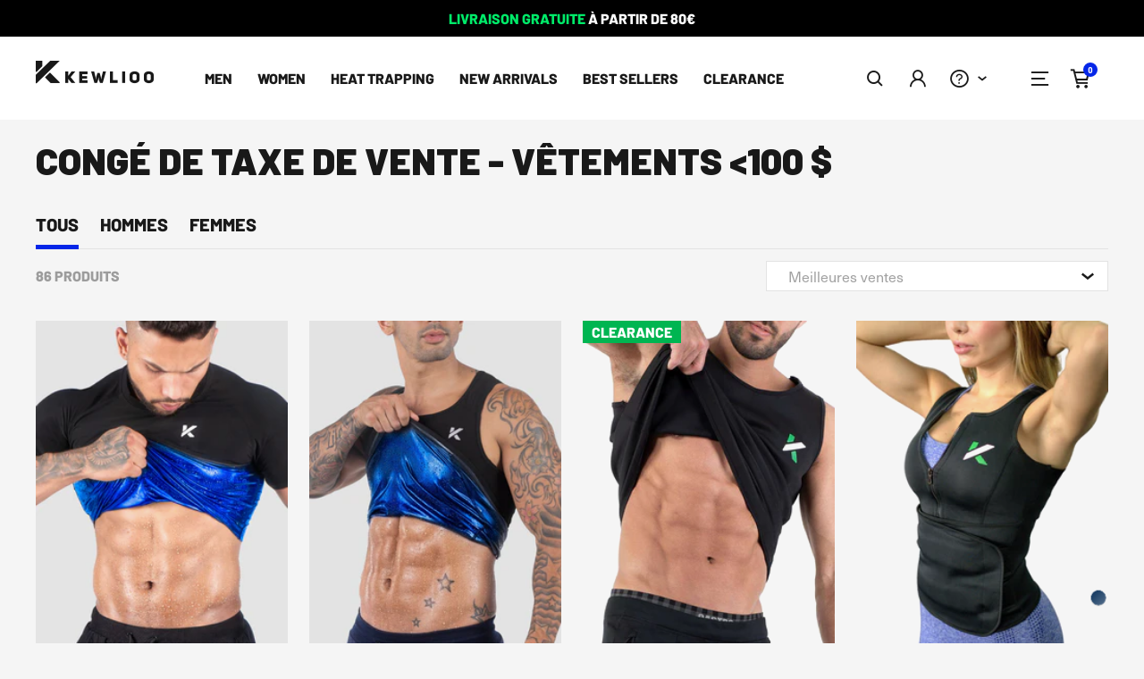

--- FILE ---
content_type: text/html; charset=utf-8
request_url: https://www.kewlioo.com/fr/collections/taxe-de-vente-vetements-de-vacances-100
body_size: 112552
content:
<!doctype html>
<html class="no-js" lang="fr">
<head>

    
    
    
    
    
      
      
    
  

    <script>
        if(window.location.href.indexOf('collections/prime-big-deal-days/men') !==-1) window.location.href = '/collections/men';
        if(window.location.href.indexOf('collections/prime-big-deal-days/women')!==-1) window.location.href = '/collections/women';
        if(window.location.href.indexOf('collections/prime-big-deal-days/')!==-1) window.location.href = '/collections/new-arrivals';
    </script>
    <link rel="preconnect" href="https://cdn.intelligems.io" crossorigin>
 

<meta name="theme-color" content="#000" />





<!-- Google Verification Tag - Start -->
<meta name="google-site-verification" content="vXZLOSgZLW2WOluGlb7wF3ps3LAT0gSk5_9GzViLdbk" />
<!-- Google Verification Tag - End -->

<meta name="ahrefs-site-verification" content="56c181212f1f296ffabc4aaf66be395b95e1b029bf2c0c8ce16c2a514a4287a7">
<!-- Pinterest Verification Tag - Start -->
<meta name="p:domain_verify" content="633491c7c62ebcb3ce0cf207711fcb52"/>
<!-- Pinterest Verification Tag - End -->


<meta charset="utf-8">
<meta http-equiv="X-UA-Compatible" content="IE=edge,chrome=1">
<meta name="viewport" content="width=device-width,initial-scale=1">




<!-- /snippets/social-meta-tags.liquid -->




<meta property="og:site_name" content="Kewlioo">
<meta property="og:url" content="https://www.kewlioo.com/fr/collections/taxe-de-vente-vetements-de-vacances-100">
<meta property="og:title" content="Congé de taxe de vente - Vêtements <100 $">
<meta property="og:type" content="product.group">
<meta property="og:description" content="Shop gear & apparel for Men and Women made to take your Fitness to incredible new heights! Over 50,000 5-Star reviews. 24/7 Customer Care. Free Shipping over $50!">

<meta property="og:image" content="http://www.kewlioo.com/cdn/shop/files/Favicon-128.jpg?crop=center&height=1200&v=1626668160&width=1200">
<meta property="og:image:secure_url" content="https://www.kewlioo.com/cdn/shop/files/Favicon-128.jpg?crop=center&height=1200&v=1626668160&width=1200">


<meta name="twitter:card" content="summary_large_image">
<meta name="twitter:title" content="Congé de taxe de vente - Vêtements <100 $">
<meta name="twitter:description" content="Shop gear & apparel for Men and Women made to take your Fitness to incredible new heights! Over 50,000 5-Star reviews. 24/7 Customer Care. Free Shipping over $50!">



<link rel="canonical" href="https://www.kewlioo.com/fr/collections/taxe-de-vente-vetements-de-vacances-100">
<title>
  Congé de taxe de vente - Vêtements &amp;lt;100 $ &ndash; Kewlioo
</title>

<script>
{
  swip_url = "//www.kewlioo.com/cdn/shop/t/97/assets/swiper-bundle.esm.browser.min.js?v=62541656377908103831705966906";
}
</script>

  <script>
    window.testPage=true;
  </script>

<style>
*:focus-visible{
  outline: 2px solid #0d95e8;
}
</style>
<link rel="preconnect" href="https://cdn.shopify.com" crossorigin>
<link rel="dns-prefetch" href="https://cdn.shopify.com">


  <script>
    var igEvents = igEvents || []
  </script>




    <link href="//www.kewlioo.com/cdn/shop/t/97/assets/font-barlow-700.woff2?v=169160845640554209031665610764" as="font" crossorigin="anonymous" rel="preload">
    <link href="//www.kewlioo.com/cdn/shop/t/97/assets/icons.woff?v=137402523493323738991666113557" as="font" crossorigin="anonymous" rel="preload">




  <link rel="shortcut icon" href="//www.kewlioo.com/cdn/shop/files/Fav_128.png?crop=center&height=32&v=1626913731&width=32" type="image/png">





  <link href="//www.kewlioo.com/cdn/shop/t/97/assets/page-collection.css?v=129581378732238438331705964469" rel="stylesheet" type="text/css" media="all" />

    <script>
        window.isProduct = false;
        window.isProductExcluded = false;
        window.isCollection = false;
    </script>



    <script>
        window.isCart = false;

    </script>






















<style>
  .main-menu-nav > ul >li:nth-child(3){
    display: none;
  }
</style>

<style>
  select{
    background-image: url(//www.kewlioo.com/cdn/shop/t/97/assets/dropdown.svg?v=77540891565367043701666321723);
  }
  .mobile-menu .top-menu .submenu > a .icon{
    position: absolute;
    right: 17px;
  }
  .new-menu-test #menu_mobile .social-list {
    gap:16px!important;
    justify-content: left!important;
  }
  .new-menu-test #menu_mobile .mobile-menu-new .submenu {
    margin-bottom: 36px !important;

  }
  .pagination{
    margin-bottom: 70px!important;
  }
  .header-section{
    z-index: 1005;
    background: #fff;
    position: sticky;
    top: 0;
  }
</style>

<style>
@media (max-width: 1475px) {
  header .main-menu-nav ul li{
    margin: 0 14px;
  }
}

header .main-menu-nav ul li{
  margin: 0 14px;
}

</style>


<script>
  
  const discountObjectDisplay = false;
  
</script>


<script>
window.trans = {accessibility: "Accessibilité"};
</script>
<script>
  window.Localization = (function () {
    let localization = function ()  {
      this.init();
    };
    localization.prototype = Object.assign({}, localization.prototype, {
      options: {
        enabled: true,
        test: true,
        wording: {
          EUR: "We noticed you're in ${country}, switch currency to <b>Euro (€)</b>?",
          CAD: "We noticed you're in ${country}, switch currency to <b>Canadian Dollar ($)</b>?",
          GBP: "We noticed you're in ${country}, switch currency to <b>British Pounds (£)</b>?",
          AUD: "We noticed you're in ${country}, switch currency to <b>Australian Dollar ($)</b>?"
        },
        codeByCountry: {
          "BD": "BDT",
          "BE": "EUR",
          "BF": "XOF",
          "BG": "BGN",
          "BA": "BAM",
          "BB": "BBD",
          "WF": "XPF",
          "BL": "EUR",
          "BM": "BMD",
          "BN": "BND",
          "BO": "BOB",
          "BH": "BHD",
          "BI": "BIF",
          "BJ": "XOF",
          "BT": "BTN",
          "JM": "JMD",
          "BV": "NOK",
          "BW": "BWP",
          "WS": "WST",
          "BQ": "USD",
          "BR": "BRL",
          "BS": "BSD",
          "JE": "GBP",
          "BY": "BYR",
          "BZ": "BZD",
          "RU": "RUB",
          "RW": "RWF",
          "RS": "RSD",
          "TL": "USD",
          "RE": "EUR",
          "TM": "TMT",
          "TJ": "TJS",
          "RO": "RON",
          "TK": "NZD",
          "GW": "XOF",
          "GU": "USD",
          "GT": "GTQ",
          "GS": "GBP",
          "GR": "EUR",
          "GQ": "XAF",
          "GP": "EUR",
          "JP": "JPY",
          "GY": "GYD",
          "GG": "GBP",
          "GF": "EUR",
          "GE": "GEL",
          "GD": "XCD",
          "GB": "GBP",
          "GA": "XAF",
          "SV": "USD",
          "GN": "GNF",
          "GM": "GMD",
          "GL": "DKK",
          "GI": "GIP",
          "GH": "GHS",
          "OM": "OMR",
          "TN": "TND",
          "JO": "JOD",
          "HR": "HRK",
          "HT": "HTG",
          "HU": "HUF",
          "HK": "HKD",
          "HN": "HNL",
          "HM": "AUD",
          "VE": "VEF",
          "PR": "USD",
          "PS": "ILS",
          "PW": "USD",
          "PT": "EUR",
          "SJ": "NOK",
          "PY": "PYG",
          "IQ": "IQD",
          "PA": "PAB",
          "PF": "XPF",
          "PG": "PGK",
          "PE": "PEN",
          "PK": "PKR",
          "PH": "PHP",
          "PN": "NZD",
          "PL": "PLN",
          "PM": "EUR",
          "ZM": "ZMK",
          "EH": "MAD",
          "EE": "EUR",
          "EG": "EGP",
          "ZA": "ZAR",
          "EC": "USD",
          "IT": "EUR",
          "VN": "VND",
          "SB": "SBD",
          "ET": "ETB",
          "SO": "SOS",
          "ZW": "ZWL",
          "SA": "SAR",
          "ES": "EUR",
          "ER": "ERN",
          "ME": "EUR",
          "MD": "MDL",
          "MG": "MGA",
          "MF": "EUR",
          "MA": "MAD",
          "MC": "EUR",
          "UZ": "UZS",
          "MM": "MMK",
          "ML": "XOF",
          "MO": "MOP",
          "MN": "MNT",
          "MH": "USD",
          "MK": "MKD",
          "MU": "MUR",
          "MT": "EUR",
          "MW": "MWK",
          "MV": "MVR",
          "MQ": "EUR",
          "MP": "USD",
          "MS": "XCD",
          "MR": "MRO",
          "IM": "GBP",
          "UG": "UGX",
          "TZ": "TZS",
          "MY": "MYR",
          "MX": "MXN",
          "IL": "ILS",
          "FR": "EUR",
          "IO": "USD",
          "SH": "SHP",
          "FI": "EUR",
          "FJ": "FJD",
          "FK": "FKP",
          "FM": "USD",
          "FO": "DKK",
          "NI": "NIO",
          "NL": "EUR",
          "NO": "NOK",
          "NA": "NAD",
          "VU": "VUV",
          "NC": "XPF",
          "NE": "XOF",
          "NF": "AUD",
          "NG": "NGN",
          "NZ": "NZD",
          "NP": "NPR",
          "NR": "AUD",
          "NU": "NZD",
          "CK": "NZD",
          "XK": "EUR",
          "CI": "XOF",
          "CH": "CHF",
          "CO": "COP",
          "CN": "CNY",
          "CM": "XAF",
          "CL": "CLP",
          "CC": "AUD",
          "CA": "CAD",
          "CG": "XAF",
          "CF": "XAF",
          "CD": "CDF",
          "CZ": "CZK",
          "CY": "EUR",
          "CX": "AUD",
          "CR": "CRC",
          "CW": "ANG",
          "CV": "CVE",
          "CU": "CUP",
          "SZ": "SZL",
          "SY": "SYP",
          "SX": "ANG",
          "KG": "KGS",
          "KE": "KES",
          "SS": "SSP",
          "SR": "SRD",
          "KI": "AUD",
          "KH": "KHR",
          "KN": "XCD",
          "KM": "KMF",
          "ST": "STD",
          "SK": "EUR",
          "KR": "KRW",
          "SI": "EUR",
          "KP": "KPW",
          "KW": "KWD",
          "SN": "XOF",
          "SM": "EUR",
          "SL": "SLL",
          "SC": "SCR",
          "KZ": "KZT",
          "KY": "KYD",
          "SG": "SGD",
          "SE": "SEK",
          "SD": "SDG",
          "DO": "DOP",
          "DM": "XCD",
          "DJ": "DJF",
          "DK": "DKK",
          "VG": "USD",
          "DE": "EUR",
          "YE": "YER",
          "DZ": "DZD",
          "US": "USD",
          "UY": "UYU",
          "YT": "EUR",
          "UM": "USD",
          "LB": "LBP",
          "LC": "XCD",
          "LA": "LAK",
          "TV": "AUD",
          "TW": "TWD",
          "TT": "TTD",
          "TR": "TRY",
          "LK": "LKR",
          "LI": "CHF",
          "LV": "EUR",
          "TO": "TOP",
          "LT": "LTL",
          "LU": "EUR",
          "LR": "LRD",
          "LS": "LSL",
          "TH": "THB",
          "TF": "EUR",
          "TG": "XOF",
          "TD": "XAF",
          "TC": "USD",
          "LY": "LYD",
          "VA": "EUR",
          "VC": "XCD",
          "AE": "AED",
          "AD": "EUR",
          "AG": "XCD",
          "AF": "AFN",
          "AI": "XCD",
          "VI": "USD",
          "IS": "ISK",
          "IR": "IRR",
          "AM": "AMD",
          "AL": "ALL",
          "AO": "AOA",
          "AQ": "",
          "AS": "USD",
          "AR": "ARS",
          "AU": "AUD",
          "AT": "EUR",
          "AW": "AWG",
          "IN": "INR",
          "AX": "EUR",
          "AZ": "AZN",
          "IE": "EUR",
          "ID": "IDR",
          "UA": "UAH",
          "QA": "QAR",
          "MZ": "MZN"
        },
        list: ['USD', 'EUR', 'GBP', 'AUD', 'CAD']
      },
      money_format: {
        USD: '${{amount}}',
        EUR: '&euro;{{amount}}',
        GBP: '&pound;{{amount}}',
        CAD: '${{amount}}',
        AUD: '${{amount}}',
      },
      money_with_currency_format: {
        USD: '${{amount}}',
        EUR: '&euro;{{amount}}',
        GBP: '&pound;{{amount}}',
        CAD: '${{amount}} CAD',
        AUD: '${{amount}} AUD'
      },
      
      data: {},
      currency: localStorage.getItem('currency') || 'USD',
      code: null,
      floatToString: function (c, a) {
        var b = c.toFixed(a).toString();
        if (b.match(/^\.\d+/)) {
          return "0" + b
        } else {
          return b
        }
      },
      ajaxrefresh: function (){

      },
      convertAll: function (ia, b, a, d) {
        if (typeof (c) === 'undefined')
          c = 'USD';
        else
          c = ia;

        document.querySelectorAll('afterpay-placement').forEach((mas) => mas.dataset.currency = c);

        document.querySelectorAll(a || "span.money").forEach((m) => {
          if (m.getAttribute("data-currency") === b) return;

          if (m.getAttribute("data-currency-" + b) !== null) m.innerHTML = (m.getAttribute("data-currency-" + b))
          else {
            let h;
            let e = 0;
            let f = this.money_with_currency_format[c] || "";
            let g = this.money_with_currency_format[b] || "";
            if (f.indexOf("amount_no_decimals") !== -1 || m.dataset.nodec) {
              e = Currency.convert(parseInt(m.innerHTML.replace(/[^0-9]/g, ""), 10) * 100, c, b);
            } else {
              if (c === "JOD" || c == "KWD" || c == "BHD") {
                e = Currency.convert(parseInt(m.innerHTML.replace(/[^0-9]/g, ""), 10) / 10, c, b)
              } else {
                e = Currency.convert(parseInt(m.innerHTML.replace(/[^0-9]/g, ""), 10), c, b)
              }
            }


            h = this.formatMoney(e, g, m.dataset.nodec, m.dataset.ceil);
            m.innerHTML = h;
            m.setAttribute("data-currency-" + b, h)
          }

          if (m.classList.contains('nocurr'))
            m.innerHTML = (m.getAttribute("data-currency-" + b)).replace(/[^0-9.]/g, '').trim();
          m.setAttribute("data-currency", b)
        });

        this.currency = b;
        localStorage.setItem('currency', b);
        document.querySelectorAll('afterpay-placement').forEach(function (mas) {
          mas.dataset.currency = c;
        });
      },
      refreshCurrency: function (e) {
        let newCurrency = e.target.value;
        document.querySelectorAll('afterpay-placement').forEach((a) => a.dataset.currency = this.data.currency);
        this.convertAll(this.data.currency, newCurrency);
      },
      init: function () {
        //this._preInitLocalization();
       // let dataDiv = document.querySelector('#CurrencyData');
        this.data = {
          currency: "USD",
          default: "USD",
          format: "money_with_currency_format",
          moneyFormat: "${{amount}}",
          moneyCurrencyFormat: "${{amount}} USD"
        };

      },
      formatMoney: function (b, f, q = false, w = false) {
        if (typeof b == "string") {
          b = b.replace(".", "")
        }

        var e = "";
        var d = /\{\{\s*(\w+)\s*\}\}/;
        var a = (f || this.money_format);

        function c(g) {
          return g.replace(/(\d+)(\d{3}[\.,]?)/, "$1,$2")
        }

        if (q) {
          e = c(this.floatToString((w ? Math.ceil(b / 100) : b / 100), 0));
        } else {
          switch (a.match(d)[1]) {
            case "amount":
              e = c(this.floatToString(b / 100, 2));
              break;
            case "amount_no_decimals":
              e = c(this.floatToString(b / 100, 0));
              break;
            case "amount_with_comma_separator":
              e = this.floatToString(b / 100, 2).replace(/\./, ",");
              break;
            case "amount_no_decimals_with_comma_separator":
              e = c(this.floatToString(b / 100, 0)).replace(/\./, ",");
              break
          }
        }

        return a.replace(d, e)
      },

    });

    return localization;
  })();

  document.local = new window.Localization();
</script>
<script>

  let search = false;
  console.clear = () => {};
  const scriptsList = [];

  function loadScriptToFooter(url,data=null) {
    return new Promise(function(resolve, reject) {
      let script = document.createElement('script');
      script.src = url;
      script.async = false;
      script.defer = true;
      if(data){
        for(d in data){
          script[d] = data[d];
        }
      }
      script.onload = function() {
        resolve(url);
        if(data && data.callback){

          data.callback();
        }

          
      };
      script.onerror = function() {
        reject(url);
      };
      document.body.appendChild(script);
    });
  }
</script>






  
<style>
    #product-variant + .color-pack-selector{
        margin-top:0;
    }
    .swatch-option.color.hidden  + .color-pack-selector{
        margin-top:0;
    }
    product-swatch .label.h6{
        color:#666666!important;
    }
    
    .color-pack-selector,.pack-size-selector{
        display:none;
    }
    .funnel-test-on .color-pack-selector, .funnel-test-on .pack-size-selector{
        display:block;
    }
    .funnel-test-on #shopify-section-template--14259616350304__fd11e870-d811-491d-b071-f5f6331b9133,.funnel-test-on  #shopify-section-template--14259616350304__51dc80b9-bbe0-41f3-86c2-84608186fbfc{
        display: none!important;
    }
    .funnel-test-on #shopify-section-template--14259616350304__featured_products_fJhYnE, .funnel-test-on #shopify-section-template--14259616350304__featured_products_j34z93{
        display: block!important;
    }
    #shopify-section-template--14259616350304__featured_products_fJhYnE, #shopify-section-template--14259616350304__featured_products_j34z93{
        display: none!important;
    }

</style>
<script>
    window.redirectFunnel = false;
    window.bodyAddClass = [];

    (function() {
        // ============ CONFIG ============
        const CONFIG = {
            fakeAjaxSelectors: [
                ".pack-selector__item",
                ".bundle-single-option",
                ".color-selector__item"
            ],
            swatchSelectors: [
                ".pack-size-selector",
                ".color-pack-selector"
            ]
        };

        // ============ PRERENDER / PREFETCH ============
        const prefetched = new Set();

        function prerender(url) {
            if (!url || prefetched.has(url)) return;
            prefetched.add(url);

            if (HTMLScriptElement.supports?.("speculationrules")) {
                const script = document.createElement("script");
                script.type = "speculationrules";
                script.textContent = JSON.stringify({
                    prerender: [{ urls: [url] }]
                });
                document.head.appendChild(script);
                return;
            }

            prefetchWithAssets(url);
        }

        async function prefetchWithAssets(url) {
            try {
                const res = await fetch(url);
                const html = await res.text();
                const doc = new DOMParser().parseFromString(html, "text/html");

                doc.querySelectorAll('link[rel="stylesheet"]').forEach(link => {
                    if (prefetched.has(link.href)) return;
                    prefetched.add(link.href);

                    const l = document.createElement("link");
                    l.rel = "prefetch";
                    l.href = link.href;
                    l.as = "style";
                    document.head.appendChild(l);
                });

                doc.querySelectorAll('link[rel="preload"][as="font"]').forEach(link => {
                    if (prefetched.has(link.href)) return;
                    prefetched.add(link.href);

                    const l = document.createElement("link");
                    l.rel = "prefetch";
                    l.href = link.href;
                    l.as = "font";
                    l.crossOrigin = "anonymous";
                    document.head.appendChild(l);
                });

                const htmlLink = document.createElement("link");
                htmlLink.rel = "prefetch";
                htmlLink.href = url;
                htmlLink.as = "document";
                document.head.appendChild(htmlLink);
            } catch (e) {}
        }

        function getHref(el) {
            return el.href || el.closest("a")?.href || el.querySelector("a")?.href;
        }

        document.addEventListener("pointerenter", (e) => {
            const el = e.target.closest(CONFIG.fakeAjaxSelectors.join(", "));
            if (el) prerender(getHref(el));
        }, true);

        // ============ FAKE AJAX NAV ============
        function addOverlay(el) {
            el.classList.add("fake-ajax-loading");
            const spinner = document.createElement("span");
            spinner.className = "fake-ajax-spinner";
            el.appendChild(spinner);
        }

        function saveSelectedSize() {
            const selected = document.querySelector('input[data-name="size"]:checked, input[name="Size"]:checked');
            if (selected) {
                sessionStorage.setItem("fakeAjax:size", selected.value);
            }
        }

        document.addEventListener("click", (e) => {
            const el = e.target.closest(CONFIG.fakeAjaxSelectors.join(", "));
            if (!el) return;

            sessionStorage.setItem("fakeAjax:scrollY", String(window.scrollY || 0));
            saveSelectedSize();
            addOverlay(el);
        }, true);

        // ============ SCROLL RESTORE ============
        (function restoreScroll() {
            const key = "fakeAjax:scrollY";
            const saved = sessionStorage.getItem(key);
            if (!saved) return;

            const y = Math.max(0, parseInt(saved, 10) || 0);

            if ("scrollRestoration" in history) history.scrollRestoration = "manual";

            const spacer = document.createElement("div");
            spacer.style.cssText = `height:${y + window.innerHeight}px;position:absolute;top:0;left:0;width:1px;pointer-events:none;`;
            document.documentElement.appendChild(spacer);

            window.scrollTo(0, y);

            let userScrolled = false;
            let removed = false;

            function removeSpacer() {
                if (removed) return;
                removed = true;
                spacer.remove();
                sessionStorage.removeItem(key);
                cleanup();
            }

            function onUserScroll() {
                userScrolled = true;
                cleanup();
            }

            function cleanup() {
                window.removeEventListener("wheel", onUserScroll);
                window.removeEventListener("touchstart", onUserScroll);
            }

            window.addEventListener("wheel", onUserScroll, { passive: true });
            window.addEventListener("touchstart", onUserScroll, { passive: true });

            function checkHeight() {
                if (removed) return;

                const realHeight = document.body.scrollHeight - spacer.offsetHeight;
                if (realHeight >= y + window.innerHeight) {
                    removeSpacer();
                    if (!userScrolled) window.scrollTo(0, y);
                    return;
                }
                requestAnimationFrame(checkHeight);
            }
            requestAnimationFrame(checkHeight);

            document.addEventListener("DOMContentLoaded", () => {
                removeSpacer();
                if (!userScrolled) window.scrollTo(0, y);
            }, { once: true });

            setTimeout(removeSpacer, 3000);
        })();

        // ============ SIZE RESTORE ============
        (function restoreSize() {
            const key = "fakeAjax:size";
            const saved = sessionStorage.getItem(key);
            if (!saved) return;

            // Remove immediately so it only applies once
            sessionStorage.removeItem(key);

            document.addEventListener("DOMContentLoaded", () => {
                const input = document.querySelector(
                    `input[data-name="size"][value="${CSS.escape(saved)}"], input[name="Size"][value="${CSS.escape(saved)}"]`
                );
                if (input && !input.checked) {
                    input.checked = true;
                    input.dispatchEvent(new Event("change", { bubbles: true }));
                }
            }, { once: true });
        })();

        // ============ SWATCH REORDER ============
        document.addEventListener("DOMContentLoaded", () => {
            const target = document.querySelector("product-swatch");
            if (!target) return;

            const colorSwatch = target.querySelector(".swatch-option.color");

            CONFIG.swatchSelectors.forEach(selector => {
                const el = document.querySelector(selector);
                if (!el) return;

                if (colorSwatch) {
                    colorSwatch.after(el);
                } else {
                    target.prepend(el);
                }
            });
        });

        // ============ REDIRECT FUNNEL ============

        window.SINGLE_TO_BUNDLE_MAP = {
            
        };

        window.COLLECTION_REDIRECT_MAP = {
            
        };

        function extractHandle(pathname) {
            var m = pathname.match(/\/products\/([^\/?#]+)/);
            return m ? decodeURIComponent(m[1]) : null;
        }

        function extractCollectionHandle(pathname) {
            var m = pathname.match(/\/collections\/([^\/?#\/]+)/);
            return m ? decodeURIComponent(m[1]) : null;
        }

        function mergeParams(targetUrl, currentUrl) {
            var current = new URL(currentUrl, location.origin);
            var target = new URL(targetUrl, location.origin);

            current.searchParams.forEach(function(v, k) { target.searchParams.set(k, v); });
            target.hash = current.hash;

            return target.pathname + target.search + target.hash;
        }

        function redirectProduct() {
            var handle = extractHandle(location.pathname);
            if (!handle) return false;

            var bundleUrl = window.SINGLE_TO_BUNDLE_MAP[handle];
            if (!bundleUrl) return false;

            if (sessionStorage.getItem('skip_bundle_redirect:' + handle) === '1') return false;

            var target = mergeParams(bundleUrl, window.location.href);
            window.location.replace(target);
            return true;
        }

        function redirectCollection() {
            var handle = extractCollectionHandle(location.pathname);
            if (!handle) return false;

            var targetUrl = window.COLLECTION_REDIRECT_MAP[handle];
            if (!targetUrl) return false;

            if (sessionStorage.getItem('skip_collection_redirect:' + handle) === '1') return false;

            var target = mergeParams(targetUrl, window.location.href);
            window.location.replace(target);
            return true;
        }

        function addClassToBody(){
            window.bodyAddClass.push('funnel-test-on');
            let b = document.querySelector('body');
            if(b){
                b.classList.add('funnel-test-on');
            }

        }

        function runRedirectFunnel()  {
            if (window.redirectFunnel !== true) return false;
            if (redirectProduct()) return true;
            if (redirectCollection()) return true;
            return false;
        };

        window.launchFunnelTest = function() {

            sessionStorage.setItem('funnel-test-running', '1');
            window.redirectFunnel = true;
            addClassToBody();
            runRedirectFunnel();

        };



        // ============ SKIP REDIRECT HANDLER ============
        document.addEventListener("click", (e) => {
            const el = e.target.closest(".bundle-single-option");
            if (!el) return;

            const handle = el.dataset.singleHandle;
            if (handle) {
                sessionStorage.setItem(`skip_bundle_redirect:${handle}`, "1");
            }
        });

    })();
    if(sessionStorage.getItem('funnel-test-running')){

        window.launchFunnelTest();
    }
</script>

<script>
    // VALUE PROPS TEST
    dataLayer = window.dataLayer || [];
    function gtag() {dataLayer.push(arguments)}
</script>
<style>
    .pack-list-item{
        display: none!important;
    }
    .packs-test .pack-list-item{
        display: flex!important;
    }
</style>
<style>

    
        
            
.packs-test [data-id="6884259430496"]:not(.pack-list-item){
    display: none!important;
}
        
    
        
            
.packs-test [data-id="6906969030752"]:not(.pack-list-item){
    display: none!important;
}
        
    
        
    
        
    
        
            
.packs-test [data-id="7059161317472"]:not(.pack-list-item){
    display: none!important;
}
        
    
        
    
        
            
.packs-test [data-id="7059210535008"]:not(.pack-list-item){
    display: none!important;
}
        
    
        
    
        
    
        
    
        
    
        
    
        
    
        
            
.packs-test [data-id=""]:not(.pack-list-item){
    display: none!important;
}
        
    
        
    
        
    
        
    
        
    
        
    
        
    

</style>
<script>

    
        window.CollectionTest = true;
    
</script>

<script>
    var igEvents = igEvents || [];

</script>




<script>
    let testHover = false;
    wheelioLoadedTest = false;
    TestsLib = {
        key: 'test_callbacks',
        optimize: function (name){
            TestsLib[name]();

        },
        init: function (){
            var callbacks = localStorage.getItem(TestsLib.key);
            if(callbacks !== null){

                callbacks = callbacks.split(';');
                for(i=0;i < callbacks.length;i++){
                    var fn = callbacks[i];
                    if(fn !=='' && typeof(TestsLib[fn]) === 'function' ) TestsLib[fn]();
                    else if (fn !=='' && typeof(TestsLib[fn]) !== 'function') localStorage.setItem(TestsLib.key,callbacks.splice(callbacks.indexOf(fn),1).join(';'));
                }
            } else {
                localStorage.setItem('test_callbacks','');
            }
        },
        GlobalPromoBars:function (){
            if(document.querySelector('promo-bar') !==null) {
                    document.querySelector('promo-bar .text').innerHTML = '<span class="green">FREE SHIPPING</span> OVER <span class="money" data-nodec=1 data-ceil=1>$49</span>';
                    window.localRunning = true;
                if( window.hasOwnProperty('local') && window.hasOwnProperty('ajaxrefresh')){
                    console.log(window.hasOwnProperty('local'));
                    window.local.ajaxrefresh();
                } else {
                    document.localRefresh = true;
                }
            }
            else
                setTimeout(TestsLib.GlobalPromoBars,50);
        },

        GlobalShippingText: function (i){
            let q = document.querySelector('.why-shop-with-us .row .block:nth-child(3) .h6');
            let b = document.querySelector('.why-shop-with-us .row .block:nth-child(3) p');
            let g = document.querySelectorAll('.trust-badges .block-tb:nth-child(2) .h6');
            let c = document.querySelector('.shipping-test');
            if(document.querySelector('footer') !== null) {
                if(b !== null)
                    b.innerHTML = 'Standard domestic & Intl. delivery from US facilities. Free Shipping over <span class="money" data-nodec=1 data-ceil=1>$49</span>.';
                if(q !== null)
                    q.innerHTML = 'FREE SHIPPING OVER <span class="money" data-nodec=1 data-ceil=1>$49</span>';
                if(c !== null)
                    c.innerHTML = '+ FREE SHIPPING OVER <span class="money" data-nodec=1 data-ceil=1>$49</span>';
                if(g.length)
                    g.forEach((e)=>e.innerHTML = 'Free Shipping<br> over <span class="money" data-nodec=1 data-ceil=1>$49</span>');
                if( window.hasOwnProperty('local') && window.hasOwnProperty('ajaxrefresh')){
                   console.log(window.hasOwnProperty('local'));
                   window.local.ajaxrefresh();
               } else {
                   document.localRefresh = true;
               }
            }
            else if(i < 5)
                setTimeout(function (){
                    TestsLib.GlobalShippingText(i++);
                },100);

        },
        MenuTest:function (){
            var b = document.querySelector('body');
            if(b !== null ) {
                b.classList.add('new-menu-test', 'nav-test-val-'+window.navTest);
            }
            else
                setTimeout(this.MenuTest,100);
        },
        GlobalWheelio: function (v){
            //console.log(v);
            if(!wheelioLoadedTest) {
                wheelioLoadedTest = true;
                localStorage.setItem('wheelio-test',v);
                if(v!='4'){

                    loadWheelioTo();
                }
            }
        },
        GlobalDynamicBar: function (){
            document.querySelector('footer')? initShippingThreshold():setTimeout(this.GlobalDynamicBar,50);
        },
        PDPHideUpsells: function (v){
            let cl = ['original','no-fbt','no-yml',/*'no-rv',*/'no-usp'];
            document.querySelector('body')? document.body.classList.add(cl[v]):setTimeout(function(){TestsLib.PDPHideUpsells(v);},50);
        },
       HomeRV: function (v){
            if(document.querySelector('body')){
                let b = ['home-origin','rv-banner','rv-categories'];
                document.body.classList.add(b[v]);
            } else
                setTimeout(function(){TestsLib.HomeRV},100);
        },
        GlobalCurrency: (v) => {
            console.log('CURRENCY VARIANT '+v);
            if(document.querySelector('body') !== null && document.hasOwnProperty('local')) {

                document.local.variation = v;
                document.local._localizeCurrencyTest();

            } else  setTimeout(()=>TestsLib.GlobalCurrency(v),50);
        },
        CollectionVP: (v) => {

            if(document.querySelector('body') !== null ) {
                if(v=='0')
                    document.body.classList.add('collection-vp-test');

            } else  setTimeout(()=>TestsLib.CollectionVP(v),50);
        },
        PDPLF: () => {

            if(document.querySelector('body') !== null ) {
                    document.body.classList.add('long-form-test-running');

            } else  setTimeout(()=>TestsLib.PDPLF(),50);
        },

        GlobalHT20: ()=>{
            if(document.querySelector('#footer')){
                document.body.classList.add('ht20-test');
            } else
                setTimeout(TestsLib.GlobalHT20,100);
        },
        GlobalPhoto: (id)=>{
            sessionStorage.setItem('photo-test-'+id,'1');
            if(document.querySelector('#footer')){
                updateImagesTest(id);
            } else
                setTimeout(function (){TestsLib.GlobalPhoto(id);},100);
        },
        PDPBreadcrumbs: ()=>{
            if(document.querySelector('body')){
               document.body.classList.add('bread-test');
            } else
                setTimeout(TestsLib.PDPBreadcrumbs,100);
        },
        CollectionHover: ()=>{
            if(document.querySelector('body')){
               document.body.classList.add('hover-test');
            } else
                setTimeout(TestsLib.CollectionHover,100);
        },
       PDPFAQ: ()=>{
           if(document.querySelector('body')){
               document.body.classList.add('faq-test');
           } else
               setTimeout(TestsLib.PDPFAQ,100);
       },
       CollectionPriceVis: ()=>{
           if(document.querySelector('body')){
               document.body.classList.add('card-price-test');
           } else
               setTimeout(TestsLib.CollectionPriceVis,100);
       },
       CollectionPriceVis2: ()=>{
           if(document.querySelector('body')){
               document.body.classList.add('card-price-test2');
           } else
               setTimeout(TestsLib.CollectionPriceVis2,100);
       },
       PDPPriceV1: ()=>{
           if(document.querySelector('body')){
               document.body.classList.add('pdp-v-1');
           } else
               setTimeout(TestsLib.PDPPriceV1,100);
       },
       PDPPriceV2: ()=>{
           if(document.querySelector('body')){
               document.body.classList.add('pdp-v-2');
           } else
               setTimeout(TestsLib.PDPPriceV2,100);
       },
        CollcetionSwatchesV2: ()=>{
           if(document.querySelector('body')){
               document.body.classList.add('swatch-test');
           } else
               setTimeout(TestsLib.CollcetionSwatchesV2,100);
       },
        PDPNosize: ()=>{
           if(document.querySelector('#AddToCart')){
               document.querySelector('[data-name="size"]:checked').checked = false;
           } else
               setTimeout(TestsLib.PDPNosize,100);
       },
        HomeFeaturedProduct: ()=>{
           if(document.querySelector('body')){
               document.querySelector('body').classList.add('offer-test');
           } else
               setTimeout(TestsLib.HomeFeaturedProduct,100);
       },
        PDPPhotoSwatch: ()=>{
           if(document.querySelector('body')){
               document.querySelector('body').classList.add('pdp-swatch-test');
           } else
               setTimeout(TestsLib.PDPPhotoSwatch,100);
       },
        GlobalHeader: ()=>{
           if(document.querySelector('body')){
               document.querySelector('body').classList.add('header-test');
           } else
               setTimeout(TestsLib.GlobalHeader,100);
       },
        GlobalRatingStyle: ()=>{
           if(document.querySelector('body')){
               document.querySelector('body').classList.add('rating-test');
           } else
               setTimeout(TestsLib.GlobalRatingStyle,100);
       },
        PDPFloatingATC: ()=>{
           if(document.querySelector('body')){
               document.querySelector('body').classList.add('test-float-atc');
           } else
               setTimeout(TestsLib.PDPFloatingATC,100);
       },
        GlobalPromoBar: ()=>{
           if(document.querySelector('body')){
               document.querySelector('body').classList.add('promo-ban-test');
               document.head.insertAdjacentHTML('beforeend','<meta name="theme-color" content="#003dff" />');
           } else
               setTimeout(TestsLib.GlobalPromoBar,100);
       },
        GlobalSwatchDesign:()=> {
            if(document.querySelector('body')){
                document.querySelector('body').classList.add('swatch-new-design');
            } else
                setTimeout(TestsLib.GlobalSwatchDesign,100);
        },
        GlobalNoReviewsListings:()=> {
            if(document.querySelector('body')){
                document.querySelector('body').classList.add('test-no-reviews-listings');
            } else
                setTimeout(TestsLib.GlobalNoReviewsListings,100);
        }

    }

    /*
    function initShippingThreshold(){
        let threshold = 4000;
        const bar = document.querySelector('promo-bar');
        const prog = document.querySelector('cart-progress');
        window.cartTotal = 0;
        updatePromoBar(window.cartTotal,threshold)
        document.addEventListener('cart:updated',(e)=>{
            let cart = e.detail;
            window.cartTotal = cart.total_price;
            updatePromoBar(cart.total_price,threshold)
        });
        document.body.classList.add("dynamic-bar-running");
    }

    function updatePromoBar(p,t){
        let dif = Math.ceil((t - p)/100) ;
        let text;
        if(p!=0)
            text = dif > 0? `Add <span class="cart-diff green money"  data-nodec=1 data-ceil=1>$${dif}</span> to get <b class="green">FREE Shipping</b>!`: `You got <b class="green">FREE Shipping</b>!`;
        else
            text = `<span class="green">FREE SHIPPING</span> OVER <span class="money" data-nodec=1 data-ceil=1>$40</span>`;

            document.querySelector('promo-bar .text').innerHTML = text;
            if(document.hasOwnProperty('local')) document.local.ajaxrefresh(); else document.localRefresh = true;
    }
*/

    function loadWheelioTo(){

        var b = document.querySelector('body');
        let v = localStorage.getItem('wheelio-test');
        console.log('variant '+v);
            if(document.readyState === "complete") {
              //  location.replace('#b' + v);
                history.replaceState(null, null, '#b' + v);
                loadScriptToFooter('https://wheelioapp.azureedge.net/app/index.min.js?version=20221116113735329&shop=kewlioo.myshopify.com', {
                    callback: function () {
                        setTimeout(function () {
                           // let x = window.scrollX;
                           // let y = window.scrollY;
                            history.replaceState(null, null, ' ');
                           // location.replace('#');
                          //  window.scrollTo(x,y);
                        }, 500)
                    }
                });
            }
            else {
                window.addEventListener('load', function () {
                    location.replace('#b' + v);
                    loadScriptToFooter('https://wheelioapp.azureedge.net/app/index.min.js?version=20221116113735329&shop=kewlioo.myshopify.com', {
                        callback: function () {
                            setTimeout(function () {
                              // let x = window.scrollX;
                              // let y = window.scrollY;
                                history.replaceState(null, null, ' ');
                               // location.replace('#');
                              //  window.scrollTo(x,y);
                            }, 500)
                        }
                    });
                });
            }
    }

/*    if(wwtest=localStorage.getItem('wheelio-test')){
        TestsLib.GlobalWheelio(wwtest);
    }*/
/*
    function getCookie(name) {
        var nameEQ = name + "=";
        var ca = document.cookie.split(';');
        for(var i=0;i < ca.length;i++) {
            var c = ca[i];
            while (c.charAt(0)==' ') c = c.substring(1,c.length);
            if (c.indexOf(nameEQ) == 0) return c.substring(nameEQ.length,c.length);
        }
        return null;
    }
*/



    

/*    gtag('event', 'optimize.callback', {
        name: 'AJjI0d9zSB6dH0MVA7-ntA',
        callback: function (v){
            localStorage.setItem('new-photo-test',v);
            if(v=='1' || v=='2')
                TestsLib.GlobalPhoto();

        }
    });*/
    
</script>

<style>
    .test-no-reviews-listings .product-card .rating{
        display: none!important;
    }
</style>

<style>

    .dynamic-bar-running promo-bar .btn-close{
        display: none!important;
    }
    .no-yml [id$="__recommendations"]{
        display: none!important;
    }
    .no-fbt .fqd-block{

        display: none!important;
    }
    .no-rv [id$="__product-recently-viewed"]{
        display: none!important;
    }
    .no-usp .usp-block{
        display: none!important;
    }
    .up{
        text-transform: uppercase;
    }
</style>
<style>
    .product-card .img-2 {
        opacity: 0;
        transition: opacity 0.3s ease-in-out 0s;
    }
    .product-card .img-2,.product-card .img-1 {
        background: #f5f5f5;
    }
    .product-card .img-2 img{
        z-index: 1;
    }
    .product-card .img-2, .product-card .img-1s {

        position: absolute;
        top: 0;
        object-fit: cover;
        width: 100%;
        height: 100%;
    }


    @media (min-width: 750px) {


        /*.hover-test .product-card:hover .img-1 {
            opacity: 0;
            animation: fade-in 1s;
            animation-fill-mode: forwards;
        }*/
        .hover-test .product-card:hover .img-2 {
           opacity: 1;
        }

    }

</style>



<style>
    .pdp-v-1 .product-main .price .current {
        font-weight: 800;
        font-size: 22px;
        line-height: 1.09;
        letter-spacing: 1px;
        color:red;
    }
    .pdp-v-1 .product-main .price .old {
        line-height: 1;
        position: relative;
        top: 4px;
        padding-bottom: 0;
    }
    .pdp-v-1 .product-main .price .promo-tag {
        margin-bottom:2px;
    }
    @media (min-width: 750px) {
        .pdp-v-1 .product-main .price .promo-tag {
            margin-bottom:-1px;
        }
        .pdp-v-1  .product-main .price .current {
            font-size: 30px;
            line-height: 1.067;
            letter-spacing: unset;
        }
    }
    .pdp-v-2 .price .promo-tag{
        display: none;
    }
    .pdp-v-2 .price-block{
        flex-grow: 1;
        padding: 21px 0;
        font-size: 40px;
        line-height: 1.2;
        display: flex;
        flex-wrap: wrap;
        padding-left: 32px;
        padding-right:24px;

    }
    .pdp-v-2 .price-wrap .icon, .pdp-v-2 .price-wrap .limited{
        display: block;
    }
    .price-wrap .icon, .price-wrap .limited{
        display: none;
    }
    .pdp-v-2 .price-block .limited{
        color:var(--price-color);
        flex: 0 0 100%;
    }
    .pdp-v-2 .price-wrap{
        display: flex;
        flex-grow: 1;
        border-radius: 10px;
        overflow: hidden;
        margin-top: 18px;
        padding-right: 32px;
        --price-color:#0526E8;
        background: #CFD6FF;
    }
    .pdp-v-2 .sale-price.price-wrap{
        --price-color:#FF4141;
        background: #FFCFCF;
    }
    .pdp-v-2 .price-wrap .current{
        color:var(--price-color);

    }
    .pdp-v-2 .price-wrap .icon{
        align-self: center;
        display: flex;
    }
    .pdp-v-2 .product-info .price .price-wrap .old{
        font-size: 16px;
        line-height: 2;
        padding-bottom: 0;
        margin-left:9px;
    }

    @media  (max-width: 900px) {
        .pdp-v-2 .price-block {
            padding-left: 14px;
            padding-right: 14px;
        }
    }
    .pdp-v-2 .sale-badge{
        padding: 8px 6px;
        background: var(--price-color);
        font-family: 'Barlow';
        font-style: normal;
        font-weight: 700;
        font-size: 16px;
        line-height: 17px;
        /* identical to box height, or 106% */
        display: flex;
        align-items: center;
        text-align: center;
        letter-spacing: 0.08em;
        text-transform: uppercase;
        writing-mode: sideways-lr;
        text-orientation: upright;
        color: #FFFFFF;

    }
    .pdp-v-2 .sale-price .sale-badge:before{
        content:'sale';
        margin: auto;
    }
    .price-sale {

    }
    @media(max-width: 750px){
        .pdp-v-2 .price-block{
            font-size: 32px;
            padding-top: 13px;
            padding-bottom: 13px;
        }
        .pdp-v-2 .price-wrap{
            padding-right: 20px;
            margin: 14px 0 8px;
        }

        .pdp-v-2 .price-wrap .icon svg{
            height: 33px;
            width: 33px;
        }
    }

</style>

<script>
    window.pdpTest = true;
</script>
<script>
    // ht t-shirt, tonner, girdle
   // [4786607161440,4718026457184,2113201045600,689523327004,2272748765280];
    function updateMainProduct(id,v){
        
    }

    function updateImagesTest(id) {
        let v = sessionStorage.getItem('photo-test-'+id);
        if(v!='1' && v!='2')
            return;
        const imageElements = (v=='1'? document.querySelectorAll('[data-prod-id="'+id+'"] img[data-test-image]'):document.querySelectorAll('[data-prod-id="'+id+'"] img[data-test-image2]'));
        updateMainProduct(id,v);
        updateCartPhoto(id,v);
        imageElements.forEach(imageElement => {
            const testImageURL = (v=='1'? imageElement.getAttribute('data-test-image'):imageElement.getAttribute('data-test-image2'));
            const srcSet = imageElement.getAttribute('srcset').split(',');

            const newSrcSet = srcSet.map(src => {
                const [url, size] = src.trim().split(' ');
                const sizeMatch = url.match(/_(\d+x\d+)/);
                const newSize = sizeMatch ? sizeMatch[1] : '';

                const newUrl = testImageURL.replace('_1x1', `_${newSize}`);

                return `${newUrl} ${size}`;
            }).join(', ');

            imageElement.setAttribute('srcset', newSrcSet);
            imageElement.setAttribute('src', testImageURL.replace('_1x1','_360x478'));
            let parent = imageElement.closest('.swatch-switch-link');
            if(parent){
                const dataSrcSet = parent.getAttribute('data-srcset').split(',');

                const dataNewSrcSet = dataSrcSet.map(src => {
                    const [url, size] = src.trim().split(' ');
                    const sizeMatch = url.match(/_(\d+x\d+)/);
                    const newSize = sizeMatch ? sizeMatch[1] : '';

                    const newUrl = testImageURL.replace('_1x1', `_${newSize}`);

                    return `${newUrl} ${size}`;
                }).join(', ');
                parent.setAttribute('data-srcset', dataNewSrcSet);
                parent.setAttribute('data-src', testImageURL.replace('_1x1','_120x120'));
                parent.dataset.srcset = dataNewSrcSet;
                parent.dataset.src = testImageURL.replace('_1x1','_120x120');
            }
        });
    }

    function updateCartPhoto(id,v){

        
    }

    function getPhotoTestKeys() {
        const items = [];

        for (let i = 0; i < sessionStorage.length; i++) {
            const key = sessionStorage.key(i);

            if (key.startsWith('photo-test')) {
                items[key.replace('photo-test-','')] = sessionStorage.getItem(key);
            }
        }

        if(Object.keys(items).length == 0)
            return null;
        return items;
    }
    document.addEventListener('DOMContentLoaded', function (){
        let ids = getPhotoTestKeys();
        if(ids){
            for (const [key, value] of Object.entries(ids)) {
                TestsLib.GlobalPhoto(key);
            }
        }
    });

    {
        let ids = getPhotoTestKeys();
        if(ids){
            for (const [key, value] of Object.entries(ids)) {
                TestsLib.GlobalPhoto(key);
            }
        }
    }

/*    {
        const urlParams = new URLSearchParams(window.location.search);
        if (urlParams.has("utm_content") || urlParams.get("utm_campaign")) {

            if (urlParams.get("utm_campaign") === "new-photo2" || urlParams.get("utm_content") === "new-photo2") {
                localStorage.setItem("new-photo2-test", "2");
            } else if (urlParams.get("utm_campaign") === "normal-photo" || urlParams.get("utm_content") === "normal-photo") {
                localStorage.setItem("new-photo-test", "1");
            } else if (urlParams.get("utm_campaign") === "normal-photo" || urlParams.get("utm_content") === "normal-photo") {
                localStorage.setItem("new-photo-test", "0");
            }

        }
        if (localStorage.getItem('new-photo-test') && (localStorage.getItem('new-photo-test') == "1" || localStorage.getItem('new-photo-test') == "2")){
            document.addEventListener("DOMContentLoaded", () => {
                updateImagesTest();
            });
        }

    }*/
</script>

<style>
    @media (min-width:750px) {
        .product-card .colors{
            position:relative;
            z-index: 100;
        }
    }
</style>
<script>
    document.addEventListener("DOMContentLoaded", function() {

        var observer = new IntersectionObserver(function(entries) {
            entries.forEach(function(entry) {
                if (entry.intersectionRatio >= 0.8 && typeof (entry.target.dataset.viewed) == 'undefined') {
                    var productCard = entry.target;
                    productCard.dataset.viewed = "true";


                    // Send event to GA4
                    gtag("event", "view_item_list", {
                        event:"view_item_list",
                        item_list_id:  productCard.dataset.listId,
                        item_list_name:  productCard.dataset.list,

                        'items': [{
                            'item_id': productCard.dataset.id, // Assuming each product card has a data-id attribute
                            'item_name': productCard.querySelector(".title a").text.trim(),
                            'item_category': productCard.dataset.category,
                            'price': productCard.dataset.price,
                            'index': productCard.dataset.index,
                        }]
                    });
                  

                }
            });
        }, {
            threshold: 0.8 // Trigger the callback when 80% of the element is visible
        });

// Start observing existing product cards
        var productCards = document.querySelectorAll(".product-card");
        productCards.forEach(function(productCard) {
            observer.observe(productCard);
        });

// Set up a MutationObserver to observe new product cards
      /*  var mutationObserver = new MutationObserver(function(mutations) {
            mutations.forEach(function(mutation) {
                if (mutation.type === 'childList') {

                    mutation.addedNodes.forEach(function(node) {

                        if (node.nodeType === 1 && node.matches(".product-card")) { // Check if the added node is an Element node and has the class .product-card
                            observer.observe(node);

                        }
                    });
                }
            });
        });*/

// Start observing the container of the product cards for changes to its child elements
// Replace 'container' with the selector of your product cards container

       // mutationObserver.observe(document.querySelector('#MainContent'), { childList: true, subtree: true });
    });

</script>
<style>
    .cbb-recommendations-variant-select{
        text-overflow:ellipsis;
    }
    .btn-fade-toggle-menu_mobile .header-section{
        z-index: 5555;
    }
    #chat-window {
        z-index: 5001 !important;
    }
    .product-card .variants{
        display: none;
    }
    .product-card .variants{
        display: block;
    }
    .product-card{
        padding-bottom: 0!important;
        display: flex;
        flex-direction: column;
    }
    .product-card .colors{
        overflow-y: hidden;
        overflow-x: auto;
        display: flex;
        gap: 8px;
        margin: 0 auto;
        max-height: 100%;
    }
    .product-card .colors a{
        flex:0 0 33%;
        max-height: 100%;
        max-width: 64px;
        display: flex;
        position: relative;
    }
    @media(max-width: 750px){
        .product-card .colors a {
            max-width: 50px;
            max-height: 50px;
        }
    }
    .product-card .colors a:after{
        position: absolute;
        z-index: 2;
        content: '';
        height: 3px;
        background:#0D2DCE;
        width: 100%;
        bottom:0;
        left:0;
        display: none;
    }
    .product-card .colors a img{
        width: 100%;
        object-fit: cover;
        aspect-ratio: 1;
    }
    .product-card .colors a.selected:after{
       display:block;
    }

    .product-card{
        position:relative;
        padding-bottom:56px;
        height:auto!important;
        min-height: 100%;
    }
    .prod-card-footer{
        margin-top: auto;
    }

    .swiper-slide .prod-card-footer {
            padding: 0 ;
        }

   @media(max-width: 750px){
       .product-card .title{
           margin-top:8px;
       }
   }

    .product-card .variants .trigger{
        position: absolute;
        top: 50%;
        text-transform: uppercase;
        transform: translate(0,-50%);
        z-index: 5;
        opacity: 0.5;
    }
    .product-card .variants:not(.one-color) .trigger:after{
       content: '';
        background: url(https://www.kewlioo.com/cdn/shop/t/100/assets/dropdown.svg?v=77540891565367043701670534163);
        width: 13px;
        height: 13px;
        display: inline-block;
        vertical-align: middle;
        margin-top: -4px;
        transform: rotate(-90deg);
    }
    .product-card .variants{
        height: 64px;
    }

    .product-card .color-option-turquoise, .product-card .color-option-turquesa{
        background: #00d1ff;
    }
    .product-card .color-option-blue, .product-card .color-option-azul{
        background: #0048ff;
    }
    .product-card .color-option-purple, .product-card .color-option-purpura{
        background: #664793;
    }
    .product-card  .color-option{
        width: 50px;
        height: 50px;
        border-radius: 50%;
        vertical-align: middle;
        justify-content: center;
        justify-self: center;
        margin: auto;
    }
    .product-card .color-option-black, .product-card .color-option-negro{
        background: black;
    }
    .product-card .colors{
        opacity: 0;
        transition: opacity 0.2s ease-in-out 0s;
    }
    .inverse .product-card .variants:not(.one-color) .trigger:after{
        filter: brightness(9);
    }
    @media(min-width: 750px) {
        .product-card .colors a{
            max-width: 64px;
        }
        .product-card:hover .colors {
            opacity: 1;
        }

        .product-card:hover .variants:not(.one-color) .trigger {
            opacity: 0;
        }
    }
    .product-card .trigger{
        transition: opacity 0.2s ease-in-out 0s;
        border: none;
        background: none;
        padding: 0;

    }
    @media(max-width: 750px){
        .product-card .variants{
            height: 50px;
            margin-top: 8px;
        }
        .product-card  .color-option{
            width: 25px;
            height: 25px;
        }
        .product-card .trigger{
            padding: 15px 15px 15px 0;
            width: 100%;
            text-align: left;
        }
        .product-card.active .trigger{
            display: none;
        }
        .product-card.active .colors{
            opacity: 1;
        }
    }
    .size-error{
        display: block;
        width: 100%;
        color: red;
        margin: 12px 0;
    }
    .size.error{
        animation:error .4s 1 ease;
    }
    @keyframes error{
        0%{transform:translate(0)}
        20%{transform:translate(-10px)}
        40%{transform:translate(10px)}
        60%{transform:translate(-10px)}
        80%{transform:translate(10px)}
        100%{transform:translate(0)}}
</style>

<script>
    let getSiblings = function (e) {
        // for collecting siblings
        let siblings = [];
        // if no parent, return no sibling
        if(!e.parentNode) {
            return siblings;
        }
        // first child of the parent node
        let sibling  = e.parentNode.firstChild;
        // collecting siblings
        while (sibling) {
            if (sibling.nodeType === 1 && sibling !== e) {
                siblings.push(sibling);
            }
            sibling = sibling.nextSibling;
        }
        return siblings;
    };
</script>

<style>
    #shopify-section-template--14259616350304__b031b046-ab4d-4fc1-9dc6-affc75bd71c0{
        display: none;
    }
    .offer-test #shopify-section-template--14259616350304__b031b046-ab4d-4fc1-9dc6-affc75bd71c0{
        display: block;
    }
</style>
<style>
    .after-button-pay{
        display: none!important;
    }
   /* .prod-info-test{
        display: none;
    }
    .pdp-swatch-test .product-main .product-info .after-button-pay{
        margin-bottom: 20px;
    }

    .pdp-swatch-test product-swatch{
        display: flex;
        flex-direction: column;
    }
    .pdp-swatch-test product-swatch .color{
        order: -1;
    }
    .product-main .product-info .after-button-pay .after-pay{
        display: none !important;
    }*/
    .tes-label{
        display: none;
    }

    .pdp-swatch-test product-swatch .swatch-option.color .options:not(.fallback) label .value[class*="white"]:after{
        mix-blend-mode: normal!important;
    }

    @media(max-width: 750px){
       /* .pdp-swatch-test .product-gallery .preview{
            display: none;
        }
        .pdp-swatch-test .product-gallery .images{
            flex: 0 0 100%;
            max-width: 100%;
        }
        .pdp-swatch-test .product-main .product-info h1{
            display: none;
        }
        .pdp-swatch-test .product-main .product-info .price{
            display: none;
        }
        .pdp-swatch-test .product-main .product-info .rating{
            display: none;
        }
        .pdp-swatch-test .product-main .product-info .after-pay{
            display: none!important;
        }
        .pdp-swatch-test .product-main .product-info .after-button-pay .after-pay{
            display: block!important;
        }
        */
        /*.pdp-swatch-test .shopify-product-form{
            border:none;
            padding-top: 0;
            margin-top: 0;
        }
        .pdp-swatch-test .prod-info-test .rating{
            font-size: 14px;

        }
        .pdp-swatch-test .prod-info-test > .rating{
            margin-bottom: 10px;
            margin-top: 5px;
        }
        .pdp-swatch-test .prod-info-test{
            display: block;
        }
        .pdp-swatch-test .product-single .product-info{
            margin-top: 12px;
        }
        .product-quantity-group{

        }*/
    }
    .pdp-swatch-test .tes-label{
        display: block;
    }
    .pdp-swatch-test  .normal-label{
        display: none;
    }
    .pdp-swatch-test .color .options:not(.fallback-color,.fallback) .value {
        background: var(--swatch-bg);
        border-radius: 0 !important;
        min-width: 80px !important;
        min-height: 80px !important;
    }
    .pdp-swatch-test .color .options.fallback-color .value {
        min-width: 50px !important;
        min-height: 50px !important;
        margin: auto;
    }
    .pdp-swatch-test .color .options.fallback-color{
        margin-top: auto;
        margin-bottom: auto;
    }
      /*  product-swatch .swatch-option.color .options:not(.fallback) label input:checked + .value{
            border:2px solid var(--main-color);
        }*/
    .pdp-swatch-test product-swatch .swatch-option.color .options:not(.fallback):not(.fallback-color) label input:checked + .value:after{
        content: "" !important;
        width: 100%;
        border:2px solid var(--main-color);
        height: 100%;
        top:-2px;
        left:-2px;
        transform: none!important;
    }

</style>

<link href="//www.kewlioo.com/cdn/shop/t/97/assets/swatch-listing-desgin-test.css?v=151021236560427967881702680710" rel="stylesheet" type="text/css" media="all" />
<script>
    document.addEventListener('DOMContentLoaded',function (){});
</script>

<script>
    function startAnnounceTest(){
        let b = true;
        if(document.location.href.indexOf('products') !==-1){
            b = document.querySelector('.main-slider.swiper.swiper-initialized');
        }
        let e = document.querySelector('#announce-js');
        if(e && b) {
            document.querySelector('body').classList.add('slider-promo-test');
            e.src = e.dataset.src;
        } else setTimeout(startAnnounceTest,50);
    }
</script>

<script>
    {
        function initHomePage(){
            let b = document.querySelector('body');
            if(b)
                b.classList.add('home-page-packs');
            else
                setTimeout(initHomePage,50);
        }
    }
</script>



<style>
    #shopify-section-template--14259616350304__featured_products_rGEDW8{
        display: none;
    }
    .home-page-packs #shopify-section-template--14259616350304__featured_products_rGEDW8{
        display: block;
    }
    #shopify-section-template--14259616350304__featured_products_rGEDW8 .variants{
        display: none!important;
    }
</style>



<style>
    .product-card .price .current{
        color:inherit;
    }
</style>

<script>
    function hideAPTest(){
        let c = ['US', 'CA', 'GB', 'AU', 'NZ'];
        let b = document.querySelector('body');
        let s = sessionStorage.getItem('shipping_localization');
        if(b && s) {
            s = JSON.parse(s);
            if (!c.includes(s.country.iso_code))
                b.classList.add('hide-ap');
        }
        else
            setTimeout(hideAPTest,100);
    }
    hideAPTest();
</script>
<style>
    .hide-ap [data-select-gateway="PaymentContractConfiguration_5603424"]{
        display: none!important;
    }
    .hide-ap .after-pay{
        display: none!important;
    }
    .hide-ap .after-pay{
        display: none!important;
    }
    .hide-ap .table-totals{
        margin-bottom: 24px!important;
    }
</style>









<style>
    @media(max-width:750px) {
        #shopify-section-sections--15098951532640__banner .discount-code {
            justify-content: center;
        }
    }
</style>
<script>
    window.HomValueTest = false;
</script>



<style>
    .template-product .trust-badges p{
        margin-top:12px;
        font-size:14px;
        line-height: 1.25;
    }
    .pdp-value .trust-badges{
      /*  background: #001c3b;*/
        background: #fff;
    }
    .pdp-value .origin{
        display: none;
    }
    .pdp-value.template-product .trust-badges .test{
        display: block!important;
        color:#191919;
    }
    .pdp-value.template-product .trust-badges .test .green{

    }
    .pdp-value.template-product .trust-badges .test p{

    }
    .pdp-value.template-product .trust-badges .test [fill="#191919"]{
        fill:#191919;
    }
    .pdp-value.template-product .trust-badges .test [stroke="#191919"]{
        stroke:#fff;
    }
    .pdp-value.template-product .trust-badges .test [fill="#F5F5F5"]{
        fill:#fff;
    }
    .pdp-value.template-product .trust-badges .test [fill="#00EB69"]{
        fill:#191919;
    }
    .pdp-value.template-product .trust-badges .test .row{
        justify-content:center;
    }
    .pdp-value.template-product .trust-badges .test .green{
        color:#000;
    }
    .pdp-value.template-product .trust-badges .text{
        opacity: 1!important;
    }
    @media(max-width: 750px){
        .pdp-value.template-product .lf-badges .test  .green  {
            color:#00eb69!important;
        }
        .pdp-value.template-product .lf-badges .test .block-tb .text{
            opacity: 1!important;
            margin-top:7px;
        }
        .pdp-value.template-product .lf-badges .test [fill="#191919"]{
            fill:#fff;
        }
        .pdp-value.template-product .lf-badges .test [stroke="#191919"]{
            stroke:#fff;
        }
        .pdp-value.template-product .lf-badges  .trust-badges .test{
            color:#fff;
        }
        .pdp-value.template-product .lf-badges  .trust-badges .test .green {
            color:#fff;
        }
        .pdp-value.template-product .lf-badges .trust-badges .test [fill="#00EB69"]{
            fill:#fff;
        }
        .pdp-value .trust-badges {
            padding: 40px 20px 20px 20px;
            margin:0 -20px;
        }
        .pdp-value .section-long-form .trust-badges{
            margin:0;
        }
        .pdp-value.template-product .trust-badges .test .block-tb{
            flex: 0 0 100%;
            margin:0;
            text-align: left;
            display: flex;
            gap:12px;
        }
        .pdp-value.template-product .trust-badges .test .row{
            gap:20px;
        }
        .pdp-value.template-product .trust-badges .test .block-tb br{
            display: none;
        }
        .pdp-value.template-product .trust-badges .test .block-tb p{
            margin-top:0;
            margin-bottom:0;
        }
        .pdp-value.template-product .trust-badges .test .block-tb .green{
            text-align:left;
        }
        .pdp-value.template-product .trust-badges .test .block-tb .icon{
            flex: 0 0 50px;
            margin-bottom:0;
        }
        .pdp-value.template-product .trust-badges .test .block-tb .icon svg{
            width:50px;
            height:50px;
        }
    }
    @media(min-width: 1215px){
        .pdp-value .trust-badges {
            margin-left: calc((100vw - 1215px + 14px) / -2);
            margin-right: calc((100vw - 1215px + 14px) / -2);
        }
    }
</style>
<style>
    .why-shop-with-us .test{
        display: none;
    }
    .why-shop-with-us .test [fill="#00EB69"]{
        fill:#fff!important;
    }
    .home-page-value-test .test{
        display: block;
    }
    .home-page-value-test .origin{
        display: none;
    }
</style>




<script>
    window.cartTest = false;
</script>


<script id="sss">
    
   let symbolC = '$'.trim();
    setInterval(function (){
        let cart = document.querySelector('#upCart');

        if(cart && 'shadowRoot' in cart && cart.shadowRoot.querySelector('.after-pay-cart .money')) {
            let shadow = cart.shadowRoot;
            let ap = shadow.querySelector('.after-pay-cart .money');
            let saveRow = shadow.querySelector('.upcart-savings-row');
           // console.log(saveRow);
            let total = shadow.querySelector('[class*="cartSubtotalValue"]');
            let sub = total.textContent.trim().replace(',', '').replace(',', '').replace('$', '').replace(symbolC, '');
            let tot = Math.ceil(sub * 100 / 4) / 100;
            ap.innerHTML = symbolC + tot + '';
            //console.log('US');
            
            
        }

    },500);
</script>



<style>
    .cart-reward-test-block {
        display: none;
    }
    .cart-reward-test.cart-over .cart-reward-test-block{
        display: block;
    }
    .cart-reward-test.cart-over .ships-block{
        display: none;
    }
</style>

<script>
    window.cartTest = true;
</script>
<style>
    #up-upsell-carousel{
        display: none!important;
    }
    .upsell-test #up-upsell-carousel{
        display: block!important;
    }
</style>
<style>
    .pdp-badge-test-v1 .promo-tag{
        display: none!important;
    }
    .pdp-badge-test-v1 .badge-highlight{
        display: block!important;
        padding: 6px 12px!important;
    }
    .pdp-badge-test-v2 .atc-savings{
        display: inline-block!important;
       /* font-size: 11px;
        font-weight: 700;*/
        font-family: neue-haas-unica;
        font-weight: 400;
        letter-spacing: 0;
        font-size:0.8em;
    }
    .pdp-badge-test-v2 .atc-savings span{
        display: inline-block;
        margin:0 7px 0 5px;
        position: relative;
        top:-1px;

    }
</style>
<style>
    .promo-2 .container:after{
        content:'';
    }
    .announcement-test .promo-slider .block:nth-child(2){
        display: block!important;
    }
    .announcement-test .promo-slider .block:nth-child(1){
        display: none!important;
    }
</style>
<style>
    .hero-banner .slider .slide .photo{
        z-index: -1;
    }
    .hero-banner .slider .slide .container .content{
        position: static;
    }
    .timer-home-v1 .timer-bottom-home{
        display: flex!important;
    }
    .timer-bottom-home{
        text-transform: uppercase;
        font-family: Barlow;
        font-weight: bold;
        letter-spacing: 0.02em;
        align-items: center;
    }
    .timer-home-v2 .timer-bottom-home{
        padding:7px 0;
        background:#000;
        width:100%;
        position: absolute;
        bottom: -61px;
        left: 0;
        display: flex!important;
        text-align: center;
        align-content: center;
        justify-content: center;
        align-items: center;
        border-top: 2px solid #e4016e;
    }
    @media(max-width: 750px){
        .timer-bottom-home{
            text-align: center;
            align-content: center;
            justify-content: center;

        }
    }
    .timer-home-v2 .hero-banner .slider {
       padding-bottom:50px;
    }
    .timer-home-v2{

    }
    .timer-home-v1{

    }


    #smsbump-form-352365{
         display: none;
    }
    .pop-test #smsbump-form-352365{
         display: block;
    }
    .pop-test #wheelio2-app-cointainer{
        display: none!important;
    }
    .pop-test.overflowHidden,.pop-test.is-locked{
        overflow: unset!important;
        touch-action:unset!important;
    }

</style>


<script>
    window.PopTest = true;
    
    window.saveWord = 'Épargnez';
    window.PopTest = false;
    
</script>


<script>
   /* window.addEventListener("klaviyoForms", function(e) {
        if (e.detail.type == 'open') {
            window.igEvents = window.igEvents || [];
            window.igEvents.push({"event": "Form-B"});
            console.log('FORM-B');
        }
    });
    document.addEventListener('wheelio:open', function() {

          window.igEvents = window.igEvents || [];
          window.igEvents.push({"event": "Form-A"});
      });*/

</script>

<script>
    document.addEventListener('yotpo:loaded', function() {
        Yotpo.API.on('lightbox:open', function() {
            console.log('Yotpo pop-up opened');
        });
    });
    {

        /*  let wheelio2Value = getCookieValue('Wheelio2');
          let int = null;
          if (wheelio2Value == null) {
              int = setInterval(logWheelioPopup, 100);
          }*/

        let int;
        /*    if(localStorage.get('wheelioo-test') != '1')

            */
        setTimeout(function (){
            int = setInterval(checkWheelioo,100);
        },150);
        function logWheelioPopup() {
            window.igEvents = window.igEvents || [];
            window.igEvents.push({"event": "Form-A"});
            clearInterval(int);
        }
        function getCookie22(name) {
            var nameEQ = name + '=';
            var decodedCookie = decodeURIComponent(document.cookie);
            var cookies = decodedCookie.split(';');

            for (var i = 0; i < cookies.length; i++) {
                var cookie = cookies[i].trim();
                if (cookie.indexOf(nameEQ) === 0) {
                    return cookie.substring(nameEQ.length);
                }
            }
            // Cookie not found
            return null;
        }
        function checkWheelioo(){
            if(getCookie22('wloTriggerStart') == 'true') {
                if(localStorage.getItem('wheelioo-test')){

                } else {
                    localStorage.setItem('wheelioo-test','1');
                }
                logWheelioPopup();
                window.igEvents.push({"event": "Form-A"});

            }
        }


    }



</script>


<style>

    @media (max-width: 750px) {
        .normal-pdp .usp-block {
            display: block!important;
        }

        .normal-pdp  .section-tabs #about {
            display: block !important;
        }

        .normal-pdp  .section-tabs .nav {
            display: none !important;
        }

        .normal-pdp .section-tabs #sizeguid .title {
            border-top: 0;
        }

        .normal-pdp  .section-long-form {
            display: none !important;
        }

        .normal-pdp  .section-tabs .trust-badges {
            display: block !important;
            margin-top:0;
        }
    }

    /*body.bogo-test .kl-private-reset-css-Xuajs1{*/
    /*    display: none!important;*/
    /*}*/
</style>

<style>

    .price-per-item{
        display: none;
        font-size:13px;
        background: #c3e6cb;
        color: #1e7e34;
        padding: 2px 10px;
        font-weight:bold;
        font-family: barlow;
        gap:3px;
        margin-top:-5px;
    }
    .collection-test-bundle-price-per-item .price-per-item{
        display: inline-flex;
    }
    @media(min-width:750px) {
        .collection-test-bundle-price-per-item .product-card:not(.has-price-per-item) .prod-card-footer {
            padding-bottom: 20px;
        }
    }
    @media(max-width:750px) {
        .collection-test-bundle-price-per-item .product-card.has-price-per-item + .product-card:not(.has-price-per-item) .prod-card-footer{
            padding-bottom:20px;
        }
    }
</style>

<style>
    .selleasy-block-fbt, lb-product-page-cross-sell-ew, .bstfbt__root{
        display: none!important;
    }
    .ppcse-m-table{
        border:none;
    }
    .test-fbt-discount .bstfbt__root{
        display: block!important;
    }
    .bstfbt__watermark{
        display: none!important;
    }
    .bstfbt__root-container{
        background:none!important;
    }
    .bstfbt__container--inner{
        display: flex;
        flex-wrap: wrap;
    }


    body h3.bstfbt__heading {
        color: #191919 !important;
        font-weight: 700 !important;
        margin-bottom: 24px !important;
        margin-top: 0 !important;
        font-size: 18px !important;
        line-height: 1 !important;
        text-align: left!important;
    }
    @media(min-width: 750px){
        body h3.bstfbt__heading {
            margin-bottom: 28px !important;
            font-size: 30px !important;
            line-height: 1.067 !important;
        }
    }
    .bstfbt__headings__container{
        display: block!important;
    }

    .bstfbt__product-selector__checkbox-title__container input{
        appearance: checkbox;
        display: inline;
        float: none;
        width: auto;
        min-width: unset;
        height: auto;
        min-height: unset;
        margin-top: 0px;
        vertical-align: baseline;
        width: 24px!important;
        height: 24px!important;
        margin-right:5px;
        accent-color: #0526e8!important;
        border-radius: 0px!important;
        -webkit-appearance: none;
        -moz-appearance: none;
        appearance: none;
        outline: none;
        border: 1px solid #0526e8;
    }
    .bstfbt__product-selector__checkbox-title__container input:checked{
        background:#0526e8;
    }
    .bstfbt__product-selector__checkbox-title__container input[type="checkbox"]:before {
        content: "";
        width: 0.65em;
        height: 0.65em;
        clip-path: polygon(14% 44%, 0 65%, 50% 100%, 100% 16%, 80% 0%, 43% 62%);

        transform-origin: bottom left;
        /* Windows High Contrast Mode */
        background-color: #fff;
    }

    .bstfbt__product-selector__checkbox-title__container input[type='checkbox']::before {
        content: '';
        color: #fff;
        position: absolute;
        top: 5px;
        left: 5px;

        background-color: transparent;
        background-size: contain;
        background-position: center center;
        background-repeat: no-repeat;
        border-radius: 2px;
        -webkit-transform: scale(0);
        transform: scale(0);
        -webkit-transition: -webkit-transform 0.25s ease-in-out;
        transition: -webkit-transform 0.25s ease-in-out;
        transition: transform 0.25s ease-in-out;
        transition: transform 0.25s ease-in-out, -webkit-transform 0.25s ease-in-out;
        /* base64 encoded to make things easier to show
            normally you would use an image or a font
        */
        filter:invert(1);
        background-image: url("[data-uri]");
    }

    .bstfbt__product-selector__checkbox-title__container input[type="checkbox"]:checked:before {
        transform: scale(1);
    }
    .test-fbt-discount .fqd-block{
        display: none!important;
    }

    body .bstfbt__product-selector__title{
        display: inline!important;
        margin-left: 5px!important;
        line-height: 2.5em!important;
        color: rgb(34, 34, 34)!important;
        font-weight: 400!important;
        font-size: 1em!important;
        border-bottom: medium!important;
        text-decoration: none!important;


            text-transform: none !important;
            font-weight: 400 !important;
            font-family: inherit !important;
            font-size: 14px !important;
            line-height: 1.36 !important;
            margin: 0 !important;


    }
    @media(min-width: 750px) {
        body .bstfbt__product-selector__title {
            font-size: 18px !important;
            line-height: 1.278 !important;
        }
        .bstfbt__price-cta--desktop{
            display: block!important;
        }
        body .bstfbt__root-container--small-layout .bstfbt__price-cta--mobile{
            display: none!important;

        }
    }
    @media(max-width:750px) {
        body .bstfbt__root-container--small-layout .bstfbt__price-cta--mobile {
            order: 10 !important;
        }
        body .bstfbt__product-thumbnail__grid-container{
            width:100%;
            overflow: auto!important;
            flex-wrap:nowrap!important;
            justify-content:left!important;
        }
        body .bstfbt__root-container--small-layout .bstfbt__thumbnail-price-cta__container, .bstfbt__root-container--small-layout .bstfbt__product-thumbnail__grid-container{

        }
    }
    body .bstfbt__cta {
        text-decoration: rgb(255, 255, 255)!important;
        vertical-align: baseline;
        width: auto;
        margin-top: 0px;
        margin-left: 0px;
        -webkit-appearance: none;
        appearance: none;
        font-family: Barlow, sans-serif !important;
        font-style: normal;
        font-weight: 900 !important;
        align-items: center;
        text-align: center !important;
        text-transform: uppercase !important;
        /* background: none; */
        text-decoration: none !important;
        color: #fff !important;
        cursor: pointer;
        transition: all .2s ease-in-out 0s;
        position: relative;
        display: inline-block !important;
        font-size: 14px !important;
        line-height: 1.214 !important;
        letter-spacing: 1px !important;
        max-height: none !important;
        padding: 12px 18px !important;
        border-radius: 0 !important;
        background: #0526e8 !important;
        border: 2px solid #0526E8 !important;
        height: auto !important;

    }

    body .bstfbt__cta:before {
        width: 4px;
        border: 2px solid #0526E8;
        border-left: 0;
        border-bottom: 0;
        content: "";
        position: absolute;
        right: -6px;
        top: 2px;
        height: calc(100% + 2px);
    }
    body .bstfbt__cta:after {
        width: calc(100% + 2px);
        border: 2px solid #0526E8;
        border-top: 0;
        border-right: 0;
        content: "";
        position: absolute;
        left: 2px;
        bottom: -6px;
        height: 4px;
    }
    body .bstfbt__cta .bstfbt__cta__label{
    color:#fff!important;
}


body .bstfbt__total-price__label{
    color: rgb(34, 34, 34); font-weight: 400; white-space: nowrap;

        font-family: Barlow !important;
        font-size: 16px !important;
        font-weight: 800 !important;
        font-stretch: normal;
        font-style: normal;
        line-height: 1.38 !important;
        letter-spacing: normal !important;
        text-align: left !important;
        color: #191919 !important;
        text-transform: uppercase;
        display: block;
        margin-bottom: 10px;
    width:100%;

}
@media(max-width:750px){
    body .bstfbt__total-price__label{
        margin-bottom:0!important;
        margin-top:12px!important;
    }
}
    body .bstfbt__product-selector__select{
        text-overflow: ellipsis!important;
    }
body .bstfbt__total-price__container{
    flex-wrap:wrap!important;
    justify-content:start!important;
}
body .bstfbt__thumbnail-price-cta__container{
    justify-content: left!important;
}
body .bstfbt__product-thumbnail__grid-container{
    gap:0!important;
}
    body .bstfbt__root-container--small-layout .bstfbt__product-thumbnail{
        aspect-ratio: 4/5!important;
        object-fit: cover!important;
        mix-blend-mode: multiply!important;
        border:0!important;
        border-radius: 0!important;
        width:160px!important;
    }
    @media(max-width:750px){
        body .bstfbt__root-container--small-layout .bstfbt__product-thumbnail{
            aspect-ratio: 1/1!important;
            object-fit: cover!important;
            mix-blend-mode: multiply!important;
            border:0!important;
            border-radius: 0!important;
            width:102px!important;
        }
    }

    body .bstfbt__root-container--small-layout .bstfbt__product-thumbnail__plus-separator{
        width:110px;
        color:#f5f5f5;
       position: relative;
        text-indent: -9999px;
    }
    body .bstfbt__root-container--small-layout .bstfbt__product-thumbnail__plus-separator:after{
        color: #191919;
        content: "\e993";
        font-size: 21px;
        font-family: icons;
       position: absolute;
        text-align: center;
        top:50%;
        left:50%;
        text-indent: 0px;
        transform: translate(-50%,-50%);
    }
    @media(max-width:750px){
        body .bstfbt__root-container--small-layout .bstfbt__product-thumbnail__plus-separator{
            width: 40px !important;
            max-width: none;
            flex: 0 0 40px;
        }
    }

    body .bstfbt__product-selector__price{
        font-size: 24px !important;
        line-height: 1 !important;
        color: #191919 !important;
        display: inline-block;
        margin-left: 16px;
    }
    @media(max-width: 750px){
        body .bstfbt__product-selector__price{
            font-size: 18px !important;

        }
    }
    body .bstfbt__total-price__price{
        font-size: 20px !important;
        color: #191919 !important;
        margin: 0 !important;
    }
    body .bstfbt__total-price__compared-at-price{
        font-size: 16px !important;
        color: #a1a1a1 !important;
        margin-left: 16px !important;
    }
    body .bstfbt__product-selector__select{
        height:40px!important;
        padding:0 40px 0 16px!important;
        font-size: 14px!important;
        text-overflow: ellipsis!important;
        width:auto!important;
        border:0!important;
        border-radius: 0!important;
    }
    .bstfbt__product-selector__compared-at-price{
        opacity: 0.5;
    }
body .bstfbt__root-container--small-layout .bstfbt__product-selector-list--one-line-variants .bstfbt__product-selector__container{
    gap:16px!important;
}
    .bstfbt__root-container--small-layout .bstfbt__container--inner.bstfbt__center--small .bstfbt__product-selector__container{
        padding-left:34px;
        position: relative;
    }
    .bstfbt__root-container--small-layout .bstfbt__container--inner.bstfbt__center--small .bstfbt__product-selector__container input{
        position: absolute;
        left:0;
        top:0;
    }
    @media(min-width: 750px){
        body .bstfbt__product-selector__select{
            padding:0 29px 0 10px!important;
            font-size: 14px!important;
        }
        .bstfbt__root-container--small-layout .bstfbt__container--inner.bstfbt__center--small .bstfbt__product-selector__container input{
            top:10px!important;
        }
    }
    .bstfbt__product-selector__select{

        background-position: calc(100% - 3px) center!important
    }
@media(max-width: 750px) {
    .bstfbt__product-selector__variant-price__container{
        flex-wrap: wrap!important;
    }
    .bstfbt__product-selector-list{
        max-width: 100%;
    }
    body .bstfbt__root-container--small-layout .bstfbt__product-selector-list--one-line-variants .bstfbt__product-selector__container {
        gap: 0 16px !important;
    }
    body .bstfbt__product-selector-list{
        gap:12px!important;
    }
    body .bstfbt__product-selector__checkbox-title__container{
        flex: 0 0 100%!important;
        line-height: 24px;
        margin-bottom: 10px!important;
    }
    .bstfbt__product-selector__select{
        max-width: 80px!important;
        background-position: calc(100% - 3px) center!important
    }
}
body .bstfbt__product-selector__container:first-child .bstfbt__product-selector__title{
    font-weight:900!important;
}
    body .bstfbt__product-selector__container{
        margin-bottom:8px!important;
    }
body .bstfbt__thumbnail-price-cta__container{
    margin-bottom:45px!important;
}

@media(max-width:750px){
    body .bstfbt__thumbnail-price-cta__container{
        margin-bottom:10px!important;
    }
    .bstfbt__product-thumbnail__grid-container{
        margin-left: -20px;
        margin-right: -20px;
        width: calc(100% + 40px)!important;
        padding: 0 20px 20px 20px;
    }
}



    .ppcse-tot-btn-div.ppcse-tot-btn.ppcse-cursor-pointer.lb-upsell-tot-btn {
        -webkit-appearance: none;
        appearance: none;
        font-family: Barlow,sans-serif;
        font-style: normal;
        font-weight: 900;
        align-items: center;
        text-align: center;
        text-transform: uppercase;
        /* background: none; */
        text-decoration: none;
        color: #fff;
        cursor: pointer;
        transition: all .2s ease-in-out 0s;
        position: relative;
        display: inline-block;
        font-size: 14px;
        line-height: 1.214;
        letter-spacing: 1px;
        max-height: none;
        padding: 12px 18px;
        border-radius: 0;
        background: #0526e8;
        border: 2px solid #0526E8;
        height: auto;
    }
    .ppcse-tot-btn-div.ppcse-tot-btn.ppcse-cursor-pointer.lb-upsell-tot-btn::after {
        content: '';
        display: block;
        width: calc(100% - 4px);
        height: calc(100% - 4px);
        position: absolute;
        border: 2px solid #0526e8;
        left: 4px;
        top: 4px;
    }
    .ppcse-img-lt-img {
        width: 160px;
        aspect-ratio: 4/5;
        object-fit: cover;
        height: auto;
    }
    .ppcse-tot-container-tot {

        font-family: Barlow ;
        font-size: 16px;
        font-weight: 800;
        font-stretch: normal;
        font-style: normal;
        line-height: 1.38;
        letter-spacing: normal;
        text-align: left;
        color: #191919;
        text-transform: uppercase;
        display: block;
        margin-bottom: 10px;

    }

</style>

<script>
    
</script>

<style>
    .product-listing.inverse .star-container.yotpo-sr-star-full {
        fill: #fff !important;
        opacity: 0.8;
    }
    .product-listing.inverse {
        --oke-stars-foregroundColor:#fff;
        --oke-stars-backgroundColor:#808e9d;
    }
    .oke-w-reviews-masonryGrid-item > div{
        background:#f5f5f5;
    }
</style>

<style>
    #shopify-section-template--14259616350304__custom_code_CN9jLF{
        display:none;
    }
    .quiz-test #shopify-section-template--14259616350304__custom_code_CN9jLF {
        display:block;
        margin-top:-24px;
    }
    @media(min-width: 750px){
        .quiz-test #shopify-section-template--14259616350304__custom_code_CN9jLF {

            margin-top:-48px;
        }
    }
    .oct-quiz-multiple-choice-options__option{
        background-color:#0526E8!important;
        border-color:#fff!important;
        color:#fff!important;
    }
    .oct-quiz-multiple-choice-options__option[data-is-option-selected="selected"]{
        background-color: #2e48e0 !important;
    }
    .oct-quiz-result-item__copy-wrapper .price{
        text-align:left!important;
        font-weight:700!important;
        display: flex;

            font-weight: 700;
            font-family: Barlow;
            font-size: 18px!important;
            line-height: 1.111!important;
            letter-spacing: 1px!important;

    }
    .oct-quiz-result-item__copy-wrapper .price s{
        color: gray!important;
        font-family: neue-haas-unica;
        font-size: .7em!important;
        font-weight: 400!important;
        margin-right:0!important;
        margin-left:6px!important;
        order:100;
    }

    .oct-quiz-result-item__copy-wrapper .h6{
        font-weight:700!important;

            font-weight: 700;
            font-size: 14px!important;
            line-height: 1.1429!important;
            letter-spacing: 1px!important;
        text-align:left!important;

    }
    @media(min-width: 750px) {
        .oct-quiz-result-item__copy-wrapper .h6 {

                font-weight: 800!important;
                font-size: 16px!important;
                line-height: 1.0625!important;
                letter-spacing: unset!important;


        }
    }
    #shopify-section-template--14259616350304__custom_code_CN9jLF{
        overflow: hidden;
    }
    #shopify-section-template--14259616350304__custom_code_CN9jLF .oct-quiz-result-actions-wrapper{
        align-items: start!important;
        -webkit-box-align:start!important;
    }
    @media(max-width:750px){
        #shopify-section-template--14259616350304__custom_code_CN9jLF .h2 {
            font-size: 26px !important;
        }
        #shopify-section-template--14259616350304__custom_code_CN9jLF .oct-quiz-wrapper{
            min-height:50vh!important;
        }
    }

</style>
<script>
    document.addEventListener('octane.quiz.addToCart', function (e) {
        window.upcartOpenCart();
    }, false);
</script>
<script>
    window.isHome = false;
</script>




<style>
    .reviews-pdp + .shopify-app-section{
        overflow: hidden;
    }
</style>

<script>
    window.locale = 'fr';
</script>
<style>
   /* .gear-btn{
        font-size: 11px;
        background: rgba(255,255,255,30%);
        padding: 2px 7px;top: 50%;

        border-radius: 30px;
        text-transform: uppercase;
        font-family: barlow;
        letter-spacing: 0.3px;
        margin:auto 10px auto 0;
        display: none;
    }
    @media(min-width:750px){
        .gear-finder .gear-btn{
            position: absolute;
            right: 15px;
            margin-right:0;
            transform: translateY(-50%);
        }
    }
    .gear-finder .gear-btn{
        display: block;
    }
    .gear-finder .nbar.promo-2{
        display: flex!important;
        flex-direction: row;
    }*/
   .quiz-btn{
        display: none;
   }
   .gear-finder .quiz-btn{
        display: block;
   }
</style>

<style>
    #upcart-express-pay-buttons-container{
        display: none!important;
    }
    .delivery-promise__promise-container{
        display: none;
    }
</style>

<style>
   /* .shopify-payment-button{
        display: none!important;
    }*/
    .no-dynamic-buttons .shopify-payment-button{
        display: none!important;
    }
    .price-discounted{
        display: none;
    }
    .show-flash-sale .product-card .price.price-discounted{
        display: block;
    }
    .show-flash-sale .product-card .price{
        display: none;

    }
    .discounted-price{
        display: none;
    }
    .show-flash-sale .discounted-price{
        display: flex;
    }
    .show-flash-sale .normal-price{
        display: none!important;
    }
    .show-flash-sale .promo-slider .block:nth-child(1){
        display: none!important;
    }
    .show-flash-sale .promo-slider .block:nth-child(2){
        display: block;
    }
    #shopify-section-sections--15098951532640__banner_HVVTNd{
        display: none;
    }
    .show-flash-sale #shopify-section-sections--15098951532640__banner_HVVTNd{
        display: block;
    }
    .show-flash-sale #shopify-section-sections--15098951532640__banner{
        display: none;
    }
</style>
<script>

    window.showDiscount = false;
/*    if(window.location.includes('ig-campaign=64df0b434d11') || sessionStorage.getItem('ig-campaign') == '64df0b434d11'){
        sessionStorage.setItem('ig-campaign','64df0b434d11');
        window.showDiscount = true;
    }*/
    function triggerEventChangeInput(){
        if(!window.isProduct)
            return;
        let ck = document.querySelector('.single-option-selector:checked');
        if(ck)
            ck.dispatchEvent(new Event('change'));
        else setTimeout(triggerEventChangeInput,100);
    }
    document.addEventListener('updateVariantPrice',triggerEventChangeInput);
</script>


<Style>
    .offer-test-show{
        display: none;
    }
    .margin-bottom-20{
        margin-bottom:20px;
    }
    .offer-test .offer-test-show{
        display: block;
    }
    .offer-test .offer-test-hide{
        display: none;
    }
    .offer-test .margin-bottom-20{
        margin-bottom:0;
    }
</Style>

<style>
    trynow-cta-button{
        display: none!important;
    }
    .try-now-test trynow-cta-button{
        display: unset!important;
    }
    trynow-cta-button .btn  {
        height:51px;
        background:#000;
        padding:0!important;
    }
    trynow-cta-button .btn:after{
        display: none;
    }
    trynow-cta-button .btn:before{
        display: none;
    }
    #trynow-cta-powered-by{
        display: none!important;
    }
</style>



<script>
    window.addEventListener('aftersell-upcart:public-events:upsells:rendered',function (){
        window.igEvents.push({"event": "cart_opened"});
        console.log('cart_opened');
    });
</script>
<script>
    {
        window.addEventListener('aftersell-upcart:public-events:cart-opened',function (){
            window.upcartRefreshCart();
            insertValuePropsCart();
        });
        window.addEventListener('aftersell-upcart:public-events:upsells:rendered',function (){
            insertValuePropsCart();
        });
        window.addEventListener('aftersell-upcart:public-events:cart-loaded',function (){
            insertValuePropsCart();
        });

        function insertValuePropsCart(){
            
            let html =  `<div class="cart_icon_text">
  <div><img src="https://cdn.shopify.com/s/files/1/0717/1283/3787/files/icon_1.png?v=1729678566"><span>Garantie 100% Satisfait ou Remboursé</span></div>
  <div><img src="https://cdn.shopify.com/s/files/1/0717/1283/3787/files/icon_2.png?v=1729678566">
    <span>Livraison gratuite dès 80€ d’achat</span>
</div>
  <div><img src="https://cdn.shopify.com/s/files/1/0717/1283/3787/files/icon_3.png?v=1729678567"> <span>Paiement sécurisé SSL</span></div>
</div>
`;
            
            let c = document.querySelector('#upCart').shadowRoot;
            let s = c.querySelector('.upcart-products-section');
            if(s.querySelector('.cart_icon_text') === null)
                s.insertAdjacentHTML('beforeend',html);

        }


    }
/*    {
        function initFixForCart(){
            if('upcartSubscribeCartOpened' in window)
            window.upcartSubscribeCartOpened(() => {


            })
            else setTimeout(initFixForCart,100);


        }
        initFixForCart();
    }*/
</script>

<style>
    .no-chat #chat-button{
        display: none!important;
    }
</style>

<style>
    /* DESIGN 3: Premium Dark */
    .try-banner-test .banner-v3{
        display: flex!important;
    }
    .banner-v3 {
        background: linear-gradient(135deg, #bed5fc 0%, #fff 100%);
        background: linear-gradient(275deg, #dee8fa 0%, #fff 100%);
        background: none;
        border-radius: 8px;
        padding: 18px 24px;
        padding:10px 14px;
        padding: 0;
        color: #000;
        display: flex;
        align-items: center;
        justify-content: space-between;
        margin-bottom: 15px;

    }

    .banner-v3 .left-content {
        display: flex;
        align-items: center;
        gap: 12px;
    }

    .banner-v3 .guarantee-badge {
        background: #22c55e;
        color: #fff;
        white-space: nowrap;
        padding: 4px 8px;
        border-radius: 4px;
        font-size: 11px;
        font-weight: 600;
        text-transform: uppercase;
        letter-spacing: 0.5px;
    }

    .banner-v3 .main-text {
        font-size: 11px;
        font-weight: 600;
    }
    .banner-v3 svg{
        width:15px;
        height:auto;
    }

    .banner-v3 .sub-text {
        font-size: 12px;
        color: #272b2d;
        margin-top: 2px;
        display: none;
    }

    .banner-v3 .arrow {
        color: #22c55e;
        font-size: 18px;
        display: none;
    }
</style>



<style>

    .simplified-home #shopify-section-template--14259616350304__89adac0b-7f08-4a8a-8264-d7c6d1270900,
    .simplified-home #shopify-section-template--14259616350304__546d356c-5e92-4ced-9805-7f862f53c270,
    .simplified-home #shopify-section-template--14259616350304__ef7db9f6-d00b-4556-8f13-fe3298b88c02,
    .simplified-home #shopify-section-template--14259616350304__94fcd377-de19-40c0-9183-ad00017aea62j,
    .simplified-home #shopify-section-template--14259616350304__51dc80b9-bbe0-41f3-86c2-84608186fbfc{
        display: none;
    }
    .simplified-home #shopify-section-template--14259616350304__94fcd377-de19-40c0-9183-ad00017aea62{
        order:20;
    }
    .simplified-home.template-index #MainContent{
        display: flex;
        flex-direction: column;
        gap:24px 0;
    }
    .simplified-home.template-index .section{
        margin:0!important;
    }

    .simplified-home #shopify-section-template--14259616350304__84104ea3-c288-4327-b296-9ee9ca0f8131{
        order:0;
    }
    .simplified-home #shopify-section-template--14259616350304__fd11e870-d811-491d-b071-f5f6331b9133{
        order:2;
    }
    .simplified-home #shopify-section-template--14259616350304__57a3550a-ad92-4913-9b59-223a1cbaad3c{
        order:1;
        background: #fae3c6;
        margin-top:-24px!important;
        padding: 34px 0;
    }
    @media(min-width: 760px){
        .simplified-home.template-index #MainContent{
            gap:48px 0;
        }
        .simplified-home #shopify-section-template--14259616350304__57a3550a-ad92-4913-9b59-223a1cbaad3c{
            margin-top:-48px!important;
            padding: 48px 0;
        }
    }
    .simplified-home .categories-list.row .category img{
        height: auto;
        aspect-ratio: 4/5;
        object-fit: cover;
    }
    .simplified-home .categories-list.row .category .h6{

            font-weight: 700;
            font-size: 11px;
            line-height: 1.091;
            letter-spacing: 1px;

    }
    .simplified-home .categories-list.row .category{
        flex: 0 0 calc(33.333% - 10px);
        max-width: calc(33.333% - 10px);
        padding:0!important;
    }
    .simplified-home .categories-list.row{
        flex-direction: row;
        flex-wrap: wrap;
        padding: 0!important;
        margin:0!important;
        justify-content:start;
        gap:15px;
        overflow: unset!important;
    }
    @media(min-width: 760px){
        .simplified-home .categories-list.row .category{
            flex: 0 0 calc(25% - 15px);
            max-width: calc(25% - 15px);
            padding:0!important;
        }
    }
    @media(min-width: 990px){
        .simplified-home .categories-list.row .category{
            flex: 0 0 calc(20% - 12px);
            max-width: calc(20% - 12px);
            padding:0!important;
        }
    }
 /*   @media (max-width: 760px) {
        .simplified-home #shopify-section-template--14259616350304__84104ea3-c288-4327-b296-9ee9ca0f8131{
            margin-bottom:34px!important;
        }

    }*/
</style>
<style>
    .compact-promo-test promo-bar .block{
        padding:7px 0!important;
    }
    .compact-promo-test promo-bar .block .h6{
        font-size:12px!important;
    }
</style>

<style>
    body > .cbb-frequently-bought-container{
        display: none!important;
    }

    [class="btn-fade-toggle*"] .sticky-enhanced{
        transform: none!important;
        will-change: unset!important;
    }
</style>


<script>
    // Sticky Header Enhancement - Simple Trigger for A/B Testing Tools
    class StickyHeaderEnhancement {
        constructor(config = {}) {
            this.config = {
                headerSelector: config.headerSelector || '.header-section',
                scrollThreshold: config.scrollThreshold || 50,
                animationDuration: config.animationDuration || 300,
                animationType: config.animationType || 'slide',
                addBlur: config.addBlur || false,
                addShadow: config.addShadow || true,
                debug: config.debug || false
            };

            this.lastScrollTop = 0;
            this.headerHeight = 0;
            this.isActive = false;
            this.scrollHandler = null;

            // Direction tracking
            this.lastDirection = null;
            this.directionChangePoint = 0;

            // Menu override controls
            this.menuObserver = null;
            this.isMenuOverride = false;
            this.menuCheckTimeout = null;
            this.reEnableTimeout = null;
            this.temporarilyDisabled = false;

            // Initialize
            this.header = this.findHeader();
            this.init();
        }

        findHeader() {
            let element = document.querySelector(this.config.headerSelector);
            if (element) {
                this.log('Found header using provided selector');
                return element;
            }

            const selectors = ['.header-section', 'header', '.header', '[class*="header"]'];
            for (const selector of selectors) {
                element = document.querySelector(selector);
                if (element) {
                    this.log(`Found header using: ${selector}`);
                    return element;
                }
            }

            console.warn('Could not find header element');
            return null;
        }

        init() {
            if (!this.header) {
                console.warn('Header element not found');
                return;
            }

            this.headerHeight = this.header.offsetHeight;
            this.addStyles();
            this.log('Sticky header enhancement initialized');
        }

        addStyles() {
            if (document.getElementById('sticky-header-enhancement-styles')) return;

            const styles = `
            <style id="sticky-header-enhancement-styles">
                .sticky-enhanced {
                    transition: transform ${this.config.animationDuration}ms ease-in-out,
                               opacity ${this.config.animationDuration}ms ease-in-out,
                               box-shadow ${this.config.animationDuration}ms ease;
                    will-change: transform, opacity;
                }

                .sticky-enhanced.with-shadow {
                    box-shadow: 0 2px 20px rgba(0, 0, 0, 0.1);
                }

                .sticky-enhanced.with-blur {
                    backdrop-filter: blur(10px);
                    background-color: rgba(255, 255, 255, 0.95);
                }

                .sticky-hidden-slide {
                    transform: translateY(-100%);
                }

                .sticky-hidden-fade {
                    opacity: 0;
                }

                .sticky-hidden-scale {
                    transform: scale(0.95) translateY(-10px);
                    opacity: 0.8;
                }

                .sticky-revealing {
                    animation: stickyReveal ${this.config.animationDuration}ms ease-out;
                }

                @keyframes stickyReveal {
                    from {
                        transform: translateY(-100%);
                        opacity: 0;
                    }
                    to {
                        transform: translateY(0);
                        opacity: 1;
                    }
                }

                @media (prefers-color-scheme: dark) {
                    .sticky-enhanced.with-blur {
                        background-color: rgba(0, 0, 0, 0.95);
                    }
                }
            </style>
        `;

            document.head.insertAdjacentHTML('beforeend', styles);
        }

        activate() {
            if (this.isActive) {
                this.log('Already active');
                return false;
            }

            this.isActive = true;
            this.header.classList.add('sticky-enhanced');

            if (this.config.addShadow) {
                this.header.classList.add('with-shadow');
            }

            if (this.config.addBlur) {
                this.header.classList.add('with-blur');
            }

            this.bindScrollEvent();
            this.setupMenuOverrideDetection();
            this.log('Sticky header enhancement activated');

            return true;
        }

        deactivate() {
            if (!this.isActive) {
                this.log('Already inactive');
                return false;
            }

            this.isActive = false;
            this.removeScrollEvent();
            this.resetHeaderState();

            // Clean up menu observer and timeouts
            if (this.menuObserver) {
                this.menuObserver.disconnect();
                this.menuObserver = null;
            }

            if (this.menuCheckTimeout) {
                clearTimeout(this.menuCheckTimeout);
                this.menuCheckTimeout = null;
            }

            // Reset all state
            this.lastDirection = null;
            this.isHidden = false;
            this.isMenuOverride = false;

            this.header.classList.remove('sticky-enhanced', 'with-shadow', 'with-blur');
            this.log('Sticky header enhancement deactivated');

            return true;
        }

        bindScrollEvent() {
            if (this.scrollHandler) return;

            let ticking = false;
            this.scrollHandler = () => {
                if (!ticking) {
                    requestAnimationFrame(() => {
                        this.handleScroll();
                        ticking = false;
                    });
                    ticking = true;
                }
            };

            window.addEventListener('scroll', this.scrollHandler, { passive: true });
            window.addEventListener('resize', this.handleResize.bind(this));
        }

        removeScrollEvent() {
            if (this.scrollHandler) {
                window.removeEventListener('scroll', this.scrollHandler);
                window.removeEventListener('resize', this.handleResize.bind(this));
                this.scrollHandler = null;
            }

            if (this.menuObserver) {
                this.menuObserver.disconnect();
                this.menuObserver = null;
            }

            // Clean up timeout
            if (this.menuCheckTimeout) {
                clearTimeout(this.menuCheckTimeout);
                this.menuCheckTimeout = null;
            }
        }

        setupMenuOverrideDetection() {
            // Initial check
            this.checkMenuOverride();

            // Observer for body and html class changes
            this.menuObserver = new MutationObserver((mutations) => {
                let shouldCheck = false;

                mutations.forEach((mutation) => {
                    if (mutation.type === 'attributes' &&
                        (mutation.attributeName === 'class' || mutation.attributeName === 'style')) {
                        shouldCheck = true;
                    }
                    // Also watch for DOM changes that might add/remove menu elements
                    if (mutation.type === 'childList') {
                        shouldCheck = true;
                    }
                });

                if (shouldCheck) {
                    // Debounce the check slightly to avoid excessive calls
                    clearTimeout(this.menuCheckTimeout);
                    this.menuCheckTimeout = setTimeout(() => {
                        this.checkMenuOverride();
                    }, 10);
                }
            });

            // Observe both body and html for class/style changes
            this.menuObserver.observe(document.body, {
                attributes: true,
                attributeFilter: ['class', 'style'],
                childList: true,
                subtree: false
            });

            this.menuObserver.observe(document.documentElement, {
                attributes: true,
                attributeFilter: ['class', 'style']
            });

            // Also observe the header itself for changes
            if (this.header) {
                this.menuObserver.observe(this.header, {
                    childList: true,
                    subtree: true
                });
            }
        }

        checkMenuOverride() {
            const bodyClasses = document.body.className;
            const htmlClasses = document.documentElement.className;

            // Expanded menu indicators for mobile menus/drawers
            const menuIndicators = [
                'btn-fade-toggle',
                'menu-open',
                'nav-open',
                'dropdown-open',
                'mobile-menu',
                'search-open',
                'cart-open',
                'overlay-open',
                'drawer-open',
                'sidebar-open',
                'mobile-nav',
                'hamburger-open',
                'menu-active',
                'nav-active'
            ];

            // Check body and html classes
            let hasMenuClass = [...bodyClasses.split(' '), ...htmlClasses.split(' ')].some(className =>
                menuIndicators.some(indicator => className.includes(indicator))
            );

            // Also check for any element with "open", "active", or "show" classes that might be a menu
            if (!hasMenuClass) {
                const activeElements = document.querySelectorAll('.open, .active, .show, [aria-expanded="true"]');

                for (const element of activeElements) {
                    const style = window.getComputedStyle(element);
                    const rect = element.getBoundingClientRect();

                    // Check if it's a visible overlay, drawer, or menu
                    if (style.display !== 'none' &&
                        style.visibility !== 'hidden' &&
                        style.opacity !== '0' &&
                        rect.width > 100 &&
                        rect.height > 100) {

                        // Check if it's positioned like a menu/drawer (fixed/absolute with high z-index)
                        const position = style.position;
                        const zIndex = parseInt(style.zIndex) || 0;

                        if ((position === 'fixed' || position === 'absolute') && zIndex > 100) {
                            hasMenuClass = true;
                            this.log('Found visible menu/drawer element:', element);
                            break;
                        }

                        // Also check if it covers significant screen area (likely an overlay)
                        const viewportArea = window.innerWidth * window.innerHeight;
                        const elementArea = rect.width * rect.height;
                        if (elementArea > viewportArea * 0.3) { // Covers more than 30% of screen
                            hasMenuClass = true;
                            this.log('Found large overlay element:', element);
                            break;
                        }
                    }
                }
            }

            // Additional check for any transform applied to body/html that might indicate drawer
            if (!hasMenuClass) {
                const bodyTransform = window.getComputedStyle(document.body).transform;
                const htmlTransform = window.getComputedStyle(document.documentElement).transform;

                if ((bodyTransform && bodyTransform !== 'none') || (htmlTransform && htmlTransform !== 'none')) {
                    this.log('Detected transform on body/html - likely mobile menu');
                    hasMenuClass = true;
                }
            }

            if (hasMenuClass !== this.isMenuOverride) {
                this.isMenuOverride = hasMenuClass;
                this.log('Menu override state changed:', this.isMenuOverride ? 'MENU OPEN' : 'MENU CLOSED');

                if (this.isMenuOverride) {
                    this.forceRemoveTransforms();
                }
            }
        }

        forceRemoveTransforms() {
            this.log('🚫 FORCE REMOVING TRANSFORMS - Menu/drawer detected!');

            // Remove all animation classes immediately
            this.header.classList.remove(
                'sticky-hidden-slide',
                'sticky-hidden-fade',
                'sticky-hidden-scale',
                'sticky-revealing'
            );

            // Force remove any transform or opacity styles
            this.header.style.transform = 'none !important';
            this.header.style.opacity = '1 !important';
            this.header.style.visibility = 'visible !important';

            // Reset state tracking
            this.lastDirection = null;
            this.isHidden = false;
            this.lastScrollTop = window.pageYOffset || document.documentElement.scrollTop;
        }

        handleScroll() {
            if (!this.isActive) return;

            // Priority check: if menu is open, force clean state and stop
            if (this.isMenuOverride) {
                this.forceRemoveTransforms();
                return;
            }

            const currentScrollTop = window.pageYOffset || document.documentElement.scrollTop;

            if (currentScrollTop < 0) {
                this.lastScrollTop = currentScrollTop;
                return;
            }

            // Calculate scroll difference
            const scrollDiff = currentScrollTop - this.lastScrollTop;

            // Only process if scrolled enough to matter
            if (Math.abs(scrollDiff) < this.config.scrollThreshold) {
                return;
            }

            // Determine direction
            const currentDirection = scrollDiff > 0 ? 'down' : 'up';

            // Only act on direction changes
            if (currentDirection !== this.lastDirection) {
                this.log(`📍 Direction changed from ${this.lastDirection} to ${currentDirection} at scroll ${currentScrollTop}`);

                this.lastDirection = currentDirection;

                // Check if we're past the header
                const pastHeader = currentScrollTop > this.headerHeight;

                if (pastHeader) {
                    if (currentDirection === 'down' && !this.isHidden) {
                        this.log('⬇️ Scrolling down - hiding header');
                        this.hideHeader();
                    } else if (currentDirection === 'up' && this.isHidden) {
                        this.log('⬆️ Scrolling up - showing header');
                        this.showHeader();
                    }
                }
            }

            // Reset header when near top
            if (currentScrollTop <= this.headerHeight && this.isHidden) {
                this.log('🔝 Near top - resetting header');
                this.resetHeaderState();
            }

            this.lastScrollTop = currentScrollTop;
        }

        hideHeader() {
            const hideClass = `sticky-hidden-${this.config.animationType}`;
            this.header.classList.add(hideClass);
            this.header.classList.remove('sticky-revealing');
        }

        showHeader() {
            this.resetHeaderState();
            this.header.classList.add('sticky-revealing');

            setTimeout(() => {
                this.header.classList.remove('sticky-revealing');
            }, this.config.animationDuration);
        }

        resetHeaderState() {
            this.header.classList.remove(
                'sticky-hidden-slide',
                'sticky-hidden-fade',
                'sticky-hidden-scale',
                'sticky-revealing'
            );

            this.header.style.transform = '';
            this.header.style.opacity = '';
            this.header.style.visibility = '';
        }

        handleResize() {
            this.headerHeight = this.header.offsetHeight;
        }

        isActivated() {
            return this.isActive;
        }

        updateConfig(newConfig) {
            this.config = { ...this.config, ...newConfig };
            this.log('Configuration updated');
        }

        log(...args) {
            if (this.config.debug) {
                console.log('[StickyHeaderEnhancement]', ...args);
            }
        }

        destroy() {
            this.deactivate();
            const styles = document.getElementById('sticky-header-enhancement-styles');
            if (styles) styles.remove();
        }
    }

    // TRIGGER FUNCTIONS
    function initStickyHeaderEnhancement(config = {}) {
        if (window.stickyHeaderEnhancement) {
            console.warn('Sticky header enhancement already initialized');
            return window.stickyHeaderEnhancement;
        }

        window.stickyHeaderEnhancement = new StickyHeaderEnhancement(config);
        return window.stickyHeaderEnhancement;
    }

    function activateStickyHeaderEnhancement() {
        if (!window.stickyHeaderEnhancement) {
            initStickyHeaderEnhancement();
        }
        return window.stickyHeaderEnhancement.activate();
    }

    function deactivateStickyHeaderEnhancement() {
        if (window.stickyHeaderEnhancement) {
            return window.stickyHeaderEnhancement.deactivate();
        }
        return false;
    }

    function isStickyHeaderEnhancementActive() {
        return window.stickyHeaderEnhancement ? window.stickyHeaderEnhancement.isActivated() : false;
    }

    function debugHeaderDetection() {
        console.log('=== Header Detection Debug ===');

        const selectors = ['.header-section', 'header', '.header', '[class*="header"]'];
        selectors.forEach(selector => {
            const elements = document.querySelectorAll(selector);
            console.log(`${selector}: found ${elements.length} elements`, elements);
        });

        console.log('Body classes:', document.body.className);
        console.log('HTML classes:', document.documentElement.className);

        // Debug menu detection
        console.log('=== Menu Detection Debug ===');
        const activeElements = document.querySelectorAll('.open, .active, .show, [aria-expanded="true"]');
        console.log('Active elements:', activeElements);

        activeElements.forEach((el, i) => {
            const rect = el.getBoundingClientRect();
            const style = window.getComputedStyle(el);
            console.log(`Element ${i}:`, {
                element: el,
                rect: rect,
                position: style.position,
                zIndex: style.zIndex,
                display: style.display,
                visibility: style.visibility,
                opacity: style.opacity
            });
        });

        // Check body/html transforms
        const bodyTransform = window.getComputedStyle(document.body).transform;
        const htmlTransform = window.getComputedStyle(document.documentElement).transform;
        console.log('Body transform:', bodyTransform);
        console.log('HTML transform:', htmlTransform);
    }

    // Auto-initialize
    document.addEventListener('DOMContentLoaded', () => {
        initStickyHeaderEnhancement({
            debug: false, // Set to true for debugging
            scrollThreshold: 20 // Lower threshold for better responsiveness
        });
    });

    // Export for A/B testing tool
    window.stickyHeaderTrigger = {
        activate: activateStickyHeaderEnhancement,
        deactivate: deactivateStickyHeaderEnhancement,
        isActive: isStickyHeaderEnhancementActive,
        init: initStickyHeaderEnhancement,
        debug: debugHeaderDetection
    };


</script>

<script>
    window.SHOW_ALIA = false;
    document.addEventListener("alia:popupView", (e) => {
        console.log(e);
        window.igEvents.push({"event": "alia_open"});
        window.igEvents.push({"event": "popup_open"});
    });
/*    document.addEventListener("alia:rewardClaimed", (e) => {
        console.log(e);
        window.igEvents.push({"event": "alia_open"});
        window.igEvents.push({"event": "popup_open"});
    });*/

    document.addEventListener("alia:signup", (e) => {
     //   console.log(e.detail);
        window.igEvents.push({"event": "alia_signup"});
        window.igEvents.push({"event": "popup_signup"});
        if(e.detail.phone == undefined){
            window.igEvents.push({"event": "alia_signup_email"});
            window.igEvents.push({"event": "popup_signup_email"});
        }

        else{
            window.igEvents.push({"event": "alia_signup_phone"});
            window.igEvents.push({"event": "popup_signup_phone"});
        }

    });

    window.addEventListener("klaviyoForms", function(e) {
        if (e.detail.type === 'open') {
            window.igEvents.push({"event": "klaviyo_open"});
        }
        if(window.SHOW_ALIA == true)
            return;

        // Track when popup opens
        if (e.detail.type === 'open' && window.SHOW_ALIA == false) {
           // window.igEvents.push({"event": "klaviyo_open"});
            window.igEvents.push({"event": "popup_open"});
            console.log('kalviyo opened')
        }

        // Track when email is submitted
        if (e.detail.type === 'stepSubmit' && e.detail.metaData['$step_name'] === 'Email') {
            window.igEvents.push({"event": "klaviyo_signup"});
            window.igEvents.push({"event": "popup_signup"});

            window.igEvents.push({"event": "klaviyo_signup_email"});
            window.igEvents.push({"event": "popup_signup_email"});
            console.log('email collected');
        }

        // Track when phone is submitted
        if (e.detail.type === 'stepSubmit' && e.detail.metaData['$step_name'] === 'SMS') {
            window.igEvents.push({"event": "klaviyo_signup"});
            window.igEvents.push({"event": "popup_signup"});

            window.igEvents.push({"event": "klaviyo_signup_phone"});
            window.igEvents.push({"event": "popup_signup_phone"});
            console.log('phone collected');
        }
    });
</script>
<style>
    .alia-test .kl-private-reset-css-Xuajs1{
        display: none!important;
    }
    body.alia-test.klaviyo-prevent-body-scrolling{
        overflow: unset!important;
    }
    .al34 .kl-private-reset-css-Xuajs1{
        display: none!important;
    }
    .pack-color-test .pack-option{
        display:block!important;
    }
    .option-meta{
        display:none;
    }
    .pack-color-test .option-meta{
        display: flex;
        font-size:11px;
        flex-direction: column;
        position: static!important;
        gap:2px;
        font-weight:400;
        text-align: center;
        width:67px;
    }
    .pack-color-test .option-meta .meta-option-price{
        white-space: nowrap;
    }
    .pack-color-test.no-swatch-price .option-meta .meta-option-price{
        display: none!important;
    }
    .pack-color-test.no-3-pack .pack-option{
        display: none!important;
    }
    .pack-color-test .option-meta s{
        color:#aaa;
    }
    .pack-color-test product-swatch .swatch-option.color .options label .value{
        width: 60px;
        height: 60px;
        background-image: var(--swatch-bg);
        border-width: 3px;
        border-color:#e4e4e4;

    }
    .pack-color-test product-swatch .swatch-option.color .options label input:checked ~ .value{
        border-color:#110065;
    }
    .pack-color-test product-swatch .swatch-option.color .options label input:checked ~ .value:after{
        display: none!important;
    }
    .pack-color-test product-swatch .swatch-option.color .options label {
        display: flex;
        margin-bottom: 0;
        flex-direction: column;
        justify-content: center;
        align-items: center;
        gap: 4px;
       /* width: 90px;*/
    }
    .color-options-wrapper{
        display:flex;
        flex: 0 0 100%;
        flex-wrap: wrap;
    }
    .pack-color-test .color-options-wrapper{
        overflow: auto;
        flex-wrap: nowrap;
        gap:4px;
    }

</style>
<script>
    window.isBundleTest = false;
    window.isSwatchTest = false;
</script>


<style>
    .deal-progress,.prime-button{
        display: none;
    }
</style>

<script>
    window.PDPisVariantB = false;
    window.isProductHasVideo = false;
    
    function moveFirst(selector){
        if(window.isProductHasVideo == false) return;
        const el = document.querySelector(selector);
        if (!el) return;
        if(!el.swiper){
            const wrap = el;
            const target = Array.from(el.children).find(
                s => s.dataset.type === 'video' || s.classList.contains('video')
            );
            if (!target || wrap.firstElementChild === target) return;
            wrap.insertBefore(target, wrap.firstElementChild);
            wrap.scrollTo(0,0);
        } else {
            const sw = el.swiper;
            const wrap = sw.wrapperEl || sw.$wrapperEl && sw.$wrapperEl[0];

            if (!wrap) return;

            const target = Array.from(sw.slides).find(
                s => s.dataset.type === 'video' || s.classList.contains('video')
            );
            if (!target || wrap.firstElementChild === target) return;

            // remove loop clones before reordering originals
            if (sw.params.loop && typeof sw.loopDestroy === 'function') sw.loopDestroy();

            wrap.insertBefore(target, wrap.firstElementChild);

            if (sw.params.loop && typeof sw.loopCreate === 'function') sw.loopCreate();
            sw.update();

            // go to first slide
            if (sw.params.loop && typeof sw.slideToLoop === 'function') sw.slideToLoop(0, 0);
            else sw.slideTo(0, 0);
        }
    }


    function iniVideoFirstPDP(){
        if(window.isProductHasVideo === false || window.isProductHasVideoDone === true) return;
        let b = document.querySelector('.main-slider');
        let c = document.querySelector('.product-thumbs-wrap');
        window.PDPisVariantB = true;
        sessionStorage.setItem('PDPVideoFirst','1');
        if(b && c /*&& 'swiper' in b && 'swiper' in c*/){
            window.isProductHasVideoDone = true;
            moveFirst('.main-slider');
            moveFirst('.product-thumbs-wrap');
        } else setTimeout(iniVideoFirstPDP,25);

    }
</script>

<style>
    .video-wrap{
        background-image: var(--img);
        background-size: contain;
        background-position:center;
        background-repeat:no-repeat;
    }
</style>



    <script>
        window.Shopify = window.Shopify || {theme: {id: 120800444512, role: 'main' } };
        window._template = {
            directory: "",
            name: "collection",
            suffix: ""
        };
    </script>
    <script type="module"  fetchpriority="high" src="https://cdn.intelligems.io/esm/d2a98f5ad653/bundle.js" ></script>

    <script>window.performance && window.performance.mark && window.performance.mark('shopify.content_for_header.start');</script><meta name="google-site-verification" content="VpXimgJDa92AP23ehxutWnSlBDSQFOxMHJCIrpr5x4c">
<meta name="google-site-verification" content="VpXimgJDa92AP23ehxutWnSlBDSQFOxMHJCIrpr5x4c">
<meta id="shopify-digital-wallet" name="shopify-digital-wallet" content="/20689901/digital_wallets/dialog">
<meta name="shopify-checkout-api-token" content="dda9ab5ab4d90c00241811111d56f9f3">
<meta id="in-context-paypal-metadata" data-shop-id="20689901" data-venmo-supported="true" data-environment="production" data-locale="fr_FR" data-paypal-v4="true" data-currency="USD">
<link rel="alternate" type="application/atom+xml" title="Feed" href="/fr/collections/taxe-de-vente-vetements-de-vacances-100.atom" />
<link rel="next" href="/fr/collections/taxe-de-vente-vetements-de-vacances-100?page=2">
<link rel="alternate" hreflang="x-default" href="https://www.kewlioo.com/collections/sales-tax-holiday-clothing-100">
<link rel="alternate" hreflang="en" href="https://www.kewlioo.com/collections/sales-tax-holiday-clothing-100">
<link rel="alternate" hreflang="fr" href="https://www.kewlioo.com/fr/collections/taxe-de-vente-vetements-de-vacances-100">
<link rel="alternate" hreflang="es" href="https://www.kewlioo.com/es/collections/sales-tax-holiday-clothing-100">
<link rel="alternate" type="application/json+oembed" href="https://www.kewlioo.com/fr/collections/taxe-de-vente-vetements-de-vacances-100.oembed">
<script async="async" src="/checkouts/internal/preloads.js?locale=fr-US"></script>
<link rel="preconnect" href="https://shop.app" crossorigin="anonymous">
<script async="async" src="https://shop.app/checkouts/internal/preloads.js?locale=fr-US&shop_id=20689901" crossorigin="anonymous"></script>
<script id="apple-pay-shop-capabilities" type="application/json">{"shopId":20689901,"countryCode":"US","currencyCode":"USD","merchantCapabilities":["supports3DS"],"merchantId":"gid:\/\/shopify\/Shop\/20689901","merchantName":"Kewlioo","requiredBillingContactFields":["postalAddress","email","phone"],"requiredShippingContactFields":["postalAddress","email","phone"],"shippingType":"shipping","supportedNetworks":["visa","masterCard","amex","discover","elo","jcb"],"total":{"type":"pending","label":"Kewlioo","amount":"1.00"},"shopifyPaymentsEnabled":true,"supportsSubscriptions":true}</script>
<script id="shopify-features" type="application/json">{"accessToken":"dda9ab5ab4d90c00241811111d56f9f3","betas":["rich-media-storefront-analytics"],"domain":"www.kewlioo.com","predictiveSearch":true,"shopId":20689901,"locale":"fr"}</script>
<script>var Shopify = Shopify || {};
Shopify.shop = "kewlioo.myshopify.com";
Shopify.locale = "fr";
Shopify.currency = {"active":"USD","rate":"1.0"};
Shopify.country = "US";
Shopify.theme = {"name":"Production theme","id":120800444512,"schema_name":"Kewlioo","schema_version":"2.5","theme_store_id":null,"role":"main"};
Shopify.theme.handle = "null";
Shopify.theme.style = {"id":null,"handle":null};
Shopify.cdnHost = "www.kewlioo.com/cdn";
Shopify.routes = Shopify.routes || {};
Shopify.routes.root = "/fr/";</script>
<script type="module">!function(o){(o.Shopify=o.Shopify||{}).modules=!0}(window);</script>
<script>!function(o){function n(){var o=[];function n(){o.push(Array.prototype.slice.apply(arguments))}return n.q=o,n}var t=o.Shopify=o.Shopify||{};t.loadFeatures=n(),t.autoloadFeatures=n()}(window);</script>
<script>
  window.ShopifyPay = window.ShopifyPay || {};
  window.ShopifyPay.apiHost = "shop.app\/pay";
  window.ShopifyPay.redirectState = null;
</script>
<script id="shop-js-analytics" type="application/json">{"pageType":"collection"}</script>
<script defer="defer" async type="module" src="//www.kewlioo.com/cdn/shopifycloud/shop-js/modules/v2/client.init-shop-cart-sync_INwxTpsh.fr.esm.js"></script>
<script defer="defer" async type="module" src="//www.kewlioo.com/cdn/shopifycloud/shop-js/modules/v2/chunk.common_YNAa1F1g.esm.js"></script>
<script type="module">
  await import("//www.kewlioo.com/cdn/shopifycloud/shop-js/modules/v2/client.init-shop-cart-sync_INwxTpsh.fr.esm.js");
await import("//www.kewlioo.com/cdn/shopifycloud/shop-js/modules/v2/chunk.common_YNAa1F1g.esm.js");

  window.Shopify.SignInWithShop?.initShopCartSync?.({"fedCMEnabled":true,"windoidEnabled":true});

</script>
<script>
  window.Shopify = window.Shopify || {};
  if (!window.Shopify.featureAssets) window.Shopify.featureAssets = {};
  window.Shopify.featureAssets['shop-js'] = {"shop-cart-sync":["modules/v2/client.shop-cart-sync_BVs4vSl-.fr.esm.js","modules/v2/chunk.common_YNAa1F1g.esm.js"],"init-fed-cm":["modules/v2/client.init-fed-cm_CEmYoMXU.fr.esm.js","modules/v2/chunk.common_YNAa1F1g.esm.js"],"shop-button":["modules/v2/client.shop-button_BhVpOdEY.fr.esm.js","modules/v2/chunk.common_YNAa1F1g.esm.js"],"init-windoid":["modules/v2/client.init-windoid_DVncJssP.fr.esm.js","modules/v2/chunk.common_YNAa1F1g.esm.js"],"shop-cash-offers":["modules/v2/client.shop-cash-offers_CD5ChB-w.fr.esm.js","modules/v2/chunk.common_YNAa1F1g.esm.js","modules/v2/chunk.modal_DXhkN-5p.esm.js"],"shop-toast-manager":["modules/v2/client.shop-toast-manager_CMZA41xP.fr.esm.js","modules/v2/chunk.common_YNAa1F1g.esm.js"],"init-shop-email-lookup-coordinator":["modules/v2/client.init-shop-email-lookup-coordinator_Dxg3Qq63.fr.esm.js","modules/v2/chunk.common_YNAa1F1g.esm.js"],"pay-button":["modules/v2/client.pay-button_CApwTr-J.fr.esm.js","modules/v2/chunk.common_YNAa1F1g.esm.js"],"avatar":["modules/v2/client.avatar_BTnouDA3.fr.esm.js"],"init-shop-cart-sync":["modules/v2/client.init-shop-cart-sync_INwxTpsh.fr.esm.js","modules/v2/chunk.common_YNAa1F1g.esm.js"],"shop-login-button":["modules/v2/client.shop-login-button_Ctct7BR2.fr.esm.js","modules/v2/chunk.common_YNAa1F1g.esm.js","modules/v2/chunk.modal_DXhkN-5p.esm.js"],"init-customer-accounts-sign-up":["modules/v2/client.init-customer-accounts-sign-up_DTysEz83.fr.esm.js","modules/v2/client.shop-login-button_Ctct7BR2.fr.esm.js","modules/v2/chunk.common_YNAa1F1g.esm.js","modules/v2/chunk.modal_DXhkN-5p.esm.js"],"init-shop-for-new-customer-accounts":["modules/v2/client.init-shop-for-new-customer-accounts_wbmNjFX3.fr.esm.js","modules/v2/client.shop-login-button_Ctct7BR2.fr.esm.js","modules/v2/chunk.common_YNAa1F1g.esm.js","modules/v2/chunk.modal_DXhkN-5p.esm.js"],"init-customer-accounts":["modules/v2/client.init-customer-accounts_DqpN27KS.fr.esm.js","modules/v2/client.shop-login-button_Ctct7BR2.fr.esm.js","modules/v2/chunk.common_YNAa1F1g.esm.js","modules/v2/chunk.modal_DXhkN-5p.esm.js"],"shop-follow-button":["modules/v2/client.shop-follow-button_CBz8VXaE.fr.esm.js","modules/v2/chunk.common_YNAa1F1g.esm.js","modules/v2/chunk.modal_DXhkN-5p.esm.js"],"lead-capture":["modules/v2/client.lead-capture_Bo6pQGej.fr.esm.js","modules/v2/chunk.common_YNAa1F1g.esm.js","modules/v2/chunk.modal_DXhkN-5p.esm.js"],"checkout-modal":["modules/v2/client.checkout-modal_B_8gz53b.fr.esm.js","modules/v2/chunk.common_YNAa1F1g.esm.js","modules/v2/chunk.modal_DXhkN-5p.esm.js"],"shop-login":["modules/v2/client.shop-login_CTIGRVE1.fr.esm.js","modules/v2/chunk.common_YNAa1F1g.esm.js","modules/v2/chunk.modal_DXhkN-5p.esm.js"],"payment-terms":["modules/v2/client.payment-terms_BUSo56Mg.fr.esm.js","modules/v2/chunk.common_YNAa1F1g.esm.js","modules/v2/chunk.modal_DXhkN-5p.esm.js"]};
</script>
<script>(function() {
  var isLoaded = false;
  function asyncLoad() {
    if (isLoaded) return;
    isLoaded = true;
    var urls = ["https:\/\/loox.io\/widget\/4k9E5UJrm\/loox.1499884313562.js?shop=kewlioo.myshopify.com","https:\/\/bingshoppingtool-t2app-prod.trafficmanager.net\/uet\/tracking_script?shop=kewlioo.myshopify.com","https:\/\/cdn.wheelio-app.com\/app\/index.min.js?version=20251118080645537\u0026shop=kewlioo.myshopify.com","https:\/\/d1hcrjcdtouu7e.cloudfront.net\/js\/gdpr_cookie_consent.min.js?shop=kewlioo.myshopify.com","\/\/cdn.shopify.com\/proxy\/5154d2d4ce0cb5ea723afc0540fa3fe8df9cf5d55253db65ecbf13b9add9496a\/s3-us-west-2.amazonaws.com\/jsstore\/a\/ZRKHEQWV\/reids.js?shop=kewlioo.myshopify.com\u0026sp-cache-control=cHVibGljLCBtYXgtYWdlPTkwMA","https:\/\/intg.snapchat.com\/shopify\/shopify-scevent-init.js?id=4f307c11-f38f-4216-a5e7-832285f9cb1b\u0026shop=kewlioo.myshopify.com","https:\/\/d18eg7dreypte5.cloudfront.net\/scripts\/integrations\/subscription.js?shop=kewlioo.myshopify.com","https:\/\/d18eg7dreypte5.cloudfront.net\/browse-abandonment\/smsbump_timer.js?shop=kewlioo.myshopify.com","\/\/cdn.shopify.com\/proxy\/e5d08350c96e16114f4a8b6e33638bf12802fc5880ce430c469efdb4c85aa7b4\/app.retention.com\/shopify\/shopify_app_add_to_cart_script.js?shop=kewlioo.myshopify.com\u0026sp-cache-control=cHVibGljLCBtYXgtYWdlPTkwMA"];
    for (var i = 0; i < urls.length; i++) {
      var s = document.createElement('script');
      s.type = 'text/javascript';
      s.async = true;
      s.src = urls[i];
      var x = document.getElementsByTagName('script')[0];
      x.parentNode.insertBefore(s, x);
    }
  };
  if(window.attachEvent) {
    window.attachEvent('onload', asyncLoad);
  } else {
    window.addEventListener('load', asyncLoad, false);
  }
})();</script>
<script id="__st">var __st={"a":20689901,"offset":-28800,"reqid":"61f7dcc9-6387-4e32-b385-8f79d3df8a31-1768972926","pageurl":"www.kewlioo.com\/fr\/collections\/taxe-de-vente-vetements-de-vacances-100","u":"d281f2076375","p":"collection","rtyp":"collection","rid":261996150880};</script>
<script>window.ShopifyPaypalV4VisibilityTracking = true;</script>
<script id="captcha-bootstrap">!function(){'use strict';const t='contact',e='account',n='new_comment',o=[[t,t],['blogs',n],['comments',n],[t,'customer']],c=[[e,'customer_login'],[e,'guest_login'],[e,'recover_customer_password'],[e,'create_customer']],r=t=>t.map((([t,e])=>`form[action*='/${t}']:not([data-nocaptcha='true']) input[name='form_type'][value='${e}']`)).join(','),a=t=>()=>t?[...document.querySelectorAll(t)].map((t=>t.form)):[];function s(){const t=[...o],e=r(t);return a(e)}const i='password',u='form_key',d=['recaptcha-v3-token','g-recaptcha-response','h-captcha-response',i],f=()=>{try{return window.sessionStorage}catch{return}},m='__shopify_v',_=t=>t.elements[u];function p(t,e,n=!1){try{const o=window.sessionStorage,c=JSON.parse(o.getItem(e)),{data:r}=function(t){const{data:e,action:n}=t;return t[m]||n?{data:e,action:n}:{data:t,action:n}}(c);for(const[e,n]of Object.entries(r))t.elements[e]&&(t.elements[e].value=n);n&&o.removeItem(e)}catch(o){console.error('form repopulation failed',{error:o})}}const l='form_type',E='cptcha';function T(t){t.dataset[E]=!0}const w=window,h=w.document,L='Shopify',v='ce_forms',y='captcha';let A=!1;((t,e)=>{const n=(g='f06e6c50-85a8-45c8-87d0-21a2b65856fe',I='https://cdn.shopify.com/shopifycloud/storefront-forms-hcaptcha/ce_storefront_forms_captcha_hcaptcha.v1.5.2.iife.js',D={infoText:'Protégé par hCaptcha',privacyText:'Confidentialité',termsText:'Conditions'},(t,e,n)=>{const o=w[L][v],c=o.bindForm;if(c)return c(t,g,e,D).then(n);var r;o.q.push([[t,g,e,D],n]),r=I,A||(h.body.append(Object.assign(h.createElement('script'),{id:'captcha-provider',async:!0,src:r})),A=!0)});var g,I,D;w[L]=w[L]||{},w[L][v]=w[L][v]||{},w[L][v].q=[],w[L][y]=w[L][y]||{},w[L][y].protect=function(t,e){n(t,void 0,e),T(t)},Object.freeze(w[L][y]),function(t,e,n,w,h,L){const[v,y,A,g]=function(t,e,n){const i=e?o:[],u=t?c:[],d=[...i,...u],f=r(d),m=r(i),_=r(d.filter((([t,e])=>n.includes(e))));return[a(f),a(m),a(_),s()]}(w,h,L),I=t=>{const e=t.target;return e instanceof HTMLFormElement?e:e&&e.form},D=t=>v().includes(t);t.addEventListener('submit',(t=>{const e=I(t);if(!e)return;const n=D(e)&&!e.dataset.hcaptchaBound&&!e.dataset.recaptchaBound,o=_(e),c=g().includes(e)&&(!o||!o.value);(n||c)&&t.preventDefault(),c&&!n&&(function(t){try{if(!f())return;!function(t){const e=f();if(!e)return;const n=_(t);if(!n)return;const o=n.value;o&&e.removeItem(o)}(t);const e=Array.from(Array(32),(()=>Math.random().toString(36)[2])).join('');!function(t,e){_(t)||t.append(Object.assign(document.createElement('input'),{type:'hidden',name:u})),t.elements[u].value=e}(t,e),function(t,e){const n=f();if(!n)return;const o=[...t.querySelectorAll(`input[type='${i}']`)].map((({name:t})=>t)),c=[...d,...o],r={};for(const[a,s]of new FormData(t).entries())c.includes(a)||(r[a]=s);n.setItem(e,JSON.stringify({[m]:1,action:t.action,data:r}))}(t,e)}catch(e){console.error('failed to persist form',e)}}(e),e.submit())}));const S=(t,e)=>{t&&!t.dataset[E]&&(n(t,e.some((e=>e===t))),T(t))};for(const o of['focusin','change'])t.addEventListener(o,(t=>{const e=I(t);D(e)&&S(e,y())}));const B=e.get('form_key'),M=e.get(l),P=B&&M;t.addEventListener('DOMContentLoaded',(()=>{const t=y();if(P)for(const e of t)e.elements[l].value===M&&p(e,B);[...new Set([...A(),...v().filter((t=>'true'===t.dataset.shopifyCaptcha))])].forEach((e=>S(e,t)))}))}(h,new URLSearchParams(w.location.search),n,t,e,['guest_login'])})(!0,!0)}();</script>
<script integrity="sha256-4kQ18oKyAcykRKYeNunJcIwy7WH5gtpwJnB7kiuLZ1E=" data-source-attribution="shopify.loadfeatures" defer="defer" src="//www.kewlioo.com/cdn/shopifycloud/storefront/assets/storefront/load_feature-a0a9edcb.js" crossorigin="anonymous"></script>
<script crossorigin="anonymous" defer="defer" src="//www.kewlioo.com/cdn/shopifycloud/storefront/assets/shopify_pay/storefront-65b4c6d7.js?v=20250812"></script>
<script data-source-attribution="shopify.dynamic_checkout.dynamic.init">var Shopify=Shopify||{};Shopify.PaymentButton=Shopify.PaymentButton||{isStorefrontPortableWallets:!0,init:function(){window.Shopify.PaymentButton.init=function(){};var t=document.createElement("script");t.src="https://www.kewlioo.com/cdn/shopifycloud/portable-wallets/latest/portable-wallets.fr.js",t.type="module",document.head.appendChild(t)}};
</script>
<script data-source-attribution="shopify.dynamic_checkout.buyer_consent">
  function portableWalletsHideBuyerConsent(e){var t=document.getElementById("shopify-buyer-consent"),n=document.getElementById("shopify-subscription-policy-button");t&&n&&(t.classList.add("hidden"),t.setAttribute("aria-hidden","true"),n.removeEventListener("click",e))}function portableWalletsShowBuyerConsent(e){var t=document.getElementById("shopify-buyer-consent"),n=document.getElementById("shopify-subscription-policy-button");t&&n&&(t.classList.remove("hidden"),t.removeAttribute("aria-hidden"),n.addEventListener("click",e))}window.Shopify?.PaymentButton&&(window.Shopify.PaymentButton.hideBuyerConsent=portableWalletsHideBuyerConsent,window.Shopify.PaymentButton.showBuyerConsent=portableWalletsShowBuyerConsent);
</script>
<script data-source-attribution="shopify.dynamic_checkout.cart.bootstrap">document.addEventListener("DOMContentLoaded",(function(){function t(){return document.querySelector("shopify-accelerated-checkout-cart, shopify-accelerated-checkout")}if(t())Shopify.PaymentButton.init();else{new MutationObserver((function(e,n){t()&&(Shopify.PaymentButton.init(),n.disconnect())})).observe(document.body,{childList:!0,subtree:!0})}}));
</script>
<link id="shopify-accelerated-checkout-styles" rel="stylesheet" media="screen" href="https://www.kewlioo.com/cdn/shopifycloud/portable-wallets/latest/accelerated-checkout-backwards-compat.css" crossorigin="anonymous">
<style id="shopify-accelerated-checkout-cart">
        #shopify-buyer-consent {
  margin-top: 1em;
  display: inline-block;
  width: 100%;
}

#shopify-buyer-consent.hidden {
  display: none;
}

#shopify-subscription-policy-button {
  background: none;
  border: none;
  padding: 0;
  text-decoration: underline;
  font-size: inherit;
  cursor: pointer;
}

#shopify-subscription-policy-button::before {
  box-shadow: none;
}

      </style>

<script>window.performance && window.performance.mark && window.performance.mark('shopify.content_for_header.end');</script>


<link rel="preload" as="font" href="//www.kewlioo.com/cdn/shop/t/97/assets/font-neue-400-i.woff2?v=137259532463611353231665610755" type="font/woff2">
<link rel="preload" as="font" href="//www.kewlioo.com/cdn/shop/t/97/assets/font-neue-400.woff2?v=50379080326474507241665610761" type="font/woff2">
<link rel="preload" as="font" href="//www.kewlioo.com/cdn/shop/t/97/assets/font-neue-500.woff2?v=94565404159382265221665610763" type="font/woff2">

<link rel="preload" as="font" href="//www.kewlioo.com/cdn/shop/t/97/assets/icons.woff?v=137402523493323738991666113557" type="font/woff">
<link rel="preload" as="font" href="//www.kewlioo.com/cdn/shop/t/97/assets/font-barlow-700.woff2?v=169160845640554209031665610764" type="font/woff2">
<link rel="preload" as="font" href="//www.kewlioo.com/cdn/shop/t/97/assets/font-barlow-800.woff2?v=163004232447361776251665610756" type="font/woff2">
<link rel="preload" as="font" href="//www.kewlioo.com/cdn/shop/t/97/assets/font-barlow-900.woff2?v=49807208620983641301665610760" type="font/woff2">
<style>
    @font-face {
        font-family: 'icons';
        src: url(//www.kewlioo.com/cdn/shop/t/97/assets/icons.woff?v=137402523493323738991666113557) format('woff');
        font-weight: normal;
        font-style: normal;
        font-display: swap;
    }
    @font-face {
        font-family: 'Barlow';
        font-style: normal;
        font-weight: 700;
        font-display: swap;
        src: url("//www.kewlioo.com/cdn/shop/t/97/assets/font-barlow-700.woff2?v=169160845640554209031665610764") format('woff2');
        unicode-range: U+0000-00FF, U+0131, U+0152-0153, U+02BB-02BC, U+02C6, U+02DA, U+02DC, U+2000-206F, U+2074, U+20AC, U+2122, U+2191, U+2193, U+2212, U+2215, U+FEFF, U+FFFD;
    }
    @font-face {
        font-family: 'Barlow';
        font-style: normal;
        font-weight: 800;
        font-display: swap;
        src: url("//www.kewlioo.com/cdn/shop/t/97/assets/font-barlow-800.woff2?v=163004232447361776251665610756") format('woff2');
        unicode-range: U+0000-00FF, U+0131, U+0152-0153, U+02BB-02BC, U+02C6, U+02DA, U+02DC, U+2000-206F, U+2074, U+20AC, U+2122, U+2191, U+2193, U+2212, U+2215, U+FEFF, U+FFFD;
    }
    @font-face {
        font-family: 'Barlow';
        font-style: normal;
        font-weight: 900;
        font-display: swap;
        src: url("//www.kewlioo.com/cdn/shop/t/97/assets/font-barlow-900.woff2?v=49807208620983641301665610760") format('woff2');
        unicode-range: U+0000-00FF, U+0131, U+0152-0153, U+02BB-02BC, U+02C6, U+02DA, U+02DC, U+2000-206F, U+2074, U+20AC, U+2122, U+2191, U+2193, U+2212, U+2215, U+FEFF, U+FFFD;
    }
    @font-face {
        font-family:"neue-haas-unica";
        src:url("//www.kewlioo.com/cdn/shop/t/97/assets/font-neue-400.woff2?v=50379080326474507241665610761") format("woff2");
        font-style:normal;
        font-weight:400;
        font-display: swap;
    }
    @font-face {
        font-family:"neue-haas-unica";
        src:url("//www.kewlioo.com/cdn/shop/t/97/assets/font-neue-400-i.woff2?v=137259532463611353231665610755") format("woff2");
        font-style:italic;
        font-weight:400;
        font-display: swap;
    }

    @font-face {
        font-family:"neue-haas-unica";
        src:url("//www.kewlioo.com/cdn/shop/t/97/assets/font-neue-300.woff2?v=148899905607499516571665610759") format("woff2");
        font-style:normal;
        font-weight:300;
        font-display: swap;
    }

    @font-face {
        font-family:"neue-haas-unica";
        src:url("//www.kewlioo.com/cdn/shop/t/97/assets/font-neue-300-i.woff2?v=182382978593956887601665610753") format("woff2");
        font-style:italic;
        font-weight:300;
        font-display: swap;
    }

    @font-face {
        font-family:"neue-haas-unica";
        src:url("//www.kewlioo.com/cdn/shop/t/97/assets/font-neue-500.woff2?v=94565404159382265221665610763") format("woff2");
        font-style:normal;
        font-weight:500;
        font-display: swap;
    }

    @font-face {
        font-family:"neue-haas-unica";
        src:url("//www.kewlioo.com/cdn/shop/t/97/assets/font-neue-500-i.woff2?v=149435877940320272561665610762") format("woff2");
        font-style:italic;
        font-weight:500;
        font-display: swap;
    }

    .icon:before,.icon:after{vertical-align:middle;font-family:'icons'!important;speak:never;font-style:normal;font-weight:400;font-variant:normal;text-transform:none;line-height:1;-webkit-font-smoothing:antialiased;-moz-osx-font-smoothing:grayscale}.icon-star-empty:before{content:"\e801";}.icon-star-half:before {content: "\f123";}.icon-arrow-left:before{content:"\e912"}.icon-arrow-right:before{content:"\e913"}.icon-pinterest:before{content:"\e910"}.icon-twitter:before{content:"\e911"}.icon-plus:before{content:"\e993"}.icon-arrow-right-bold:before{content:"\e901"}.icon-logo:before{content:"\e902"}.icon-logo-big:before{content:"\e903"}.icon-star:before{content:"\e983"}.icon-help:before{content:"\e984"}.icon-user:before{content:"\e985"}.icon-burger:before{content:"\e986"}.icon-search:before{content:"\e987"}.icon-cart:before{content:"\e988"}.icon-refresh:before{content:"\e989"}.icon-line:before{content:"\e98a"}.icon-notification:before{content:"\e98b"}.icon-clock:before{content:"\e98c"}.icon-user1:before{content:"\e98f"}.icon-edit:before{content:"\e990"}.icon-sale .path1:before{content:"\e991";color:#222}.icon-sale .path2:before{content:"\e992";margin-left:-1em;color:#f5f5f5}.icon-mail:before{content:"\e900"}.icon-close:before{content:"\e994"}.icon-phone:before{content:"\e908"}.icon-favorite:before{content:"\e909"}.icon-change:before{content:"\e99b"}.icon-zoom:before{content:"\e99c"}.icon-settings:before{content:"\e99d"}.icon-breadcrubms:before{content:"\e90f"}.icon-dropdown:before{content:"\e9a0"}.icon-bullet:before{content:"\e9a1"}.icon-trash:before{content:"\e9a2"}.icon-linked:before{content:"\e904"}.icon-facebook:before{content:"\e905"}.icon-insta:before{content:"\e906"}.icon-youtube:before{content:"\e907"}.icon-check:before{content:"\e90a"}.icon-favorite_full:before{content:"\e90b"}.icon-fit:before{content:"\e90c"}.icon-chat:before{content:"\e90d"}.icon-scissors:before{content:"\e90e"}.icon-tiktok:before {content: "\e915";}
</style>

<script>
  function debounce(fn, wait) {
    let t;
    return (...args) => {
      clearTimeout(t);
      t = setTimeout(() => fn.apply(this, args), wait);
    };
  }
</script>




<script>
  document.addEventListener('cart:updated',(e)=>{
    document.querySelector('header .count').innerHTML = e.detail.item_count;
  });
</script>
   
<style>
  .ht20-test .collection-header.hero, .bogo-test  .collection-header.hero{
    display: none!important;
  }
</style>



    <!-- Microsoft Clarity integration script from Consentmo GDPR Compliance App -->
    <script id="consentmo-clarity-integration">
        let isClarityScriptExecuted = false;
        function executeClarity() {
            if (!isClarityScriptExecuted) {
                // // The content of Microsoft Clarity script goes here


                (function(c,l,a,r,i,t,y){
                    c[a]=c[a]||function(){(c[a].q=c[a].q||[]).push(arguments)};
                    t=l.createElement(r);t.async=1;t.src="https://www.clarity.ms/tag/"+i;
                    y=l.getElementsByTagName(r)[0];y.parentNode.insertBefore(t,y);
                })(window, document, "clarity", "script", "jnbrfsmy34");

                isClarityScriptExecuted = true;
            }
        }

        document.addEventListener('consentmoSignal_onLoad', function(eventData) {
            const csmLoadSignal = eventData.detail || { isActive: false };
            if (!csmLoadSignal.isActive) {
                executeClarity();
            } else {
                document.addEventListener('consentmoSignal', function(event) {
                    const csmSignal = event.detail;
                    const csmPreferences = csmSignal.preferences;
                    if (csmPreferences.analytics && csmPreferences.marketing && csmPreferences.functionality) {
                        executeClarity();
                    }
                });
            }
        });
    </script>

    





<!-- BEGIN app block: shopify://apps/consentmo-gdpr/blocks/gdpr_cookie_consent/4fbe573f-a377-4fea-9801-3ee0858cae41 -->


<!-- END app block --><!-- BEGIN app block: shopify://apps/triplewhale/blocks/triple_pixel_snippet/483d496b-3f1a-4609-aea7-8eee3b6b7a2a --><link rel='preconnect dns-prefetch' href='https://api.config-security.com/' crossorigin />
<link rel='preconnect dns-prefetch' href='https://conf.config-security.com/' crossorigin />
<script>
/* >> TriplePixel :: start*/
window.TriplePixelData={TripleName:"kewlioo.myshopify.com",ver:"2.16",plat:"SHOPIFY",isHeadless:false,src:'SHOPIFY_EXT',product:{id:"",name:``,price:"",variant:""},search:"",collection:"261996150880",cart:"",template:"collection",curr:"USD" || "USD"},function(W,H,A,L,E,_,B,N){function O(U,T,P,H,R){void 0===R&&(R=!1),H=new XMLHttpRequest,P?(H.open("POST",U,!0),H.setRequestHeader("Content-Type","text/plain")):H.open("GET",U,!0),H.send(JSON.stringify(P||{})),H.onreadystatechange=function(){4===H.readyState&&200===H.status?(R=H.responseText,U.includes("/first")?eval(R):P||(N[B]=R)):(299<H.status||H.status<200)&&T&&!R&&(R=!0,O(U,T-1,P))}}if(N=window,!N[H+"sn"]){N[H+"sn"]=1,L=function(){return Date.now().toString(36)+"_"+Math.random().toString(36)};try{A.setItem(H,1+(0|A.getItem(H)||0)),(E=JSON.parse(A.getItem(H+"U")||"[]")).push({u:location.href,r:document.referrer,t:Date.now(),id:L()}),A.setItem(H+"U",JSON.stringify(E))}catch(e){}var i,m,p;A.getItem('"!nC`')||(_=A,A=N,A[H]||(E=A[H]=function(t,e,i){return void 0===i&&(i=[]),"State"==t?E.s:(W=L(),(E._q=E._q||[]).push([W,t,e].concat(i)),W)},E.s="Installed",E._q=[],E.ch=W,B="configSecurityConfModel",N[B]=1,O("https://conf.config-security.com/model",5),i=L(),m=A[atob("c2NyZWVu")],_.setItem("di_pmt_wt",i),p={id:i,action:"profile",avatar:_.getItem("auth-security_rand_salt_"),time:m[atob("d2lkdGg=")]+":"+m[atob("aGVpZ2h0")],host:A.TriplePixelData.TripleName,plat:A.TriplePixelData.plat,url:window.location.href.slice(0,500),ref:document.referrer,ver:A.TriplePixelData.ver},O("https://api.config-security.com/event",5,p),O("https://api.config-security.com/first?host=".concat(p.host,"&plat=").concat(p.plat),5)))}}("","TriplePixel",localStorage);
/* << TriplePixel :: end*/
</script>



<!-- END app block --><!-- BEGIN app block: shopify://apps/reamaze-live-chat-helpdesk/blocks/reamaze-config/ef7a830c-d722-47c6-883b-11db06c95733 -->

  <script type="text/javascript" async src="https://cdn.reamaze.com/assets/reamaze-loader.js"></script>

  <script type="text/javascript">
    var _support = _support || { 'ui': {}, 'user': {} };
    _support.account = 'kewlioo';
  </script>

  

  
    <!-- reamaze_embeddable_658868_s -->
<!-- Embeddable - Kewlioo Live Chat -->
<script type="text/javascript">
  var _support = _support || { 'ui': {}, 'user': {} };
  _support['account'] = 'kewlioo';
  _support['ui']['contactMode'] = 'default';
  _support['ui']['enableKb'] = 'true';
  _support['ui']['styles'] = {
    widgetColor: 'rgba(0, 40, 84, 1)',
    gradient: true,
  };
  _support['ui']['shoutboxFacesMode'] = 'brand-avatar';
  _support['ui']['shoutboxHeaderLogo'] = true;
  _support['ui']['widget'] = {
    icon: 'webChat',
    displayOn: 'all',
    fontSize: 'default',
    allowBotProcessing: false,
    slug: 'kewlioo-live-chat',
    label: {
      text: 'Let us know if you have any questions! &#128522;',
      mode: "none",
      delay: 3,
      duration: 30,
    },
    position: 'bottom-right',
    mobilePosition: 'bottom-right'
  };
  _support['apps'] = {
    recentConversations: {},
    faq: {"enabled":true},
    orders: {"enabled":true,"enable_notes":false},
    shopper: {"enabled":true}
  };
  _support['ui']['appOrder'] = ["faq","orders","shopper","recentConversations"];
</script>
<!-- reamaze_embeddable_658868_e -->

  





<!-- END app block --><!-- BEGIN app block: shopify://apps/okendo/blocks/theme-settings/bb689e69-ea70-4661-8fb7-ad24a2e23c29 --><!-- BEGIN app snippet: header-metafields -->










    <style data-oke-reviews-version="0.81.8" type="text/css" data-href="https://d3hw6dc1ow8pp2.cloudfront.net/reviews-widget-plus/css/okendo-reviews-styles.9d163ae1.css"></style><style data-oke-reviews-version="0.81.8" type="text/css" data-href="https://d3hw6dc1ow8pp2.cloudfront.net/reviews-widget-plus/css/modules/okendo-star-rating.4cb378a8.css"></style><style data-oke-reviews-version="0.81.8" type="text/css" data-href="https://d3hw6dc1ow8pp2.cloudfront.net/reviews-widget-plus/css/modules/okendo-reviews-keywords.0942444f.css"></style><style data-oke-reviews-version="0.81.8" type="text/css" data-href="https://d3hw6dc1ow8pp2.cloudfront.net/reviews-widget-plus/css/modules/okendo-reviews-summary.a0c9d7d6.css"></style><style type="text/css">.okeReviews[data-oke-container],div.okeReviews{font-size:14px;font-size:var(--oke-text-regular);font-weight:400;font-family:var(--oke-text-fontFamily);line-height:1.6}.okeReviews[data-oke-container] *,.okeReviews[data-oke-container] :after,.okeReviews[data-oke-container] :before,div.okeReviews *,div.okeReviews :after,div.okeReviews :before{box-sizing:border-box}.okeReviews[data-oke-container] h1,.okeReviews[data-oke-container] h2,.okeReviews[data-oke-container] h3,.okeReviews[data-oke-container] h4,.okeReviews[data-oke-container] h5,.okeReviews[data-oke-container] h6,div.okeReviews h1,div.okeReviews h2,div.okeReviews h3,div.okeReviews h4,div.okeReviews h5,div.okeReviews h6{font-size:1em;font-weight:400;line-height:1.4;margin:0}.okeReviews[data-oke-container] ul,div.okeReviews ul{padding:0;margin:0}.okeReviews[data-oke-container] li,div.okeReviews li{list-style-type:none;padding:0}.okeReviews[data-oke-container] p,div.okeReviews p{line-height:1.8;margin:0 0 4px}.okeReviews[data-oke-container] p:last-child,div.okeReviews p:last-child{margin-bottom:0}.okeReviews[data-oke-container] a,div.okeReviews a{text-decoration:none;color:inherit}.okeReviews[data-oke-container] button,div.okeReviews button{border-radius:0;border:0;box-shadow:none;margin:0;width:auto;min-width:auto;padding:0;background-color:transparent;min-height:auto}.okeReviews[data-oke-container] button,.okeReviews[data-oke-container] input,.okeReviews[data-oke-container] select,.okeReviews[data-oke-container] textarea,div.okeReviews button,div.okeReviews input,div.okeReviews select,div.okeReviews textarea{font-family:inherit;font-size:1em}.okeReviews[data-oke-container] label,.okeReviews[data-oke-container] select,div.okeReviews label,div.okeReviews select{display:inline}.okeReviews[data-oke-container] select,div.okeReviews select{width:auto}.okeReviews[data-oke-container] article,.okeReviews[data-oke-container] aside,div.okeReviews article,div.okeReviews aside{margin:0}.okeReviews[data-oke-container] table,div.okeReviews table{background:transparent;border:0;border-collapse:collapse;border-spacing:0;font-family:inherit;font-size:1em;table-layout:auto}.okeReviews[data-oke-container] table td,.okeReviews[data-oke-container] table th,.okeReviews[data-oke-container] table tr,div.okeReviews table td,div.okeReviews table th,div.okeReviews table tr{border:0;font-family:inherit;font-size:1em}.okeReviews[data-oke-container] table td,.okeReviews[data-oke-container] table th,div.okeReviews table td,div.okeReviews table th{background:transparent;font-weight:400;letter-spacing:normal;padding:0;text-align:left;text-transform:none;vertical-align:middle}.okeReviews[data-oke-container] table tr:hover td,.okeReviews[data-oke-container] table tr:hover th,div.okeReviews table tr:hover td,div.okeReviews table tr:hover th{background:transparent}.okeReviews[data-oke-container] fieldset,div.okeReviews fieldset{border:0;padding:0;margin:0;min-width:0}.okeReviews[data-oke-container] img,.okeReviews[data-oke-container] svg,div.okeReviews img,div.okeReviews svg{max-width:none}.okeReviews[data-oke-container] div:empty,div.okeReviews div:empty{display:block}.okeReviews[data-oke-container] .oke-icon:before,div.okeReviews .oke-icon:before{font-family:oke-widget-icons!important;font-style:normal;font-weight:400;font-variant:normal;text-transform:none;line-height:1;-webkit-font-smoothing:antialiased;-moz-osx-font-smoothing:grayscale;color:inherit}.okeReviews[data-oke-container] .oke-icon--select-arrow:before,div.okeReviews .oke-icon--select-arrow:before{content:""}.okeReviews[data-oke-container] .oke-icon--loading:before,div.okeReviews .oke-icon--loading:before{content:""}.okeReviews[data-oke-container] .oke-icon--pencil:before,div.okeReviews .oke-icon--pencil:before{content:""}.okeReviews[data-oke-container] .oke-icon--filter:before,div.okeReviews .oke-icon--filter:before{content:""}.okeReviews[data-oke-container] .oke-icon--play:before,div.okeReviews .oke-icon--play:before{content:""}.okeReviews[data-oke-container] .oke-icon--tick-circle:before,div.okeReviews .oke-icon--tick-circle:before{content:""}.okeReviews[data-oke-container] .oke-icon--chevron-left:before,div.okeReviews .oke-icon--chevron-left:before{content:""}.okeReviews[data-oke-container] .oke-icon--chevron-right:before,div.okeReviews .oke-icon--chevron-right:before{content:""}.okeReviews[data-oke-container] .oke-icon--thumbs-down:before,div.okeReviews .oke-icon--thumbs-down:before{content:""}.okeReviews[data-oke-container] .oke-icon--thumbs-up:before,div.okeReviews .oke-icon--thumbs-up:before{content:""}.okeReviews[data-oke-container] .oke-icon--close:before,div.okeReviews .oke-icon--close:before{content:""}.okeReviews[data-oke-container] .oke-icon--chevron-up:before,div.okeReviews .oke-icon--chevron-up:before{content:""}.okeReviews[data-oke-container] .oke-icon--chevron-down:before,div.okeReviews .oke-icon--chevron-down:before{content:""}.okeReviews[data-oke-container] .oke-icon--star:before,div.okeReviews .oke-icon--star:before{content:""}.okeReviews[data-oke-container] .oke-icon--magnifying-glass:before,div.okeReviews .oke-icon--magnifying-glass:before{content:""}@font-face{font-family:oke-widget-icons;src:url(https://d3hw6dc1ow8pp2.cloudfront.net/reviews-widget-plus/fonts/oke-widget-icons.ttf) format("truetype"),url(https://d3hw6dc1ow8pp2.cloudfront.net/reviews-widget-plus/fonts/oke-widget-icons.woff) format("woff"),url(https://d3hw6dc1ow8pp2.cloudfront.net/reviews-widget-plus/img/oke-widget-icons.bc0d6b0a.svg) format("svg");font-weight:400;font-style:normal;font-display:block}.okeReviews[data-oke-container] .oke-button,div.okeReviews .oke-button{display:inline-block;border-style:solid;border-color:var(--oke-button-borderColor);border-width:var(--oke-button-borderWidth);background-color:var(--oke-button-backgroundColor);line-height:1;padding:12px 24px;margin:0;border-radius:var(--oke-button-borderRadius);color:var(--oke-button-textColor);text-align:center;position:relative;font-weight:var(--oke-button-fontWeight);font-size:var(--oke-button-fontSize);font-family:var(--oke-button-fontFamily);outline:0}.okeReviews[data-oke-container] .oke-button-text,.okeReviews[data-oke-container] .oke-button .oke-icon,div.okeReviews .oke-button-text,div.okeReviews .oke-button .oke-icon{line-height:1}.okeReviews[data-oke-container] .oke-button.oke-is-loading,div.okeReviews .oke-button.oke-is-loading{position:relative}.okeReviews[data-oke-container] .oke-button.oke-is-loading:before,div.okeReviews .oke-button.oke-is-loading:before{font-family:oke-widget-icons!important;font-style:normal;font-weight:400;font-variant:normal;text-transform:none;line-height:1;-webkit-font-smoothing:antialiased;-moz-osx-font-smoothing:grayscale;content:"";color:undefined;font-size:12px;display:inline-block;animation:oke-spin 1s linear infinite;position:absolute;width:12px;height:12px;top:0;left:0;bottom:0;right:0;margin:auto}.okeReviews[data-oke-container] .oke-button.oke-is-loading>*,div.okeReviews .oke-button.oke-is-loading>*{opacity:0}.okeReviews[data-oke-container] .oke-button.oke-is-active,div.okeReviews .oke-button.oke-is-active{background-color:var(--oke-button-backgroundColorActive);color:var(--oke-button-textColorActive);border-color:var(--oke-button-borderColorActive)}.okeReviews[data-oke-container] .oke-button:not(.oke-is-loading),div.okeReviews .oke-button:not(.oke-is-loading){cursor:pointer}.okeReviews[data-oke-container] .oke-button:not(.oke-is-loading):not(.oke-is-active):hover,div.okeReviews .oke-button:not(.oke-is-loading):not(.oke-is-active):hover{background-color:var(--oke-button-backgroundColorHover);color:var(--oke-button-textColorHover);border-color:var(--oke-button-borderColorHover);box-shadow:0 0 0 2px var(--oke-button-backgroundColorHover)}.okeReviews[data-oke-container] .oke-button:not(.oke-is-loading):not(.oke-is-active):active,.okeReviews[data-oke-container] .oke-button:not(.oke-is-loading):not(.oke-is-active):hover:active,div.okeReviews .oke-button:not(.oke-is-loading):not(.oke-is-active):active,div.okeReviews .oke-button:not(.oke-is-loading):not(.oke-is-active):hover:active{background-color:var(--oke-button-backgroundColorActive);color:var(--oke-button-textColorActive);border-color:var(--oke-button-borderColorActive)}.okeReviews[data-oke-container] .oke-title,div.okeReviews .oke-title{font-weight:var(--oke-title-fontWeight);font-size:var(--oke-title-fontSize);font-family:var(--oke-title-fontFamily)}.okeReviews[data-oke-container] .oke-bodyText,div.okeReviews .oke-bodyText{font-weight:var(--oke-bodyText-fontWeight);font-size:var(--oke-bodyText-fontSize);font-family:var(--oke-bodyText-fontFamily)}.okeReviews[data-oke-container] .oke-linkButton,div.okeReviews .oke-linkButton{cursor:pointer;font-weight:700;pointer-events:auto;text-decoration:underline}.okeReviews[data-oke-container] .oke-linkButton:hover,div.okeReviews .oke-linkButton:hover{text-decoration:none}.okeReviews[data-oke-container] .oke-readMore,div.okeReviews .oke-readMore{cursor:pointer;color:inherit;text-decoration:underline}.okeReviews[data-oke-container] .oke-select,div.okeReviews .oke-select{cursor:pointer;background-repeat:no-repeat;background-position-x:100%;background-position-y:50%;border:none;padding:0 24px 0 12px;-moz-appearance:none;appearance:none;color:inherit;-webkit-appearance:none;background-color:transparent;background-image:url("data:image/svg+xml;charset=utf-8,%3Csvg fill='currentColor' xmlns='http://www.w3.org/2000/svg' viewBox='0 0 24 24'%3E%3Cpath d='M7 10l5 5 5-5z'/%3E%3Cpath d='M0 0h24v24H0z' fill='none'/%3E%3C/svg%3E");outline-offset:4px}.okeReviews[data-oke-container] .oke-select:disabled,div.okeReviews .oke-select:disabled{background-color:transparent;background-image:url("data:image/svg+xml;charset=utf-8,%3Csvg fill='%239a9db1' xmlns='http://www.w3.org/2000/svg' viewBox='0 0 24 24'%3E%3Cpath d='M7 10l5 5 5-5z'/%3E%3Cpath d='M0 0h24v24H0z' fill='none'/%3E%3C/svg%3E")}.okeReviews[data-oke-container] .oke-loader,div.okeReviews .oke-loader{position:relative}.okeReviews[data-oke-container] .oke-loader:before,div.okeReviews .oke-loader:before{font-family:oke-widget-icons!important;font-style:normal;font-weight:400;font-variant:normal;text-transform:none;line-height:1;-webkit-font-smoothing:antialiased;-moz-osx-font-smoothing:grayscale;content:"";color:var(--oke-text-secondaryColor);font-size:12px;display:inline-block;animation:oke-spin 1s linear infinite;position:absolute;width:12px;height:12px;top:0;left:0;bottom:0;right:0;margin:auto}.okeReviews[data-oke-container] .oke-a11yText,div.okeReviews .oke-a11yText{border:0;clip:rect(0 0 0 0);height:1px;margin:-1px;overflow:hidden;padding:0;position:absolute;width:1px}.okeReviews[data-oke-container] .oke-hidden,div.okeReviews .oke-hidden{display:none}.okeReviews[data-oke-container] .oke-modal,div.okeReviews .oke-modal{bottom:0;left:0;overflow:auto;position:fixed;right:0;top:0;z-index:2147483647;max-height:100%;background-color:rgba(0,0,0,.5);padding:40px 0 32px}@media only screen and (min-width:1024px){.okeReviews[data-oke-container] .oke-modal,div.okeReviews .oke-modal{display:flex;align-items:center;padding:48px 0}}.okeReviews[data-oke-container] .oke-modal ::-moz-selection,div.okeReviews .oke-modal ::-moz-selection{background-color:rgba(39,45,69,.2)}.okeReviews[data-oke-container] .oke-modal ::selection,div.okeReviews .oke-modal ::selection{background-color:rgba(39,45,69,.2)}.okeReviews[data-oke-container] .oke-modal,.okeReviews[data-oke-container] .oke-modal p,div.okeReviews .oke-modal,div.okeReviews .oke-modal p{color:#272d45}.okeReviews[data-oke-container] .oke-modal-content,div.okeReviews .oke-modal-content{background-color:#fff;margin:auto;position:relative;will-change:transform,opacity;width:calc(100% - 64px)}@media only screen and (min-width:1024px){.okeReviews[data-oke-container] .oke-modal-content,div.okeReviews .oke-modal-content{max-width:1000px}}.okeReviews[data-oke-container] .oke-modal-close,div.okeReviews .oke-modal-close{cursor:pointer;position:absolute;width:32px;height:32px;top:-32px;padding:4px;right:-4px;line-height:1}.okeReviews[data-oke-container] .oke-modal-close:before,div.okeReviews .oke-modal-close:before{font-family:oke-widget-icons!important;font-style:normal;font-weight:400;font-variant:normal;text-transform:none;line-height:1;-webkit-font-smoothing:antialiased;-moz-osx-font-smoothing:grayscale;content:"";color:#fff;font-size:24px;display:inline-block;width:24px;height:24px}.okeReviews[data-oke-container] .oke-modal-overlay,div.okeReviews .oke-modal-overlay{background-color:rgba(43,46,56,.9)}@media only screen and (min-width:1024px){.okeReviews[data-oke-container] .oke-modal--large .oke-modal-content,div.okeReviews .oke-modal--large .oke-modal-content{max-width:1200px}}.okeReviews[data-oke-container] .oke-modal .oke-helpful,.okeReviews[data-oke-container] .oke-modal .oke-helpful-vote-button,.okeReviews[data-oke-container] .oke-modal .oke-reviewContent-date,div.okeReviews .oke-modal .oke-helpful,div.okeReviews .oke-modal .oke-helpful-vote-button,div.okeReviews .oke-modal .oke-reviewContent-date{color:#676986}.oke-modal .okeReviews[data-oke-container].oke-w,.oke-modal div.okeReviews.oke-w{color:#272d45}.okeReviews[data-oke-container] .oke-tag,div.okeReviews .oke-tag{align-items:center;color:#272d45;display:flex;font-size:var(--oke-text-small);font-weight:600;text-align:left;position:relative;z-index:2;background-color:#f4f4f6;padding:4px 6px;border:none;border-radius:4px;gap:6px;line-height:1}.okeReviews[data-oke-container] .oke-tag svg,div.okeReviews .oke-tag svg{fill:currentColor;height:1rem}.okeReviews[data-oke-container] .hooper,div.okeReviews .hooper{height:auto}.okeReviews--left{text-align:left}.okeReviews--right{text-align:right}.okeReviews--center{text-align:center}.okeReviews :not([tabindex="-1"]):focus-visible{outline:5px auto highlight;outline:5px auto -webkit-focus-ring-color}.is-oke-modalOpen{overflow:hidden!important}img.oke-is-error{background-color:var(--oke-shadingColor);background-size:cover;background-position:50% 50%;box-shadow:inset 0 0 0 1px var(--oke-border-color)}@keyframes oke-spin{0%{transform:rotate(0deg)}to{transform:rotate(1turn)}}@keyframes oke-fade-in{0%{opacity:0}to{opacity:1}}
.oke-stars{line-height:1;position:relative;display:inline-block}.oke-stars-background svg{overflow:visible}.oke-stars-foreground{overflow:hidden;position:absolute;top:0;left:0}.oke-sr{display:inline-block;padding-top:var(--oke-starRating-spaceAbove);padding-bottom:var(--oke-starRating-spaceBelow)}.oke-sr .oke-is-clickable{cursor:pointer}.oke-sr--hidden{display:none}.oke-sr-count,.oke-sr-rating,.oke-sr-stars{display:inline-block;vertical-align:middle}.oke-sr-stars{line-height:1;margin-right:8px}.oke-sr-rating{display:none}.oke-sr-count--brackets:before{content:"("}.oke-sr-count--brackets:after{content:")"}
.oke-rk{display:block}.okeReviews[data-oke-container] .oke-reviewsKeywords-heading,div.okeReviews .oke-reviewsKeywords-heading{font-weight:700;margin-bottom:8px}.okeReviews[data-oke-container] .oke-reviewsKeywords-heading-skeleton,div.okeReviews .oke-reviewsKeywords-heading-skeleton{height:calc(var(--oke-button-fontSize) + 4px);width:150px}.okeReviews[data-oke-container] .oke-reviewsKeywords-list,div.okeReviews .oke-reviewsKeywords-list{display:inline-flex;align-items:center;flex-wrap:wrap;gap:4px}.okeReviews[data-oke-container] .oke-reviewsKeywords-list-category,div.okeReviews .oke-reviewsKeywords-list-category{background-color:var(--oke-filter-backgroundColor);color:var(--oke-filter-textColor);border:1px solid var(--oke-filter-borderColor);border-radius:var(--oke-filter-borderRadius);padding:6px 16px;transition:background-color .1s ease-out,border-color .1s ease-out;white-space:nowrap}.okeReviews[data-oke-container] .oke-reviewsKeywords-list-category.oke-is-clickable,div.okeReviews .oke-reviewsKeywords-list-category.oke-is-clickable{cursor:pointer}.okeReviews[data-oke-container] .oke-reviewsKeywords-list-category.oke-is-active,div.okeReviews .oke-reviewsKeywords-list-category.oke-is-active{background-color:var(--oke-filter-backgroundColorActive);color:var(--oke-filter-textColorActive);border-color:var(--oke-filter-borderColorActive)}.okeReviews[data-oke-container] .oke-reviewsKeywords .oke-translateButton,div.okeReviews .oke-reviewsKeywords .oke-translateButton{margin-top:12px}
.oke-rs{display:block}.oke-rs .oke-reviewsSummary.oke-is-preRender .oke-reviewsSummary-summary{-webkit-mask:linear-gradient(180deg,#000 0,#000 40%,transparent 95%,transparent 0) 100% 50%/100% 100% repeat-x;mask:linear-gradient(180deg,#000 0,#000 40%,transparent 95%,transparent 0) 100% 50%/100% 100% repeat-x;max-height:150px}.okeReviews[data-oke-container] .oke-reviewsSummary .oke-tooltip,div.okeReviews .oke-reviewsSummary .oke-tooltip{display:inline-block;font-weight:400}.okeReviews[data-oke-container] .oke-reviewsSummary .oke-tooltip-trigger,div.okeReviews .oke-reviewsSummary .oke-tooltip-trigger{height:15px;width:15px;overflow:hidden;transform:translateY(-10%)}.okeReviews[data-oke-container] .oke-reviewsSummary-heading,div.okeReviews .oke-reviewsSummary-heading{align-items:center;-moz-column-gap:4px;column-gap:4px;display:inline-flex;font-weight:700;margin-bottom:8px}.okeReviews[data-oke-container] .oke-reviewsSummary-heading-skeleton,div.okeReviews .oke-reviewsSummary-heading-skeleton{height:calc(var(--oke-button-fontSize) + 4px);width:150px}.okeReviews[data-oke-container] .oke-reviewsSummary-icon,div.okeReviews .oke-reviewsSummary-icon{fill:currentColor;font-size:14px}.okeReviews[data-oke-container] .oke-reviewsSummary-icon svg,div.okeReviews .oke-reviewsSummary-icon svg{vertical-align:baseline}.okeReviews[data-oke-container] .oke-reviewsSummary-summary.oke-is-truncated,div.okeReviews .oke-reviewsSummary-summary.oke-is-truncated{display:-webkit-box;-webkit-box-orient:vertical;overflow:hidden;text-overflow:ellipsis}</style>

    <script type="application/json" id="oke-reviews-settings">{"subscriberId":"67376a8c-a1c3-492f-bc92-951a25a0a340","analyticsSettings":{"isWidgetOnScreenTrackingEnabled":true,"provider":"gtag"},"locale":"en","localeAndVariant":{"code":"en"},"matchCustomerLocale":true,"widgetSettings":{"global":{"dateSettings":{"format":{"type":"relative"}},"hideOkendoBranding":true,"reviewTranslationsMode":"off","showIncentiveIndicator":false,"searchEnginePaginationEnabled":true,"stars":{"backgroundColor":"#E5E5E5","foregroundColor":"#191919","interspace":2,"shape":{"type":"default"},"showBorder":false},"font":{"fontType":"inherit-from-page"}},"homepageCarousel":{"slidesPerPage":{"large":3,"medium":2},"totalSlides":12,"scrollBehaviour":"slide","style":{"showDates":true,"border":{"color":"#E5E5EB","width":{"value":1,"unit":"px"}},"headingFont":{"hasCustomFontSettings":false},"bodyFont":{"hasCustomFontSettings":false},"arrows":{"color":"#676986","size":{"value":24,"unit":"px"},"enabled":true},"avatar":{"backgroundColor":"#E5E5EB","placeholderTextColor":"#2C3E50","size":{"value":48,"unit":"px"},"enabled":true},"media":{"size":{"value":80,"unit":"px"},"imageGap":{"value":4,"unit":"px"},"enabled":true},"stars":{"height":{"value":18,"unit":"px"}},"productImageSize":{"value":48,"unit":"px"},"layout":{"name":"default","reviewDetailsPosition":"below","showProductName":false,"showAttributeBars":false,"showProductVariantName":false,"showProductDetails":"only-when-grouped"},"highlightColor":"#0E7A82","spaceAbove":{"value":20,"unit":"px"},"text":{"primaryColor":"#2C3E50","fontSizeRegular":{"value":14,"unit":"px"},"fontSizeSmall":{"value":12,"unit":"px"},"secondaryColor":"#676986"},"spaceBelow":{"value":20,"unit":"px"}},"defaultSort":"rating desc","autoPlay":false,"truncation":{"bodyMaxLines":4,"enabled":true,"truncateAll":false}},"mediaCarousel":{"minimumImages":1,"linkText":"Read More","autoPlay":false,"slideSize":"medium","arrowPosition":"outside"},"mediaGrid":{"gridStyleDesktop":{"layout":"default-desktop","rows":4,"columns":3},"gridStyleMobile":{"layout":"default-mobile","rows":3,"columns":3},"linkText":"Read More","infiniteScroll":false,"gapSize":{"value":10,"unit":"px"}},"questions":{"initialPageSize":6,"loadMorePageSize":6},"reviewsBadge":{"layout":"large","colorScheme":"dark"},"reviewsTab":{"enabled":false},"reviewsWidget":{"tabs":{"reviews":true,"questions":false},"header":{"columnDistribution":"space-between","verticalAlignment":"top","blocks":[{"columnWidth":"one-third","modules":[{"name":"rating-average","layout":"one-line"},{"name":"rating-breakdown","backgroundColor":"#F4F4F6","shadingColor":"#9A9DB1","stretchMode":"contain"}],"textAlignment":"left"},{"columnWidth":"two-thirds","modules":[{"name":"recommended"},{"name":"media-carousel","imageGap":{"value":4,"unit":"px"},"imageHeight":{"value":120,"unit":"px"}}],"textAlignment":"left"}]},"style":{"showDates":true,"border":{"color":"#E5E5EB","width":{"value":1,"unit":"px"}},"bodyFont":{"hasCustomFontSettings":false},"headingFont":{"hasCustomFontSettings":false},"filters":{"backgroundColorActive":"#676986","backgroundColor":"#FFFFFF","borderColor":"#DBDDE4","borderRadius":{"value":100,"unit":"px"},"borderColorActive":"#676986","textColorActive":"#FFFFFF","textColor":"#2C3E50","searchHighlightColor":"#99a2ff"},"avatar":{"backgroundColor":"#E5E5EB","placeholderTextColor":"#2C3E50","size":{"value":48,"unit":"px"},"enabled":true},"stars":{"height":{"value":18,"unit":"px"}},"shadingColor":"#F7F7F8","productImageSize":{"value":48,"unit":"px"},"button":{"backgroundColorActive":"#0016ff","borderColorHover":"#DBDDE4","backgroundColor":"#0016ff","borderColor":"#DBDDE4","backgroundColorHover":"#0013e0","textColorHover":"#FFFFFF","borderRadius":{"value":0,"unit":"px"},"borderWidth":{"value":0,"unit":"px"},"borderColorActive":"#0016ff","textColorActive":"#FFFFFF","textColor":"#FFFFFF","font":{"hasCustomFontSettings":false}},"highlightColor":"#0016ff","spaceAbove":{"value":20,"unit":"px"},"text":{"primaryColor":"#2C3E50","fontSizeRegular":{"value":14,"unit":"px"},"fontSizeLarge":{"value":20,"unit":"px"},"fontSizeSmall":{"value":12,"unit":"px"},"secondaryColor":"#676986"},"spaceBelow":{"value":20,"unit":"px"},"attributeBar":{"style":"default","backgroundColor":"#D3D4DD","shadingColor":"#9A9DB1","markerColor":"#0016ff"}},"showWhenEmpty":true,"reviews":{"list":{"layout":{"name":"masonry","columnAmount":4,"cardLayout":{"name":"featured","reviewDetailsPosition":"above","showFullHeightImages":true,"showAttributeBars":false,"showProductDetails":"never"}},"loyalty":{"maxInitialAchievements":3,"showVipTiers":false},"initialPageSize":10,"replyTruncation":{"bodyMaxLines":4,"enabled":true},"media":{"layout":"featured","size":{"value":250,"unit":"px"}},"truncation":{"bodyMaxLines":4,"truncateAll":false,"enabled":true},"loadMorePageSize":10},"controls":{"filterMode":"off","writeReviewButtonEnabled":true,"freeTextSearchEnabled":false,"defaultSort":"has_media desc"}}},"starRatings":{"showWhenEmpty":false,"style":{"spaceAbove":{"value":0,"unit":"px"},"text":{"content":"review-count","style":"number-only","brackets":true},"singleStar":false,"height":{"value":15,"unit":"px"},"spaceBelow":{"value":0,"unit":"px"}},"clickBehavior":"scroll-to-widget"}},"features":{"attributeFiltersEnabled":true,"recorderPlusEnabled":true,"recorderQandaPlusEnabled":true,"reviewsKeywordsEnabled":true,"reviewsSummariesEnabled":true}}</script>
            <style id="oke-css-vars">:root{--oke-widget-spaceAbove:20px;--oke-widget-spaceBelow:20px;--oke-starRating-spaceAbove:0;--oke-starRating-spaceBelow:0;--oke-button-backgroundColor:#0016ff;--oke-button-backgroundColorHover:#0013e0;--oke-button-backgroundColorActive:#0016ff;--oke-button-textColor:#fff;--oke-button-textColorHover:#fff;--oke-button-textColorActive:#fff;--oke-button-borderColor:#dbdde4;--oke-button-borderColorHover:#dbdde4;--oke-button-borderColorActive:#0016ff;--oke-button-borderRadius:0;--oke-button-borderWidth:0;--oke-button-fontWeight:700;--oke-button-fontSize:var(--oke-text-regular,14px);--oke-button-fontFamily:inherit;--oke-border-color:#e5e5eb;--oke-border-width:1px;--oke-text-primaryColor:#2c3e50;--oke-text-secondaryColor:#676986;--oke-text-small:12px;--oke-text-regular:14px;--oke-text-large:20px;--oke-text-fontFamily:inherit;--oke-avatar-size:48px;--oke-avatar-backgroundColor:#e5e5eb;--oke-avatar-placeholderTextColor:#2c3e50;--oke-highlightColor:#0016ff;--oke-shadingColor:#f7f7f8;--oke-productImageSize:48px;--oke-attributeBar-shadingColor:#9a9db1;--oke-attributeBar-borderColor:undefined;--oke-attributeBar-backgroundColor:#d3d4dd;--oke-attributeBar-markerColor:#0016ff;--oke-filter-backgroundColor:#fff;--oke-filter-backgroundColorActive:#676986;--oke-filter-borderColor:#dbdde4;--oke-filter-borderColorActive:#676986;--oke-filter-textColor:#2c3e50;--oke-filter-textColorActive:#fff;--oke-filter-borderRadius:100px;--oke-filter-searchHighlightColor:#99a2ff;--oke-mediaGrid-chevronColor:;--oke-stars-foregroundColor:#191919;--oke-stars-backgroundColor:#e5e5e5;--oke-stars-borderWidth:0}.oke-w,oke-modal{--oke-title-fontWeight:600;--oke-title-fontSize:var(--oke-text-regular,14px);--oke-title-fontFamily:inherit;--oke-bodyText-fontWeight:400;--oke-bodyText-fontSize:var(--oke-text-regular,14px);--oke-bodyText-fontFamily:inherit}</style>
            <style id="oke-reviews-custom-css">div.okeReviews[data-oke-container].oke-w .oke-reviewCardFeaturedMedia-media{height:unset !important}@media all and (max-width:640px){div.okeReviews[data-oke-container].oke-w .oke-w-reviews-masonryGrid{grid-template-columns:repeat(auto-fill,minmax(48%,1fr)) !important}}</style>
            <template id="oke-reviews-body-template"><svg id="oke-star-symbols" style="display:none!important" data-oke-id="oke-star-symbols"><symbol id="oke-star-empty" style="overflow:visible;"><path id="star-default--empty" fill="var(--oke-stars-backgroundColor)" stroke="var(--oke-stars-borderColor)" stroke-width="var(--oke-stars-borderWidth)" d="M3.34 13.86c-.48.3-.76.1-.63-.44l1.08-4.56L.26 5.82c-.42-.36-.32-.7.24-.74l4.63-.37L6.92.39c.2-.52.55-.52.76 0l1.8 4.32 4.62.37c.56.05.67.37.24.74l-3.53 3.04 1.08 4.56c.13.54-.14.74-.63.44L7.3 11.43l-3.96 2.43z"/></symbol><symbol id="oke-star-filled" style="overflow:visible;"><path id="star-default--filled" fill="var(--oke-stars-foregroundColor)" stroke="var(--oke-stars-borderColor)" stroke-width="var(--oke-stars-borderWidth)" d="M3.34 13.86c-.48.3-.76.1-.63-.44l1.08-4.56L.26 5.82c-.42-.36-.32-.7.24-.74l4.63-.37L6.92.39c.2-.52.55-.52.76 0l1.8 4.32 4.62.37c.56.05.67.37.24.74l-3.53 3.04 1.08 4.56c.13.54-.14.74-.63.44L7.3 11.43l-3.96 2.43z"/></symbol></svg></template><script>document.addEventListener('readystatechange',() =>{Array.from(document.getElementById('oke-reviews-body-template')?.content.children)?.forEach(function(child){if(!Array.from(document.body.querySelectorAll('[data-oke-id='.concat(child.getAttribute('data-oke-id'),']'))).length){document.body.prepend(child)}})},{once:true});</script>













<!-- END app snippet -->

    <!-- BEGIN app snippet: okendo-reviews-json-ld -->
<!-- END app snippet -->

<!-- BEGIN app snippet: widget-plus-initialisation-script -->




    <script async id="okendo-reviews-script" src="https://d3hw6dc1ow8pp2.cloudfront.net/reviews-widget-plus/js/okendo-reviews.js"></script>

<!-- END app snippet -->


<!-- END app block --><!-- BEGIN app block: shopify://apps/frequently-bought/blocks/app-embed-block/b1a8cbea-c844-4842-9529-7c62dbab1b1f --><script>
    window.codeblackbelt = window.codeblackbelt || {};
    window.codeblackbelt.shop = window.codeblackbelt.shop || 'kewlioo.myshopify.com';
    </script><script src="//cdn.codeblackbelt.com/widgets/frequently-bought-together/bootstrap.min.js?version=2026012021-0800" async></script>
 <!-- END app block --><!-- BEGIN app block: shopify://apps/mntn/blocks/tracking-pixel/d40b5b2f-bf84-4a06-b576-832ad24a8652 -->
<!-- MNTN Tracking Pixel Start -->
<script id="mntn_tracking_pixel" type="text/javascript">
const isUSShopper = window.Shopify  && window.Shopify.country === "US";

if (!window.Shopify || isUSShopper) {
	(function(){"use strict";var e=null,b="4.0.0",
	n="45303",
	additional="term=value",
	t,r,i;try{t=top.document.referer!==""?encodeURIComponent(top.document.referrer.substring(0,2048)):""}catch(o){t=document.referrer!==null?document.referrer.toString().substring(0,2048):""}try{r=window&&window.top&&document.location&&window.top.location===document.location?document.location:window&&window.top&&window.top.location&&""!==window.top.location?window.top.location:document.location}catch(u){r=document.location}try{i=parent.location.href!==""?encodeURIComponent(parent.location.href.toString().substring(0,2048)):""}catch(a){try{i=r!==null?encodeURIComponent(r.toString().substring(0,2048)):""}catch(f){i=""}}var l,c=document.createElement("script"),h=null,p=document.getElementsByTagName("script"),d=Number(p.length)-1,v=document.getElementsByTagName("script")[d];if(typeof l==="undefined"){l=Math.floor(Math.random()*1e17)}h="dx.mountain.com/spx?"+"dxver="+b+"&shaid="+n+"&tdr="+t+"&plh="+i+"&cb="+l+additional;c.type="text/javascript";c.src=("https:"===document.location.protocol?"https://":"http://")+h;v.parentNode.insertBefore(c,v)})()
}
</script>
<!-- MNTN Tracking Pixel End -->

<!-- MNTN DataLayer Start -->

<!-- MNTN DataLayer End -->

<!-- END app block --><!-- BEGIN app block: shopify://apps/klaviyo-email-marketing-sms/blocks/klaviyo-onsite-embed/2632fe16-c075-4321-a88b-50b567f42507 -->












  <script async src="https://static.klaviyo.com/onsite/js/Lz3R4h/klaviyo.js?company_id=Lz3R4h"></script>
  <script>!function(){if(!window.klaviyo){window._klOnsite=window._klOnsite||[];try{window.klaviyo=new Proxy({},{get:function(n,i){return"push"===i?function(){var n;(n=window._klOnsite).push.apply(n,arguments)}:function(){for(var n=arguments.length,o=new Array(n),w=0;w<n;w++)o[w]=arguments[w];var t="function"==typeof o[o.length-1]?o.pop():void 0,e=new Promise((function(n){window._klOnsite.push([i].concat(o,[function(i){t&&t(i),n(i)}]))}));return e}}})}catch(n){window.klaviyo=window.klaviyo||[],window.klaviyo.push=function(){var n;(n=window._klOnsite).push.apply(n,arguments)}}}}();</script>

  




  <script>
    window.klaviyoReviewsProductDesignMode = false
  </script>



  <!-- BEGIN app snippet: customer-hub-data --><script>
  if (!window.customerHub) {
    window.customerHub = {};
  }
  window.customerHub.storefrontRoutes = {
    login: "https://www.kewlioo.com/customer_authentication/redirect?locale=fr&region_country=US?return_url=%2F%23k-hub",
    register: "https://account.kewlioo.com?locale=fr?return_url=%2F%23k-hub",
    logout: "/fr/account/logout",
    profile: "/fr/account",
    addresses: "/fr/account/addresses",
  };
  
  window.customerHub.userId = null;
  
  window.customerHub.storeDomain = "kewlioo.myshopify.com";

  

  
    window.customerHub.storeLocale = {
        currentLanguage: 'fr',
        currentCountry: 'US',
        availableLanguages: [
          
            {
              iso_code: 'en',
              endonym_name: 'English'
            },
          
            {
              iso_code: 'fr',
              endonym_name: 'français'
            },
          
            {
              iso_code: 'es',
              endonym_name: 'Español'
            }
          
        ],
        availableCountries: [
          
            {
              iso_code: 'AF',
              name: 'Afghanistan',
              currency_code: 'USD'
            },
          
            {
              iso_code: 'ZA',
              name: 'Afrique du Sud',
              currency_code: 'USD'
            },
          
            {
              iso_code: 'AL',
              name: 'Albanie',
              currency_code: 'USD'
            },
          
            {
              iso_code: 'DZ',
              name: 'Algérie',
              currency_code: 'USD'
            },
          
            {
              iso_code: 'DE',
              name: 'Allemagne',
              currency_code: 'USD'
            },
          
            {
              iso_code: 'AD',
              name: 'Andorre',
              currency_code: 'USD'
            },
          
            {
              iso_code: 'AO',
              name: 'Angola',
              currency_code: 'USD'
            },
          
            {
              iso_code: 'AI',
              name: 'Anguilla',
              currency_code: 'USD'
            },
          
            {
              iso_code: 'AG',
              name: 'Antigua-et-Barbuda',
              currency_code: 'USD'
            },
          
            {
              iso_code: 'SA',
              name: 'Arabie saoudite',
              currency_code: 'USD'
            },
          
            {
              iso_code: 'AR',
              name: 'Argentine',
              currency_code: 'USD'
            },
          
            {
              iso_code: 'AM',
              name: 'Arménie',
              currency_code: 'USD'
            },
          
            {
              iso_code: 'AW',
              name: 'Aruba',
              currency_code: 'USD'
            },
          
            {
              iso_code: 'AU',
              name: 'Australie',
              currency_code: 'USD'
            },
          
            {
              iso_code: 'AT',
              name: 'Autriche',
              currency_code: 'USD'
            },
          
            {
              iso_code: 'AZ',
              name: 'Azerbaïdjan',
              currency_code: 'USD'
            },
          
            {
              iso_code: 'BS',
              name: 'Bahamas',
              currency_code: 'USD'
            },
          
            {
              iso_code: 'BH',
              name: 'Bahreïn',
              currency_code: 'USD'
            },
          
            {
              iso_code: 'BD',
              name: 'Bangladesh',
              currency_code: 'USD'
            },
          
            {
              iso_code: 'BB',
              name: 'Barbade',
              currency_code: 'USD'
            },
          
            {
              iso_code: 'BE',
              name: 'Belgique',
              currency_code: 'USD'
            },
          
            {
              iso_code: 'BZ',
              name: 'Belize',
              currency_code: 'USD'
            },
          
            {
              iso_code: 'BJ',
              name: 'Bénin',
              currency_code: 'USD'
            },
          
            {
              iso_code: 'BM',
              name: 'Bermudes',
              currency_code: 'USD'
            },
          
            {
              iso_code: 'BT',
              name: 'Bhoutan',
              currency_code: 'USD'
            },
          
            {
              iso_code: 'BY',
              name: 'Biélorussie',
              currency_code: 'USD'
            },
          
            {
              iso_code: 'BO',
              name: 'Bolivie',
              currency_code: 'USD'
            },
          
            {
              iso_code: 'BA',
              name: 'Bosnie-Herzégovine',
              currency_code: 'USD'
            },
          
            {
              iso_code: 'BW',
              name: 'Botswana',
              currency_code: 'USD'
            },
          
            {
              iso_code: 'BR',
              name: 'Brésil',
              currency_code: 'USD'
            },
          
            {
              iso_code: 'BN',
              name: 'Brunei',
              currency_code: 'USD'
            },
          
            {
              iso_code: 'BG',
              name: 'Bulgarie',
              currency_code: 'USD'
            },
          
            {
              iso_code: 'BF',
              name: 'Burkina Faso',
              currency_code: 'USD'
            },
          
            {
              iso_code: 'BI',
              name: 'Burundi',
              currency_code: 'USD'
            },
          
            {
              iso_code: 'KH',
              name: 'Cambodge',
              currency_code: 'USD'
            },
          
            {
              iso_code: 'CM',
              name: 'Cameroun',
              currency_code: 'USD'
            },
          
            {
              iso_code: 'CA',
              name: 'Canada',
              currency_code: 'USD'
            },
          
            {
              iso_code: 'CV',
              name: 'Cap-Vert',
              currency_code: 'USD'
            },
          
            {
              iso_code: 'CL',
              name: 'Chili',
              currency_code: 'USD'
            },
          
            {
              iso_code: 'CN',
              name: 'Chine',
              currency_code: 'USD'
            },
          
            {
              iso_code: 'CY',
              name: 'Chypre',
              currency_code: 'USD'
            },
          
            {
              iso_code: 'CO',
              name: 'Colombie',
              currency_code: 'USD'
            },
          
            {
              iso_code: 'KM',
              name: 'Comores',
              currency_code: 'USD'
            },
          
            {
              iso_code: 'CG',
              name: 'Congo-Brazzaville',
              currency_code: 'USD'
            },
          
            {
              iso_code: 'CD',
              name: 'Congo-Kinshasa',
              currency_code: 'USD'
            },
          
            {
              iso_code: 'KR',
              name: 'Corée du Sud',
              currency_code: 'USD'
            },
          
            {
              iso_code: 'CR',
              name: 'Costa Rica',
              currency_code: 'USD'
            },
          
            {
              iso_code: 'CI',
              name: 'Côte d’Ivoire',
              currency_code: 'USD'
            },
          
            {
              iso_code: 'HR',
              name: 'Croatie',
              currency_code: 'USD'
            },
          
            {
              iso_code: 'CW',
              name: 'Curaçao',
              currency_code: 'USD'
            },
          
            {
              iso_code: 'DK',
              name: 'Danemark',
              currency_code: 'USD'
            },
          
            {
              iso_code: 'DJ',
              name: 'Djibouti',
              currency_code: 'USD'
            },
          
            {
              iso_code: 'DM',
              name: 'Dominique',
              currency_code: 'USD'
            },
          
            {
              iso_code: 'EG',
              name: 'Égypte',
              currency_code: 'USD'
            },
          
            {
              iso_code: 'AE',
              name: 'Émirats arabes unis',
              currency_code: 'USD'
            },
          
            {
              iso_code: 'EC',
              name: 'Équateur',
              currency_code: 'USD'
            },
          
            {
              iso_code: 'ER',
              name: 'Érythrée',
              currency_code: 'USD'
            },
          
            {
              iso_code: 'ES',
              name: 'Espagne',
              currency_code: 'EUR'
            },
          
            {
              iso_code: 'EE',
              name: 'Estonie',
              currency_code: 'USD'
            },
          
            {
              iso_code: 'SZ',
              name: 'Eswatini',
              currency_code: 'USD'
            },
          
            {
              iso_code: 'VA',
              name: 'État de la Cité du Vatican',
              currency_code: 'USD'
            },
          
            {
              iso_code: 'US',
              name: 'États-Unis',
              currency_code: 'USD'
            },
          
            {
              iso_code: 'ET',
              name: 'Éthiopie',
              currency_code: 'USD'
            },
          
            {
              iso_code: 'FJ',
              name: 'Fidji',
              currency_code: 'USD'
            },
          
            {
              iso_code: 'FI',
              name: 'Finlande',
              currency_code: 'USD'
            },
          
            {
              iso_code: 'FR',
              name: 'France',
              currency_code: 'EUR'
            },
          
            {
              iso_code: 'GA',
              name: 'Gabon',
              currency_code: 'USD'
            },
          
            {
              iso_code: 'GM',
              name: 'Gambie',
              currency_code: 'USD'
            },
          
            {
              iso_code: 'GE',
              name: 'Géorgie',
              currency_code: 'USD'
            },
          
            {
              iso_code: 'GS',
              name: 'Géorgie du Sud-et-les Îles Sandwich du Sud',
              currency_code: 'USD'
            },
          
            {
              iso_code: 'GH',
              name: 'Ghana',
              currency_code: 'USD'
            },
          
            {
              iso_code: 'GI',
              name: 'Gibraltar',
              currency_code: 'USD'
            },
          
            {
              iso_code: 'GR',
              name: 'Grèce',
              currency_code: 'USD'
            },
          
            {
              iso_code: 'GD',
              name: 'Grenade',
              currency_code: 'USD'
            },
          
            {
              iso_code: 'GL',
              name: 'Groenland',
              currency_code: 'USD'
            },
          
            {
              iso_code: 'GP',
              name: 'Guadeloupe',
              currency_code: 'USD'
            },
          
            {
              iso_code: 'GT',
              name: 'Guatemala',
              currency_code: 'USD'
            },
          
            {
              iso_code: 'GG',
              name: 'Guernesey',
              currency_code: 'USD'
            },
          
            {
              iso_code: 'GN',
              name: 'Guinée',
              currency_code: 'USD'
            },
          
            {
              iso_code: 'GQ',
              name: 'Guinée équatoriale',
              currency_code: 'USD'
            },
          
            {
              iso_code: 'GW',
              name: 'Guinée-Bissau',
              currency_code: 'USD'
            },
          
            {
              iso_code: 'GY',
              name: 'Guyana',
              currency_code: 'USD'
            },
          
            {
              iso_code: 'GF',
              name: 'Guyane française',
              currency_code: 'USD'
            },
          
            {
              iso_code: 'HT',
              name: 'Haïti',
              currency_code: 'USD'
            },
          
            {
              iso_code: 'HN',
              name: 'Honduras',
              currency_code: 'USD'
            },
          
            {
              iso_code: 'HU',
              name: 'Hongrie',
              currency_code: 'USD'
            },
          
            {
              iso_code: 'CX',
              name: 'Île Christmas',
              currency_code: 'USD'
            },
          
            {
              iso_code: 'NF',
              name: 'Île Norfolk',
              currency_code: 'USD'
            },
          
            {
              iso_code: 'IM',
              name: 'Île de Man',
              currency_code: 'USD'
            },
          
            {
              iso_code: 'AC',
              name: 'Île de l’Ascension',
              currency_code: 'USD'
            },
          
            {
              iso_code: 'AX',
              name: 'Îles Åland',
              currency_code: 'USD'
            },
          
            {
              iso_code: 'KY',
              name: 'Îles Caïmans',
              currency_code: 'USD'
            },
          
            {
              iso_code: 'CC',
              name: 'Îles Cocos',
              currency_code: 'USD'
            },
          
            {
              iso_code: 'CK',
              name: 'Îles Cook',
              currency_code: 'USD'
            },
          
            {
              iso_code: 'FO',
              name: 'Îles Féroé',
              currency_code: 'USD'
            },
          
            {
              iso_code: 'FK',
              name: 'Îles Malouines',
              currency_code: 'USD'
            },
          
            {
              iso_code: 'PN',
              name: 'Îles Pitcairn',
              currency_code: 'USD'
            },
          
            {
              iso_code: 'SB',
              name: 'Îles Salomon',
              currency_code: 'USD'
            },
          
            {
              iso_code: 'TC',
              name: 'Îles Turques-et-Caïques',
              currency_code: 'USD'
            },
          
            {
              iso_code: 'VG',
              name: 'Îles Vierges britanniques',
              currency_code: 'USD'
            },
          
            {
              iso_code: 'UM',
              name: 'Îles mineures éloignées des États-Unis',
              currency_code: 'USD'
            },
          
            {
              iso_code: 'IN',
              name: 'Inde',
              currency_code: 'USD'
            },
          
            {
              iso_code: 'ID',
              name: 'Indonésie',
              currency_code: 'USD'
            },
          
            {
              iso_code: 'IQ',
              name: 'Irak',
              currency_code: 'USD'
            },
          
            {
              iso_code: 'IE',
              name: 'Irlande',
              currency_code: 'USD'
            },
          
            {
              iso_code: 'IS',
              name: 'Islande',
              currency_code: 'USD'
            },
          
            {
              iso_code: 'IL',
              name: 'Israël',
              currency_code: 'USD'
            },
          
            {
              iso_code: 'IT',
              name: 'Italie',
              currency_code: 'USD'
            },
          
            {
              iso_code: 'JM',
              name: 'Jamaïque',
              currency_code: 'USD'
            },
          
            {
              iso_code: 'JP',
              name: 'Japon',
              currency_code: 'USD'
            },
          
            {
              iso_code: 'JE',
              name: 'Jersey',
              currency_code: 'USD'
            },
          
            {
              iso_code: 'JO',
              name: 'Jordanie',
              currency_code: 'USD'
            },
          
            {
              iso_code: 'KZ',
              name: 'Kazakhstan',
              currency_code: 'USD'
            },
          
            {
              iso_code: 'KE',
              name: 'Kenya',
              currency_code: 'USD'
            },
          
            {
              iso_code: 'KG',
              name: 'Kirghizstan',
              currency_code: 'USD'
            },
          
            {
              iso_code: 'KI',
              name: 'Kiribati',
              currency_code: 'USD'
            },
          
            {
              iso_code: 'XK',
              name: 'Kosovo',
              currency_code: 'USD'
            },
          
            {
              iso_code: 'KW',
              name: 'Koweït',
              currency_code: 'USD'
            },
          
            {
              iso_code: 'RE',
              name: 'La Réunion',
              currency_code: 'USD'
            },
          
            {
              iso_code: 'LA',
              name: 'Laos',
              currency_code: 'USD'
            },
          
            {
              iso_code: 'LS',
              name: 'Lesotho',
              currency_code: 'USD'
            },
          
            {
              iso_code: 'LV',
              name: 'Lettonie',
              currency_code: 'USD'
            },
          
            {
              iso_code: 'LB',
              name: 'Liban',
              currency_code: 'USD'
            },
          
            {
              iso_code: 'LR',
              name: 'Liberia',
              currency_code: 'USD'
            },
          
            {
              iso_code: 'LY',
              name: 'Libye',
              currency_code: 'USD'
            },
          
            {
              iso_code: 'LI',
              name: 'Liechtenstein',
              currency_code: 'USD'
            },
          
            {
              iso_code: 'LT',
              name: 'Lituanie',
              currency_code: 'USD'
            },
          
            {
              iso_code: 'LU',
              name: 'Luxembourg',
              currency_code: 'USD'
            },
          
            {
              iso_code: 'MK',
              name: 'Macédoine du Nord',
              currency_code: 'USD'
            },
          
            {
              iso_code: 'MG',
              name: 'Madagascar',
              currency_code: 'USD'
            },
          
            {
              iso_code: 'MY',
              name: 'Malaisie',
              currency_code: 'USD'
            },
          
            {
              iso_code: 'MW',
              name: 'Malawi',
              currency_code: 'USD'
            },
          
            {
              iso_code: 'MV',
              name: 'Maldives',
              currency_code: 'USD'
            },
          
            {
              iso_code: 'ML',
              name: 'Mali',
              currency_code: 'USD'
            },
          
            {
              iso_code: 'MT',
              name: 'Malte',
              currency_code: 'USD'
            },
          
            {
              iso_code: 'MA',
              name: 'Maroc',
              currency_code: 'USD'
            },
          
            {
              iso_code: 'MQ',
              name: 'Martinique',
              currency_code: 'USD'
            },
          
            {
              iso_code: 'MU',
              name: 'Maurice',
              currency_code: 'USD'
            },
          
            {
              iso_code: 'MR',
              name: 'Mauritanie',
              currency_code: 'USD'
            },
          
            {
              iso_code: 'YT',
              name: 'Mayotte',
              currency_code: 'USD'
            },
          
            {
              iso_code: 'MX',
              name: 'Mexique',
              currency_code: 'MXN'
            },
          
            {
              iso_code: 'MD',
              name: 'Moldavie',
              currency_code: 'USD'
            },
          
            {
              iso_code: 'MC',
              name: 'Monaco',
              currency_code: 'USD'
            },
          
            {
              iso_code: 'MN',
              name: 'Mongolie',
              currency_code: 'USD'
            },
          
            {
              iso_code: 'ME',
              name: 'Monténégro',
              currency_code: 'USD'
            },
          
            {
              iso_code: 'MS',
              name: 'Montserrat',
              currency_code: 'USD'
            },
          
            {
              iso_code: 'MZ',
              name: 'Mozambique',
              currency_code: 'USD'
            },
          
            {
              iso_code: 'MM',
              name: 'Myanmar (Birmanie)',
              currency_code: 'USD'
            },
          
            {
              iso_code: 'NA',
              name: 'Namibie',
              currency_code: 'USD'
            },
          
            {
              iso_code: 'NR',
              name: 'Nauru',
              currency_code: 'USD'
            },
          
            {
              iso_code: 'NP',
              name: 'Népal',
              currency_code: 'USD'
            },
          
            {
              iso_code: 'NI',
              name: 'Nicaragua',
              currency_code: 'USD'
            },
          
            {
              iso_code: 'NE',
              name: 'Niger',
              currency_code: 'USD'
            },
          
            {
              iso_code: 'NG',
              name: 'Nigeria',
              currency_code: 'USD'
            },
          
            {
              iso_code: 'NU',
              name: 'Niue',
              currency_code: 'USD'
            },
          
            {
              iso_code: 'NO',
              name: 'Norvège',
              currency_code: 'USD'
            },
          
            {
              iso_code: 'NC',
              name: 'Nouvelle-Calédonie',
              currency_code: 'USD'
            },
          
            {
              iso_code: 'NZ',
              name: 'Nouvelle-Zélande',
              currency_code: 'USD'
            },
          
            {
              iso_code: 'OM',
              name: 'Oman',
              currency_code: 'USD'
            },
          
            {
              iso_code: 'UG',
              name: 'Ouganda',
              currency_code: 'USD'
            },
          
            {
              iso_code: 'UZ',
              name: 'Ouzbékistan',
              currency_code: 'USD'
            },
          
            {
              iso_code: 'PK',
              name: 'Pakistan',
              currency_code: 'USD'
            },
          
            {
              iso_code: 'PA',
              name: 'Panama',
              currency_code: 'USD'
            },
          
            {
              iso_code: 'PG',
              name: 'Papouasie-Nouvelle-Guinée',
              currency_code: 'USD'
            },
          
            {
              iso_code: 'PY',
              name: 'Paraguay',
              currency_code: 'USD'
            },
          
            {
              iso_code: 'NL',
              name: 'Pays-Bas',
              currency_code: 'USD'
            },
          
            {
              iso_code: 'BQ',
              name: 'Pays-Bas caribéens',
              currency_code: 'USD'
            },
          
            {
              iso_code: 'PE',
              name: 'Pérou',
              currency_code: 'USD'
            },
          
            {
              iso_code: 'PH',
              name: 'Philippines',
              currency_code: 'USD'
            },
          
            {
              iso_code: 'PL',
              name: 'Pologne',
              currency_code: 'USD'
            },
          
            {
              iso_code: 'PF',
              name: 'Polynésie française',
              currency_code: 'USD'
            },
          
            {
              iso_code: 'PT',
              name: 'Portugal',
              currency_code: 'USD'
            },
          
            {
              iso_code: 'QA',
              name: 'Qatar',
              currency_code: 'USD'
            },
          
            {
              iso_code: 'HK',
              name: 'R.A.S. chinoise de Hong Kong',
              currency_code: 'USD'
            },
          
            {
              iso_code: 'MO',
              name: 'R.A.S. chinoise de Macao',
              currency_code: 'USD'
            },
          
            {
              iso_code: 'CF',
              name: 'République centrafricaine',
              currency_code: 'USD'
            },
          
            {
              iso_code: 'DO',
              name: 'République dominicaine',
              currency_code: 'USD'
            },
          
            {
              iso_code: 'RO',
              name: 'Roumanie',
              currency_code: 'USD'
            },
          
            {
              iso_code: 'GB',
              name: 'Royaume-Uni',
              currency_code: 'GBP'
            },
          
            {
              iso_code: 'RU',
              name: 'Russie',
              currency_code: 'USD'
            },
          
            {
              iso_code: 'RW',
              name: 'Rwanda',
              currency_code: 'USD'
            },
          
            {
              iso_code: 'EH',
              name: 'Sahara occidental',
              currency_code: 'USD'
            },
          
            {
              iso_code: 'BL',
              name: 'Saint-Barthélemy',
              currency_code: 'USD'
            },
          
            {
              iso_code: 'KN',
              name: 'Saint-Christophe-et-Niévès',
              currency_code: 'USD'
            },
          
            {
              iso_code: 'SM',
              name: 'Saint-Marin',
              currency_code: 'USD'
            },
          
            {
              iso_code: 'MF',
              name: 'Saint-Martin',
              currency_code: 'USD'
            },
          
            {
              iso_code: 'SX',
              name: 'Saint-Martin (partie néerlandaise)',
              currency_code: 'USD'
            },
          
            {
              iso_code: 'PM',
              name: 'Saint-Pierre-et-Miquelon',
              currency_code: 'USD'
            },
          
            {
              iso_code: 'VC',
              name: 'Saint-Vincent-et-les Grenadines',
              currency_code: 'USD'
            },
          
            {
              iso_code: 'SH',
              name: 'Sainte-Hélène',
              currency_code: 'USD'
            },
          
            {
              iso_code: 'LC',
              name: 'Sainte-Lucie',
              currency_code: 'USD'
            },
          
            {
              iso_code: 'SV',
              name: 'Salvador',
              currency_code: 'USD'
            },
          
            {
              iso_code: 'WS',
              name: 'Samoa',
              currency_code: 'USD'
            },
          
            {
              iso_code: 'ST',
              name: 'Sao Tomé-et-Principe',
              currency_code: 'USD'
            },
          
            {
              iso_code: 'SN',
              name: 'Sénégal',
              currency_code: 'USD'
            },
          
            {
              iso_code: 'RS',
              name: 'Serbie',
              currency_code: 'USD'
            },
          
            {
              iso_code: 'SC',
              name: 'Seychelles',
              currency_code: 'USD'
            },
          
            {
              iso_code: 'SL',
              name: 'Sierra Leone',
              currency_code: 'USD'
            },
          
            {
              iso_code: 'SG',
              name: 'Singapour',
              currency_code: 'USD'
            },
          
            {
              iso_code: 'SK',
              name: 'Slovaquie',
              currency_code: 'USD'
            },
          
            {
              iso_code: 'SI',
              name: 'Slovénie',
              currency_code: 'USD'
            },
          
            {
              iso_code: 'SO',
              name: 'Somalie',
              currency_code: 'USD'
            },
          
            {
              iso_code: 'SD',
              name: 'Soudan',
              currency_code: 'USD'
            },
          
            {
              iso_code: 'SS',
              name: 'Soudan du Sud',
              currency_code: 'USD'
            },
          
            {
              iso_code: 'LK',
              name: 'Sri Lanka',
              currency_code: 'USD'
            },
          
            {
              iso_code: 'SE',
              name: 'Suède',
              currency_code: 'USD'
            },
          
            {
              iso_code: 'CH',
              name: 'Suisse',
              currency_code: 'USD'
            },
          
            {
              iso_code: 'SR',
              name: 'Suriname',
              currency_code: 'USD'
            },
          
            {
              iso_code: 'SJ',
              name: 'Svalbard et Jan Mayen',
              currency_code: 'USD'
            },
          
            {
              iso_code: 'TJ',
              name: 'Tadjikistan',
              currency_code: 'USD'
            },
          
            {
              iso_code: 'TW',
              name: 'Taïwan',
              currency_code: 'USD'
            },
          
            {
              iso_code: 'TZ',
              name: 'Tanzanie',
              currency_code: 'USD'
            },
          
            {
              iso_code: 'TD',
              name: 'Tchad',
              currency_code: 'USD'
            },
          
            {
              iso_code: 'CZ',
              name: 'Tchéquie',
              currency_code: 'USD'
            },
          
            {
              iso_code: 'TF',
              name: 'Terres australes françaises',
              currency_code: 'USD'
            },
          
            {
              iso_code: 'IO',
              name: 'Territoire britannique de l’océan Indien',
              currency_code: 'USD'
            },
          
            {
              iso_code: 'PS',
              name: 'Territoires palestiniens',
              currency_code: 'USD'
            },
          
            {
              iso_code: 'TH',
              name: 'Thaïlande',
              currency_code: 'USD'
            },
          
            {
              iso_code: 'TL',
              name: 'Timor oriental',
              currency_code: 'USD'
            },
          
            {
              iso_code: 'TG',
              name: 'Togo',
              currency_code: 'USD'
            },
          
            {
              iso_code: 'TK',
              name: 'Tokelau',
              currency_code: 'USD'
            },
          
            {
              iso_code: 'TO',
              name: 'Tonga',
              currency_code: 'USD'
            },
          
            {
              iso_code: 'TT',
              name: 'Trinité-et-Tobago',
              currency_code: 'USD'
            },
          
            {
              iso_code: 'TA',
              name: 'Tristan da Cunha',
              currency_code: 'USD'
            },
          
            {
              iso_code: 'TN',
              name: 'Tunisie',
              currency_code: 'USD'
            },
          
            {
              iso_code: 'TM',
              name: 'Turkménistan',
              currency_code: 'USD'
            },
          
            {
              iso_code: 'TR',
              name: 'Turquie',
              currency_code: 'USD'
            },
          
            {
              iso_code: 'TV',
              name: 'Tuvalu',
              currency_code: 'USD'
            },
          
            {
              iso_code: 'UA',
              name: 'Ukraine',
              currency_code: 'USD'
            },
          
            {
              iso_code: 'UY',
              name: 'Uruguay',
              currency_code: 'USD'
            },
          
            {
              iso_code: 'VU',
              name: 'Vanuatu',
              currency_code: 'USD'
            },
          
            {
              iso_code: 'VE',
              name: 'Venezuela',
              currency_code: 'USD'
            },
          
            {
              iso_code: 'VN',
              name: 'Viêt Nam',
              currency_code: 'USD'
            },
          
            {
              iso_code: 'WF',
              name: 'Wallis-et-Futuna',
              currency_code: 'USD'
            },
          
            {
              iso_code: 'YE',
              name: 'Yémen',
              currency_code: 'USD'
            },
          
            {
              iso_code: 'ZM',
              name: 'Zambie',
              currency_code: 'USD'
            },
          
            {
              iso_code: 'ZW',
              name: 'Zimbabwe',
              currency_code: 'USD'
            }
          
        ]
    };
  
</script>
<!-- END app snippet -->





<!-- END app block --><!-- BEGIN app block: shopify://apps/ppl7p22l9-opensend/blocks/opensend/8eebb85f-278f-4ae1-8e44-305bcd7d3080 -->
<script type='text/javascript'>
!function(s) {
  let o = s.createElement('script'), u = s.getElementsByTagName('script')[0];
  o.src = 'https://cdn.aggle.net/oir/oir.min.js';
  o.async = !0, o.setAttribute('oirtyp', '48b1feaa'), o.setAttribute('oirid', 'PPL7P22L9');
  u.parentNode.insertBefore(o, u);
}(document);
</script>

<script type='text/javascript'>
!function(e) {
  let t = {  };
  (e._oirtrk = e._oirtrk || []).push(['track', 'on-site', t]);
}(window);
</script>


<!-- END app block --><!-- BEGIN app block: shopify://apps/blotout-edgetag/blocks/app-embed/ae22d985-ba57-41f5-94c5-18d3dd98ea3c -->


  <script>window.edgetagSharedVariables = {...window.edgetagSharedVariables,tagUrl: 'https://gzjnc.kewlioo.com'};</script><script async type="text/javascript" src="https://gzjnc.kewlioo.com/load"></script><script>/* Copyright (c) Blotout, Inc. | Version 24-33 */window.edgetag = window.edgetag || function() {(edgetag.stubs = edgetag.stubs || []).push(arguments);};!function() {const url = new URL(window.location.href);const params = new URLSearchParams(url.search);const userId =params.get('et_u_id') ||params.get('tag_user_id') ||params.get('_glc[tag_user_id]') ||'';edgetag("init", {edgeURL: window.edgetagSharedVariables.tagUrl,disableConsentCheck: false,userId});}();/* Set session_id to sessionStorage */window.addEventListener('edgetag-initialized', (/** @type CustomEvent<{ session: { sessionId: string } }> */ e) => {sessionStorage.setItem('tag_session', e.detail.session.sessionId);});edgetag("tag", "PageView", {}, {}, { destination: window.edgetagSharedVariables.tagUrl });</script><!-- BEGIN app snippet: page-capture --><script>!function() {const newsletterFormSelectors = ["#ContactFooter",".klaviyo-form","#wisepops-root","#contact_form","form[id*=\"newsletter\" i]","form[id*=\"subscribe\" i]","form.ml-block-form","#email_signup","form[id^=omnisend-form]"];const customSelector = '#subs_form';if (customSelector) {newsletterFormSelectors.push(customSelector.replace(/,*\s*$/, ""));}const newsletterForm = newsletterFormSelectors.join(",");const sendNewsletterEvent = (beacon) => {let name = 'Lead';if (!name) {return;}if (name === 'Subscribe') {name = 'Lead';}if (beacon) {edgetag("tag", name, {}, {}, { method: "beacon", destination: window.edgetagSharedVariables.tagUrl });} else {edgetag("tag", name, {}, {}, { destination: window.edgetagSharedVariables.tagUrl });}};const getUser = (form, selectors) => {const user = {};if (!selectors) {return user;}Object.entries(selectors).forEach(([userKey, selector]) => {if (!selector || selector.length === 0) {return;}const selectorArray = Array.isArray(selector) ? selector : [selector];for (const selector of selectorArray) {if (!selector) {continue;}const inputUserValue = form.querySelector(selector);const userValue = (inputUserValue && inputUserValue.value) || "";if (userValue) {user[userKey] = userValue;break;}}});return user;};const sendUserData = (userData,isBeacon) => {if (!userData || !Object.keys(userData).length) {return;}if (isBeacon) {edgetag('data', userData, {}, { method: 'beacon', destination: window.edgetagSharedVariables.tagUrl });return;}edgetag("data", userData, {}, { destination: window.edgetagSharedVariables.tagUrl });};const actions = [{selectors: ["[type=\"submit\"]", newsletterForm],length: 2,fun: (ele) => {const user = getUser(ele, {email: ["input[type=\"email\"]", "input[name*=\"email\" i]:not([type=\"hidden\" i])"],phone: ["input[type=\"tel\"]", "input[name*=\"phone\" i]:not([type=\"hidden\" i])"],firstName: "input[name*=\"name\" i]:not([type=\"hidden\" i])",dateOfBirth: "input[name*=\"birthday\" i]:not([type=\"hidden\" i])"});sendUserData(user);sendNewsletterEvent(true);},current: 0},{selectors: ["button:not([role='combobox'])", newsletterForm],length: 2,fun: (ele) => {const user = getUser(ele, {email: ["input[type=\"email\"]", "input[name*=\"email\" i]:not([type=\"hidden\" i])"],phone: ["input[type=\"tel\"]", "input[name*=\"phone\" i]:not([type=\"hidden\" i])"],firstName: "input[name*=\"name\" i]:not([type=\"hidden\" i])",dateOfBirth: "input[name*=\"birthday\" i]:not([type=\"hidden\" i])"});sendUserData(user);sendNewsletterEvent(true);},current: 0},{selectors: ["[type=\"submit\"]", "form[action=\"/account/login\"]"],length: 2,fun: (ele) => {const user = getUser(ele, {email: ['input[type=\"email\"]', "#CustomerEmail"]});sendUserData(user);},current: 0},{selectors: ["[type=\"submit\"]", "form[action=\"/account\"]"],length: 2,fun: (ele) => {let user = getUser(ele, {email: [ 'input[type=\"email\"]', 'input[name=\"customer[email]\"]', '#RegisterForm-email' ],phone: "input[type=\"tel\"]",firstName: [ '#RegisterForm-FirstName', 'input[name=\"customer[first_name]\"]','input[name*=\"first\" i]:not([type=\"hidden\" i])' ],lastName: [ '#RegisterForm-LastName', 'input[name=\"customer[last_name]\"]','input[name*=\"last\" i]:not([type=\"hidden\" i])' ]});if (!user.firstName && !user.lastName) {user = {...user,...getUser(ele, { firstName: "input[name*=\"name\" i]:not([type=\"hidden\" i])" })};}sendUserData(user);edgetag("tag", "CompleteRegistration", {}, {}, { destination: window.edgetagSharedVariables.tagUrl });},current: 0},{selectors: ["[type=\"submit\"]", "form[action^=\"/contact\"]"],length: 2,fun: (ele) => {const user = getUser(ele, {email: ["input[type=\"email\"]", "input[name*=\"email\" i]:not([type=\"hidden\" i])"],phone: ["input[type=\"tel\"]", "input[name*=\"phone\" i]:not([type=\"hidden\" i])"],firstName: ["input[name*=\"first\" i]:not([type=\"hidden\" i])", "input[name*=\"name\" i]:not([type=\"hidden\" i])", "input[name*=\"nom\" i]:not([type=\"hidden\" i])"],lastName: "input[id*=\"last\" i]:not([type=\"hidden\" i])"});sendUserData(user);edgetag("tag", "Contact", {}, {}, { destination: window.edgetagSharedVariables.tagUrl });},current: 0}];const resetActions = () => {for (let i = 0; i < actions.length; i++) {actions[i].current = 0;}};const checkElement = (element) => {if (!element || element.nodeName === "BODY") {resetActions();return;}if (element.nodeName !== "DIV" && element.nodeName !== "INPUT" && element.nodeName !== "A" && element.nodeName !== "BUTTON" && element.nodeName !== "FORM") {checkElement(element.parentElement);return;}for (let i = 0; i < actions.length; ++i) {if (element.matches(actions[i].selectors[actions[i].current])) {++actions[i].current;if (actions[i].length === actions[i].current) {actions[i].fun(element);resetActions();return;}}}checkElement(element.parentElement);};document.addEventListener("click", (e) => {checkElement(e.target);}, { capture: true });window.addEventListener("message",(event) => {if (event.origin !== "https://creatives.attn.tv") {return;}if (!event.data || !event.data.__attentive) {return;}try {const data = event.data.__attentive;if (!data.action || !data.action.includes("LEAD")) {return;}const user = {};if (data.email) {user.email = data.email;}if (data.phone) {user.phone = data.phone.replace(/[^0-9]/g, "");}sendUserData(user);sendNewsletterEvent();} catch (e) {console.log("[Edgetag]", e);}},false);window.addEventListener("message", (event) => {if (!event || !event.origin || !event.data || !event.origin.includes("postscript")) {return;}const user = {};if (event.data.values?.phone) {user.phone = event.data.values.phone;}if (event.data.CollectedEmailEvent?.email) {user.email = event.data.CollectedEmailEvent.email;}if (user.email || user.phone) {sendUserData(user);sendNewsletterEvent();}});window.juapp = window.juapp||function(){(window.juapp.q=window.juapp.q||[]).push(arguments)};juapp("trackFunc", "engagement", function(email, eventname, promotitle, cmid, options, form) {if (!email) {return;}const userData = { email };form.forEach((item) => {if (item.name === "phone_number" && item.value) {userData["phone"] = item.value;}});edgetag("data", userData);sendNewsletterEvent();});document.addEventListener('click', (e) => {if (!e.target.closest('form[action*="api.bounceexchange.com"] [type="submit"]')) {return;}const form = e.target.closest('form[action*="api.bounceexchange.com"]');if (!form) {return;}const user = getUser(form, {email: 'input[type="email"]',phone: 'input[type="tel"]',});sendUserData(user);if (user && Object.keys(user).length > 0) {sendNewsletterEvent();}}, { capture: true });document.addEventListener('submit', (e) => {if (!e.target.matches('form#customer_login')) {return;}if (e.target.getAttribute('action') === '/account/login' && e.target.querySelector('[type="submit"]')) {return;}const user = getUser(e.target, {email: ['input[type="email"]','#CustomerEmail'],});if (!user.email) {return;}sendUserData(user, true);});document.addEventListener('submit', (e) => {if (!e.target.matches('form#create_customer')) {return;}if (e.target.getAttribute('action') === '/account' && e.target.querySelector('[type="submit"]')) {return;}const user = getUser(e.target, {email: [ 'input[type=\"email\"]', 'input[name=\"customer[email]\"]', '#RegisterForm-email' ],phone: "input[type=\"tel\"]",firstName: [ '#RegisterForm-FirstName', 'input[name=\"customer[first_name]\"]','input[name*=\"first\" i]:not([type=\"hidden\" i])' ],lastName: [ '#RegisterForm-LastName', 'input[name=\"customer[last_name]\"]','input[name*=\"last\" i]:not([type=\"hidden\" i])' ]});sendUserData(user, true);edgetag("tag", "CompleteRegistration", {}, {}, { method: 'beacon', destination: window.edgetagSharedVariables.tagUrl });});window.addEventListener('emotiveForms', ({ detail }) => {if (detail?.type !== 'SUBMITTED' || !detail?.metadata) {return;}const { email, phone_number: phone } = detail.metadata;const user = {};if (email) {user.email = email;}if (phone) {user.phone = phone;}if (Object.keys(user).length === 0) {return;}sendUserData(user);sendNewsletterEvent();});window.addEventListener('load', () => {let wisepopsCheckAttempts = 0;const captureWisepops = () => {wisepopsCheckAttempts++;if (typeof window.wisepops === 'function') {wisepops('listen', 'after-form-submit', function (event) {const eveEle = event.target.elements;const emailEle = eveEle['email'] || eveEle['email_address'];const email = emailEle && emailEle.value;const phone =(eveEle['phone-dialcode'] ? eveEle['phone-dialcode'].value : '') +(eveEle['phone-number'] ? eveEle['phone-number'].value : '');const firstName = eveEle['first_name'] && eveEle['first_name'].value;const lastName = eveEle['last_name'] && eveEle['last_name'].value;const data = {};if (email) {data.email = email;}if (phone) {data.phone = phone;}if (firstName) {data.firstName = firstName;}if (lastName) {data.lastName = lastName;}sendUserData(data);if (email || phone ) {sendNewsletterEvent();}});} else if (wisepopsCheckAttempts <= 10) {setTimeout(captureWisepops, 1000);}};captureWisepops();if (window.OptiMonk) {OptiMonk.addListener(document,'optimonk#campaign-before_mark_filled',function (event) {const campaign = event.parameters?.campaignId ?OptiMonk.campaigns[event.parameters.campaignId] :undefined;if (!campaign) {return;}const data = campaign.data;if (!data) {return;}const user = {};const email = data['visitor[email]'];if (email) {user.email = email;}const firstName = data['visitor[firstname]'];if (firstName) {user.firstName = firstName;}const [_, phone] = Object.entries(data).find(([key, value]) => key.includes('custom_fields') && value.startsWith('+')) ?? [];if (phone) {user.phone = phone;}sendUserData(user);if (phone || email) {sendNewsletterEvent();}});}});window.addEventListener('FORMTORO_FORM_LOADED', (t) => {const formToroIframe = document.querySelector(`[data-formtoro-form="${t.detail}"]`);if (!formToroIframe) {return;}const formToroRoot = formToroIframe.shadowRoot;const formToroForm =formToroRoot?.querySelector('ft-form-container');if (!formToroForm) {return;}formToroForm.addEventListener('submit',(e) => {const formData = new FormData(e.target);const email = formData.get('email');const user = {};if (email) {user.email = email;}const countryCodeEle = e.target.querySelector('div[class$="phone-number"] [class*="dropdown"]');const countryCode = countryCodeEle?.value;const phone = formData.get('phone-number')?.replace(/\D/g, '');if (phone) {user.phone = phone;if (countryCode) {user.phone = countryCode + phone;}}if (Object.keys(user).length == 0) {return;}sendUserData(user);sendNewsletterEvent();},{ capture: true });}, { once: true });document.addEventListener('octane.quiz.completed',(e) => {if (!e || !e.detail) {return;}const email = e.detail.email;if (!email) {return;}sendUserData({ email });sendNewsletterEvent();},{ capture: true });document.addEventListener('alia:signup', (e) => {const data = e.detail;if (!data) {return;}sendUserData({ email: data.email, phone: data.phone });sendNewsletterEvent();});}();</script><!-- END app snippet --><!-- BEGIN app snippet: consent-shopify --><script>!function() {const setChannelValues = (channels, value) => {return channels.reduce((obj, channel) => {obj[channel] = value;return obj;}, {});};const checkConsent = (destination, channelSetting, consent) => {const allowedChannels = channelSetting.necessary || [];const marketingChannels = channelSetting.advertising || [];const analyticsChannels = channelSetting.analytics || [];const saleOfDataRegion = window.Shopify.customerPrivacy.saleOfDataRegion();let allowedMarketing = consent.marketing;let allowedAnalytics = consent.analytics;if (saleOfDataRegion) {if (!allowedMarketing) {allowedMarketing = consent.saleOfData;}if (!allowedAnalytics) {allowedAnalytics = consent.saleOfData;}}const edgeTagConsent = {all: false,...setChannelValues(allowedChannels, true),...setChannelValues(marketingChannels,allowedMarketing),...setChannelValues(analyticsChannels,allowedAnalytics),};const edgeTagConsentCategories = {all: false,necessary: true,advertising: allowedMarketing,analytics: allowedAnalytics,};edgetag('consent', edgeTagConsent, edgeTagConsentCategories, { destination });};const processConsent = (destination, isNewUser, channelSetting) => { if (!channelSetting) {return;}if (isNewUser) {try {if (window.Shopify.customerPrivacy) {const consent = {analytics: window.Shopify.customerPrivacy.analyticsProcessingAllowed(),marketing: window.Shopify.customerPrivacy.marketingAllowed(),saleOfData: window.Shopify.customerPrivacy.saleOfDataAllowed()};checkConsent(destination, channelSetting, consent);}} catch (e) {console.error('Shopify Consent', e);}}document.addEventListener("visitorConsentCollected", (event) => {checkConsent(destination, channelSetting, {analytics: event.detail.analyticsAllowed,marketing: event.detail.marketingAllowed,saleOfData: event.detail.saleOfDataAllowed});});};const handleInitEvent = (data) => {if (!data.detail.consentSetting?.enabled) {return;}processConsent(data.detail.destination,data.detail.isNewUser,data.detail.consentSetting?.channels);};window.addEventListener('edgetag-boot', (data) => {handleInitEvent(data);window.removeEventListener('edgetag-initialized', handleInitEvent);});window.addEventListener('edgetag-initialized', handleInitEvent);}();</script><!-- END app snippet -->



<!-- END app block --><script src="https://cdn.shopify.com/extensions/019b28a1-6d88-7215-9c94-f46d681e3a80/axon-shop-integration-70/assets/app-embed.js" type="text/javascript" defer="defer"></script>
<script src="https://cdn.shopify.com/extensions/019bdc8a-76ef-7579-bc36-78c61aebc1a9/consentmo-gdpr-579/assets/consentmo_cookie_consent.js" type="text/javascript" defer="defer"></script>
<script src="https://cdn.shopify.com/extensions/019bc5da-5ba6-7e9a-9888-a6222a70d7c3/js-client-214/assets/pushowl-shopify.js" type="text/javascript" defer="defer"></script>
<link href="https://monorail-edge.shopifysvc.com" rel="dns-prefetch">
<script>(function(){if ("sendBeacon" in navigator && "performance" in window) {try {var session_token_from_headers = performance.getEntriesByType('navigation')[0].serverTiming.find(x => x.name == '_s').description;} catch {var session_token_from_headers = undefined;}var session_cookie_matches = document.cookie.match(/_shopify_s=([^;]*)/);var session_token_from_cookie = session_cookie_matches && session_cookie_matches.length === 2 ? session_cookie_matches[1] : "";var session_token = session_token_from_headers || session_token_from_cookie || "";function handle_abandonment_event(e) {var entries = performance.getEntries().filter(function(entry) {return /monorail-edge.shopifysvc.com/.test(entry.name);});if (!window.abandonment_tracked && entries.length === 0) {window.abandonment_tracked = true;var currentMs = Date.now();var navigation_start = performance.timing.navigationStart;var payload = {shop_id: 20689901,url: window.location.href,navigation_start,duration: currentMs - navigation_start,session_token,page_type: "collection"};window.navigator.sendBeacon("https://monorail-edge.shopifysvc.com/v1/produce", JSON.stringify({schema_id: "online_store_buyer_site_abandonment/1.1",payload: payload,metadata: {event_created_at_ms: currentMs,event_sent_at_ms: currentMs}}));}}window.addEventListener('pagehide', handle_abandonment_event);}}());</script>
<script id="web-pixels-manager-setup">(function e(e,d,r,n,o){if(void 0===o&&(o={}),!Boolean(null===(a=null===(i=window.Shopify)||void 0===i?void 0:i.analytics)||void 0===a?void 0:a.replayQueue)){var i,a;window.Shopify=window.Shopify||{};var t=window.Shopify;t.analytics=t.analytics||{};var s=t.analytics;s.replayQueue=[],s.publish=function(e,d,r){return s.replayQueue.push([e,d,r]),!0};try{self.performance.mark("wpm:start")}catch(e){}var l=function(){var e={modern:/Edge?\/(1{2}[4-9]|1[2-9]\d|[2-9]\d{2}|\d{4,})\.\d+(\.\d+|)|Firefox\/(1{2}[4-9]|1[2-9]\d|[2-9]\d{2}|\d{4,})\.\d+(\.\d+|)|Chrom(ium|e)\/(9{2}|\d{3,})\.\d+(\.\d+|)|(Maci|X1{2}).+ Version\/(15\.\d+|(1[6-9]|[2-9]\d|\d{3,})\.\d+)([,.]\d+|)( \(\w+\)|)( Mobile\/\w+|) Safari\/|Chrome.+OPR\/(9{2}|\d{3,})\.\d+\.\d+|(CPU[ +]OS|iPhone[ +]OS|CPU[ +]iPhone|CPU IPhone OS|CPU iPad OS)[ +]+(15[._]\d+|(1[6-9]|[2-9]\d|\d{3,})[._]\d+)([._]\d+|)|Android:?[ /-](13[3-9]|1[4-9]\d|[2-9]\d{2}|\d{4,})(\.\d+|)(\.\d+|)|Android.+Firefox\/(13[5-9]|1[4-9]\d|[2-9]\d{2}|\d{4,})\.\d+(\.\d+|)|Android.+Chrom(ium|e)\/(13[3-9]|1[4-9]\d|[2-9]\d{2}|\d{4,})\.\d+(\.\d+|)|SamsungBrowser\/([2-9]\d|\d{3,})\.\d+/,legacy:/Edge?\/(1[6-9]|[2-9]\d|\d{3,})\.\d+(\.\d+|)|Firefox\/(5[4-9]|[6-9]\d|\d{3,})\.\d+(\.\d+|)|Chrom(ium|e)\/(5[1-9]|[6-9]\d|\d{3,})\.\d+(\.\d+|)([\d.]+$|.*Safari\/(?![\d.]+ Edge\/[\d.]+$))|(Maci|X1{2}).+ Version\/(10\.\d+|(1[1-9]|[2-9]\d|\d{3,})\.\d+)([,.]\d+|)( \(\w+\)|)( Mobile\/\w+|) Safari\/|Chrome.+OPR\/(3[89]|[4-9]\d|\d{3,})\.\d+\.\d+|(CPU[ +]OS|iPhone[ +]OS|CPU[ +]iPhone|CPU IPhone OS|CPU iPad OS)[ +]+(10[._]\d+|(1[1-9]|[2-9]\d|\d{3,})[._]\d+)([._]\d+|)|Android:?[ /-](13[3-9]|1[4-9]\d|[2-9]\d{2}|\d{4,})(\.\d+|)(\.\d+|)|Mobile Safari.+OPR\/([89]\d|\d{3,})\.\d+\.\d+|Android.+Firefox\/(13[5-9]|1[4-9]\d|[2-9]\d{2}|\d{4,})\.\d+(\.\d+|)|Android.+Chrom(ium|e)\/(13[3-9]|1[4-9]\d|[2-9]\d{2}|\d{4,})\.\d+(\.\d+|)|Android.+(UC? ?Browser|UCWEB|U3)[ /]?(15\.([5-9]|\d{2,})|(1[6-9]|[2-9]\d|\d{3,})\.\d+)\.\d+|SamsungBrowser\/(5\.\d+|([6-9]|\d{2,})\.\d+)|Android.+MQ{2}Browser\/(14(\.(9|\d{2,})|)|(1[5-9]|[2-9]\d|\d{3,})(\.\d+|))(\.\d+|)|K[Aa][Ii]OS\/(3\.\d+|([4-9]|\d{2,})\.\d+)(\.\d+|)/},d=e.modern,r=e.legacy,n=navigator.userAgent;return n.match(d)?"modern":n.match(r)?"legacy":"unknown"}(),u="modern"===l?"modern":"legacy",c=(null!=n?n:{modern:"",legacy:""})[u],f=function(e){return[e.baseUrl,"/wpm","/b",e.hashVersion,"modern"===e.buildTarget?"m":"l",".js"].join("")}({baseUrl:d,hashVersion:r,buildTarget:u}),m=function(e){var d=e.version,r=e.bundleTarget,n=e.surface,o=e.pageUrl,i=e.monorailEndpoint;return{emit:function(e){var a=e.status,t=e.errorMsg,s=(new Date).getTime(),l=JSON.stringify({metadata:{event_sent_at_ms:s},events:[{schema_id:"web_pixels_manager_load/3.1",payload:{version:d,bundle_target:r,page_url:o,status:a,surface:n,error_msg:t},metadata:{event_created_at_ms:s}}]});if(!i)return console&&console.warn&&console.warn("[Web Pixels Manager] No Monorail endpoint provided, skipping logging."),!1;try{return self.navigator.sendBeacon.bind(self.navigator)(i,l)}catch(e){}var u=new XMLHttpRequest;try{return u.open("POST",i,!0),u.setRequestHeader("Content-Type","text/plain"),u.send(l),!0}catch(e){return console&&console.warn&&console.warn("[Web Pixels Manager] Got an unhandled error while logging to Monorail."),!1}}}}({version:r,bundleTarget:l,surface:e.surface,pageUrl:self.location.href,monorailEndpoint:e.monorailEndpoint});try{o.browserTarget=l,function(e){var d=e.src,r=e.async,n=void 0===r||r,o=e.onload,i=e.onerror,a=e.sri,t=e.scriptDataAttributes,s=void 0===t?{}:t,l=document.createElement("script"),u=document.querySelector("head"),c=document.querySelector("body");if(l.async=n,l.src=d,a&&(l.integrity=a,l.crossOrigin="anonymous"),s)for(var f in s)if(Object.prototype.hasOwnProperty.call(s,f))try{l.dataset[f]=s[f]}catch(e){}if(o&&l.addEventListener("load",o),i&&l.addEventListener("error",i),u)u.appendChild(l);else{if(!c)throw new Error("Did not find a head or body element to append the script");c.appendChild(l)}}({src:f,async:!0,onload:function(){if(!function(){var e,d;return Boolean(null===(d=null===(e=window.Shopify)||void 0===e?void 0:e.analytics)||void 0===d?void 0:d.initialized)}()){var d=window.webPixelsManager.init(e)||void 0;if(d){var r=window.Shopify.analytics;r.replayQueue.forEach((function(e){var r=e[0],n=e[1],o=e[2];d.publishCustomEvent(r,n,o)})),r.replayQueue=[],r.publish=d.publishCustomEvent,r.visitor=d.visitor,r.initialized=!0}}},onerror:function(){return m.emit({status:"failed",errorMsg:"".concat(f," has failed to load")})},sri:function(e){var d=/^sha384-[A-Za-z0-9+/=]+$/;return"string"==typeof e&&d.test(e)}(c)?c:"",scriptDataAttributes:o}),m.emit({status:"loading"})}catch(e){m.emit({status:"failed",errorMsg:(null==e?void 0:e.message)||"Unknown error"})}}})({shopId: 20689901,storefrontBaseUrl: "https://www.kewlioo.com",extensionsBaseUrl: "https://extensions.shopifycdn.com/cdn/shopifycloud/web-pixels-manager",monorailEndpoint: "https://monorail-edge.shopifysvc.com/unstable/produce_batch",surface: "storefront-renderer",enabledBetaFlags: ["2dca8a86"],webPixelsConfigList: [{"id":"1222770784","configuration":"{\"accountID\":\"1220658\",\"workspaceId\":\"9f80cfae-c4f0-4211-97b0-a698d0a68c0f\",\"projectId\":\"643ea564-0d21-41a1-b0b7-022d1be3a83b\"}","eventPayloadVersion":"v1","runtimeContext":"STRICT","scriptVersion":"52fc54f4608fa63b89d7f7c4f9344a98","type":"APP","apiClientId":5461967,"privacyPurposes":["ANALYTICS"],"dataSharingAdjustments":{"protectedCustomerApprovalScopes":[]}},{"id":"1147600992","configuration":"{\"eventKey\":\"d17b24db-62ac-43fe-ba7b-f73abc1ab98b\",\"name\":\"kewlioo - Axon Pixel\",\"storefrontToken\":\"d040460de28b416db4a21486bd5c9c81\"}","eventPayloadVersion":"v1","runtimeContext":"STRICT","scriptVersion":"c88b5f5bf25c33e97c35a77efbf9a2d9","type":"APP","apiClientId":256560922625,"privacyPurposes":["ANALYTICS","MARKETING","SALE_OF_DATA"],"dataSharingAdjustments":{"protectedCustomerApprovalScopes":["read_customer_address","read_customer_email","read_customer_personal_data","read_customer_phone"]}},{"id":"1135640672","configuration":"{\"pixelCode\":\"CQ7D5DJC77U1FTKFPOOG\"}","eventPayloadVersion":"v1","runtimeContext":"STRICT","scriptVersion":"22e92c2ad45662f435e4801458fb78cc","type":"APP","apiClientId":4383523,"privacyPurposes":["ANALYTICS","MARKETING","SALE_OF_DATA"],"dataSharingAdjustments":{"protectedCustomerApprovalScopes":["read_customer_address","read_customer_email","read_customer_name","read_customer_personal_data","read_customer_phone"]}},{"id":"1114800224","configuration":"{\"ti\":\"13011289\",\"endpoint\":\"https:\/\/bat.bing.com\/action\/0\"}","eventPayloadVersion":"v1","runtimeContext":"STRICT","scriptVersion":"5ee93563fe31b11d2d65e2f09a5229dc","type":"APP","apiClientId":2997493,"privacyPurposes":["ANALYTICS","MARKETING","SALE_OF_DATA"],"dataSharingAdjustments":{"protectedCustomerApprovalScopes":["read_customer_personal_data"]}},{"id":"1018593376","configuration":"{\"accountID\":\"Lz3R4h\",\"webPixelConfig\":\"eyJlbmFibGVBZGRlZFRvQ2FydEV2ZW50cyI6IHRydWV9\"}","eventPayloadVersion":"v1","runtimeContext":"STRICT","scriptVersion":"524f6c1ee37bacdca7657a665bdca589","type":"APP","apiClientId":123074,"privacyPurposes":["ANALYTICS","MARKETING"],"dataSharingAdjustments":{"protectedCustomerApprovalScopes":["read_customer_address","read_customer_email","read_customer_name","read_customer_personal_data","read_customer_phone"]}},{"id":"983695456","configuration":"{\"account_ID\":\"1048031\",\"google_analytics_tracking_tag\":\"1\",\"measurement_id\":\"2\",\"api_secret\":\"3\",\"shop_settings\":\"{\\\"custom_pixel_script\\\":\\\"https:\\\\\\\/\\\\\\\/storage.googleapis.com\\\\\\\/gsf-scripts\\\\\\\/custom-pixels\\\\\\\/kewlioo.js\\\"}\"}","eventPayloadVersion":"v1","runtimeContext":"LAX","scriptVersion":"c6b888297782ed4a1cba19cda43d6625","type":"APP","apiClientId":1558137,"privacyPurposes":[],"dataSharingAdjustments":{"protectedCustomerApprovalScopes":["read_customer_address","read_customer_email","read_customer_name","read_customer_personal_data","read_customer_phone"]}},{"id":"924516448","configuration":"{\"storeHandle\":\"kewlioo.myshopify.com\", \"publisherId\": \"PPL7P22L9\"}","eventPayloadVersion":"v1","runtimeContext":"STRICT","scriptVersion":"b2309729ceb17e1d4a0464d22a77143e","type":"APP","apiClientId":274047172609,"privacyPurposes":["ANALYTICS","MARKETING","SALE_OF_DATA"],"dataSharingAdjustments":{"protectedCustomerApprovalScopes":["read_customer_address","read_customer_email","read_customer_name","read_customer_phone","read_customer_personal_data"]}},{"id":"905543776","configuration":"{}","eventPayloadVersion":"v1","runtimeContext":"STRICT","scriptVersion":"705479d021859bdf9cd4598589a4acf4","type":"APP","apiClientId":30400643073,"privacyPurposes":["ANALYTICS"],"dataSharingAdjustments":{"protectedCustomerApprovalScopes":["read_customer_address","read_customer_email","read_customer_name","read_customer_personal_data","read_customer_phone"]}},{"id":"834797664","configuration":"{\"mntnAID\":\"45303\"}","eventPayloadVersion":"v1","runtimeContext":"STRICT","scriptVersion":"b8ecc2eedc793aefdb0d20e94c7addf0","type":"APP","apiClientId":27490025473,"privacyPurposes":["ANALYTICS","MARKETING"],"dataSharingAdjustments":{"protectedCustomerApprovalScopes":["read_customer_personal_data"]}},{"id":"773193824","configuration":"{\"subdomain\": \"kewlioo\"}","eventPayloadVersion":"v1","runtimeContext":"STRICT","scriptVersion":"69e1bed23f1568abe06fb9d113379033","type":"APP","apiClientId":1615517,"privacyPurposes":["ANALYTICS","MARKETING","SALE_OF_DATA"],"dataSharingAdjustments":{"protectedCustomerApprovalScopes":["read_customer_address","read_customer_email","read_customer_name","read_customer_personal_data","read_customer_phone"]}},{"id":"641990752","configuration":"{\"placeholder\":\"placeholder\"}","eventPayloadVersion":"v1","runtimeContext":"STRICT","scriptVersion":"44ea9d2bf01db8e5fe7e4e8fc0ba90dd","type":"APP","apiClientId":5208491,"privacyPurposes":["ANALYTICS"],"dataSharingAdjustments":{"protectedCustomerApprovalScopes":["read_customer_personal_data"]}},{"id":"556073056","configuration":"{\"octaneDomain\":\"https:\\\/\\\/app.octaneai.com\",\"botID\":\"pq09cmcsg290w4d6\"}","eventPayloadVersion":"v1","runtimeContext":"STRICT","scriptVersion":"f92ca4a76c55b3f762ad9c59eb7456bb","type":"APP","apiClientId":2012438,"privacyPurposes":["ANALYTICS","MARKETING","SALE_OF_DATA"],"dataSharingAdjustments":{"protectedCustomerApprovalScopes":["read_customer_personal_data"]}},{"id":"528285792","configuration":"{\"shopId\":\"kewlioo.myshopify.com\"}","eventPayloadVersion":"v1","runtimeContext":"STRICT","scriptVersion":"674c31de9c131805829c42a983792da6","type":"APP","apiClientId":2753413,"privacyPurposes":["ANALYTICS","MARKETING","SALE_OF_DATA"],"dataSharingAdjustments":{"protectedCustomerApprovalScopes":["read_customer_address","read_customer_email","read_customer_name","read_customer_personal_data","read_customer_phone"]}},{"id":"512327776","configuration":"{\"shopID\":\"20689901\",\"pixelEndpoint\":\"https:\\\/\\\/beast-fbt.gadget.app\\\/pixel\\\/conversion-attribution\"}","eventPayloadVersion":"v1","runtimeContext":"STRICT","scriptVersion":"a89a9871d6810015ae86b1719f8bc702","type":"APP","apiClientId":124379594753,"privacyPurposes":[],"dataSharingAdjustments":{"protectedCustomerApprovalScopes":["read_customer_personal_data"]}},{"id":"350486624","configuration":"{\"store\":\"kewlioo.myshopify.com\"}","eventPayloadVersion":"v1","runtimeContext":"STRICT","scriptVersion":"8450b52b59e80bfb2255f1e069ee1acd","type":"APP","apiClientId":740217,"privacyPurposes":["ANALYTICS","MARKETING","SALE_OF_DATA"],"dataSharingAdjustments":{"protectedCustomerApprovalScopes":["read_customer_address","read_customer_email","read_customer_name","read_customer_personal_data","read_customer_phone"]}},{"id":"235110496","configuration":"{\"config\":\"{\\\"google_tag_ids\\\":[\\\"G-KPGCXJSBSK\\\"],\\\"target_country\\\":\\\"US\\\",\\\"gtag_events\\\":[{\\\"type\\\":\\\"begin_checkout\\\",\\\"action_label\\\":\\\"G-KPGCXJSBSK\\\"},{\\\"type\\\":\\\"search\\\",\\\"action_label\\\":\\\"G-KPGCXJSBSK\\\"},{\\\"type\\\":\\\"view_item\\\",\\\"action_label\\\":\\\"G-KPGCXJSBSK\\\"},{\\\"type\\\":\\\"purchase\\\",\\\"action_label\\\":\\\"G-KPGCXJSBSK\\\"},{\\\"type\\\":\\\"page_view\\\",\\\"action_label\\\":\\\"G-KPGCXJSBSK\\\"},{\\\"type\\\":\\\"add_payment_info\\\",\\\"action_label\\\":\\\"G-KPGCXJSBSK\\\"},{\\\"type\\\":\\\"add_to_cart\\\",\\\"action_label\\\":\\\"G-KPGCXJSBSK\\\"}],\\\"enable_monitoring_mode\\\":false}\"}","eventPayloadVersion":"v1","runtimeContext":"OPEN","scriptVersion":"b2a88bafab3e21179ed38636efcd8a93","type":"APP","apiClientId":1780363,"privacyPurposes":[],"dataSharingAdjustments":{"protectedCustomerApprovalScopes":["read_customer_address","read_customer_email","read_customer_name","read_customer_personal_data","read_customer_phone"]}},{"id":"194248800","configuration":"{\"shopDomain\":\"kewlioo.myshopify.com\"}","eventPayloadVersion":"v1","runtimeContext":"STRICT","scriptVersion":"7f2de0ecb6b420d2fa07cf04a37a4dbf","type":"APP","apiClientId":2436932,"privacyPurposes":["ANALYTICS","MARKETING","SALE_OF_DATA"],"dataSharingAdjustments":{"protectedCustomerApprovalScopes":["read_customer_address","read_customer_email","read_customer_personal_data"]}},{"id":"84869216","configuration":"{\"pixelId\":\"4f307c11-f38f-4216-a5e7-832285f9cb1b\"}","eventPayloadVersion":"v1","runtimeContext":"STRICT","scriptVersion":"c119f01612c13b62ab52809eb08154bb","type":"APP","apiClientId":2556259,"privacyPurposes":["ANALYTICS","MARKETING","SALE_OF_DATA"],"dataSharingAdjustments":{"protectedCustomerApprovalScopes":["read_customer_address","read_customer_email","read_customer_name","read_customer_personal_data","read_customer_phone"]}},{"id":"67764320","configuration":"{\"url\":\"https:\/\/gzjnc.kewlioo.com\",\"consent\":\"SHOPIFY\",\"skipVariantName\":\"0\",\"customTagRules\":\"[]\"}","eventPayloadVersion":"v1","runtimeContext":"LAX","scriptVersion":"1ff772b5c6023772f33510e54fd071db","type":"APP","apiClientId":6861761,"privacyPurposes":[],"dataSharingAdjustments":{"protectedCustomerApprovalScopes":[]}},{"id":"29950048","configuration":"{\"tagID\":\"2617872047229\"}","eventPayloadVersion":"v1","runtimeContext":"STRICT","scriptVersion":"18031546ee651571ed29edbe71a3550b","type":"APP","apiClientId":3009811,"privacyPurposes":["ANALYTICS","MARKETING","SALE_OF_DATA"],"dataSharingAdjustments":{"protectedCustomerApprovalScopes":["read_customer_address","read_customer_email","read_customer_name","read_customer_personal_data","read_customer_phone"]}},{"id":"18120800","configuration":"{\"hashed_organization_id\":\"7210315629374dcedbb283cb68120ee5_v1\",\"app_key\":\"kewlioo\",\"allow_collect_personal_data\":\"true\"}","eventPayloadVersion":"v1","runtimeContext":"STRICT","scriptVersion":"c3e64302e4c6a915b615bb03ddf3784a","type":"APP","apiClientId":111542,"privacyPurposes":["ANALYTICS","MARKETING","SALE_OF_DATA"],"dataSharingAdjustments":{"protectedCustomerApprovalScopes":["read_customer_address","read_customer_email","read_customer_name","read_customer_personal_data","read_customer_phone"]}},{"id":"13533280","configuration":"{\"shopId\":\"kewlioo.myshopify.com\"}","eventPayloadVersion":"v1","runtimeContext":"STRICT","scriptVersion":"31536d5a2ef62c1887054e49fd58dba0","type":"APP","apiClientId":4845829,"privacyPurposes":["ANALYTICS"],"dataSharingAdjustments":{"protectedCustomerApprovalScopes":["read_customer_email","read_customer_personal_data","read_customer_phone"]}},{"id":"9699424","configuration":"{\"accountID\":\"72e40b73-d34a-4d18-8527-6086f487d781\"}","eventPayloadVersion":"v1","runtimeContext":"STRICT","scriptVersion":"9f468f867a64642e46238f80055953d7","type":"APP","apiClientId":2441839,"privacyPurposes":["ANALYTICS","MARKETING","SALE_OF_DATA"],"dataSharingAdjustments":{"protectedCustomerApprovalScopes":["read_customer_address","read_customer_email","read_customer_name","read_customer_personal_data","read_customer_phone"]}},{"id":"3014752","configuration":"{\"myshopifyDomain\":\"kewlioo.myshopify.com\"}","eventPayloadVersion":"v1","runtimeContext":"STRICT","scriptVersion":"23b97d18e2aa74363140dc29c9284e87","type":"APP","apiClientId":2775569,"privacyPurposes":["ANALYTICS","MARKETING","SALE_OF_DATA"],"dataSharingAdjustments":{"protectedCustomerApprovalScopes":["read_customer_address","read_customer_email","read_customer_name","read_customer_phone","read_customer_personal_data"]}},{"id":"4128864","eventPayloadVersion":"1","runtimeContext":"LAX","scriptVersion":"2","type":"CUSTOM","privacyPurposes":["SALE_OF_DATA"],"name":"Retention.com Script"},{"id":"24346720","eventPayloadVersion":"1","runtimeContext":"LAX","scriptVersion":"4","type":"CUSTOM","privacyPurposes":["ANALYTICS","MARKETING","SALE_OF_DATA"],"name":"Google Tag"},{"id":"87130208","eventPayloadVersion":"1","runtimeContext":"LAX","scriptVersion":"1","type":"CUSTOM","privacyPurposes":["SALE_OF_DATA"],"name":"heatmap"},{"id":"shopify-app-pixel","configuration":"{}","eventPayloadVersion":"v1","runtimeContext":"STRICT","scriptVersion":"0450","apiClientId":"shopify-pixel","type":"APP","privacyPurposes":["ANALYTICS","MARKETING"]},{"id":"shopify-custom-pixel","eventPayloadVersion":"v1","runtimeContext":"LAX","scriptVersion":"0450","apiClientId":"shopify-pixel","type":"CUSTOM","privacyPurposes":["ANALYTICS","MARKETING"]}],isMerchantRequest: false,initData: {"shop":{"name":"Kewlioo","paymentSettings":{"currencyCode":"USD"},"myshopifyDomain":"kewlioo.myshopify.com","countryCode":"US","storefrontUrl":"https:\/\/www.kewlioo.com\/fr"},"customer":null,"cart":null,"checkout":null,"productVariants":[],"purchasingCompany":null},},"https://www.kewlioo.com/cdn","fcfee988w5aeb613cpc8e4bc33m6693e112",{"modern":"","legacy":""},{"shopId":"20689901","storefrontBaseUrl":"https:\/\/www.kewlioo.com","extensionBaseUrl":"https:\/\/extensions.shopifycdn.com\/cdn\/shopifycloud\/web-pixels-manager","surface":"storefront-renderer","enabledBetaFlags":"[\"2dca8a86\"]","isMerchantRequest":"false","hashVersion":"fcfee988w5aeb613cpc8e4bc33m6693e112","publish":"custom","events":"[[\"page_viewed\",{}],[\"collection_viewed\",{\"collection\":{\"id\":\"261996150880\",\"title\":\"Congé de taxe de vente - Vêtements \u003c100 $\",\"productVariants\":[{\"price\":{\"amount\":29.99,\"currencyCode\":\"USD\"},\"product\":{\"title\":\"T-shirt Sudation Homme\",\"vendor\":\"Kewlioo\",\"id\":\"4786607161440\",\"untranslatedTitle\":\"T-shirt Sudation Homme\",\"url\":\"\/fr\/products\/t-shirt-a-manches-courtes-pour-hommes\",\"type\":\"Weight Loss Tops\"},\"id\":\"32908167643232\",\"image\":{\"src\":\"\/\/www.kewlioo.com\/cdn\/shop\/files\/Men_Heat_Trapping_Duo_-_Studio_-_Brayan_-_PS-TF-1186_-_Nov_2023___61_3_2.jpg?v=1762274581\"},\"sku\":\"CJNSNYYD00178-S\",\"title\":\"Black \/ S\",\"untranslatedTitle\":\"Black \/ S\"},{\"price\":{\"amount\":24.99,\"currencyCode\":\"USD\"},\"product\":{\"title\":\"Gilet Sudation Homme\",\"vendor\":\"Kewlioo\",\"id\":\"4463333539936\",\"untranslatedTitle\":\"Gilet Sudation Homme\",\"url\":\"\/fr\/products\/gilet-de-sudation-en-polyurethane-shaper-pour-hommes\",\"type\":\"Weight Loss Tops\"},\"id\":\"31677891706976\",\"image\":{\"src\":\"\/\/www.kewlioo.com\/cdn\/shop\/files\/Men_s_Heat-Trapping_Sweat_Vest_Moises_Old_Photo_1.jpg?v=1762269785\"},\"sku\":\"CJDS138643301AZ\",\"title\":\"Black \/ S\/M\",\"untranslatedTitle\":\"Black \/ S\/M\"},{\"price\":{\"amount\":9.99,\"currencyCode\":\"USD\"},\"product\":{\"title\":\"Gilet Sauna Néoprène\",\"vendor\":\"Kewlioo\",\"id\":\"9780292105\",\"untranslatedTitle\":\"Gilet Sauna Néoprène\",\"url\":\"\/fr\/products\/gilet-de-sauna-en-neoprene-pour-modeler-le-corps-des-hommes\",\"type\":\"Weight Loss Tops\"},\"id\":\"12232224407648\",\"image\":{\"src\":\"\/\/www.kewlioo.com\/cdn\/shop\/products\/Main-Test_75230573-a7ed-4223-8351-d31b713b06fc.jpg?v=1762198331\"},\"sku\":\"12767360-black-xs\",\"title\":\"Black \/ XS\",\"untranslatedTitle\":\"Black \/ XS\"},{\"price\":{\"amount\":24.99,\"currencyCode\":\"USD\"},\"product\":{\"title\":\"Gilet Sauna Femme\",\"vendor\":\"Kewlioo\",\"id\":\"9768193993\",\"untranslatedTitle\":\"Gilet Sauna Femme\",\"url\":\"\/fr\/products\/combinaison-de-sauna-en-neoprene-et-coupe-taille-pour-femmes\",\"type\":\"Weight Loss Tops\"},\"id\":\"6922000367644\",\"image\":{\"src\":\"\/\/www.kewlioo.com\/cdn\/shop\/products\/5_e9ca9b89-8f0f-4d86-9db4-b276d8e8b712.jpg?v=1627503593\"},\"sku\":\"CJNSSYWY00634-Black-S\",\"title\":\"Black \/ S\",\"untranslatedTitle\":\"Black \/ S\"},{\"price\":{\"amount\":27.95,\"currencyCode\":\"USD\"},\"product\":{\"title\":\"Shorts Compression Gaine Homme\",\"vendor\":\"Kewlioo\",\"id\":\"689523327004\",\"untranslatedTitle\":\"Shorts Compression Gaine Homme\",\"url\":\"\/fr\/products\/short-de-compression-avec-ceinture-pour-hommes\",\"type\":\"Shapewear\"},\"id\":\"8051460636700\",\"image\":{\"src\":\"\/\/www.kewlioo.com\/cdn\/shop\/files\/DSC07463_1_8b472732-fbf9-4ff6-b95a-dfd5548667d2.jpg?v=1762199505\"},\"sku\":\"CJXX137399207GT\",\"title\":\"Black \/ M\",\"untranslatedTitle\":\"Black \/ M\"},{\"price\":{\"amount\":25.99,\"currencyCode\":\"USD\"},\"product\":{\"title\":\"Gilet Sudation Homme Zippé\",\"vendor\":\"Kewlioo\",\"id\":\"4623906963552\",\"untranslatedTitle\":\"Gilet Sudation Homme Zippé\",\"url\":\"\/fr\/products\/gilet-de-sudation-a-fermeture-eclair-pour-hommes-piegeage-de-la-chaleur-shaper-en-polymere\",\"type\":\"Weight Loss Tops\"},\"id\":\"32265332490336\",\"image\":{\"src\":\"\/\/www.kewlioo.com\/cdn\/shop\/products\/MenZipperHTvest05.jpg?v=1762271247\"},\"sku\":\"CJNSSYWY02405-Male-S M\",\"title\":\"Black \/ S\/M\",\"untranslatedTitle\":\"Black \/ S\/M\"},{\"price\":{\"amount\":23.95,\"currencyCode\":\"USD\"},\"product\":{\"title\":\"Gilet Minceur Invisible Homme\",\"vendor\":\"Kewlioo\",\"id\":\"2113201045600\",\"untranslatedTitle\":\"Gilet Minceur Invisible Homme\",\"url\":\"\/fr\/products\/gilet-minceur-invisible-ventre-shaper-pour-homme\",\"type\":\"Shapewear\"},\"id\":\"19351141089376\",\"image\":{\"src\":\"\/\/www.kewlioo.com\/cdn\/shop\/products\/TummyShaper01.jpg?v=1762269477\"},\"sku\":\"CJDS137396601AZ\",\"title\":\"White \/ S\",\"untranslatedTitle\":\"White \/ S\"},{\"price\":{\"amount\":22.99,\"currencyCode\":\"USD\"},\"product\":{\"title\":\"Gilet Sudation Femme\",\"vendor\":\"Kewlioo\",\"id\":\"4463804514400\",\"untranslatedTitle\":\"Gilet Sudation Femme\",\"url\":\"\/fr\/products\/kewlioo-shaper-gilet-de-sudation-en-polymere-pour-femme\",\"type\":\"Weight Loss Tops\"},\"id\":\"31680126681184\",\"image\":{\"src\":\"\/\/www.kewlioo.com\/cdn\/shop\/files\/DSC085632_65bf5383-0e04-402b-a708-d649482d15e2.jpg?v=1762269785\"},\"sku\":\"CJDS138643305EV\",\"title\":\"Black \/ S\/M\",\"untranslatedTitle\":\"Black \/ S\/M\"},{\"price\":{\"amount\":25.99,\"currencyCode\":\"USD\"},\"product\":{\"title\":\"Gilet Sudation Femme Zippé\",\"vendor\":\"Kewlioo\",\"id\":\"4615951712352\",\"untranslatedTitle\":\"Gilet Sudation Femme Zippé\",\"url\":\"\/fr\/products\/gilet-de-sudation-shaper-zippe-pour-femme-qui-emprisonne-la-chaleur\",\"type\":\"Weight Loss Tops\"},\"id\":\"32235706613856\",\"image\":{\"src\":\"\/\/www.kewlioo.com\/cdn\/shop\/files\/Women_s_Zipper_Heat_Trapping_Sweat_Vest_1.jpg?v=1762271220\"},\"sku\":\"CJNSSYWY02405-Female-S M\",\"title\":\"Black \/ S\/M\",\"untranslatedTitle\":\"Black \/ S\/M\"},{\"price\":{\"amount\":44.99,\"currencyCode\":\"USD\"},\"product\":{\"title\":\"Veste Sauna Pro Homme (Zip Complet\/Partiel)\",\"vendor\":\"Kewlioo\",\"id\":\"6589654630496\",\"untranslatedTitle\":\"Veste Sauna Pro Homme (Zip Complet\/Partiel)\",\"url\":\"\/fr\/products\/veste-de-sauna-pour-homme-qui-retient-la-chaleur\",\"type\":\"Weight Loss Tops\"},\"id\":\"39430177882208\",\"image\":{\"src\":\"\/\/www.kewlioo.com\/cdn\/shop\/files\/Heat_Trapping_Duo_Jacket_Full_Zipper_Shorts_-_Studio_-_Brayan_-_PS-TF-1186_-_Nov_2023___452.jpg?v=1762278840\"},\"sku\":\"CJDS139319201AZ\",\"title\":\"Black \/ Full-Zip \/ S\",\"untranslatedTitle\":\"Black \/ Full-Zip \/ S\"},{\"price\":{\"amount\":25.99,\"currencyCode\":\"USD\"},\"product\":{\"title\":\"T-shirt Néoprène Homme Perte de Poids\",\"vendor\":\"Kewlioo\",\"id\":\"9832589321\",\"untranslatedTitle\":\"T-shirt Néoprène Homme Perte de Poids\",\"url\":\"\/fr\/products\/t-shirt-en-neoprene-pour-perte-de-poids-pour-hommes\",\"type\":\"Weight Loss Tops\"},\"id\":\"6923551211548\",\"image\":{\"src\":\"\/\/www.kewlioo.com\/cdn\/shop\/products\/NeopreneTee_Studio_Benji_PS-TF-1062_Nov2020_1_691af52d-6490-40f5-8a16-0ef1b465c1b9.jpg?v=1762198336\"},\"sku\":\"12770841-t-shirt-s\",\"title\":\"Black \/ S\",\"untranslatedTitle\":\"Black \/ S\"},{\"price\":{\"amount\":59.99,\"currencyCode\":\"USD\"},\"product\":{\"title\":\"Pack de 3 T-shirts Sudation Homme Multicolores\",\"vendor\":\"Kewlioo\",\"id\":\"6884259430496\",\"untranslatedTitle\":\"Pack de 3 T-shirts Sudation Homme Multicolores\",\"url\":\"\/fr\/products\/t-shirt-a-manches-courtes-pour-hommes-1\",\"type\":\"Weight Loss Tops\"},\"id\":\"40373776318560\",\"image\":{\"src\":\"\/\/www.kewlioo.com\/cdn\/shop\/files\/3-pack-t-short_3deab337-27b8-4f7d-9119-505aa4995254.jpg?v=1762299260\"},\"sku\":\"CJYH199860101AZ\",\"title\":\"Black\/Camo Gray\/Heather Gray \/ S\",\"untranslatedTitle\":\"Black\/Camo Gray\/Heather Gray \/ S\"},{\"price\":{\"amount\":37.95,\"currencyCode\":\"USD\"},\"product\":{\"title\":\"Shorts Sauna Athlétique Homme\",\"vendor\":\"Kewlioo\",\"id\":\"6582880927840\",\"untranslatedTitle\":\"Shorts Sauna Athlétique Homme\",\"url\":\"\/fr\/products\/short-de-sauna-athletique-pour-hommes-polymere-piegeant-la-chaleur\",\"type\":\"Sweat Enhancing Bottoms\"},\"id\":\"39402530373728\",\"image\":{\"src\":\"\/\/www.kewlioo.com\/cdn\/shop\/products\/main_49bad616-6c0b-4fd0-9a69-f5bbda6e7a3e.jpg?v=1762278538\"},\"sku\":\"CJYD136604301AZ\",\"title\":\"Black \/ S\",\"untranslatedTitle\":\"Black \/ S\"},{\"price\":{\"amount\":29.99,\"currencyCode\":\"USD\"},\"product\":{\"title\":\"T-shirt Sudation Femme\",\"vendor\":\"Kewlioo\",\"id\":\"6565424791648\",\"untranslatedTitle\":\"T-shirt Sudation Femme\",\"url\":\"\/fr\/products\/t-shirt-anti-chaleur-femme\",\"type\":\"Weight Loss Tops\"},\"id\":\"39340561334368\",\"image\":{\"src\":\"\/\/www.kewlioo.com\/cdn\/shop\/files\/Women_s_Heat_Trapping_T-Shirt_Old_photo_Manuela.jpg?v=1762277319\"},\"sku\":\"CJWY140156401AZ\",\"title\":\"Black \/ S\",\"untranslatedTitle\":\"Black \/ S\"},{\"price\":{\"amount\":34.95,\"currencyCode\":\"USD\"},\"product\":{\"title\":\"Leggings Sauna Sudation Femme\",\"vendor\":\"Kewlioo\",\"id\":\"6566234685536\",\"untranslatedTitle\":\"Leggings Sauna Sudation Femme\",\"url\":\"\/fr\/products\/leggings-de-sauna-piegeant-la-chaleur-pour-femmes\",\"type\":\"Sweat Enhancing Bottoms\"},\"id\":\"39344059154528\",\"image\":{\"src\":\"\/\/www.kewlioo.com\/cdn\/shop\/files\/Women_s_Heat_Trapping_Sauna_Leggings.jpg?v=1762277343\"},\"sku\":\"CJJS147927801AZ\",\"title\":\"S \/ Black\",\"untranslatedTitle\":\"S \/ Black\"},{\"price\":{\"amount\":27.95,\"currencyCode\":\"USD\"},\"product\":{\"title\":\"T-shirt Sculptant Minceur Homme\",\"vendor\":\"Kewlioo\",\"id\":\"2113221066848\",\"untranslatedTitle\":\"T-shirt Sculptant Minceur Homme\",\"url\":\"\/fr\/products\/gilet-de-compression-sans-couture-pour-hommes-vetement-elastique-chemise-amincissante\",\"type\":\"Shapewear\"},\"id\":\"19351288709216\",\"image\":{\"src\":\"\/\/www.kewlioo.com\/cdn\/shop\/products\/v-1223916808__-1082036324_3c8ac73a-c3f4-4ca9-9934-6da4d4b0de3c.jpg?v=1653327732\"},\"sku\":\"CJDS137604101AZ\",\"title\":\"Black \/ M\",\"untranslatedTitle\":\"Black \/ M\"},{\"price\":{\"amount\":24.99,\"currencyCode\":\"USD\"},\"product\":{\"title\":\"Haut Sauna Femme Amplificateur de Transpiration\",\"vendor\":\"Kewlioo\",\"id\":\"9832862985\",\"untranslatedTitle\":\"Haut Sauna Femme Amplificateur de Transpiration\",\"url\":\"\/fr\/products\/haut-de-sauna-ameliorant-la-transpiration-pour-femme\",\"type\":\"Weight Loss Tops\"},\"id\":\"7020186599452\",\"image\":{\"src\":\"\/\/www.kewlioo.com\/cdn\/shop\/products\/Frame1-7.jpg?v=1762198338\"},\"sku\":\"12872489-black-s\",\"title\":\"Black \/ S\",\"untranslatedTitle\":\"Black \/ S\"},{\"price\":{\"amount\":29.99,\"currencyCode\":\"USD\"},\"product\":{\"title\":\"Shorts Cycliste Sauna Athlétique Femme\",\"vendor\":\"Kewlioo\",\"id\":\"6590089527392\",\"untranslatedTitle\":\"Shorts Cycliste Sauna Athlétique Femme\",\"url\":\"\/fr\/products\/short-de-motard-athletique-sauna-pour-femme\",\"type\":\"Sweat Enhancing Bottoms\"},\"id\":\"39428010672224\",\"image\":{\"src\":\"\/\/www.kewlioo.com\/cdn\/shop\/products\/1_109f1899-369b-4bf8-9a2c-74c5234effaa.jpg?v=1762278853\"},\"sku\":\"CJDK139582301AZ\",\"title\":\"Black \/ S\",\"untranslatedTitle\":\"Black \/ S\"},{\"price\":{\"amount\":14.99,\"currencyCode\":\"USD\"},\"product\":{\"title\":\"Leggings Scrunch Anti-Cellulite Lifting Fessier\",\"vendor\":\"Kewlioo\",\"id\":\"2123084562528\",\"untranslatedTitle\":\"Leggings Scrunch Anti-Cellulite Lifting Fessier\",\"url\":\"\/fr\/products\/butin-soulevant-des-leggings-anti-cellulite\",\"type\":\"Activewear - Leggings\"},\"id\":\"19386124107872\",\"image\":{\"src\":\"\/\/www.kewlioo.com\/cdn\/shop\/products\/IMG_4573_Facetune_20-11-2020-12-55-031.jpg?v=1762269482\"},\"sku\":\"CJNSXZDD00084-Black-S\",\"title\":\"Black \/ S\",\"untranslatedTitle\":\"Black \/ S\"},{\"price\":{\"amount\":34.99,\"currencyCode\":\"USD\"},\"product\":{\"title\":\"Shorts Compression Homme avec Poches\",\"vendor\":\"Kewlioo\",\"id\":\"2272748765280\",\"untranslatedTitle\":\"Shorts Compression Homme avec Poches\",\"url\":\"\/fr\/products\/short-de-compression-a-poche\",\"type\":\"Activewear - Shorts\"},\"id\":\"20138133258336\",\"image\":{\"src\":\"\/\/www.kewlioo.com\/cdn\/shop\/products\/FRMARO-A-New-Men-Summer-Slim-Shorts-Gyms-Fitness-Bodybuilding-Running-Male-Shorts-Knee-Length-Breathable_f4683607-5776-4600-ad40-f6651d1a5ede.jpg?v=1762269584\"},\"sku\":\"CJXX157338601AZ\",\"title\":\"Black \/ M\",\"untranslatedTitle\":\"Black \/ M\"}]}}]]"});</script><script>
  window.ShopifyAnalytics = window.ShopifyAnalytics || {};
  window.ShopifyAnalytics.meta = window.ShopifyAnalytics.meta || {};
  window.ShopifyAnalytics.meta.currency = 'USD';
  var meta = {"products":[{"id":4786607161440,"gid":"gid:\/\/shopify\/Product\/4786607161440","vendor":"Kewlioo","type":"Weight Loss Tops","handle":"t-shirt-a-manches-courtes-pour-hommes","variants":[{"id":32908167643232,"price":2999,"name":"T-shirt Sudation Homme - Black \/ S","public_title":"Black \/ S","sku":"CJNSNYYD00178-S"},{"id":32908167676000,"price":2999,"name":"T-shirt Sudation Homme - Black \/ M","public_title":"Black \/ M","sku":"CJNSNYYD00178-M"},{"id":32908167708768,"price":2999,"name":"T-shirt Sudation Homme - Black \/ L","public_title":"Black \/ L","sku":"CJNSNYYD00178-L"},{"id":32908167741536,"price":2999,"name":"T-shirt Sudation Homme - Black \/ XL","public_title":"Black \/ XL","sku":"CJNSNYYD00178-XL"},{"id":32908167774304,"price":2999,"name":"T-shirt Sudation Homme - Black \/ 2XL","public_title":"Black \/ 2XL","sku":"CJNSNYYD00178-XXL"},{"id":32908167807072,"price":2999,"name":"T-shirt Sudation Homme - Black \/ 3XL","public_title":"Black \/ 3XL","sku":"CJNSNYYD00178-3XL"},{"id":32908187271264,"price":2999,"name":"T-shirt Sudation Homme - Black \/ 4XL","public_title":"Black \/ 4XL","sku":"CJDS235676007GT"},{"id":39426612887648,"price":2999,"name":"T-shirt Sudation Homme - Gray Camo \/ S","public_title":"Gray Camo \/ S","sku":"CJYH137107901AZ"},{"id":39426612920416,"price":2999,"name":"T-shirt Sudation Homme - Gray Camo \/ M","public_title":"Gray Camo \/ M","sku":"CJYH137107902BY"},{"id":39426612953184,"price":2999,"name":"T-shirt Sudation Homme - Gray Camo \/ L","public_title":"Gray Camo \/ L","sku":"CJDS235676010JQ"},{"id":39426612985952,"price":2999,"name":"T-shirt Sudation Homme - Gray Camo \/ XL","public_title":"Gray Camo \/ XL","sku":"CJDS235676011KP"},{"id":39426613018720,"price":2999,"name":"T-shirt Sudation Homme - Gray Camo \/ 2XL","public_title":"Gray Camo \/ 2XL","sku":"CJYH137107905EV"},{"id":39426613051488,"price":2999,"name":"T-shirt Sudation Homme - Gray Camo \/ 3XL","public_title":"Gray Camo \/ 3XL","sku":"CJDS235676013MN"},{"id":39426613084256,"price":2999,"name":"T-shirt Sudation Homme - Gray Camo \/ 4XL","public_title":"Gray Camo \/ 4XL","sku":"CJDS235676014NM"},{"id":40407471095904,"price":2999,"name":"T-shirt Sudation Homme - Heather Gray \/ S","public_title":"Heather Gray \/ S","sku":"CJYH194254201AZ"},{"id":40407471128672,"price":2999,"name":"T-shirt Sudation Homme - Heather Gray \/ M","public_title":"Heather Gray \/ M","sku":"CJDS235676016PK"},{"id":40407471161440,"price":2999,"name":"T-shirt Sudation Homme - Heather Gray \/ L","public_title":"Heather Gray \/ L","sku":"CJDS235676017QJ"},{"id":40407471194208,"price":2999,"name":"T-shirt Sudation Homme - Heather Gray \/ XL","public_title":"Heather Gray \/ XL","sku":"CJDS235676018RI1"},{"id":40407471226976,"price":2999,"name":"T-shirt Sudation Homme - Heather Gray \/ 2XL","public_title":"Heather Gray \/ 2XL","sku":"CJDS235676019SH"},{"id":40407471259744,"price":2999,"name":"T-shirt Sudation Homme - Heather Gray \/ 3XL","public_title":"Heather Gray \/ 3XL","sku":"CJDS235676020TG"},{"id":40407471292512,"price":2999,"name":"T-shirt Sudation Homme - Heather Gray \/ 4XL","public_title":"Heather Gray \/ 4XL","sku":"CJDS235676021UF"}],"remote":false},{"id":4463333539936,"gid":"gid:\/\/shopify\/Product\/4463333539936","vendor":"Kewlioo","type":"Weight Loss Tops","handle":"gilet-de-sudation-en-polyurethane-shaper-pour-hommes","variants":[{"id":31677891706976,"price":2499,"name":"Gilet Sudation Homme - Black \/ S\/M","public_title":"Black \/ S\/M","sku":"CJDS138643301AZ"},{"id":31677891739744,"price":2499,"name":"Gilet Sudation Homme - Black \/ L\/XL","public_title":"Black \/ L\/XL","sku":"CJDS138643302BY"},{"id":31677891772512,"price":2499,"name":"Gilet Sudation Homme - Black \/ 2XL\/3XL","public_title":"Black \/ 2XL\/3XL","sku":"CJDS138643303CX"},{"id":32909534658656,"price":2499,"name":"Gilet Sudation Homme - Black \/ 4XL\/5XL","public_title":"Black \/ 4XL\/5XL","sku":"CJDS138643304DW"},{"id":39436846792800,"price":2499,"name":"Gilet Sudation Homme - Gray Camo \/ S\/M","public_title":"Gray Camo \/ S\/M","sku":"CJDS137269401AZ"},{"id":39436846825568,"price":2499,"name":"Gilet Sudation Homme - Gray Camo \/ L\/XL","public_title":"Gray Camo \/ L\/XL","sku":"CJDS137269402BY"},{"id":39436846858336,"price":2499,"name":"Gilet Sudation Homme - Gray Camo \/ 2XL\/3XL","public_title":"Gray Camo \/ 2XL\/3XL","sku":"CJDS137269403CX"},{"id":39436846891104,"price":2499,"name":"Gilet Sudation Homme - Gray Camo \/ 4XL\/5XL","public_title":"Gray Camo \/ 4XL\/5XL","sku":"CJDS235677108HS"},{"id":40407815553120,"price":2499,"name":"Gilet Sudation Homme - Heather Gray \/ S\/M","public_title":"Heather Gray \/ S\/M","sku":"CJDS235677109IR"},{"id":40407815585888,"price":2499,"name":"Gilet Sudation Homme - Heather Gray \/ L\/XL","public_title":"Heather Gray \/ L\/XL","sku":"CJDS235677110JQ"},{"id":40407815618656,"price":2499,"name":"Gilet Sudation Homme - Heather Gray \/ 2XL\/3XL","public_title":"Heather Gray \/ 2XL\/3XL","sku":"CJDS235677111KP"},{"id":40407815651424,"price":2499,"name":"Gilet Sudation Homme - Heather Gray \/ 4XL\/5XL","public_title":"Heather Gray \/ 4XL\/5XL","sku":"CJDS235677112LO"}],"remote":false},{"id":9780292105,"gid":"gid:\/\/shopify\/Product\/9780292105","vendor":"Kewlioo","type":"Weight Loss Tops","handle":"gilet-de-sauna-en-neoprene-pour-modeler-le-corps-des-hommes","variants":[{"id":12232224407648,"price":999,"name":"Gilet Sauna Néoprène - Black \/ XS","public_title":"Black \/ XS","sku":"12767360-black-xs"},{"id":6983836303388,"price":999,"name":"Gilet Sauna Néoprène - Black \/ S","public_title":"Black \/ S","sku":"12767360-black-s"},{"id":6983836336156,"price":999,"name":"Gilet Sauna Néoprène - Black \/ M","public_title":"Black \/ M","sku":"12767360-black-m"},{"id":6983836368924,"price":999,"name":"Gilet Sauna Néoprène - Black \/ L","public_title":"Black \/ L","sku":"12767360-black-l"},{"id":6983836401692,"price":999,"name":"Gilet Sauna Néoprène - Black \/ XL","public_title":"Black \/ XL","sku":"12767360-black-xl"},{"id":6983836434460,"price":999,"name":"Gilet Sauna Néoprène - Black \/ XXL","public_title":"Black \/ XXL","sku":"CJDS149759005EV"},{"id":6983836467228,"price":999,"name":"Gilet Sauna Néoprène - Black \/ XXXL","public_title":"Black \/ XXXL","sku":"CJDS149759006FU"},{"id":6983836499996,"price":999,"name":"Gilet Sauna Néoprène - Black \/ 4XL","public_title":"Black \/ 4XL","sku":"CJDS149759007GT"},{"id":6983836532764,"price":999,"name":"Gilet Sauna Néoprène - Black \/ 5XL","public_title":"Black \/ 5XL","sku":"CJDS149759008HS"},{"id":12232224735328,"price":999,"name":"Gilet Sauna Néoprène - Black \/ 6XL","public_title":"Black \/ 6XL","sku":"12767360-black-6xl"},{"id":12232250032224,"price":999,"name":"Gilet Sauna Néoprène - Gray \/ XS","public_title":"Gray \/ XS","sku":"12767360-gray-xs"},{"id":6983837384732,"price":999,"name":"Gilet Sauna Néoprène - Gray \/ S","public_title":"Gray \/ S","sku":"12767360-gray-s"},{"id":6983837417500,"price":999,"name":"Gilet Sauna Néoprène - Gray \/ M","public_title":"Gray \/ M","sku":"12767360-gray-m"},{"id":6983837450268,"price":999,"name":"Gilet Sauna Néoprène - Gray \/ L","public_title":"Gray \/ L","sku":"12767360-gray-l"},{"id":6983837483036,"price":999,"name":"Gilet Sauna Néoprène - Gray \/ XL","public_title":"Gray \/ XL","sku":"12767360-gray-xl"},{"id":6983837515804,"price":999,"name":"Gilet Sauna Néoprène - Gray \/ XXL","public_title":"Gray \/ XXL","sku":"12767360-gray-xxl"},{"id":6983837548572,"price":999,"name":"Gilet Sauna Néoprène - Gray \/ XXXL","public_title":"Gray \/ XXXL","sku":"12767360-gray-xxxl"},{"id":6983837581340,"price":999,"name":"Gilet Sauna Néoprène - Gray \/ 4XL","public_title":"Gray \/ 4XL","sku":"12767360-gray-4xl"},{"id":6983837614108,"price":999,"name":"Gilet Sauna Néoprène - Gray \/ 5XL","public_title":"Gray \/ 5XL","sku":"12767360-gray-5xl"},{"id":12232250359904,"price":999,"name":"Gilet Sauna Néoprène - Gray \/ 6XL","public_title":"Gray \/ 6XL","sku":"12767360-gray-6xl"}],"remote":false},{"id":9768193993,"gid":"gid:\/\/shopify\/Product\/9768193993","vendor":"Kewlioo","type":"Weight Loss Tops","handle":"combinaison-de-sauna-en-neoprene-et-coupe-taille-pour-femmes","variants":[{"id":6922000367644,"price":2499,"name":"Gilet Sauna Femme - Black \/ S","public_title":"Black \/ S","sku":"CJNSSYWY00634-Black-S"},{"id":6922000400412,"price":2499,"name":"Gilet Sauna Femme - Black \/ M","public_title":"Black \/ M","sku":"CJTZ154997302BY"},{"id":6922000433180,"price":2499,"name":"Gilet Sauna Femme - Black \/ L","public_title":"Black \/ L","sku":"CJTZ154997303CX"},{"id":6922000465948,"price":2499,"name":"Gilet Sauna Femme - Black \/ XL","public_title":"Black \/ XL","sku":"CJTZ154997304DW"},{"id":6922000498716,"price":2499,"name":"Gilet Sauna Femme - Black \/ XXL","public_title":"Black \/ XXL","sku":"CJTZ154997305EV"},{"id":6922000531484,"price":2499,"name":"Gilet Sauna Femme - Black \/ XXXL","public_title":"Black \/ XXXL","sku":"CJTZ154997306FU"},{"id":6922000564252,"price":2499,"name":"Gilet Sauna Femme - Black \/ 4XL","public_title":"Black \/ 4XL","sku":"CJTZ154997307GT"},{"id":12409176424544,"price":2499,"name":"Gilet Sauna Femme - Black \/ 5XL","public_title":"Black \/ 5XL","sku":"CJTZ154997308HS"},{"id":6922001055772,"price":2499,"name":"Gilet Sauna Femme - Pink \/ S","public_title":"Pink \/ S","sku":"12768698-pink-s"},{"id":6922001088540,"price":2499,"name":"Gilet Sauna Femme - Pink \/ M","public_title":"Pink \/ M","sku":"12768698-pink-m"},{"id":6922001121308,"price":2499,"name":"Gilet Sauna Femme - Pink \/ L","public_title":"Pink \/ L","sku":"12768698-pink-l"},{"id":6922001154076,"price":2499,"name":"Gilet Sauna Femme - Pink \/ XL","public_title":"Pink \/ XL","sku":"12768698-pink-xl"},{"id":6922001186844,"price":2499,"name":"Gilet Sauna Femme - Pink \/ XXL","public_title":"Pink \/ XXL","sku":"CJTZ154997313MN"},{"id":6922001219612,"price":2499,"name":"Gilet Sauna Femme - Pink \/ XXXL","public_title":"Pink \/ XXXL","sku":"CJTZ154997314NM"},{"id":6922001252380,"price":2499,"name":"Gilet Sauna Femme - Pink \/ 4XL","public_title":"Pink \/ 4XL","sku":"CJNSSYWY00634-Pink-4XL"},{"id":12409176555616,"price":2499,"name":"Gilet Sauna Femme - Pink \/ 5XL","public_title":"Pink \/ 5XL","sku":"12768698-pink-5xl"}],"remote":false},{"id":689523327004,"gid":"gid:\/\/shopify\/Product\/689523327004","vendor":"Kewlioo","type":"Shapewear","handle":"short-de-compression-avec-ceinture-pour-hommes","variants":[{"id":8051460636700,"price":2795,"name":"Shorts Compression Gaine Homme - Black \/ M","public_title":"Black \/ M","sku":"CJXX137399207GT"},{"id":8051460702236,"price":2795,"name":"Shorts Compression Gaine Homme - Black \/ L","public_title":"Black \/ L","sku":"CJXX137399208HS"},{"id":8051460767772,"price":2795,"name":"Shorts Compression Gaine Homme - Black \/ XL","public_title":"Black \/ XL","sku":"CJXX137399209IR"},{"id":19452214640736,"price":2795,"name":"Shorts Compression Gaine Homme - Black \/ XXL","public_title":"Black \/ XXL","sku":"CJXX137399210JQ"},{"id":8051460669468,"price":2795,"name":"Shorts Compression Gaine Homme - White \/ M","public_title":"White \/ M","sku":"CJXX137399202BY"},{"id":8051460735004,"price":2795,"name":"Shorts Compression Gaine Homme - White \/ L","public_title":"White \/ L","sku":"CJXX137399203CX"},{"id":8051460800540,"price":2795,"name":"Shorts Compression Gaine Homme - White \/ XL","public_title":"White \/ XL","sku":"CJXX137399204DW"},{"id":19452214706272,"price":2795,"name":"Shorts Compression Gaine Homme - White \/ XXL","public_title":"White \/ XXL","sku":"CJXX137399205EV"}],"remote":false},{"id":4623906963552,"gid":"gid:\/\/shopify\/Product\/4623906963552","vendor":"Kewlioo","type":"Weight Loss Tops","handle":"gilet-de-sudation-a-fermeture-eclair-pour-hommes-piegeage-de-la-chaleur-shaper-en-polymere","variants":[{"id":32265332490336,"price":2599,"name":"Gilet Sudation Homme Zippé - Black \/ S\/M","public_title":"Black \/ S\/M","sku":"CJNSSYWY02405-Male-S M"},{"id":32265332523104,"price":2599,"name":"Gilet Sudation Homme Zippé - Black \/ L\/XL","public_title":"Black \/ L\/XL","sku":"CJDS138644902BY"},{"id":32265332555872,"price":2599,"name":"Gilet Sudation Homme Zippé - Black \/ 2XL\/3XL","public_title":"Black \/ 2XL\/3XL","sku":"CJDS235676703CX"},{"id":32909534724192,"price":2599,"name":"Gilet Sudation Homme Zippé - Black \/ 4XL\/5XL","public_title":"Black \/ 4XL\/5XL","sku":"CJDS235676704DW"},{"id":39436837650528,"price":2799,"name":"Gilet Sudation Homme Zippé - Gray Camo \/ S\/M","public_title":"Gray Camo \/ S\/M","sku":"CJDS137271001AZ"},{"id":39436837748832,"price":2799,"name":"Gilet Sudation Homme Zippé - Gray Camo \/ L\/XL","public_title":"Gray Camo \/ L\/XL","sku":"CJDS137271002BY"},{"id":39436837781600,"price":2799,"name":"Gilet Sudation Homme Zippé - Gray Camo \/ 2XL\/3XL","public_title":"Gray Camo \/ 2XL\/3XL","sku":"CJDS137271003CX"},{"id":39436837814368,"price":2799,"name":"Gilet Sudation Homme Zippé - Gray Camo \/ 4XL\/5XL","public_title":"Gray Camo \/ 4XL\/5XL","sku":"CJDS235676712LO"},{"id":40408002068576,"price":2599,"name":"Gilet Sudation Homme Zippé - Heather Gray \/ S\/M","public_title":"Heather Gray \/ S\/M","sku":"CJYH194253901AZ"},{"id":40408002101344,"price":2599,"name":"Gilet Sudation Homme Zippé - Heather Gray \/ L\/XL","public_title":"Heather Gray \/ L\/XL","sku":"CJYH194253902BY"},{"id":40408002134112,"price":2599,"name":"Gilet Sudation Homme Zippé - Heather Gray \/ 2XL\/3XL","public_title":"Heather Gray \/ 2XL\/3XL","sku":"CJYH194253903CX"},{"id":40408002166880,"price":2599,"name":"Gilet Sudation Homme Zippé - Heather Gray \/ 4XL\/5XL","public_title":"Heather Gray \/ 4XL\/5XL","sku":"CJYH194253904DW"}],"remote":false},{"id":2113201045600,"gid":"gid:\/\/shopify\/Product\/2113201045600","vendor":"Kewlioo","type":"Shapewear","handle":"gilet-minceur-invisible-ventre-shaper-pour-homme","variants":[{"id":19351141089376,"price":2395,"name":"Gilet Minceur Invisible Homme - White \/ S","public_title":"White \/ S","sku":"CJDS137396601AZ"},{"id":19351141154912,"price":2395,"name":"Gilet Minceur Invisible Homme - White \/ M","public_title":"White \/ M","sku":"CJDS137396602BY"},{"id":19351141220448,"price":2395,"name":"Gilet Minceur Invisible Homme - White \/ L","public_title":"White \/ L","sku":"CJDS137396603CX"},{"id":19351141318752,"price":2395,"name":"Gilet Minceur Invisible Homme - White \/ XL","public_title":"White \/ XL","sku":"CJDS137396604DW"},{"id":19351141384288,"price":2395,"name":"Gilet Minceur Invisible Homme - White \/ XXL","public_title":"White \/ XXL","sku":"CJDS137396605EV"},{"id":19351141056608,"price":2395,"name":"Gilet Minceur Invisible Homme - Black \/ S","public_title":"Black \/ S","sku":"CJDS137396606FU"},{"id":19351141122144,"price":2395,"name":"Gilet Minceur Invisible Homme - Black \/ M","public_title":"Black \/ M","sku":"CJDS137396607GT"},{"id":19351141187680,"price":2395,"name":"Gilet Minceur Invisible Homme - Black \/ L","public_title":"Black \/ L","sku":"CJDS137396608HS"},{"id":19351141253216,"price":2395,"name":"Gilet Minceur Invisible Homme - Black \/ XL","public_title":"Black \/ XL","sku":"CJDS137396609IR"},{"id":19351141351520,"price":2395,"name":"Gilet Minceur Invisible Homme - Black \/ XXL","public_title":"Black \/ XXL","sku":"CJDS137396610JQ"}],"remote":false},{"id":4463804514400,"gid":"gid:\/\/shopify\/Product\/4463804514400","vendor":"Kewlioo","type":"Weight Loss Tops","handle":"kewlioo-shaper-gilet-de-sudation-en-polymere-pour-femme","variants":[{"id":31680126681184,"price":2299,"name":"Gilet Sudation Femme - Black \/ S\/M","public_title":"Black \/ S\/M","sku":"CJDS138643305EV"},{"id":31680126713952,"price":2299,"name":"Gilet Sudation Femme - Black \/ L\/XL","public_title":"Black \/ L\/XL","sku":"CJDS138643306FU"},{"id":31680126746720,"price":2299,"name":"Gilet Sudation Femme - Black \/ 2XL\/3XL","public_title":"Black \/ 2XL\/3XL","sku":"CJNSSYWY02160-Female-Black-2XL 3XL"},{"id":32909534756960,"price":2299,"name":"Gilet Sudation Femme - Black \/ 4XL\/5XL","public_title":"Black \/ 4XL\/5XL","sku":"CJDS138643308HS"},{"id":39504376365152,"price":2299,"name":"Gilet Sudation Femme - Red \/ S\/M","public_title":"Red \/ S\/M","sku":"CJDS138643312LO"},{"id":39504376397920,"price":2299,"name":"Gilet Sudation Femme - Red \/ L\/XL","public_title":"Red \/ L\/XL","sku":"CJLS239144306FU"},{"id":39504376430688,"price":2299,"name":"Gilet Sudation Femme - Red \/ 2XL\/3XL","public_title":"Red \/ 2XL\/3XL","sku":"CJLS239144307GT"},{"id":39504376463456,"price":2299,"name":"Gilet Sudation Femme - Red \/ 4XL\/5XL","public_title":"Red \/ 4XL\/5XL","sku":"CJDS138643310JQ"},{"id":39504380395616,"price":2299,"name":"Gilet Sudation Femme - Heather Gray \/ S\/M","public_title":"Heather Gray \/ S\/M","sku":"CJDS138643320TG"},{"id":39504380461152,"price":2299,"name":"Gilet Sudation Femme - Heather Gray \/ L\/XL","public_title":"Heather Gray \/ L\/XL","sku":"CJLS239144310JQ"},{"id":39504380493920,"price":2299,"name":"Gilet Sudation Femme - Heather Gray \/ 2XL\/3XL","public_title":"Heather Gray \/ 2XL\/3XL","sku":"CJLS239144311KP"},{"id":39504380526688,"price":2299,"name":"Gilet Sudation Femme - Heather Gray \/ 4XL\/5XL","public_title":"Heather Gray \/ 4XL\/5XL","sku":"CJDS138643318RI"}],"remote":false},{"id":4615951712352,"gid":"gid:\/\/shopify\/Product\/4615951712352","vendor":"Kewlioo","type":"Weight Loss Tops","handle":"gilet-de-sudation-shaper-zippe-pour-femme-qui-emprisonne-la-chaleur","variants":[{"id":32235706613856,"price":2599,"name":"Gilet Sudation Femme Zippé - Black \/ S\/M","public_title":"Black \/ S\/M","sku":"CJNSSYWY02405-Female-S M"},{"id":32235706646624,"price":2599,"name":"Gilet Sudation Femme Zippé - Black \/ L\/XL","public_title":"Black \/ L\/XL","sku":"CJDS138644906FU"},{"id":32235706679392,"price":2599,"name":"Gilet Sudation Femme Zippé - Black \/ 2XL\/3XL","public_title":"Black \/ 2XL\/3XL","sku":"CJLS239145903CX"},{"id":32909534789728,"price":2599,"name":"Gilet Sudation Femme Zippé - Black \/ 4XL\/5XL","public_title":"Black \/ 4XL\/5XL","sku":"CJDS138644908HS"},{"id":39547865202784,"price":2599,"name":"Gilet Sudation Femme Zippé - Heather Gray \/ S\/M","public_title":"Heather Gray \/ S\/M","sku":"CJDS138644920TG"},{"id":39547865858144,"price":2599,"name":"Gilet Sudation Femme Zippé - Heather Gray \/ L\/XL","public_title":"Heather Gray \/ L\/XL","sku":"CJDS138644919SH"},{"id":39547865235552,"price":2599,"name":"Gilet Sudation Femme Zippé - Heather Gray \/ 2XL\/3XL","public_title":"Heather Gray \/ 2XL\/3XL","sku":"CJLS239145911KP"},{"id":39547866546272,"price":2599,"name":"Gilet Sudation Femme Zippé - Heather Gray \/ 4XL\/5XL","public_title":"Heather Gray \/ 4XL\/5XL","sku":"CJLS239145912LO"},{"id":39544181031008,"price":2599,"name":"Gilet Sudation Femme Zippé - Red \/ S\/M","public_title":"Red \/ S\/M","sku":"CJDS138644912LO"},{"id":39544181063776,"price":2599,"name":"Gilet Sudation Femme Zippé - Red \/ L\/XL","public_title":"Red \/ L\/XL","sku":"CJDS138644911KP"},{"id":39544181096544,"price":2599,"name":"Gilet Sudation Femme Zippé - Red \/ 2XL\/3XL","public_title":"Red \/ 2XL\/3XL","sku":"CJDS138644909IR"},{"id":39544181129312,"price":2599,"name":"Gilet Sudation Femme Zippé - Red \/ 4XL\/5XL","public_title":"Red \/ 4XL\/5XL","sku":"CJDS138644910JQ"}],"remote":false},{"id":6589654630496,"gid":"gid:\/\/shopify\/Product\/6589654630496","vendor":"Kewlioo","type":"Weight Loss Tops","handle":"veste-de-sauna-pour-homme-qui-retient-la-chaleur","variants":[{"id":39430177882208,"price":4499,"name":"Veste Sauna Pro Homme (Zip Complet\/Partiel) - Black \/ Full-Zip \/ S","public_title":"Black \/ Full-Zip \/ S","sku":"CJDS139319201AZ"},{"id":39430177947744,"price":4499,"name":"Veste Sauna Pro Homme (Zip Complet\/Partiel) - Black \/ Full-Zip \/ M","public_title":"Black \/ Full-Zip \/ M","sku":"CJDS139319202BY"},{"id":39430178013280,"price":4499,"name":"Veste Sauna Pro Homme (Zip Complet\/Partiel) - Black \/ Full-Zip \/ L","public_title":"Black \/ Full-Zip \/ L","sku":"CJDS139319203CX"},{"id":39430178078816,"price":4499,"name":"Veste Sauna Pro Homme (Zip Complet\/Partiel) - Black \/ Full-Zip \/ XL","public_title":"Black \/ Full-Zip \/ XL","sku":"CJDS139319204DW"},{"id":39430178144352,"price":4499,"name":"Veste Sauna Pro Homme (Zip Complet\/Partiel) - Black \/ Full-Zip \/ 2XL","public_title":"Black \/ Full-Zip \/ 2XL","sku":"CJDS139319205EV"},{"id":39430178209888,"price":4499,"name":"Veste Sauna Pro Homme (Zip Complet\/Partiel) - Black \/ Full-Zip \/ 3XL","public_title":"Black \/ Full-Zip \/ 3XL","sku":"CJDS139319206FU"},{"id":39430177849440,"price":4499,"name":"Veste Sauna Pro Homme (Zip Complet\/Partiel) - Black \/ Half-Zip \/ S","public_title":"Black \/ Half-Zip \/ S","sku":"CJDS139319701AZ"},{"id":39430177914976,"price":4499,"name":"Veste Sauna Pro Homme (Zip Complet\/Partiel) - Black \/ Half-Zip \/ M","public_title":"Black \/ Half-Zip \/ M","sku":"CJDS139319702BY"},{"id":39430177980512,"price":4499,"name":"Veste Sauna Pro Homme (Zip Complet\/Partiel) - Black \/ Half-Zip \/ L","public_title":"Black \/ Half-Zip \/ L","sku":"CJDS139319703CX"},{"id":39430178046048,"price":4499,"name":"Veste Sauna Pro Homme (Zip Complet\/Partiel) - Black \/ Half-Zip \/ XL","public_title":"Black \/ Half-Zip \/ XL","sku":"CJDS139319704DW"},{"id":39430178111584,"price":4499,"name":"Veste Sauna Pro Homme (Zip Complet\/Partiel) - Black \/ Half-Zip \/ 2XL","public_title":"Black \/ Half-Zip \/ 2XL","sku":"CJDS139319705EV"},{"id":39430178177120,"price":4499,"name":"Veste Sauna Pro Homme (Zip Complet\/Partiel) - Black \/ Half-Zip \/ 3XL","public_title":"Black \/ Half-Zip \/ 3XL","sku":"CJDS139319706FU"}],"remote":false},{"id":9832589321,"gid":"gid:\/\/shopify\/Product\/9832589321","vendor":"Kewlioo","type":"Weight Loss Tops","handle":"t-shirt-en-neoprene-pour-perte-de-poids-pour-hommes","variants":[{"id":6923551211548,"price":2599,"name":"T-shirt Néoprène Homme Perte de Poids - Black \/ S","public_title":"Black \/ S","sku":"12770841-t-shirt-s"},{"id":6923551244316,"price":2599,"name":"T-shirt Néoprène Homme Perte de Poids - Black \/ M","public_title":"Black \/ M","sku":"CJDS157586102BY"},{"id":6923551277084,"price":2599,"name":"T-shirt Néoprène Homme Perte de Poids - Black \/ L","public_title":"Black \/ L","sku":"12770841-t-shirt-l"},{"id":6923551309852,"price":2599,"name":"T-shirt Néoprène Homme Perte de Poids - Black \/ XL","public_title":"Black \/ XL","sku":"CJDS157586104DW"},{"id":6923551342620,"price":2599,"name":"T-shirt Néoprène Homme Perte de Poids - Black \/ XXL","public_title":"Black \/ XXL","sku":"12770841-t-shirt-xxl"},{"id":6923551375388,"price":2599,"name":"T-shirt Néoprène Homme Perte de Poids - Black \/ XXXL","public_title":"Black \/ XXXL","sku":"12770841-t-shirt-xxxl"}],"remote":false},{"id":6884259430496,"gid":"gid:\/\/shopify\/Product\/6884259430496","vendor":"Kewlioo","type":"Weight Loss Tops","handle":"t-shirt-a-manches-courtes-pour-hommes-1","variants":[{"id":40373776318560,"price":5999,"name":"Pack de 3 T-shirts Sudation Homme Multicolores - Black\/Camo Gray\/Heather Gray \/ S","public_title":"Black\/Camo Gray\/Heather Gray \/ S","sku":"CJYH199860101AZ"},{"id":40373776351328,"price":5999,"name":"Pack de 3 T-shirts Sudation Homme Multicolores - Black\/Camo Gray\/Heather Gray \/ M","public_title":"Black\/Camo Gray\/Heather Gray \/ M","sku":"CJYH199860102BY"},{"id":40373776384096,"price":5999,"name":"Pack de 3 T-shirts Sudation Homme Multicolores - Black\/Camo Gray\/Heather Gray \/ L","public_title":"Black\/Camo Gray\/Heather Gray \/ L","sku":"CJYH199860103CX"},{"id":40373776416864,"price":5999,"name":"Pack de 3 T-shirts Sudation Homme Multicolores - Black\/Camo Gray\/Heather Gray \/ XL","public_title":"Black\/Camo Gray\/Heather Gray \/ XL","sku":"CJYH199860104DW"},{"id":40373776449632,"price":5999,"name":"Pack de 3 T-shirts Sudation Homme Multicolores - Black\/Camo Gray\/Heather Gray \/ 2XL","public_title":"Black\/Camo Gray\/Heather Gray \/ 2XL","sku":"CJYH199860105EV"},{"id":40373776482400,"price":5999,"name":"Pack de 3 T-shirts Sudation Homme Multicolores - Black\/Camo Gray\/Heather Gray \/ 3XL","public_title":"Black\/Camo Gray\/Heather Gray \/ 3XL","sku":"CJYH199860106FU"},{"id":40373776515168,"price":5999,"name":"Pack de 3 T-shirts Sudation Homme Multicolores - Black\/Camo Gray\/Heather Gray \/ 4XL","public_title":"Black\/Camo Gray\/Heather Gray \/ 4XL","sku":"CJYH199860107GT"}],"remote":false},{"id":6582880927840,"gid":"gid:\/\/shopify\/Product\/6582880927840","vendor":"Kewlioo","type":"Sweat Enhancing Bottoms","handle":"short-de-sauna-athletique-pour-hommes-polymere-piegeant-la-chaleur","variants":[{"id":39402530373728,"price":3795,"name":"Shorts Sauna Athlétique Homme - Black \/ S","public_title":"Black \/ S","sku":"CJYD136604301AZ"},{"id":39402530406496,"price":3795,"name":"Shorts Sauna Athlétique Homme - Black \/ M","public_title":"Black \/ M","sku":"CJYD136604302BY"},{"id":39402530439264,"price":3795,"name":"Shorts Sauna Athlétique Homme - Black \/ L","public_title":"Black \/ L","sku":"CJYD136604303CX"},{"id":39402530472032,"price":3795,"name":"Shorts Sauna Athlétique Homme - Black \/ XL","public_title":"Black \/ XL","sku":"CJYD136604304DW"},{"id":39402530504800,"price":3795,"name":"Shorts Sauna Athlétique Homme - Black \/ 2XL","public_title":"Black \/ 2XL","sku":"CJYD136604305EV"},{"id":39402530537568,"price":3795,"name":"Shorts Sauna Athlétique Homme - Black \/ 3XL","public_title":"Black \/ 3XL","sku":"CJYD136604306FU"}],"remote":false},{"id":6565424791648,"gid":"gid:\/\/shopify\/Product\/6565424791648","vendor":"Kewlioo","type":"Weight Loss Tops","handle":"t-shirt-anti-chaleur-femme","variants":[{"id":39340561334368,"price":2999,"name":"T-shirt Sudation Femme - Black \/ S","public_title":"Black \/ S","sku":"CJWY140156401AZ"},{"id":39340561367136,"price":2999,"name":"T-shirt Sudation Femme - Black \/ M","public_title":"Black \/ M","sku":"CJWY140156402BY"},{"id":39340561399904,"price":2999,"name":"T-shirt Sudation Femme - Black \/ L","public_title":"Black \/ L","sku":"CJWY140156403CX"},{"id":39340561432672,"price":2999,"name":"T-shirt Sudation Femme - Black \/ XL","public_title":"Black \/ XL","sku":"CJWY140156404DW"},{"id":39340561465440,"price":2999,"name":"T-shirt Sudation Femme - Black \/ 2XL","public_title":"Black \/ 2XL","sku":"CJWY140156405EV"},{"id":39340561498208,"price":2999,"name":"T-shirt Sudation Femme - Black \/ 3XL","public_title":"Black \/ 3XL","sku":"CJWY140156406FU"},{"id":39340561530976,"price":2999,"name":"T-shirt Sudation Femme - Black \/ 4XL","public_title":"Black \/ 4XL","sku":"CJWS238070207GT"},{"id":39496693317728,"price":2999,"name":"T-shirt Sudation Femme - Red \/ S","public_title":"Red \/ S","sku":"CJWY140156417QJ"},{"id":39496693383264,"price":2999,"name":"T-shirt Sudation Femme - Red \/ M","public_title":"Red \/ M","sku":"CJWY140156414NM"},{"id":39496693448800,"price":2999,"name":"T-shirt Sudation Femme - Red \/ L","public_title":"Red \/ L","sku":"CJWY140156411KP"},{"id":39496693514336,"price":2999,"name":"T-shirt Sudation Femme - Red \/ XL","public_title":"Red \/ XL","sku":"CJWY140156420TG"},{"id":39496693579872,"price":2999,"name":"T-shirt Sudation Femme - Red \/ 2XL","public_title":"Red \/ 2XL","sku":"CJWY140156413MN"},{"id":39496693645408,"price":2999,"name":"T-shirt Sudation Femme - Red \/ 3XL","public_title":"Red \/ 3XL","sku":"CJWY140156416PK"},{"id":39496693710944,"price":2999,"name":"T-shirt Sudation Femme - Red \/ 4XL","public_title":"Red \/ 4XL","sku":"CJWY140156408HS"},{"id":39496693350496,"price":2999,"name":"T-shirt Sudation Femme - Heather Gray \/ S","public_title":"Heather Gray \/ S","sku":"CJWY140156418RI"},{"id":39496693416032,"price":2999,"name":"T-shirt Sudation Femme - Heather Gray \/ M","public_title":"Heather Gray \/ M","sku":"CJWY140156415OL"},{"id":39496693481568,"price":2999,"name":"T-shirt Sudation Femme - Heather Gray \/ L","public_title":"Heather Gray \/ L","sku":"CJWY140156412LO"},{"id":39496693547104,"price":2999,"name":"T-shirt Sudation Femme - Heather Gray \/ XL","public_title":"Heather Gray \/ XL","sku":"CJWY140156421UF"},{"id":39496693612640,"price":2999,"name":"T-shirt Sudation Femme - Heather Gray \/ 2XL","public_title":"Heather Gray \/ 2XL","sku":"CJWY140156410JQ"},{"id":39496693678176,"price":2999,"name":"T-shirt Sudation Femme - Heather Gray \/ 3XL","public_title":"Heather Gray \/ 3XL","sku":"CJWY140156419SH"},{"id":39496693743712,"price":2999,"name":"T-shirt Sudation Femme - Heather Gray \/ 4XL","public_title":"Heather Gray \/ 4XL","sku":"CJWS238070214NM"}],"remote":false},{"id":6566234685536,"gid":"gid:\/\/shopify\/Product\/6566234685536","vendor":"Kewlioo","type":"Sweat Enhancing Bottoms","handle":"leggings-de-sauna-piegeant-la-chaleur-pour-femmes","variants":[{"id":39344059154528,"price":3495,"name":"Leggings Sauna Sudation Femme - S \/ Black","public_title":"S \/ Black","sku":"CJJS147927801AZ"},{"id":39344059187296,"price":3495,"name":"Leggings Sauna Sudation Femme - M \/ Black","public_title":"M \/ Black","sku":"CJJS147927802BY"},{"id":39344059220064,"price":3495,"name":"Leggings Sauna Sudation Femme - L \/ Black","public_title":"L \/ Black","sku":"CJJS147927803CX"},{"id":39344059252832,"price":3495,"name":"Leggings Sauna Sudation Femme - XL \/ Black","public_title":"XL \/ Black","sku":"CJJS147927804DW"},{"id":39344059285600,"price":3495,"name":"Leggings Sauna Sudation Femme - 2XL \/ Black","public_title":"2XL \/ Black","sku":"CJJS147927805EV"},{"id":39344059318368,"price":3495,"name":"Leggings Sauna Sudation Femme - 3XL \/ Black","public_title":"3XL \/ Black","sku":"CJJS147927806FU"},{"id":39344059351136,"price":3495,"name":"Leggings Sauna Sudation Femme - 4XL \/ Black","public_title":"4XL \/ Black","sku":"CJJS147927807GT"}],"remote":false},{"id":2113221066848,"gid":"gid:\/\/shopify\/Product\/2113221066848","vendor":"Kewlioo","type":"Shapewear","handle":"gilet-de-compression-sans-couture-pour-hommes-vetement-elastique-chemise-amincissante","variants":[{"id":19351288709216,"price":2795,"name":"T-shirt Sculptant Minceur Homme - Black \/ M","public_title":"Black \/ M","sku":"CJDS137604101AZ"},{"id":19351288807520,"price":2795,"name":"T-shirt Sculptant Minceur Homme - Black \/ L","public_title":"Black \/ L","sku":"CJDS137604102BY"},{"id":19351288905824,"price":2795,"name":"T-shirt Sculptant Minceur Homme - Black \/ XL","public_title":"Black \/ XL","sku":"CJDS137604103CX"},{"id":39414155739232,"price":2795,"name":"T-shirt Sculptant Minceur Homme - Black \/ 2XL","public_title":"Black \/ 2XL","sku":"CJDS137604104DW"},{"id":19351285203040,"price":2795,"name":"T-shirt Sculptant Minceur Homme - White \/ M","public_title":"White \/ M","sku":"CJDS137604105EV"},{"id":19351288774752,"price":2795,"name":"T-shirt Sculptant Minceur Homme - White \/ L","public_title":"White \/ L","sku":"CJDS137604106FU"},{"id":19351288873056,"price":2795,"name":"T-shirt Sculptant Minceur Homme - White \/ XL","public_title":"White \/ XL","sku":"CJDS137604107GT"},{"id":39414155772000,"price":2795,"name":"T-shirt Sculptant Minceur Homme - White \/ 2XL","public_title":"White \/ 2XL","sku":"CJNSTXDS00250-White-XXL"}],"remote":false},{"id":9832862985,"gid":"gid:\/\/shopify\/Product\/9832862985","vendor":"Kewlioo","type":"Weight Loss Tops","handle":"haut-de-sauna-ameliorant-la-transpiration-pour-femme","variants":[{"id":7020186599452,"price":2499,"name":"Haut Sauna Femme Amplificateur de Transpiration - Black \/ S","public_title":"Black \/ S","sku":"12872489-black-s"},{"id":7020186632220,"price":2499,"name":"Haut Sauna Femme Amplificateur de Transpiration - Black \/ M","public_title":"Black \/ M","sku":"CJTZ143541702BY"},{"id":7020186664988,"price":2499,"name":"Haut Sauna Femme Amplificateur de Transpiration - Black \/ L","public_title":"Black \/ L","sku":"CJTZ143541703CX"},{"id":7020186697756,"price":2499,"name":"Haut Sauna Femme Amplificateur de Transpiration - Black \/ XL","public_title":"Black \/ XL","sku":"CJTZ143541704DW"},{"id":7020186730524,"price":2499,"name":"Haut Sauna Femme Amplificateur de Transpiration - Black \/ XXL","public_title":"Black \/ XXL","sku":"12872489-black-xxl"},{"id":7020186763292,"price":2499,"name":"Haut Sauna Femme Amplificateur de Transpiration - Black \/ XXXL","public_title":"Black \/ XXXL","sku":"12872489-black-xxxl"},{"id":8706487582816,"price":2499,"name":"Haut Sauna Femme Amplificateur de Transpiration - Turquoise \/ S","public_title":"Turquoise \/ S","sku":"12872489-black-s"},{"id":8706487615584,"price":2499,"name":"Haut Sauna Femme Amplificateur de Transpiration - Turquoise \/ M","public_title":"Turquoise \/ M","sku":"12872489-black-m"},{"id":8706487648352,"price":2499,"name":"Haut Sauna Femme Amplificateur de Transpiration - Turquoise \/ L","public_title":"Turquoise \/ L","sku":"12872489-black-l"},{"id":8706487681120,"price":2499,"name":"Haut Sauna Femme Amplificateur de Transpiration - Turquoise \/ XL","public_title":"Turquoise \/ XL","sku":"12872489-black-xl"},{"id":8706487713888,"price":2499,"name":"Haut Sauna Femme Amplificateur de Transpiration - Turquoise \/ XXL","public_title":"Turquoise \/ XXL","sku":"12872489-black-xxl"},{"id":8706487746656,"price":2499,"name":"Haut Sauna Femme Amplificateur de Transpiration - Turquoise \/ XXXL","public_title":"Turquoise \/ XXXL","sku":"12872489-black-xxxl"},{"id":7020186796060,"price":2499,"name":"Haut Sauna Femme Amplificateur de Transpiration - Blue \/ S","public_title":"Blue \/ S","sku":"12872489-blue-s"},{"id":7020186828828,"price":2499,"name":"Haut Sauna Femme Amplificateur de Transpiration - Blue \/ M","public_title":"Blue \/ M","sku":"12872489-blue-m"},{"id":7020186861596,"price":2499,"name":"Haut Sauna Femme Amplificateur de Transpiration - Blue \/ L","public_title":"Blue \/ L","sku":"12872489-blue-l"},{"id":7020186894364,"price":2499,"name":"Haut Sauna Femme Amplificateur de Transpiration - Blue \/ XL","public_title":"Blue \/ XL","sku":"12872489-blue-xl"},{"id":7020186927132,"price":2499,"name":"Haut Sauna Femme Amplificateur de Transpiration - Blue \/ XXL","public_title":"Blue \/ XXL","sku":"12872489-blue-xxl"},{"id":7020186959900,"price":2499,"name":"Haut Sauna Femme Amplificateur de Transpiration - Blue \/ XXXL","public_title":"Blue \/ XXXL","sku":"12872489-blue-xxxl"},{"id":7020186992668,"price":2499,"name":"Haut Sauna Femme Amplificateur de Transpiration - Pink \/ S","public_title":"Pink \/ S","sku":"12872489-rose-s"},{"id":7020187025436,"price":2499,"name":"Haut Sauna Femme Amplificateur de Transpiration - Pink \/ M","public_title":"Pink \/ M","sku":"12872489-rose-m"},{"id":7020187058204,"price":2499,"name":"Haut Sauna Femme Amplificateur de Transpiration - Pink \/ L","public_title":"Pink \/ L","sku":"12872489-rose-l"},{"id":7020187090972,"price":2499,"name":"Haut Sauna Femme Amplificateur de Transpiration - Pink \/ XL","public_title":"Pink \/ XL","sku":"12872489-rose-xl"},{"id":7020187123740,"price":2499,"name":"Haut Sauna Femme Amplificateur de Transpiration - Pink \/ XXL","public_title":"Pink \/ XXL","sku":"12872489-rose-xxl"},{"id":7020187156508,"price":2499,"name":"Haut Sauna Femme Amplificateur de Transpiration - Pink \/ XXXL","public_title":"Pink \/ XXXL","sku":"12872489-rose-xxxl"},{"id":7020187189276,"price":2499,"name":"Haut Sauna Femme Amplificateur de Transpiration - Purple \/ S","public_title":"Purple \/ S","sku":"12872489-purple-s"},{"id":7020187222044,"price":2499,"name":"Haut Sauna Femme Amplificateur de Transpiration - Purple \/ M","public_title":"Purple \/ M","sku":"12872489-purple-m"},{"id":7020187254812,"price":2499,"name":"Haut Sauna Femme Amplificateur de Transpiration - Purple \/ L","public_title":"Purple \/ L","sku":"12872489-purple-l"},{"id":7020187287580,"price":2499,"name":"Haut Sauna Femme Amplificateur de Transpiration - Purple \/ XL","public_title":"Purple \/ XL","sku":"12872489-purple-xl"},{"id":7020187320348,"price":2499,"name":"Haut Sauna Femme Amplificateur de Transpiration - Purple \/ XXL","public_title":"Purple \/ XXL","sku":"12872489-purple-xxl"},{"id":7020187353116,"price":2499,"name":"Haut Sauna Femme Amplificateur de Transpiration - Purple \/ XXXL","public_title":"Purple \/ XXXL","sku":"12872489-purple-xxxl"}],"remote":false},{"id":6590089527392,"gid":"gid:\/\/shopify\/Product\/6590089527392","vendor":"Kewlioo","type":"Sweat Enhancing Bottoms","handle":"short-de-motard-athletique-sauna-pour-femme","variants":[{"id":39428010672224,"price":2999,"name":"Shorts Cycliste Sauna Athlétique Femme - Black \/ S","public_title":"Black \/ S","sku":"CJDK139582301AZ"},{"id":39428010836064,"price":2999,"name":"Shorts Cycliste Sauna Athlétique Femme - Black \/ M","public_title":"Black \/ M","sku":"CJDK139582302BY"},{"id":39428010868832,"price":2999,"name":"Shorts Cycliste Sauna Athlétique Femme - Black \/ L","public_title":"Black \/ L","sku":"CJDK139582303CX"},{"id":39428010901600,"price":2999,"name":"Shorts Cycliste Sauna Athlétique Femme - Black \/ XL","public_title":"Black \/ XL","sku":"CJDK139582304DW"},{"id":39428010934368,"price":2999,"name":"Shorts Cycliste Sauna Athlétique Femme - Black \/ 2XL","public_title":"Black \/ 2XL","sku":"CJDK139582305EV"},{"id":39428010967136,"price":2999,"name":"Shorts Cycliste Sauna Athlétique Femme - Black \/ 3XL","public_title":"Black \/ 3XL","sku":"CJDK139582306FU"}],"remote":false},{"id":2123084562528,"gid":"gid:\/\/shopify\/Product\/2123084562528","vendor":"Kewlioo","type":"Activewear - Leggings","handle":"butin-soulevant-des-leggings-anti-cellulite","variants":[{"id":19386124107872,"price":1499,"name":"Leggings Scrunch Anti-Cellulite Lifting Fessier - Black \/ S","public_title":"Black \/ S","sku":"CJNSXZDD00084-Black-S"},{"id":19386124402784,"price":1499,"name":"Leggings Scrunch Anti-Cellulite Lifting Fessier - Black \/ M","public_title":"Black \/ M","sku":"CJJS157587802BY"},{"id":19386224672864,"price":1499,"name":"Leggings Scrunch Anti-Cellulite Lifting Fessier - Black \/ L","public_title":"Black \/ L","sku":"CJJS157587803CX"},{"id":19386239909984,"price":1499,"name":"Leggings Scrunch Anti-Cellulite Lifting Fessier - Black \/ XL","public_title":"Black \/ XL","sku":"CJNSXZDD00084-Black-XL"},{"id":32857444548704,"price":1499,"name":"Leggings Scrunch Anti-Cellulite Lifting Fessier - Black \/ 2XL","public_title":"Black \/ 2XL","sku":"CJNSXZDD00084-Black-2XL"},{"id":32857444581472,"price":1499,"name":"Leggings Scrunch Anti-Cellulite Lifting Fessier - Black \/ 3XL","public_title":"Black \/ 3XL","sku":"CJNSXZDD00084-Black-3XL"},{"id":32857444712544,"price":1499,"name":"Leggings Scrunch Anti-Cellulite Lifting Fessier - Black \/ 4XL","public_title":"Black \/ 4XL","sku":"CJJS157587807GT"},{"id":19386124304480,"price":1499,"name":"Leggings Scrunch Anti-Cellulite Lifting Fessier - Red \/ S","public_title":"Red \/ S","sku":"CJNSXZDD00084-Red-S"},{"id":19386217496672,"price":1499,"name":"Leggings Scrunch Anti-Cellulite Lifting Fessier - Red \/ M","public_title":"Red \/ M","sku":"CJNSXZDD00084-Red-M"},{"id":19386230571104,"price":1499,"name":"Leggings Scrunch Anti-Cellulite Lifting Fessier - Red \/ L","public_title":"Red \/ L","sku":"CJNSXZDD00084-Red-L"},{"id":19386245742688,"price":1499,"name":"Leggings Scrunch Anti-Cellulite Lifting Fessier - Red \/ XL","public_title":"Red \/ XL","sku":"CJNSXZDD00084-Red-XL"},{"id":32857444843616,"price":1499,"name":"Leggings Scrunch Anti-Cellulite Lifting Fessier - Red \/ 2XL","public_title":"Red \/ 2XL","sku":"CJNSXZDD00084-Red-2XL"},{"id":32857444876384,"price":1499,"name":"Leggings Scrunch Anti-Cellulite Lifting Fessier - Red \/ 3XL","public_title":"Red \/ 3XL","sku":"CJNSXZDD00084-Red-3XL"},{"id":32857444909152,"price":1499,"name":"Leggings Scrunch Anti-Cellulite Lifting Fessier - Red \/ 4XL","public_title":"Red \/ 4XL","sku":"CJNSXZDD00084-Red-4XL"},{"id":19386124140640,"price":1499,"name":"Leggings Scrunch Anti-Cellulite Lifting Fessier - Blue \/ S","public_title":"Blue \/ S","sku":"CJNSXZDD00084-Blue-S"},{"id":19386124435552,"price":1499,"name":"Leggings Scrunch Anti-Cellulite Lifting Fessier - Blue \/ M","public_title":"Blue \/ M","sku":"CJNSXZDD00084-Blue-M"},{"id":19386225983584,"price":1499,"name":"Leggings Scrunch Anti-Cellulite Lifting Fessier - Blue \/ L","public_title":"Blue \/ L","sku":"CJNSXZDD00084-Blue-L"},{"id":19386240270432,"price":1499,"name":"Leggings Scrunch Anti-Cellulite Lifting Fessier - Blue \/ XL","public_title":"Blue \/ XL","sku":"CJNSXZDD00084-Blue-XL"},{"id":32857444745312,"price":1499,"name":"Leggings Scrunch Anti-Cellulite Lifting Fessier - Blue \/ 2XL","public_title":"Blue \/ 2XL","sku":"CJNSXZDD00084-Blue-2XL"},{"id":32857444778080,"price":1499,"name":"Leggings Scrunch Anti-Cellulite Lifting Fessier - Blue \/ 3XL","public_title":"Blue \/ 3XL","sku":"CJNSXZDD00084-Blue-3XL"},{"id":32857444810848,"price":1499,"name":"Leggings Scrunch Anti-Cellulite Lifting Fessier - Blue \/ 4XL","public_title":"Blue \/ 4XL","sku":"CJNSXZDD00084-Blue-4XL"},{"id":19386124271712,"price":1499,"name":"Leggings Scrunch Anti-Cellulite Lifting Fessier - Pink \/ S","public_title":"Pink \/ S","sku":"CJNSXZDD00084-Pink-S"},{"id":19386216415328,"price":1499,"name":"Leggings Scrunch Anti-Cellulite Lifting Fessier - Pink \/ M","public_title":"Pink \/ M","sku":"CJNSXZDD00084-Pink-M"},{"id":19386229817440,"price":1499,"name":"Leggings Scrunch Anti-Cellulite Lifting Fessier - Pink \/ L","public_title":"Pink \/ L","sku":"CJNSXZDD00084-Pink-L"},{"id":19386245316704,"price":1499,"name":"Leggings Scrunch Anti-Cellulite Lifting Fessier - Pink \/ XL","public_title":"Pink \/ XL","sku":"CJNSXZDD00084-Pink-XL"},{"id":39579555659872,"price":1499,"name":"Leggings Scrunch Anti-Cellulite Lifting Fessier - Pink \/ 2XL","public_title":"Pink \/ 2XL","sku":"CJNSXZDD00084-Rose red-2XL"},{"id":39579555725408,"price":1499,"name":"Leggings Scrunch Anti-Cellulite Lifting Fessier - Pink \/ 3XL","public_title":"Pink \/ 3XL","sku":"CJNSXZDD00084-Rose red-3XL"},{"id":39579555790944,"price":1499,"name":"Leggings Scrunch Anti-Cellulite Lifting Fessier - Pink \/ 4XL","public_title":"Pink \/ 4XL","sku":"CJNSXZDD00084-Rose red-4XL"}],"remote":false},{"id":2272748765280,"gid":"gid:\/\/shopify\/Product\/2272748765280","vendor":"Kewlioo","type":"Activewear - Shorts","handle":"short-de-compression-a-poche","variants":[{"id":20138133258336,"price":3499,"name":"Shorts Compression Homme avec Poches - Black \/ M","public_title":"Black \/ M","sku":"CJXX157338601AZ"},{"id":20138133291104,"price":3499,"name":"Shorts Compression Homme avec Poches - White \/ M","public_title":"White \/ M","sku":"14:193;5:361386"},{"id":20138133323872,"price":3499,"name":"Shorts Compression Homme avec Poches - Light Gray \/ M","public_title":"Light Gray \/ M","sku":"14:173;5:361386"},{"id":20138133356640,"price":3499,"name":"Shorts Compression Homme avec Poches - Dark Gray \/ M","public_title":"Dark Gray \/ M","sku":"CJXX157338606FU"},{"id":20138133389408,"price":3499,"name":"Shorts Compression Homme avec Poches - Khaki \/ M","public_title":"Khaki \/ M","sku":"14:691;5:361386"},{"id":20138133422176,"price":3499,"name":"Shorts Compression Homme avec Poches - Army Green \/ M","public_title":"Army Green \/ M","sku":"14:200004889;5:361386"},{"id":20138133454944,"price":3499,"name":"Shorts Compression Homme avec Poches - Navy White \/ M","public_title":"Navy White \/ M","sku":"14:1052;5:361386"},{"id":20138133487712,"price":3499,"name":"Shorts Compression Homme avec Poches - Camo \/ M","public_title":"Camo \/ M","sku":"14:10;5:361386"},{"id":20138133520480,"price":3499,"name":"Shorts Compression Homme avec Poches - Black \/ L","public_title":"Black \/ L","sku":"CJXX157338602BY"},{"id":20138133553248,"price":3499,"name":"Shorts Compression Homme avec Poches - White \/ L","public_title":"White \/ L","sku":"14:193;5:361385"},{"id":20138133586016,"price":3499,"name":"Shorts Compression Homme avec Poches - Light Gray \/ L","public_title":"Light Gray \/ L","sku":"14:173;5:361385"},{"id":20138133618784,"price":3499,"name":"Shorts Compression Homme avec Poches - Dark Gray \/ L","public_title":"Dark Gray \/ L","sku":"CJXX157338607GT"},{"id":20138133651552,"price":3499,"name":"Shorts Compression Homme avec Poches - Khaki \/ L","public_title":"Khaki \/ L","sku":"14:691;5:361385"},{"id":20138133684320,"price":3499,"name":"Shorts Compression Homme avec Poches - Army Green \/ L","public_title":"Army Green \/ L","sku":"14:200004889;5:361385"},{"id":20138133717088,"price":3499,"name":"Shorts Compression Homme avec Poches - Navy White \/ L","public_title":"Navy White \/ L","sku":"14:1052;5:361385"},{"id":20138133749856,"price":3499,"name":"Shorts Compression Homme avec Poches - Camo \/ L","public_title":"Camo \/ L","sku":"14:10;5:361385"},{"id":20138133782624,"price":3499,"name":"Shorts Compression Homme avec Poches - Black \/ XL","public_title":"Black \/ XL","sku":"CJXX157338603CX"},{"id":20138133815392,"price":3499,"name":"Shorts Compression Homme avec Poches - White \/ XL","public_title":"White \/ XL","sku":"14:193;5:100014065"},{"id":20138133848160,"price":3499,"name":"Shorts Compression Homme avec Poches - Light Gray \/ XL","public_title":"Light Gray \/ XL","sku":"14:173;5:100014065"},{"id":20138133880928,"price":3499,"name":"Shorts Compression Homme avec Poches - Dark Gray \/ XL","public_title":"Dark Gray \/ XL","sku":"CJXX157338608HS"},{"id":20138133913696,"price":3499,"name":"Shorts Compression Homme avec Poches - Khaki \/ XL","public_title":"Khaki \/ XL","sku":"14:691;5:100014065"},{"id":20138133946464,"price":3499,"name":"Shorts Compression Homme avec Poches - Army Green \/ XL","public_title":"Army Green \/ XL","sku":"14:200004889;5:100014065"},{"id":20138133979232,"price":3499,"name":"Shorts Compression Homme avec Poches - Navy White \/ XL","public_title":"Navy White \/ XL","sku":"14:1052;5:100014065"},{"id":20138134012000,"price":3499,"name":"Shorts Compression Homme avec Poches - Camo \/ XL","public_title":"Camo \/ XL","sku":"14:10;5:100014065"},{"id":20138134044768,"price":3499,"name":"Shorts Compression Homme avec Poches - Black \/ XXL","public_title":"Black \/ XXL","sku":"CJXX157338604DW"},{"id":20138134077536,"price":3499,"name":"Shorts Compression Homme avec Poches - White \/ XXL","public_title":"White \/ XXL","sku":"14:193;5:4182"},{"id":20138134110304,"price":3499,"name":"Shorts Compression Homme avec Poches - Light Gray \/ XXL","public_title":"Light Gray \/ XXL","sku":"14:173;5:4182"},{"id":20138134143072,"price":3499,"name":"Shorts Compression Homme avec Poches - Dark Gray \/ XXL","public_title":"Dark Gray \/ XXL","sku":"CJXX157338609IR"},{"id":20138134175840,"price":3499,"name":"Shorts Compression Homme avec Poches - Khaki \/ XXL","public_title":"Khaki \/ XXL","sku":"14:691;5:4182"},{"id":20138134208608,"price":3499,"name":"Shorts Compression Homme avec Poches - Army Green \/ XXL","public_title":"Army Green \/ XXL","sku":"14:200004889;5:4182"},{"id":20138134241376,"price":3499,"name":"Shorts Compression Homme avec Poches - Navy White \/ XXL","public_title":"Navy White \/ XXL","sku":"14:1052;5:4182"},{"id":20138134274144,"price":3499,"name":"Shorts Compression Homme avec Poches - Camo \/ XXL","public_title":"Camo \/ XXL","sku":"14:10;5:4182"},{"id":20138134306912,"price":3499,"name":"Shorts Compression Homme avec Poches - Black \/ XXXL","public_title":"Black \/ XXXL","sku":"CJXX157338605EV"},{"id":20138134339680,"price":3499,"name":"Shorts Compression Homme avec Poches - White \/ XXXL","public_title":"White \/ XXXL","sku":"14:193;5:4183"},{"id":20138134372448,"price":3499,"name":"Shorts Compression Homme avec Poches - Light Gray \/ XXXL","public_title":"Light Gray \/ XXXL","sku":"14:173;5:4183"},{"id":20138134405216,"price":3499,"name":"Shorts Compression Homme avec Poches - Dark Gray \/ XXXL","public_title":"Dark Gray \/ XXXL","sku":"CJXX157338610JQ"},{"id":20138134437984,"price":3499,"name":"Shorts Compression Homme avec Poches - Khaki \/ XXXL","public_title":"Khaki \/ XXXL","sku":"14:691;5:4183"},{"id":20138134470752,"price":3499,"name":"Shorts Compression Homme avec Poches - Army Green \/ XXXL","public_title":"Army Green \/ XXXL","sku":"14:200004889;5:4183"},{"id":20138134503520,"price":3499,"name":"Shorts Compression Homme avec Poches - Navy White \/ XXXL","public_title":"Navy White \/ XXXL","sku":"14:1052;5:4183"},{"id":20138134536288,"price":3499,"name":"Shorts Compression Homme avec Poches - Camo \/ XXXL","public_title":"Camo \/ XXXL","sku":"14:10;5:4183"}],"remote":false}],"page":{"pageType":"collection","resourceType":"collection","resourceId":261996150880,"requestId":"61f7dcc9-6387-4e32-b385-8f79d3df8a31-1768972926"}};
  for (var attr in meta) {
    window.ShopifyAnalytics.meta[attr] = meta[attr];
  }
</script>
<script class="analytics">
  (function () {
    var customDocumentWrite = function(content) {
      var jquery = null;

      if (window.jQuery) {
        jquery = window.jQuery;
      } else if (window.Checkout && window.Checkout.$) {
        jquery = window.Checkout.$;
      }

      if (jquery) {
        jquery('body').append(content);
      }
    };

    var hasLoggedConversion = function(token) {
      if (token) {
        return document.cookie.indexOf('loggedConversion=' + token) !== -1;
      }
      return false;
    }

    var setCookieIfConversion = function(token) {
      if (token) {
        var twoMonthsFromNow = new Date(Date.now());
        twoMonthsFromNow.setMonth(twoMonthsFromNow.getMonth() + 2);

        document.cookie = 'loggedConversion=' + token + '; expires=' + twoMonthsFromNow;
      }
    }

    var trekkie = window.ShopifyAnalytics.lib = window.trekkie = window.trekkie || [];
    if (trekkie.integrations) {
      return;
    }
    trekkie.methods = [
      'identify',
      'page',
      'ready',
      'track',
      'trackForm',
      'trackLink'
    ];
    trekkie.factory = function(method) {
      return function() {
        var args = Array.prototype.slice.call(arguments);
        args.unshift(method);
        trekkie.push(args);
        return trekkie;
      };
    };
    for (var i = 0; i < trekkie.methods.length; i++) {
      var key = trekkie.methods[i];
      trekkie[key] = trekkie.factory(key);
    }
    trekkie.load = function(config) {
      trekkie.config = config || {};
      trekkie.config.initialDocumentCookie = document.cookie;
      var first = document.getElementsByTagName('script')[0];
      var script = document.createElement('script');
      script.type = 'text/javascript';
      script.onerror = function(e) {
        var scriptFallback = document.createElement('script');
        scriptFallback.type = 'text/javascript';
        scriptFallback.onerror = function(error) {
                var Monorail = {
      produce: function produce(monorailDomain, schemaId, payload) {
        var currentMs = new Date().getTime();
        var event = {
          schema_id: schemaId,
          payload: payload,
          metadata: {
            event_created_at_ms: currentMs,
            event_sent_at_ms: currentMs
          }
        };
        return Monorail.sendRequest("https://" + monorailDomain + "/v1/produce", JSON.stringify(event));
      },
      sendRequest: function sendRequest(endpointUrl, payload) {
        // Try the sendBeacon API
        if (window && window.navigator && typeof window.navigator.sendBeacon === 'function' && typeof window.Blob === 'function' && !Monorail.isIos12()) {
          var blobData = new window.Blob([payload], {
            type: 'text/plain'
          });

          if (window.navigator.sendBeacon(endpointUrl, blobData)) {
            return true;
          } // sendBeacon was not successful

        } // XHR beacon

        var xhr = new XMLHttpRequest();

        try {
          xhr.open('POST', endpointUrl);
          xhr.setRequestHeader('Content-Type', 'text/plain');
          xhr.send(payload);
        } catch (e) {
          console.log(e);
        }

        return false;
      },
      isIos12: function isIos12() {
        return window.navigator.userAgent.lastIndexOf('iPhone; CPU iPhone OS 12_') !== -1 || window.navigator.userAgent.lastIndexOf('iPad; CPU OS 12_') !== -1;
      }
    };
    Monorail.produce('monorail-edge.shopifysvc.com',
      'trekkie_storefront_load_errors/1.1',
      {shop_id: 20689901,
      theme_id: 120800444512,
      app_name: "storefront",
      context_url: window.location.href,
      source_url: "//www.kewlioo.com/cdn/s/trekkie.storefront.cd680fe47e6c39ca5d5df5f0a32d569bc48c0f27.min.js"});

        };
        scriptFallback.async = true;
        scriptFallback.src = '//www.kewlioo.com/cdn/s/trekkie.storefront.cd680fe47e6c39ca5d5df5f0a32d569bc48c0f27.min.js';
        first.parentNode.insertBefore(scriptFallback, first);
      };
      script.async = true;
      script.src = '//www.kewlioo.com/cdn/s/trekkie.storefront.cd680fe47e6c39ca5d5df5f0a32d569bc48c0f27.min.js';
      first.parentNode.insertBefore(script, first);
    };
    trekkie.load(
      {"Trekkie":{"appName":"storefront","development":false,"defaultAttributes":{"shopId":20689901,"isMerchantRequest":null,"themeId":120800444512,"themeCityHash":"16496565641797464393","contentLanguage":"fr","currency":"USD","eventMetadataId":"25d1a863-c0b2-4fee-a226-120c725b9890"},"isServerSideCookieWritingEnabled":true,"monorailRegion":"shop_domain","enabledBetaFlags":["65f19447"]},"Session Attribution":{},"S2S":{"facebookCapiEnabled":false,"source":"trekkie-storefront-renderer","apiClientId":580111}}
    );

    var loaded = false;
    trekkie.ready(function() {
      if (loaded) return;
      loaded = true;

      window.ShopifyAnalytics.lib = window.trekkie;

      var originalDocumentWrite = document.write;
      document.write = customDocumentWrite;
      try { window.ShopifyAnalytics.merchantGoogleAnalytics.call(this); } catch(error) {};
      document.write = originalDocumentWrite;

      window.ShopifyAnalytics.lib.page(null,{"pageType":"collection","resourceType":"collection","resourceId":261996150880,"requestId":"61f7dcc9-6387-4e32-b385-8f79d3df8a31-1768972926","shopifyEmitted":true});

      var match = window.location.pathname.match(/checkouts\/(.+)\/(thank_you|post_purchase)/)
      var token = match? match[1]: undefined;
      if (!hasLoggedConversion(token)) {
        setCookieIfConversion(token);
        window.ShopifyAnalytics.lib.track("Viewed Product Category",{"currency":"USD","category":"Collection: taxe-de-vente-vetements-de-vacances-100","collectionName":"taxe-de-vente-vetements-de-vacances-100","collectionId":261996150880,"nonInteraction":true},undefined,undefined,{"shopifyEmitted":true});
      }
    });


        var eventsListenerScript = document.createElement('script');
        eventsListenerScript.async = true;
        eventsListenerScript.src = "//www.kewlioo.com/cdn/shopifycloud/storefront/assets/shop_events_listener-3da45d37.js";
        document.getElementsByTagName('head')[0].appendChild(eventsListenerScript);

})();</script>
  <script>
  if (!window.ga || (window.ga && typeof window.ga !== 'function')) {
    window.ga = function ga() {
      (window.ga.q = window.ga.q || []).push(arguments);
      if (window.Shopify && window.Shopify.analytics && typeof window.Shopify.analytics.publish === 'function') {
        window.Shopify.analytics.publish("ga_stub_called", {}, {sendTo: "google_osp_migration"});
      }
      console.error("Shopify's Google Analytics stub called with:", Array.from(arguments), "\nSee https://help.shopify.com/manual/promoting-marketing/pixels/pixel-migration#google for more information.");
    };
    if (window.Shopify && window.Shopify.analytics && typeof window.Shopify.analytics.publish === 'function') {
      window.Shopify.analytics.publish("ga_stub_initialized", {}, {sendTo: "google_osp_migration"});
    }
  }
</script>
<script
  defer
  src="https://www.kewlioo.com/cdn/shopifycloud/perf-kit/shopify-perf-kit-3.0.4.min.js"
  data-application="storefront-renderer"
  data-shop-id="20689901"
  data-render-region="gcp-us-central1"
  data-page-type="collection"
  data-theme-instance-id="120800444512"
  data-theme-name="Kewlioo"
  data-theme-version="2.5"
  data-monorail-region="shop_domain"
  data-resource-timing-sampling-rate="10"
  data-shs="true"
  data-shs-beacon="true"
  data-shs-export-with-fetch="true"
  data-shs-logs-sample-rate="1"
  data-shs-beacon-endpoint="https://www.kewlioo.com/api/collect"
></script>
</head>




<body class=" template-collection  locale-fr sticky-announce-test">

<script>
    {

        if (window.bodyAddClass?.length)document.body.classList.add(
            ...new Set(window.bodyAddClass)
        );
    }
</script>


<a class="skip-main" href="#MainContent" >Skip to main content</a>
<a class="skip-main" href="#footer" >Skip to footer content</a>
<style>
input-qty:focus input{
  color:var(--btn-color);
}
input-qty input:focus{
  color:var(--btn-color);
}
a.skip-main {
  left:-999px;
  position:absolute;
  top:auto;
  width:1px;
  height:1px;
  overflow:hidden;
  z-index:-999;

}

a.skip-main:focus-visible {
  color: #fff;
  background-color:#000;
  left: 0;
  top: 0;
  width: 30%;
  height: auto;
  overflow:auto;
  margin: 10px 35%;
  padding:5px;
  border-radius: 15px;
  border:4px solid yellow;
  text-align:center;
  font-size:1.2em;
  z-index:99999;
}


</style>
<style>
.rating .count{
  opacity: 0.9!important;
  margin-top: auto;
  margin-bottom: 1px;
  color:#000;
}
@media(max-width: 750px){
  .rating .count {
    font-size: 0.7em;
  }
  .cart-products  .rating .count, .product-listing .rating .count{
    font-size: 1em;
  }
}
.new-menu-test #menu_mobile .mobile-menu-new [role=tablist]{
  gap:32px;
}
.new-menu-test #menu_mobile .mobile-menu-new [role=tablist] button-toggle:first-child{
  margin-right:0;
}
.new-menu-test.nav-test-val-2 #menu_mobile .mobile-menu-new [role=tablist] button-toggle:first-child{
  order:10;
}
@media(max-width: 750px){
  .filtering-block-section{
    overflow-x: hidden;
  }
}
.section-long-form{
  overflow: hidden;
}
</style>



<style>
@media (min-width: 1460px) {
  .promo-2 .container {
    max-width: 1440px;
  }
}
.currency-test .top-cur{
  display: block!important;
}
.promo-2 .row{
  justify-content: center;
  align-items: center;
  height: 46px;
}
.currency-test .promo-2 .row{
  justify-content: space-between;
}
.promo-ban-test .promo-2{
  display: block;
}
.promo-2{
  display: block!important;
  background: #003dff!important;
  color: #fff!important;
  padding: 0!important;
}
.currency-test .currency-switcher{
  display: none!important;
}
.promo-ban-test promo-bar:not(.promo-2){
  display: none!important;
}
.bogo-promo,.upcart-discount-code-badge{
    background: -webkit-linear-gradient(45deg,var(--start, #09009f),var(--end, #009859) 80%) !important;
    background: -webkit-linear-gradient(45deg,var(--start, #FF0000),var(--end, #FF0000) 80%) !important;
    color:#fff!important;
}
.upcart-discount-code-badge svg{
    fill:#fff!important;
}
header .right .icons>ul>li.search-header .sublinks .toggle-wrap{
  height:100%;
}
</style>

<style>
    ul.styled{
        margin: 16px 24px;
    }
   ul.styled li {
        font-size: 21px;
        line-height: 1.5;
        padding-left: 29px;
        position: relative;
        margin-bottom: 8px;
    }
   ul.styled li :before {
       content: '\e9a1';
       position: absolute;
       font-family: icons;
       left: 2px;
       top: 5px;
       color: #00eb69;
       line-height: inherit;
       font-size: 13px;
   }
   @media(min-width: 750px) {
       ul.styled li {
           font-size: 18px;
       }
   }
   @media(max-width: 750px)  {
       ul.styled li {
           font-size: 18px;
       }
   }
</style>
<!-- BEGIN sections: group-header -->
<div id="shopify-section-sections--14798480375904__announcement" class="shopify-section shopify-section-group-group-header page-announcement"><promo-bar visible class="nbar promo-2" style="">
  <div class="container">
    <div class="row">
      <div class="promo-slider">
        <div class="promo-list"><div class="block swiper-slide">
                  <div class="text h6 text-center"><div class="ships-block"><span class="green">Livraison GRATUITE </span> à partir de 80€</div>
<div class="cart-reward-test-block">
<span class="green">CADEAU GRATUIT</span> À PARTIR DE <span class="money">79€</span>
</div></div>
                </div>

          
        </div>
       
        <span class="tip">Coupon saved to clipboard. Use it on the checkout</span>
      </div>

      <div class="top-cur" style="display: none;">
        <select class="currency-input" id="CurrencyPicker-header" name="currencies" autocomplete="off" aria-label="Currency switcher"
                style="background-color: transparent;
  filter: brightness(15);
  border: none;
  height: 35px;
  background-position: calc(100% - 0px) 8px;
  padding-right: 26px !important;"
        >
          <option value="USD" selected="selected">USD</option>
          <option value="EUR">EUR</option>
          <option value="GBP">GBP</option>
          <option value="AUD">AUD</option>
          <option value="CAD">CAD</option>
        </select>
      </div>
    </div>
  </div>

</promo-bar>
<style>
  /*.thin{
    font-weight: 100;
  }*/
  .slider-promo-test .promo-slider{
    max-width: 450px;
  }
  .promo-slider{
    position: relative;
  }
  .promo-slider .arrow{
    border: none;
    background: none;
    --swiper-navigation-size: 20px;
    color:#fff;
    display: none;
  }
  .slider-promo-test .promo-slider .arrow{
    display: block;
  }
  .slider-promo-test .promo-slider .block:nth-child(2){
    display: block;
  }
  .currency-test .promo-slider .block .text{
    text-align: left;
  }
  .slider-promo-test.currency-test .promo-slider{
    margin:0;
  }
  .slider-promo-test.currency-test .promo-slider .block .text{

  }
  .promo-slider .block:nth-child(2){
    display: none;
  }
  .promo-slider .arrow.prev{
    left:0;
  }
  .promo-slider .arrow.next{
    right:0;
  }
  .promo-list p{
    font-size: inherit;
  }
  .currency-test .promo-slider{
    flex: 0 0 calc(100% - 94px);
  }
  .promo-slider .block button{
    background: none;
    border: none;
    font-size: 1em;
    font-weight: 700;
  }
  promo-bar .block{
    padding: 12px 0;
  }
  promo-bar .tip{
    position: absolute;
    background: #000;
    padding: 1px 5px;
    display: none;
    font-size: 0.8em;
    font-weight: 300;
    left:0;
    bottom:-1px;
    z-index: 100;
  }
  promo-bar .tip.active{
    display: block;
  }
  .top-cur{
    flex:0 0 85px;
    max-width: 85px;
  }
</style>
<script data-src="//www.kewlioo.com/cdn/shop/t/97/assets/announce.js?v=22830897717014444461706109607" async type="module" id="announce-js"></script>
<script>

    let tmcbc;
   function copyCouponOnClick(e) {
    // Get the text to be copied
    let text = "NY20";
    navigator.clipboard.writeText(text);
    clearTimeout(tmcbc);
    let tip = document.querySelector('promo-bar .tip');
    tip.classList.add('active');
    console.log(tip);
    tmcbc = setTimeout(function (){copyTipClick(tip)},2000)
  }
  function copyTipClick(e){
     e.classList.remove('active');
  }
</script>

<style> #shopify-section-sections--14798480375904__announcement .promo-2 .row {height: auto;} #shopify-section-sections--14798480375904__announcement .promo-2 {/* background: #05060e !important; text-shadow: 1px 1px 0 #58dcea, 2px 2px #e400f5;*/ background: #000 !important;} #shopify-section-sections--14798480375904__announcement .green {/* color: #ff9900;*/} </style></div><div id="shopify-section-sections--14798480375904__header" class="shopify-section shopify-section-group-group-header header-section">

<header data-section-type="header" data-section-id="header">
    <div class="container">
        <div class="row">
            <div class="left">
                <a class="logo" href="/fr/" aria-label="home"><i class="icon icon-logo-big"></i></a>
                <nav class="main-menu-nav old-menu" aria-label="Product categories menu">
                    <ul class="h6">

                        
                            <li aria-haspopup="true" aria-expanded="false">
                                
                                    <button-toggle  aria-haspopup="true" class="parent h6"  animation="fadeIn" fade is="btn-toggle" aria-expanded="false" aria-label="Open submenu for category Men" for="btn-top-menumen">Men</button-toggle>
                                
                                
                                    <div class="sublinks" role="region" id="btn-top-menumen">
                                        <div class="row">
                                            
                                                <div class="link-block">
                                                    <a href="/fr/collections/costumes-de-gilets-de-sauna/men" tabindex="-1" aria-hidden="true"><img width="197" height="137" style="width: 100%;height:auto" loading="lazy" tabindex="-1" alt="" src="https://cdn.shopify.com/s/files/1/2068/9901/files/men_sauna_gear.jpg?v=1627406988"></a>
                                                    <a role="menuitem" href="/fr/collections/costumes-de-gilets-de-sauna/men" class="title">Sauna vests & suits</a>
                                                </div>
                                            
                                                <div class="link-block">
                                                    <a href="/fr/collections/shapewear-fr/men" tabindex="-1" aria-hidden="true"><img width="197" height="137" style="width: 100%;height:auto" loading="lazy" tabindex="-1" alt="" src="https://cdn.shopify.com/s/files/1/2068/9901/files/men_athetic_wear.jpg?v=1627406953"></a>
                                                    <a role="menuitem" href="/fr/collections/shapewear-fr/men" class="title">Shapewear</a>
                                                </div>
                                            
                                                <div class="link-block">
                                                    <a href="/fr/collections/vetements-de-sport-1/men" tabindex="-1" aria-hidden="true"><img width="197" height="137" style="width: 100%;height:auto" loading="lazy" tabindex="-1" alt="" src="https://cdn.shopify.com/s/files/1/2068/9901/t/67/assets/acf.men_athletic_wear.jpg?v=1630513863"></a>
                                                    <a role="menuitem" href="/fr/collections/vetements-de-sport-1/men" class="title">Athletic wear</a>
                                                </div>
                                            
                                        </div>
                                        <div class="footer">
                                            <a role="menuitem" href="/fr/collections/hommes" class="btn btn-md" aria-label="Navigate to shop all products from Men collection ">Tout acheter <i class="icon icon-arrow-right-bold"></i></a>
                                        </div>
                                    </div>
                                
                            </li>
                        
                            <li aria-haspopup="true" aria-expanded="false">
                                
                                    <button-toggle  aria-haspopup="true" class="parent h6"  animation="fadeIn" fade is="btn-toggle" aria-expanded="false" aria-label="Open submenu for category Women" for="btn-top-menuwomen">Women</button-toggle>
                                
                                
                                    <div class="sublinks" role="region" id="btn-top-menuwomen">
                                        <div class="row">
                                            
                                                <div class="link-block">
                                                    <a href="/fr/collections/costumes-de-gilets-de-sauna/women" tabindex="-1" aria-hidden="true"><img width="197" height="137" style="width: 100%;height:auto" loading="lazy" tabindex="-1" alt="" src="https://cdn.shopify.com/s/files/1/2068/9901/files/women_sauna_wear.jpg?v=1627405560"></a>
                                                    <a role="menuitem" href="/fr/collections/costumes-de-gilets-de-sauna/women" class="title">Sauna vests & suits</a>
                                                </div>
                                            
                                                <div class="link-block">
                                                    <a href="/fr/collections/shapewear-fr/women" tabindex="-1" aria-hidden="true"><img width="197" height="137" style="width: 100%;height:auto" loading="lazy" tabindex="-1" alt="" src="https://cdn.shopify.com/s/files/1/2068/9901/files/woem_shapewear.jpg?v=1627405569"></a>
                                                    <a role="menuitem" href="/fr/collections/shapewear-fr/women" class="title">Shapewear</a>
                                                </div>
                                            
                                                <div class="link-block">
                                                    <a href="/fr/collections/vetements-de-sport-1/women" tabindex="-1" aria-hidden="true"><img width="197" height="137" style="width: 100%;height:auto" loading="lazy" tabindex="-1" alt="" src="https://cdn.shopify.com/s/files/1/2068/9901/t/67/assets/acf.Women-active-wear.jpg?v=1630513877"></a>
                                                    <a role="menuitem" href="/fr/collections/vetements-de-sport-1/women" class="title">Athletic wear</a>
                                                </div>
                                            
                                        </div>
                                        <div class="footer">
                                            <a role="menuitem" href="/fr/collections/femmes" class="btn btn-md" aria-label="Navigate to shop all products from Women collection ">Tout acheter <i class="icon icon-arrow-right-bold"></i></a>
                                        </div>
                                    </div>
                                
                            </li>
                        
                            <li>
                                
                                    <a  role="menuitem" href="/fr/collections/bundles-multipacks">Bundles & Multipacks</a>
                                
                                
                            </li>
                        
                            <li>
                                
                                    <a  role="menuitem" href="/fr/collections/vetements-de-sauna-qui-emprisonnent-la-chaleur">Heat Trapping</a>
                                
                                
                            </li>
                        
                            <li>
                                
                                    <a  role="menuitem" href="/fr/collections/nouvelles-arrivees">New arrivals</a>
                                
                                
                            </li>
                        
                            <li>
                                
                                    <a  role="menuitem" href="/fr/collections/meilleures-ventes">Best sellers</a>
                                
                                
                            </li>
                        
                            <li>
                                
                                    <a  role="menuitem" href="/fr/collections/clearance">Clearance</a>
                                
                                
                            </li>
                        
                    </ul>
                </nav>
            </div>
            <div class="middle-menu-header">
                <nav class="main-menu-nav" aria-label="Product categories menu">
                    <ul class="">
                        

                        <li aria-haspopup="true" aria-expanded="false">
                            <button-toggle  aria-haspopup="true" class="parent h5"  animation="fadeIn" fade is="btn-toggle" aria-expanded="false" aria-label="Open submenu for women" for="btn-top-menu-women">WOMEN</button-toggle>
                            <div class="sublinks" role="region" id="btn-top-menu-women">
                                <div class="row">
                                    
                                        <div class="link-block">
                                            <div class="h6">Tendance</div>
                                            <ul>
                                                
                                                    <li><a href="/fr/collections/nouvelles-arrivees/women">Nouveautés</a></li>
                                                
                                                    <li><a href="/fr/collections/meilleures-ventes/women">Meilleures Ventes</a></li>
                                                
                                                    <li><a href="/fr/collections/vetements-de-sauna-qui-emprisonnent-la-chaleur/women">Heat Trapping</a></li>
                                                
                                                    <li><a href="/fr/collections/vente/women">Promo</a></li>
                                                
                                                <li><a href="/fr/collections/tous/women">Tout acheter Tendance</a></li>
                                            </ul>
                                        </div>
                                    
                                        <div class="link-block">
                                            <div class="h6">Produits</div>
                                            <ul>
                                                
                                                    <li><a href="/fr/collections/hauts/women">Hauts</a></li>
                                                
                                                    <li><a href="/fr/collections/bas/women">Bas</a></li>
                                                
                                                    <li><a href="/fr/collections/ceintures-de-coupe-de-taille/women">Ceintures Gainantes</a></li>
                                                
                                                    <li><a href="/fr/collections/costumes-de-gilets-de-sauna/women">Gilets & Vestes de Sudation</a></li>
                                                
                                                    <li><a href="/fr/collections/shapewear-fr/women">Shapewear & Compressions</a></li>
                                                
                                                    <li><a href="/fr/collections/vetements-de-sport-pour-hommes/women">Vêtements de sport</a></li>
                                                
                                                    <li><a href="/fr/collections/en-cours-dexecution/women">Running</a></li>
                                                
                                                    <li><a href="/fr/collections/vetements-de-sport/women">Fitness</a></li>
                                                
                                                <li><a href="/fr/collections/tous/women">Tout acheter Produits</a></li>
                                            </ul>
                                        </div>
                                    
                                        <div class="link-block">
                                            <div class="h6">Accessoires</div>
                                            <ul>
                                                
                                                    <li><a href="/fr/collections/cremes-brulantes-ameliorant-lentrainement/women">Crèmes & Lotions</a></li>
                                                
                                                    <li><a href="/fr/products/gants-de-gymnastique-de-musculation-tactique-unisexe">Gants de Fitness</a></li>
                                                
                                                    <li><a href="/fr/products/bracelet-de-therapie-magnetique-en-pierre-noire-pour-perte-de-poids-gratuite">Bracelet de Perte de Poids</a></li>
                                                
                                                    <li><a href="/fr/products/stimulateur-ultime-ems-pour-abdominaux-et-muscles">EMS Abdos & Muscles</a></li>
                                                
                                                    <li><a href="/fr/products/nouvelle-attelle-en-neoprene-luxation-blessure-arthrite-douleur-epaule-sangle-de-soutien-de-haute-qualite">Attelle de Soutien en Neoprène</a></li>
                                                
                                                <li><a href="/fr/collections/accessoires-de-remise-en-forme/women">Tout acheter Accessoires</a></li>
                                            </ul>
                                        </div>
                                    
                                </div>
                            </div>
                        </li>

                        

                        <li aria-haspopup="true" aria-expanded="false">
                            <button-toggle  aria-haspopup="true" class="parent h5"  animation="fadeIn" fade is="btn-toggle" aria-expanded="false" aria-label="Open submenu for men" for="btn-top-menu-men">MEN</button-toggle>
                            <div class="sublinks" role="region" id="btn-top-menu-men">
                                <div class="row">
                                    
                                        <div class="link-block">
                                            <div class="h6">Tendance</div>
                                            <ul>
                                                
                                                    <li><a href="/fr/collections/nouvelles-arrivees/men">Nouveautés</a></li>
                                                
                                                    <li><a href="/fr/collections/meilleures-ventes/men">Meilleures ventes</a></li>
                                                
                                                    <li><a href="/fr/collections/vetements-de-sauna-qui-emprisonnent-la-chaleur/men">Heat Trapping</a></li>
                                                
                                                    <li><a href="/fr/collections/vente/men">Vente</a></li>
                                                
                                                <li><a href="/fr/collections/meilleures-ventes/men">Tout acheter Tendance</a></li>
                                            </ul>
                                        </div>
                                    
                                        <div class="link-block">
                                            <div class="h6">Produits</div>
                                            <ul>
                                                
                                                    <li><a href="/fr/collections/costumes-de-gilets-de-sauna/men">Gilets et combinaisons de sauna</a></li>
                                                
                                                    <li><a href="/fr/collections/ceintures-de-coupe-de-taille/men">Ceintures Gainantes</a></li>
                                                
                                                    <li><a href="/fr/collections/shapewear-fr/men">Shapewear & Compressions</a></li>
                                                
                                                    <li><a href="/fr/collections/vetements-de-sport-1/men">Vêtements de sport</a></li>
                                                
                                                    <li><a href="/fr/collections/hauts/men">Hauts</a></li>
                                                
                                                    <li><a href="/fr/collections/bas/men">Bas</a></li>
                                                
                                                    <li><a href="/fr/collections/en-cours-dexecution/men">Running</a></li>
                                                
                                                    <li><a href="/fr/collections/vetements-de-sport/men">Fitness</a></li>
                                                
                                                <li><a href="/fr/collections/tous/men">Tout acheter Produits</a></li>
                                            </ul>
                                        </div>
                                    
                                        <div class="link-block">
                                            <div class="h6">Accessoires</div>
                                            <ul>
                                                
                                                    <li><a href="/fr/collections/cremes-brulantes-ameliorant-lentrainement/men">Crèmes & Lotions</a></li>
                                                
                                                    <li><a href="/fr/products/gants-de-gymnastique-de-musculation-tactique-unisexe">Gants de Fitness</a></li>
                                                
                                                    <li><a href="/fr/products/bracelet-de-therapie-magnetique-en-pierre-noire-pour-perte-de-poids-gratuite">Bracelet de Perte de Poids</a></li>
                                                
                                                    <li><a href="/fr/products/stimulateur-ultime-ems-pour-abdominaux-et-muscles">EMS Abdos & Muscles</a></li>
                                                
                                                    <li><a href="/fr/products/nouvelle-attelle-en-neoprene-luxation-blessure-arthrite-douleur-epaule-sangle-de-soutien-de-haute-qualite">Attelle de Soutien en Neoprène</a></li>
                                                
                                                <li><a href="/fr/collections/accessoires-de-remise-en-forme/men">Tout acheter Accessoires</a></li>
                                            </ul>
                                        </div>
                                    
                                </div>
                            </div>
                        </li>
                    </ul>
                </nav>
            </div>
            <div class="right">
                <nav class="icons" aria-label="Menu with search, account, help and cart">
                    <ul>
                        <li class="currency-switcher">
    <select class="currency-input" id="CurrencyPicker-header" name="currencies" autocomplete="off" aria-label="Currency switcher"><option value="USD" selected="selected">USD</option>
        
            
        
            
                <option value="EUR">EUR</option>
            
        
            
                <option value="GBP">GBP</option>
            
        
            
                <option value="AUD">AUD</option>
            
        
            
                <option value="CAD">CAD</option>
            
        
    </select>
    <div class="currency-pop-up">
        <i class="icon icon-close" onclick="document.body.classList.remove('show-pop-cur')"></i>
        <div class="text">We noticed you're in ${country}, switch currency to <b>Euro (€)</b></div>
        <div class="row footer">
            <button class="btn btn-sm cc" style="color:#001C3B;" onclick="document.body.classList.remove('show-pop-cur');return false;">don’t change</button>
            <button class="btn btn-primary btn-sm" onclick="document.local.applyCurrency();return false;"><span class="btn-inside">change currency</span></button>
        </div>
    </div>
</li>
<style>
    .currency-switcher:after{
        content: '';
        position: absolute;
        top:37px;
        transform: translate(-50%,-50%) rotate(-45deg);
        border: 1px solid #D4D4D4;
        background: #fff;
        width: 14px;
        height: 14px;
        border-bottom: 0;
        border-left: 0;
        margin-left: 19px;
        z-index: 6;
        display: none;

    }
    .currency-pop-up:after{
      /*  content: '';
        position: absolute;
        left:50%;
        top:0;
        transform: translate(-50%,-50%) rotate(-45deg);
        border: 1px solid #D4D4D4;
        background: #fff;
        width: 14px;
        height: 14px;
        border-bottom: 0;
        border-left: 0;*/
    }
    .cur-pop.show-pop-cur .currency-pop-up, .cur-pop.show-pop-cur .currency-switcher:after{
        display: block;
    }
    .currency-pop-up .text{
        font-weight: 400;
        font-size: 14px;
        line-height: 120%;
        margin-bottom: 20px;
    }
    .currency-pop-up .cc{
        margin: 0 auto;
    }
    .currency-pop-up .btn{
        white-space: nowrap;
    }
    .currency-pop-up .icon-close{
        position: absolute;
        right:15px;
        top:15px;
        cursor: pointer;
        font-size: 17px;
    }
    .currency-pop-up{
        position: absolute;
        background: #fff;
        top:100%;
        border: 1px solid #D4D4D4;
        box-sizing: border-box;
        box-shadow: 0px 4px 4px rgba(0, 0, 0, 0.25);
        padding: 16px 38px 20px 16px;
        width: 345px;
        max-width: calc(100vw - 30px);
        right:15px;
        transform: translateX(-50%);
        margin-top: 11px;
        z-index: 5;
        display: none;

    }


    @media (max-width: 1200px){
        .currency-pop-up{
            margin-top: -10px;
            right: auto;
        }
        .currency-switcher:after{
            top:54px;
        }
    }
    @media (max-width: 450px){
        .currency-pop-up{
            right: 50%;
            transform: translateX(50%);
        }
    }
    @media(min-width: 750px){
        .currency-pop-up .text{
            font-size: 16px;
            line-height: 20px;
        }
        .currency-pop-up{
            width: 350px;
        }
        .currency-switcher{

        }
    }
    .currency-test .currency-switcher{
        display: list-item;
    }
    .currency-switcher{
        margin-right: 0!important;
        margin: auto;
        border: 0 !important;
        display: none;
    }
    .currency-switcher select{
        padding: 0 !important;
        color: #191919;
        height: 25px;
        border: 0;
        background-size: 13px auto;
        background-position: calc(100% - 6px) calc(50% + 1px);
        font-size: 16px;
        padding-right:20px!important;
    }
</style>

                        <li class="search-header">
                            <button-toggle class="icon icon-search nav" aria-label="open search" role="button" aria-controls="Open Search"  aria-haspopup="dialog"  animation="fadeIn" fade aria-expanded="false" for="search-form-trigger"></button-toggle>
                            <div class="sublinks"  id="search-form-trigger">
                                <predictive-search>
                                    <form action="/fr/search" method="get" class="search" role="search">
                                        <input type="search" name="q" value=""
                                               placeholder="Rechercher"
                                               aria-label="Rechercher"
                                               role="combobox"
                                               aria-expanded="false"
                                               aria-owns="predictive-search-results-list"
                                               aria-controls="predictive-search-results-list"
                                               aria-haspopup="listbox"
                                               aria-autocomplete="list"
                                               autocorrect="off"
                                               autocomplete="off"
                                               autocapitalize="off"
                                               spellcheck="false"
                                        >
                                        <input type="hidden" name="type" value="product">
                                        <div class="predictive-search" tabindex="-1" data-predictive-search>
                                            <div class="loading">
                                                <svg aria-hidden="true" focusable="false" role="presentation" class="spinner" viewBox="0 0 66 66" xmlns="http://www.w3.org/2000/svg">
                                                    <circle class="path" fill="none" stroke-width="6" cx="33" cy="33" r="30"></circle>
                                                </svg>
                                            </div>
                                        </div>
                                        <span class="predictive-search-status visually-hidden" role="status" aria-hidden="true"></span>
                                        <div class="input-group__btn">
                                            <button type="submit">
                                                <i class="icon icon-search"></i>
                                            </button>
                                        </div>
                                    </form>
                                </predictive-search>
                            </div>
                        </li>
                        <li class="account-icon ts"><a href="/fr/account/login" class="icon icon-user" aria-label="Account page"></a> </li>
                        <li class="help ts">
                            <button-toggle for="menu_help" class="nav icon" aria-label="Open category list" aria-haspopup="true" animation="fadeIn" fade aria-expanded="false"></button-toggle>
                            
                            <div class="sublinks" id="menu_help">
                                <div class="h7">navigation</div>
                                <ul style="display: block;">
                                    
                                        <li><a href="/fr/pages/contact-us">Contactez-nous</a> </li>
                                    
                                        <li><a href="/fr/pages/about-us">À propos de nous</a> </li>
                                    
                                        <li><a href="/fr/pages/faq">FAQ</a> </li>
                                    
                                        <li><a href="/fr/blogs/nouvelles">Blog</a> </li>
                                    
                                        <li><a href="/fr/pages/shipping-policy">Politique d'expédition</a> </li>
                                    
                                        <li><a href="/fr/pages/returns-policy">Politique de retour</a> </li>
                                    
                                </ul>
                            </div>
                        </li>
                        <li class="menu-trigger">
                            <button-toggle class="icon icon-burger desktop" aria-label="Open categories menu by product type" aria-haspopup="true" animation="fadeIn" for="menu_categories" fade aria-expanded="false"></button-toggle>
                            <button-toggle class="icon icon-burger mobile" aria-label="Open main menu" animation="slideFade" for="menu_mobile" fade aria-expanded="false"></button-toggle>
                            
                            <div class="sublinks" id="menu_categories">
                                <div class="h7">Catégories</div>
                                
                                    <ul>
                                        <li><a href="/fr/collections/shapewear-fr">Shapewear</a> </li>
                                    </ul>
                                
                                    <ul>
                                        <li><a href="/fr/collections/costumes-de-gilets-de-sauna">Gilets & Vestes de Sudation</a> </li>
                                    </ul>
                                
                                    <ul>
                                        <li><a href="/fr/collections/vetements-de-sport-1">Vêtements de sport</a> </li>
                                    </ul>
                                
                                    <ul>
                                        <li><a href="/fr/collections/bundles-multipacks">Bundles & Multipacks</a> </li>
                                    </ul>
                                
                            </div>
                        </li>
                        <li class="cart-list"><a  class="icon icon-cart1 links-to-open-it" aria-label="Cart 0 items"><span class="count h8 hide">0</span></a></li>
                        <li class="logo-list"><a class="logo" href="/fr/" aria-label="home"><i class="icon icon-logo-big"></i></a></li>
                    </ul>
                    <style>
                        .icon-cart1:before{
                            content:"\e988";
                        }
                        header .right .icons > ul > li button-toggle.icon-cart1 .count, header .right .icons > ul > li a.icon-cart1 .count {
                            top: 16px;
                            right: 16px;
                            background: #0526e8;
                            border-radius: 50%;
                            color: #fff;
                            width: 16px;
                            height: 16px;
                            text-align: center;
                            position: absolute;
                            display: flex;
                            flex-direction: column;
                            justify-content: center;
                            padding: 0 0 1px 1px;
                        }
                        header .right .icons > ul > li button-toggle.icon-cart1, header .right .icons > ul > li a.icon-cart1 {
                            padding-right: 8px;
                        }
                        @media(min-width: 1200px) {
                            header .right .icons > ul > li button-toggle.icon-cart1 .count, header .right .icons > ul > li a.icon-cart1 .count {
                                right: 0;
                                top: -6px;
                            }
                        }


                        .lang-switcher button span{
                            background: none;
                            border: 1px solid;
                            border-radius: 50%;
                            font-size: 12px;
                            width: 24px;
                            height: 24px;
                            display: flex;
                            justify-content: center;
                            align-content: center;
                            flex-direction: column;
                        }
                        .lang-switcher button{
                            background: none;
                            border:none;
                        }
                        @media(max-width: 1200px){
                            .lang-switcher button {
                                justify-content: center;
                                align-content: center;
                                flex-direction: column;
                                width:64px;
                                height:64px;
                                align-items: center;
                                display: flex;
                            }
                            .lang-switcher button span{
                                font-size:16px;
                                border:none;
                            }
                        }
                    </style>
                </nav>
            </div>
        </div>
    </div>

<style>
    .logo-list{
        display: none;
    }
    .middle-menu .currency-switcher{
        display: none!important;
    }
    .middle-menu .currency-pop-up{
        display: none!important;
    }
/*    .header-test .middle-menu .currency-switcher{
        display: block!important;
    }*/
    @media(min-width: 1200px) {
        .header-test .logo-list {
            display: none;
        }
    }
    @media(max-width: 1200px) {
        .header-test .menu-trigger{
            padding-left: 12px;
        }
        .header-test .cart-list a{
            padding-right: 12px;
        }
        .header-test .mobile-menu{
            top:54px;
        }
        .header-test .currency-switcher select{
            font-size: 14px;
        }
        .header-test header .right .icons > ul > li a.icon-cart .count{
            right: 6px;
            top:11px;
        }
        .header-test header .right .icons > ul > li button-toggle, .header-test header .right .icons > ul > li a{
            font-size: 20px;
            width: 40px;
            height: 54px;
        }
        .header-test .logo-list{
            display: block!important;
        }
        .header-test .currency-switcher {
           /* display: none!important;*/
            order:2!important;
            margin-left: auto!important;
        }
        .header-test header .left{
            display: none;
        }
        .header-test .menu-trigger{
            order: 0!important;
            margin-right: 0;
        }
        .header-test .search-header{
            order:1;
            margin-right: auto;
        }
        .header-test .cart-list{
            order:3;
            margin-left: 0;
        }
        .header-test header .right .icons > ul > li{
            border: none!important;
        }
        .header-test .mobile-menu{
            right: auto;
            left: 0;
        }
        @keyframes slide-fade-in-left {
            0% {
                opacity: 0;
                transform: translateX(-100%);
            }
            100% {
                opacity: 1;
                transform: translateX(0%);
            }
        }

        @keyframes slide-fade-out-left {
            0% {
                opacity: 1;
                transform: translateX(-100%);
            }
            100% {
                opacity: 0;
                transform: translateX(0%);
            }
        }
    }
    body.header-test  li.logo-list{

        order:5;
        position: absolute!important;
        left: 50%;
        transform: translate(-50%,-50%);
        border:none!important;
        top:50%;
    }

    body.header-test  li.logo-list a{
        width: auto!important;
        height: auto!important;
        margin: 0!important;

    }
    body.header-test  li.logo-list .icon{
        font-size: 30px!important;
    }
    body.header-test  li.logo-list .icon:before{
        /*content: "\e903" !important;*/
        font-size: inherit!important;
    }
    .header-test header .right{
        margin: 0 -20px;
        flex: 0 0 calc(100% + 40px);
    }
    .header-test header .right .icons{
        overflow: hidden;
    }
    .header-test .target-content[animation="slideFade"].active{
        animation: slide-fade-in-left .3s ease-in-out 0s 1 forwards!important;

    }

    .header-test .target-content[animation="slideFade"]{
        animation: slide-fade-out-left .3s ease-in-out 0s 1 forwards!important;

    }
/*    .header-test .middle-menu .currency-switcher{
        display: block!important;

    }
    .header-test .middle-menu .currency-switcher select{
        width: 60px;
    }
    .header-test .middle-menu .currency-switcher:before{
        content: 'Currency: ';
    }*/
</style>

    <div class="mobile-menu" role=”navigation” id="menu_mobile">
        <div class="inside">
            <div class="mobile-menu-new">
                <div class="nav" role="tablist" aria-label="Product Tabs">
                    <button-toggle for="women-mobile-menu" group="mobile_menu" id="women-mobile-menu-btn" class="h4 active" aria-label="Open women menu" open role="tab" aria-selected="true">Women</button-toggle>
                    <button-toggle for="men-mobile-menu" group="mobile_menu" id="men-mobile-menu-btn" class="h4" aria-label="Open men menu" role="tab" aria-selected="false">Men</button-toggle>
                </div>
                <div class="blocks">
                    <div id="women-mobile-menu" role="tabpanel" tabindex="0" aria-labelledby="women-mobile-menu-btn" class="active">
                        
                        <nav>
                            <ul>
                                
                                    <li class="submenu">
                                        
                                            <div class="h5">Tendance</div>
                                        

                                        
                                            <ul>
                                                
                                                    <li><a href="/fr/collections/nouvelles-arrivees/women" class="title">Nouveautés</a></li>
                                                
                                                    <li><a href="/fr/collections/meilleures-ventes/women" class="title">Meilleures Ventes</a></li>
                                                
                                                    <li><a href="/fr/collections/vetements-de-sauna-qui-emprisonnent-la-chaleur/women" class="title">Heat Trapping</a></li>
                                                
                                                    <li><a href="/fr/collections/vente/women" class="title">Promo</a></li>
                                                
                                                <li><a href="/fr/collections/tous/women">Tout acheter Tendance</a></li>
                                            </ul>
                                        
                                    </li>
                                
                                    <li class="submenu">
                                        
                                            <div class="h5">Produits</div>
                                        

                                        
                                            <ul>
                                                
                                                    <li><a href="/fr/collections/hauts/women" class="title">Hauts</a></li>
                                                
                                                    <li><a href="/fr/collections/bas/women" class="title">Bas</a></li>
                                                
                                                    <li><a href="/fr/collections/ceintures-de-coupe-de-taille/women" class="title">Ceintures Gainantes</a></li>
                                                
                                                    <li><a href="/fr/collections/costumes-de-gilets-de-sauna/women" class="title">Gilets & Vestes de Sudation</a></li>
                                                
                                                    <li><a href="/fr/collections/shapewear-fr/women" class="title">Shapewear & Compressions</a></li>
                                                
                                                    <li><a href="/fr/collections/vetements-de-sport-pour-hommes/women" class="title">Vêtements de sport</a></li>
                                                
                                                    <li><a href="/fr/collections/en-cours-dexecution/women" class="title">Running</a></li>
                                                
                                                    <li><a href="/fr/collections/vetements-de-sport/women" class="title">Fitness</a></li>
                                                
                                                <li><a href="/fr/collections/tous/women">Tout acheter Produits</a></li>
                                            </ul>
                                        
                                    </li>
                                
                                    <li class="submenu">
                                        
                                            <div class="h5">Accessoires</div>
                                        

                                        
                                            <ul>
                                                
                                                    <li><a href="/fr/collections/cremes-brulantes-ameliorant-lentrainement/women" class="title">Crèmes & Lotions</a></li>
                                                
                                                    <li><a href="/fr/products/gants-de-gymnastique-de-musculation-tactique-unisexe" class="title">Gants de Fitness</a></li>
                                                
                                                    <li><a href="/fr/products/bracelet-de-therapie-magnetique-en-pierre-noire-pour-perte-de-poids-gratuite" class="title">Bracelet de Perte de Poids</a></li>
                                                
                                                    <li><a href="/fr/products/stimulateur-ultime-ems-pour-abdominaux-et-muscles" class="title">EMS Abdos & Muscles</a></li>
                                                
                                                    <li><a href="/fr/products/nouvelle-attelle-en-neoprene-luxation-blessure-arthrite-douleur-epaule-sangle-de-soutien-de-haute-qualite" class="title">Attelle de Soutien en Neoprène</a></li>
                                                
                                                <li><a href="/fr/collections/accessoires-de-remise-en-forme/women">Tout acheter Accessoires</a></li>
                                            </ul>
                                        
                                    </li>
                                
                            </ul>
                        </nav>
                    </div>
                    <div id="men-mobile-menu" role="tabpanel" tabindex="0" aria-labelledby="women-mobile-menu-btn">
                        
                        <nav>
                            <ul>
                                
                                    <li class="submenu">
                                        
                                            <div class="h5">Tendance</div>
                                        

                                        
                                            <ul>
                                                
                                                    <li><a href="/fr/collections/nouvelles-arrivees/men" class="title">Nouveautés</a></li>
                                                
                                                    <li><a href="/fr/collections/meilleures-ventes/men" class="title">Meilleures ventes</a></li>
                                                
                                                    <li><a href="/fr/collections/vetements-de-sauna-qui-emprisonnent-la-chaleur/men" class="title">Heat Trapping</a></li>
                                                
                                                    <li><a href="/fr/collections/vente/men" class="title">Vente</a></li>
                                                
                                                
                                            </ul>
                                        
                                    </li>
                                
                                    <li class="submenu">
                                        
                                            <div class="h5">Produits</div>
                                        

                                        
                                            <ul>
                                                
                                                    <li><a href="/fr/collections/costumes-de-gilets-de-sauna/men" class="title">Gilets et combinaisons de sauna</a></li>
                                                
                                                    <li><a href="/fr/collections/ceintures-de-coupe-de-taille/men" class="title">Ceintures Gainantes</a></li>
                                                
                                                    <li><a href="/fr/collections/shapewear-fr/men" class="title">Shapewear & Compressions</a></li>
                                                
                                                    <li><a href="/fr/collections/vetements-de-sport-1/men" class="title">Vêtements de sport</a></li>
                                                
                                                    <li><a href="/fr/collections/hauts/men" class="title">Hauts</a></li>
                                                
                                                    <li><a href="/fr/collections/bas/men" class="title">Bas</a></li>
                                                
                                                    <li><a href="/fr/collections/en-cours-dexecution/men" class="title">Running</a></li>
                                                
                                                    <li><a href="/fr/collections/vetements-de-sport/men" class="title">Fitness</a></li>
                                                
                                                
                                            </ul>
                                        
                                    </li>
                                
                                    <li class="submenu">
                                        
                                            <div class="h5">Accessoires</div>
                                        

                                        
                                            <ul>
                                                
                                                    <li><a href="/fr/collections/cremes-brulantes-ameliorant-lentrainement/men" class="title">Crèmes & Lotions</a></li>
                                                
                                                    <li><a href="/fr/products/gants-de-gymnastique-de-musculation-tactique-unisexe" class="title">Gants de Fitness</a></li>
                                                
                                                    <li><a href="/fr/products/bracelet-de-therapie-magnetique-en-pierre-noire-pour-perte-de-poids-gratuite" class="title">Bracelet de Perte de Poids</a></li>
                                                
                                                    <li><a href="/fr/products/stimulateur-ultime-ems-pour-abdominaux-et-muscles" class="title">EMS Abdos & Muscles</a></li>
                                                
                                                    <li><a href="/fr/products/nouvelle-attelle-en-neoprene-luxation-blessure-arthrite-douleur-epaule-sangle-de-soutien-de-haute-qualite" class="title">Attelle de Soutien en Neoprène</a></li>
                                                
                                                
                                            </ul>
                                        
                                    </li>
                                
                            </ul>
                        </nav>
                    </div>
                </div>
            </div>
           
            
            <ul class="top-menu h5 mobile-old">
                
                    <li class="submenu">
                        
                            <button-toggle for="menu-links-men" animation="slide" aria-label="Expand Men menu" aria-expanded="false">Men<i class="icon icon-dropdown"></i></button-toggle>
                        

                        
                            <div id="menu-links-men">
                                <ul>
                                    
                                        <li><a href="/fr/collections/costumes-de-gilets-de-sauna/men" class="title">Sauna vests & suits</a></li>
                                    
                                        <li><a href="/fr/collections/shapewear-fr/men" class="title">Shapewear</a></li>
                                    
                                        <li><a href="/fr/collections/vetements-de-sport-1/men" class="title">Athletic wear</a></li>
                                    
                                    <li><a href="/fr/collections/hommes">Tout acheter Men</a></li>
                                </ul>
                            </div>
                        
                    </li>
                
                    <li class="submenu">
                        
                            <button-toggle for="menu-links-women" animation="slide" aria-label="Expand Women menu" aria-expanded="false">Women<i class="icon icon-dropdown"></i></button-toggle>
                        

                        
                            <div id="menu-links-women">
                                <ul>
                                    
                                        <li><a href="/fr/collections/costumes-de-gilets-de-sauna/women" class="title">Sauna vests & suits</a></li>
                                    
                                        <li><a href="/fr/collections/shapewear-fr/women" class="title">Shapewear</a></li>
                                    
                                        <li><a href="/fr/collections/vetements-de-sport-1/women" class="title">Athletic wear</a></li>
                                    
                                    <li><a href="/fr/collections/femmes">Tout acheter Women</a></li>
                                </ul>
                            </div>
                        
                    </li>
                
                    <li >
                        
                            <a href="/fr/collections/bundles-multipacks">Bundles & Multipacks</a>
                        

                        
                    </li>
                
                    <li >
                        
                            <a href="/fr/collections/vetements-de-sauna-qui-emprisonnent-la-chaleur">Heat Trapping</a>
                        

                        
                    </li>
                
                    <li >
                        
                            <a href="/fr/collections/nouvelles-arrivees">New arrivals</a>
                        

                        
                    </li>
                
                    <li >
                        
                            <a href="/fr/collections/meilleures-ventes">Best sellers</a>
                        

                        
                    </li>
                
                    <li >
                        
                            <a href="/fr/collections/clearance">Clearance</a>
                        

                        
                    </li>
                
                <li class="quiz-btn"><a  href="https://www.kewlioo.com/pages/find-your-gear">🔍 Take a quiz</a></li>
            </ul>

            <ul class="middle-menu h6">
                <li><a href="/account/login">Compte</a> </li>
                <li><a href="/fr/pages/about-us">À propos</a></li>
                <li><a href="/blogs/news">Blog</a></li>
                
                <li class="submenu">
                    <button-toggle for="menu-links-service-menu" animation="slide" aria-label="Expand customer service menu" aria-expanded="false">service client<i class="icon icon-dropdown"></i></button-toggle>
                    <div id="menu-links-service-menu">
                        <ul>
                            
                                
                                    <li><a href="/fr/pages/contact-us">Contactez-nous</a> </li>
                                
                            
                                
                            
                                
                                    <li><a href="/fr/pages/faq">FAQ</a> </li>
                                
                            
                                
                            
                                
                                    <li><a href="/fr/pages/shipping-policy">Politique d'expédition</a> </li>
                                
                            
                                
                                    <li><a href="/fr/pages/returns-policy">Politique de retour</a> </li>
                                
                            
                        </ul>
                    </div>
                </li>


                    <li class="currency-switcher">
    <select class="currency-input" id="CurrencyPicker-header" name="currencies" autocomplete="off" aria-label="Currency switcher"><option value="USD" selected="selected">USD</option>
        
            
        
            
                <option value="EUR">EUR</option>
            
        
            
                <option value="GBP">GBP</option>
            
        
            
                <option value="AUD">AUD</option>
            
        
            
                <option value="CAD">CAD</option>
            
        
    </select>
    <div class="currency-pop-up">
        <i class="icon icon-close" onclick="document.body.classList.remove('show-pop-cur')"></i>
        <div class="text">We noticed you're in ${country}, switch currency to <b>Euro (€)</b></div>
        <div class="row footer">
            <button class="btn btn-sm cc" style="color:#001C3B;" onclick="document.body.classList.remove('show-pop-cur');return false;">don’t change</button>
            <button class="btn btn-primary btn-sm" onclick="document.local.applyCurrency();return false;"><span class="btn-inside">change currency</span></button>
        </div>
    </div>
</li>
<style>
    .currency-switcher:after{
        content: '';
        position: absolute;
        top:37px;
        transform: translate(-50%,-50%) rotate(-45deg);
        border: 1px solid #D4D4D4;
        background: #fff;
        width: 14px;
        height: 14px;
        border-bottom: 0;
        border-left: 0;
        margin-left: 19px;
        z-index: 6;
        display: none;

    }
    .currency-pop-up:after{
      /*  content: '';
        position: absolute;
        left:50%;
        top:0;
        transform: translate(-50%,-50%) rotate(-45deg);
        border: 1px solid #D4D4D4;
        background: #fff;
        width: 14px;
        height: 14px;
        border-bottom: 0;
        border-left: 0;*/
    }
    .cur-pop.show-pop-cur .currency-pop-up, .cur-pop.show-pop-cur .currency-switcher:after{
        display: block;
    }
    .currency-pop-up .text{
        font-weight: 400;
        font-size: 14px;
        line-height: 120%;
        margin-bottom: 20px;
    }
    .currency-pop-up .cc{
        margin: 0 auto;
    }
    .currency-pop-up .btn{
        white-space: nowrap;
    }
    .currency-pop-up .icon-close{
        position: absolute;
        right:15px;
        top:15px;
        cursor: pointer;
        font-size: 17px;
    }
    .currency-pop-up{
        position: absolute;
        background: #fff;
        top:100%;
        border: 1px solid #D4D4D4;
        box-sizing: border-box;
        box-shadow: 0px 4px 4px rgba(0, 0, 0, 0.25);
        padding: 16px 38px 20px 16px;
        width: 345px;
        max-width: calc(100vw - 30px);
        right:15px;
        transform: translateX(-50%);
        margin-top: 11px;
        z-index: 5;
        display: none;

    }


    @media (max-width: 1200px){
        .currency-pop-up{
            margin-top: -10px;
            right: auto;
        }
        .currency-switcher:after{
            top:54px;
        }
    }
    @media (max-width: 450px){
        .currency-pop-up{
            right: 50%;
            transform: translateX(50%);
        }
    }
    @media(min-width: 750px){
        .currency-pop-up .text{
            font-size: 16px;
            line-height: 20px;
        }
        .currency-pop-up{
            width: 350px;
        }
        .currency-switcher{

        }
    }
    .currency-test .currency-switcher{
        display: list-item;
    }
    .currency-switcher{
        margin-right: 0!important;
        margin: auto;
        border: 0 !important;
        display: none;
    }
    .currency-switcher select{
        padding: 0 !important;
        color: #191919;
        height: 25px;
        border: 0;
        background-size: 13px auto;
        background-position: calc(100% - 6px) calc(50% + 1px);
        font-size: 16px;
        padding-right:20px!important;
    }
</style>


            </ul>
            
            <div class="footer">
                <div class="h7">Suivez-nous</div>
                <ul class="social-list">
                    <li><a href="https://www.facebook.com/kewlioofitness" aria-label="Facebook Link"><i class="icon icon-facebook"></i> </a> </li>
                    <li><a href="https://www.instagram.com/kewlioofitness" aria-label="Instagram Link"><i class="icon icon-insta"></i> </a> </li>
                    <li><a href="https://www.youtube.com/c/kewlioo" aria-label="Youtube Link"><i class="icon icon-youtube"></i> </a> </li>
                    <li><a href="https://www.pinterest.com/kewlioofitness/" aria-label="Pinterest Link"><i class="icon icon-pinterest"></i> </a> </li>

                </ul>
            </div>
        </div>
    </div>
</header>


<script>
    document.querySelectorAll('.links-to-open-it').forEach((el)=>{
       el.addEventListener('click',function (e){
           e.preventDefault();
           e.stopImmediatePropagation();
           if(window.cartTest && ('upcartOpenCart' in window))
               window.upcartOpenCart()
           else
               document.location.href='/fr/cart';
           return false;
        });
    });

</script>

</div>
<!-- END sections: group-header -->

<notify-bar aria-hidden="true" hidden="" class="nbar">
    <div class="container">
        <div class="text h6 text-center" aria-hidden='false' aria-live="assertive" aria-atomic="true"></div>
        <button type="button" class="btn-close" aria-label="close"></button>
    </div>
</notify-bar>

<script>
    class PromoBar extends HTMLElement {f

        get visible() {
            return this.hasAttribute('visible');
        }
        set visible(val) {
            if (val) {
                this.setAttribute('visible', '');
                localStorage.removeItem('promo-bar-status-test');
            } else {
                localStorage.setItem('promo-bar-status-test', '1');
                this.removeAttribute('visible');
            }
            this.togglePromo();
        }

        constructor() {
            super();
            let bar = this;
            this.querySelector('.btn-close').addEventListener('click',function (){
                bar.visible = false;
            });

        }
        static get observedAttributes() {
            return ['visible','country','test','text'];
        }

        attributeChangedCallback(name, oldValue, newValue) {
            switch(name){
                case 'visible':
                   this.style.display = newValue;
                    break;
                case 'country':

                case 'text':
                case 'test':
                    break;
                default:
            }
        }

        togglePromo(){
            if(this.visible)
                this.style.display = 'block';
            else
                this.style.display = 'none';
        }

        connectedCallback(){
            this.visible = !localStorage.getItem('promo-bar-status-test');
            this.togglePromo();
        }
    }
    customElements.define("promo-bar", PromoBar);

    class NotificationsBar extends HTMLElement {
        get hidden() {
            return this.hasAttribute('hidden');
        }

        set hidden(val) {
            if (val) {
                this.setAttribute('hidden', '');
            } else {
                this.removeAttribute('hidden');
            }
            this.toggleNotifier();
        }

        get error() {
            return this.hasAttribute('hidden');
        }

        set error(val) {
            if (val) {
                this.setAttribute('error', '');
            } else {
                this.removeAttribute('error');
            }
        }

        constructor() {
            super();
            const bar = this;
            this.querySelector('.btn-close').addEventListener('click',function (){
                bar.hidden = true;
            });
           // this.fix.bind(this);


        }
        connectedCallback(){
           let bar = this;
            document.addEventListener('scroll',function (){
                let head = document.querySelector('.header-section');
                let s = head.offsetTop-window.scrollY+head.offsetHeight;
                console.log(s);
                if(bar.style.top=='')
                    bar.style = 'top: ' + s + 'px';
                else
                    bar.style.top =  s + 'px' ;
            });
        }
        static get observedAttributes() {
            return ['text'];
        }

        attributeChangedCallback(name, oldValue, value) {
            switch(name){
                case 'text':

                    return;
                default:
                    return;
            }
        }

        toggleNotifier() {
            if (this.hidden) {
                this.style = null;
                this.setAttribute('aria-hidden', 'true');
            } else {
                let head = document.querySelector('.header-section');
                let menu = document.querySelector('#menu_mobile');
                let s = head.offsetTop-window.scrollY+head.offsetHeight;
                this.style = 'display: block; visibility: visible; top: ' + s + 'px; opacity: 1';
                this.setAttribute('aria-hidden', 'false');

            }
        }

        notify(text,error=false){
            this.querySelector('.text').innerHTML=text;
            this.hidden = false;
            this.error = error;
            this.toggleNotifier();
        }

    }
    customElements.define("notify-bar", NotificationsBar);
</script>


<link rel="stylesheet" href="//www.kewlioo.com/cdn/shop/t/97/assets/bogo.css?v=122412747445233314021712081594">
<style>
:root{
    --bogo-bg:#ff0505;
    --bogo-text:#ffffff;
}

    




</style>



<div class="page-container">
<main class="main-content" id="MainContent" role="main">

  

  
    <script>
      window.isCollection = true;
    </script>
      
  

  <div id="shopify-section-template--14252146917472__main" class="shopify-section">
<style>
    .collection-vp-test .collection-vp{
        display: block;
    }
    .collection-vp{
        display: none;
        flex: 0 0 100%;
    }
    .trust-badges .row > div.h5{
        display: none!important;
    }

    .pdp-v-1 .product-main .price .current {
        font-weight: 800;
        font-size: 22px;
        line-height: 1.09;
        letter-spacing: 1px;
        color:red;
    }
    .pdp-v-1 .product-main .price .old {
        line-height: 1;
        position: relative;
        top: 4px;
        padding-bottom: 0;
    }
    .pdp-v-1 .product-main .price .promo-tag {
        margin-bottom:2px;
    }
    @media (min-width: 750px) {
        .pdp-v-1 .product-main .price .promo-tag {
            margin-bottom:-1px;
        }
        .pdp-v-1  .product-main .price .current {
            font-size: 30px;
            line-height: 1.067;
            letter-spacing: unset;
        }
    }

    
</style>







    <section class="collection-header " 
             style="--collection-cover: url(Liquid error (sections/main-collection line 57): invalid url input)">
        <div class="container">
            <nav class="breadcrumbs" style="display:none;" role="navigation" aria-label="breadcrumbs navigation">
                <ul>
                    <li><a href="/fr">Homepage</a> </li>
                    <li><a>Congé de taxe de vente - Vêtements <100 $</a> </li>
                </ul>
            </nav>

            
                <h1 class="h3">Congé de taxe de vente - Vêtements <100 $</h1>
            
        </div>
    </section>

<style>
    .prime-days .collection-header {
        padding-top:0;
        margin-bottom:20px;
    }
    .prime-days .variants, .prime-days [data-oke-star-rating]{
        display: none;
    }
    .prime-days .product-card .title{
        text-transform: none!important;
        letter-spacing: 0!important;
    }
    .prime-days .collection-header .row{
        background: #000 url(//www.kewlioo.com/cdn/shop/files/Cyber_Monday_Homepage_Hero_Banner_DT.jpg?v=1764589916&width=1920) !important;
        background: #000 url(//www.kewlioo.com/cdn/shop/files/3385ec91c6-5819-4937-9116-987f7fa61754.jpg?v=1767051997&width=1920) !important;
        background-size:200% auto !important;
        color:#fff;
        /*text-shadow: 1px 1px 0 #58dcea, 2px 2px #e400f5;*/
    }
    .prime-days .price{
        /*text-shadow: 0.5px 0.5px 0 #58dcea, 1px 1px #e400f5;*/
   }
   .prime-days .product-card .photo{
       padding-top: 100%;
   }
   .prime-days .collection-header .row .h5{
       text-transform: none;
   }
   .prime-days .collection-header .row .h6{
       text-transform: none;
       font-family: neue-haas-unica;
       font-weight: normal;
   }
   .prime-days .collection-header  .row{
       display: flex;
       background:
               url("https://cdn.shopify.com/s/files/1/2068/9901/files/boxes.png?v=1760185964") calc(100% + 43px) calc(100% - 1px) / 100px auto no-repeat, linear-gradient(to bottom, #ff9900 0%, #fec06a 100%);
       padding: 12px 120px 14px 60px;
       justify-content: space-between;
       align-items: center;
       border-bottom-left-radius: 8px;
       border-bottom-right-radius: 8px;
       overflow: hidden;
       flex-wrap: nowrap;
   }
   .prime-days .collection-header  .title{
       width:225px;
   }
   .prime-days .filtering-block-section{
       display: none;
   }
   .prime-days #MainContent .btn{
       /*--btn-background: #000!important;
       --btn-border-color: #58dcea!important;
       --btn-outline: #e400f5!important;
       --btn-color: #fff!important;
       text-shadow: 0.75px 0.75px 0 #58dcea, 1.5px 1.5px #e400f5;*/
   }
   @media (max-width: 750px) {
       .prime-days .collection-header  .row {
           padding-right: 40px;
           padding-left: 18px;
           border-bottom-left-radius: 0px;
           border-bottom-right-radius: 0px;
           margin-left:-20px;
           margin-right: -20px;
           flex-wrap: wrap;
       }
       .prime-days .collection-header  .title{
           width:100%;
       }
       .prime-days .collection-header  .row{

       }
   }

   .prime-days .product-listing{}
   /* Wrapper */
    .prime-days .deal-progress{
        display:flex;
        align-items:center;
        gap:.75rem;                 /* space between bar and label */
        width:100%;                 /* parent controls total width */
        max-width:720px;            /* optional */
        font:600 16px/1.2 system-ui, sans-serif;
        color:#7b1c16;              /* deep red text */
        color: #e08700;              /* deep red text */
        flex-wrap: wrap;
    }

    /* Fixed-width label */
    .deal-progress .label{
        text-align:left;
        white-space:nowrap;
        font-size:12px;
    }

    /* Flexible bar */
    .deal-progress .bar{
        /* takes remaining space */
        height:13px;
        background:#e9e9e9;
        border-radius:999px;
        overflow:hidden;
        position:relative;
        flex: 0 0 100%;
    }

    /* Fill uses CSS var --pct (0–100) */
    .deal-progress .fill{

        --start:#a7221c;
        --end:#c33b33;
        --start: rgba(255, 154, 0, 0.84);
        --end: #f90;
        height:100%;
        width:calc(var(--pct,0) * 1%);
        width:100%;
        --start:rgba(0,0 0, 0.84);
        --end:#000;
        background:linear-gradient(90deg, var(--start), var(--end));
        border-radius:inherit;
        transition:width .35s ease; /* smooth updates */
        box-shadow: inset 0 1px 1px rgba(0,0,0,.08);

       /* box-shadow: 2px 2px 1px #00e4f5 inset;*/

    }

    .prime-days .prime-button{
        display: block;
    }

</style>

    
    

    <section class="filtering-block-section">
        <div class="container">
            <div class="row">
                
                    <div class="gender-filter">
                        
                       
                        <ul class="gender-menu h5">
                            <li class="active" ><a href="/fr/collections/taxe-de-vente-vetements-de-vacances-100" title="">Tous</a></li>
                            <li  onclick="document.querySelector('#men-mobile-menu-btn').click();"><a href="/fr/collections/taxe-de-vente-vetements-de-vacances-100/men" title="Show products matching tag Men">Hommes</a></li>
                            <li  onclick="document.querySelector('#women-mobile-menu-btn').click();"><a href="/fr/collections/taxe-de-vente-vetements-de-vacances-100/women" title="Show products matching tag Women">Femmes</a></li>
                        </ul>
                        
                    </div>

                <div id="total-products" class="h6">86 Produits</div>
                <div class="sort-block">
                    <form><select aria-label="Select how to sort products in the collection" name="sort_by" id="SortBy" data-default-sortby="best-selling" onchange="this.parentElement.submit();" autocomplete="off">
                            <option value="title-ascending" selected="selected">Trier par</option>
                                <option value="manual" >En vedette</option>
                                

                                <option value="best-selling" selected="selected">Meilleures ventes</option>
                                



                                <option value="price-ascending" >Prix: faible à élevé</option>
                                

                                <option value="price-descending" >Prix: élevé à faible</option>
                                

                                <option value="created-ascending" >Date, de la plus ancienne à la plus récente</option>
                                

                                <option value="created-descending" >Date, de la plus récente à la plus ancienne</option>
                                
</select>
                        <svg style="display: none" width="16" height="16" viewBox="0 0 16 16" fill="none" xmlns="http://www.w3.org/2000/svg">
                            <rect y="10" width="16" height="2" fill="#0526E8"></rect>
                            <rect x="2" y="9" width="4" height="4" fill="#0526E8"></rect>
                            <rect x="10" y="3" width="4" height="4" fill="#0526E8"></rect>
                            <rect y="4" width="16" height="2" fill="#0526E8"></rect>
                        </svg>
                    </form>
                </div>
            </div>
        </div>
    </section>

    <section class="product-listing" style="--product-card-d-count: 4;--product-card-m-count: 2;">
        <div class="container">
            <div class="row">
                
                    <div class="product-card  many-colors"
     data-price="29.99"
     data-handle="t-shirt-a-manches-courtes-pour-hommes"
     data-id="4786607161440"
     data-prod-id="4786607161440"
     data-category="Weight Loss Tops"
     data-list="Congé de taxe de vente - Vêtements <100 $"
     data-product-title="T-shirt Sudation Homme"
     data-list-id="conge-de-taxe-de-vente-vetements-100"
     data-index=""><script>
    igEvents.push({
      "event": 'Product viewed',
      "properties": {
        "product_name": "T-shirt Sudation Homme"
      }
    });
  </script><div class="photo">
    <div class="img-1">
<img
        src="//www.kewlioo.com/cdn/shop/files/Men_Heat_Trapping_Duo_-_Studio_-_Brayan_-_PS-TF-1186_-_Nov_2023___61_3_2.jpg?crop=center&height=478&v=1762274581&width=360"
        decode="async"
        
            data-test-image="//www.kewlioo.com/cdn/shop/files/Men_Heat_Trapping_Duo_-_Studio_-_Brayan_-_PS-TF-1186_-_Nov_2023___61_3_2.jpg?crop=center&height=1&v=1762274581&width=1"
        
        
            data-test-image2="//www.kewlioo.com/cdn/shop/files/TRIPLE-SWEAT-19.jpg?crop=center&height=1&v=1684420499&width=1"
        
        sizes="(min-width: 1200px) 243px, (min-width: 750px) calc((100vw - 40px) / 4), calc((100vw - 60px) / 2)"
        srcset="
    //www.kewlioo.com/cdn/shop/files/Men_Heat_Trapping_Duo_-_Studio_-_Brayan_-_PS-TF-1186_-_Nov_2023___61_3_2.jpg?crop=center&height=323&v=1762274581&width=243 243w,
    //www.kewlioo.com/cdn/shop/files/Men_Heat_Trapping_Duo_-_Studio_-_Brayan_-_PS-TF-1186_-_Nov_2023___61_3_2.jpg?crop=center&height=646&v=1762274581&width=486 486w,
    //www.kewlioo.com/cdn/shop/files/Men_Heat_Trapping_Duo_-_Studio_-_Brayan_-_PS-TF-1186_-_Nov_2023___61_3_2.jpg?crop=center&height=969&v=1762274581&width=729 729w,
    //www.kewlioo.com/cdn/shop/files/Men_Heat_Trapping_Duo_-_Studio_-_Brayan_-_PS-TF-1186_-_Nov_2023___61_3_2.jpg?crop=center&height=210&v=1762274581&width=158 158w,
    //www.kewlioo.com/cdn/shop/files/Men_Heat_Trapping_Duo_-_Studio_-_Brayan_-_PS-TF-1186_-_Nov_2023___61_3_2.jpg?crop=center&height=420&v=1762274581&width=376 376w,
    //www.kewlioo.com/cdn/shop/files/Men_Heat_Trapping_Duo_-_Studio_-_Brayan_-_PS-TF-1186_-_Nov_2023___61_3_2.jpg?crop=center&height=630&v=1762274581&width=474 474w,
    //www.kewlioo.com/cdn/shop/files/Men_Heat_Trapping_Duo_-_Studio_-_Brayan_-_PS-TF-1186_-_Nov_2023___61_3_2.jpg?crop=center&height=236&v=1762274581&width=177 177w,
    //www.kewlioo.com/cdn/shop/files/Men_Heat_Trapping_Duo_-_Studio_-_Brayan_-_PS-TF-1186_-_Nov_2023___61_3_2.jpg?crop=center&height=472&v=1762274581&width=354 354w,
    //www.kewlioo.com/cdn/shop/files/Men_Heat_Trapping_Duo_-_Studio_-_Brayan_-_PS-TF-1186_-_Nov_2023___61_3_2.jpg?crop=center&height=708&v=1762274581&width=531 531w"
        loading="eager"
        width="345"
        height="360"
        alt="nobg"
        aria-hidden="true">
</div>

    <div class="img-2">
<img
        src="//www.kewlioo.com/cdn/shop/products/MenHeatTrappingTShirtStudioMoisesPS-TF-1130Mar20226Page.jpg?crop=center&height=478&v=1742614071&width=360"
        decode="async"
        
        
        sizes="(min-width: 1200px) 243px, (min-width: 750px) calc((100vw - 40px) / 4), calc((100vw - 60px) / 2)"
        srcset="
    //www.kewlioo.com/cdn/shop/products/MenHeatTrappingTShirtStudioMoisesPS-TF-1130Mar20226Page.jpg?crop=center&height=323&v=1742614071&width=243 243w,
    //www.kewlioo.com/cdn/shop/products/MenHeatTrappingTShirtStudioMoisesPS-TF-1130Mar20226Page.jpg?crop=center&height=646&v=1742614071&width=486 486w,
    //www.kewlioo.com/cdn/shop/products/MenHeatTrappingTShirtStudioMoisesPS-TF-1130Mar20226Page.jpg?crop=center&height=969&v=1742614071&width=729 729w,
    //www.kewlioo.com/cdn/shop/products/MenHeatTrappingTShirtStudioMoisesPS-TF-1130Mar20226Page.jpg?crop=center&height=210&v=1742614071&width=158 158w,
    //www.kewlioo.com/cdn/shop/products/MenHeatTrappingTShirtStudioMoisesPS-TF-1130Mar20226Page.jpg?crop=center&height=420&v=1742614071&width=376 376w,
    //www.kewlioo.com/cdn/shop/products/MenHeatTrappingTShirtStudioMoisesPS-TF-1130Mar20226Page.jpg?crop=center&height=630&v=1742614071&width=474 474w,
    //www.kewlioo.com/cdn/shop/products/MenHeatTrappingTShirtStudioMoisesPS-TF-1130Mar20226Page.jpg?crop=center&height=236&v=1742614071&width=177 177w,
    //www.kewlioo.com/cdn/shop/products/MenHeatTrappingTShirtStudioMoisesPS-TF-1130Mar20226Page.jpg?crop=center&height=472&v=1742614071&width=354 354w,
    //www.kewlioo.com/cdn/shop/products/MenHeatTrappingTShirtStudioMoisesPS-TF-1130Mar20226Page.jpg?crop=center&height=708&v=1742614071&width=531 531w"
        loading="eager"
        width="345"
        height="360"
        alt="nobg color_black"
        aria-hidden="true">
</div><div class="badges h6 test" style="display: none;">
        <span class="best">Bestseller</span>
        <span class="most">Most Liked</span>
      </div></div>






<div class="variants" style="position: relative; z-index: 10;">

    
    <div class="colors">
        
         
            
                
                    
                        
                        
                        
                    <a href="/fr/products/t-shirt-a-manches-courtes-pour-hommes?variant=32908167643232" class="swatch-switch-link selected  "data-src="//www.kewlioo.com/cdn/shop/files/Men_Heat_Trapping_Duo_-_Studio_-_Brayan_-_PS-TF-1186_-_Nov_2023___61_3_2.jpg?crop=center&height=478&v=1762274581&width=360" data-srcset="//www.kewlioo.com/cdn/shop/files/Men_Heat_Trapping_Duo_-_Studio_-_Brayan_-_PS-TF-1186_-_Nov_2023___61_3_2.jpg?crop=center&height=323&v=1762274581&width=243 243w,

               //www.kewlioo.com/cdn/shop/files/Men_Heat_Trapping_Duo_-_Studio_-_Brayan_-_PS-TF-1186_-_Nov_2023___61_3_2.jpg?crop=center&height=646&v=1762274581&width=486 486w,
                 //www.kewlioo.com/cdn/shop/files/Men_Heat_Trapping_Duo_-_Studio_-_Brayan_-_PS-TF-1186_-_Nov_2023___61_3_2.jpg?crop=center&height=969&v=1762274581&width=729 729w,

                 //www.kewlioo.com/cdn/shop/files/Men_Heat_Trapping_Duo_-_Studio_-_Brayan_-_PS-TF-1186_-_Nov_2023___61_3_2.jpg?crop=center&height=210&v=1762274581&width=158 158w,
                 //www.kewlioo.com/cdn/shop/files/Men_Heat_Trapping_Duo_-_Studio_-_Brayan_-_PS-TF-1186_-_Nov_2023___61_3_2.jpg?crop=center&height=420&v=1762274581&width=376 376w,
                 //www.kewlioo.com/cdn/shop/files/Men_Heat_Trapping_Duo_-_Studio_-_Brayan_-_PS-TF-1186_-_Nov_2023___61_3_2.jpg?crop=center&height=630&v=1762274581&width=474 474w,

                 //www.kewlioo.com/cdn/shop/files/Men_Heat_Trapping_Duo_-_Studio_-_Brayan_-_PS-TF-1186_-_Nov_2023___61_3_2.jpg?crop=center&height=236&v=1762274581&width=177 177w,
                 //www.kewlioo.com/cdn/shop/files/Men_Heat_Trapping_Duo_-_Studio_-_Brayan_-_PS-TF-1186_-_Nov_2023___61_3_2.jpg?crop=center&height=472&v=1762274581&width=354 354w,
                 //www.kewlioo.com/cdn/shop/files/Men_Heat_Trapping_Duo_-_Studio_-_Brayan_-_PS-TF-1186_-_Nov_2023___61_3_2.jpg?crop=center&height=708&v=1762274581&width=531 531w"  onclick="getSiblings(this).forEach((e)=>e.classList.remove('selected'));this.classList.add('selected');if(this.dataset.src) { this.closest('.product-card').querySelector('.photo .img-1 img').src=this.dataset.src;this.closest('.product-card').querySelector('.photo .img-1 img').srcset=this.dataset.srcset;}this.closest('.product-card').querySelectorAll('.link-overlay,.title a').forEach((e)=>e.href=this.href);return false;">
                        
                            


                        
                            <img width="120" height="120" src="//www.kewlioo.com/cdn/shop/files/Men_Heat_Trapping_Duo_-_Studio_-_Brayan_-_PS-TF-1186_-_Nov_2023___61_3_2.jpg?crop=center&height=120&v=1762274581&width=120" alt="nobg color_gray-camo" srcset="//www.kewlioo.com/cdn/shop/files/Men_Heat_Trapping_Duo_-_Studio_-_Brayan_-_PS-TF-1186_-_Nov_2023___61_3_2.jpg?crop=center&height=120&v=1762274581&width=120 120w"  loading="lazy" data-test-image="//www.kewlioo.com/cdn/shop/files/Men_Heat_Trapping_Duo_-_Studio_-_Brayan_-_PS-TF-1186_-_Nov_2023___61_3_2.jpg?crop=center&height=1&v=1762274581&width=1" style="height:100%;width:100%;">
                        
                        
                        </a>
                    
         
            
                
            
                
            
                
            
                
            
                
            
                
            
                
            
                
                    
                        
                        
                        
                    <a href="/fr/products/t-shirt-a-manches-courtes-pour-hommes?variant=39426612887648" class="swatch-switch-link "data-src="//www.kewlioo.com/cdn/shop/products/1_dd354a06-5736-4290-8baf-e7a57da0609c.jpg?crop=center&height=478&v=1742614071&width=360" data-srcset="//www.kewlioo.com/cdn/shop/products/1_dd354a06-5736-4290-8baf-e7a57da0609c.jpg?crop=center&height=323&v=1742614071&width=243 243w,

               //www.kewlioo.com/cdn/shop/products/1_dd354a06-5736-4290-8baf-e7a57da0609c.jpg?crop=center&height=646&v=1742614071&width=486 486w,
                 //www.kewlioo.com/cdn/shop/products/1_dd354a06-5736-4290-8baf-e7a57da0609c.jpg?crop=center&height=969&v=1742614071&width=729 729w,

                 //www.kewlioo.com/cdn/shop/products/1_dd354a06-5736-4290-8baf-e7a57da0609c.jpg?crop=center&height=210&v=1742614071&width=158 158w,
                 //www.kewlioo.com/cdn/shop/products/1_dd354a06-5736-4290-8baf-e7a57da0609c.jpg?crop=center&height=420&v=1742614071&width=376 376w,
                 //www.kewlioo.com/cdn/shop/products/1_dd354a06-5736-4290-8baf-e7a57da0609c.jpg?crop=center&height=630&v=1742614071&width=474 474w,

                 //www.kewlioo.com/cdn/shop/products/1_dd354a06-5736-4290-8baf-e7a57da0609c.jpg?crop=center&height=236&v=1742614071&width=177 177w,
                 //www.kewlioo.com/cdn/shop/products/1_dd354a06-5736-4290-8baf-e7a57da0609c.jpg?crop=center&height=472&v=1742614071&width=354 354w,
                 //www.kewlioo.com/cdn/shop/products/1_dd354a06-5736-4290-8baf-e7a57da0609c.jpg?crop=center&height=708&v=1742614071&width=531 531w"  onclick="getSiblings(this).forEach((e)=>e.classList.remove('selected'));this.classList.add('selected');if(this.dataset.src) { this.closest('.product-card').querySelector('.photo .img-1 img').src=this.dataset.src;this.closest('.product-card').querySelector('.photo .img-1 img').srcset=this.dataset.srcset;}this.closest('.product-card').querySelectorAll('.link-overlay,.title a').forEach((e)=>e.href=this.href);return false;">
                        
                            


                        
                            <img src="//www.kewlioo.com/cdn/shop/products/1_dd354a06-5736-4290-8baf-e7a57da0609c.jpg?v=1742614071&amp;width=120" alt="nobg color_gray-camo" srcset="//www.kewlioo.com/cdn/shop/products/1_dd354a06-5736-4290-8baf-e7a57da0609c.jpg?v=1742614071&amp;width=120 120w" width="120x" loading="lazy">
                        
                        </a>
                    
         
            
                
            
                
            
                
            
                
            
                
            
                
            
                
            
                
            
                
            
                
            
                
            
                
            
                
            
                
            
                
                    
                        
                        
                        
                    <a href="/fr/products/t-shirt-a-manches-courtes-pour-hommes?variant=40407471095904" class="swatch-switch-link "data-src="//www.kewlioo.com/cdn/shop/files/MenHeatTrappingTShirtGray-Studio-Brayan-PS-TF-1196-Jan2024_27.jpg?crop=center&height=478&v=1742614071&width=360" data-srcset="//www.kewlioo.com/cdn/shop/files/MenHeatTrappingTShirtGray-Studio-Brayan-PS-TF-1196-Jan2024_27.jpg?crop=center&height=323&v=1742614071&width=243 243w,

               //www.kewlioo.com/cdn/shop/files/MenHeatTrappingTShirtGray-Studio-Brayan-PS-TF-1196-Jan2024_27.jpg?crop=center&height=646&v=1742614071&width=486 486w,
                 //www.kewlioo.com/cdn/shop/files/MenHeatTrappingTShirtGray-Studio-Brayan-PS-TF-1196-Jan2024_27.jpg?crop=center&height=969&v=1742614071&width=729 729w,

                 //www.kewlioo.com/cdn/shop/files/MenHeatTrappingTShirtGray-Studio-Brayan-PS-TF-1196-Jan2024_27.jpg?crop=center&height=210&v=1742614071&width=158 158w,
                 //www.kewlioo.com/cdn/shop/files/MenHeatTrappingTShirtGray-Studio-Brayan-PS-TF-1196-Jan2024_27.jpg?crop=center&height=420&v=1742614071&width=376 376w,
                 //www.kewlioo.com/cdn/shop/files/MenHeatTrappingTShirtGray-Studio-Brayan-PS-TF-1196-Jan2024_27.jpg?crop=center&height=630&v=1742614071&width=474 474w,

                 //www.kewlioo.com/cdn/shop/files/MenHeatTrappingTShirtGray-Studio-Brayan-PS-TF-1196-Jan2024_27.jpg?crop=center&height=236&v=1742614071&width=177 177w,
                 //www.kewlioo.com/cdn/shop/files/MenHeatTrappingTShirtGray-Studio-Brayan-PS-TF-1196-Jan2024_27.jpg?crop=center&height=472&v=1742614071&width=354 354w,
                 //www.kewlioo.com/cdn/shop/files/MenHeatTrappingTShirtGray-Studio-Brayan-PS-TF-1196-Jan2024_27.jpg?crop=center&height=708&v=1742614071&width=531 531w"  onclick="getSiblings(this).forEach((e)=>e.classList.remove('selected'));this.classList.add('selected');if(this.dataset.src) { this.closest('.product-card').querySelector('.photo .img-1 img').src=this.dataset.src;this.closest('.product-card').querySelector('.photo .img-1 img').srcset=this.dataset.srcset;}this.closest('.product-card').querySelectorAll('.link-overlay,.title a').forEach((e)=>e.href=this.href);return false;">
                        
                            


                        
                            <img src="//www.kewlioo.com/cdn/shop/files/MenHeatTrappingTShirtGray-Studio-Brayan-PS-TF-1196-Jan2024_27.jpg?v=1742614071&amp;width=120" alt="nobg" srcset="//www.kewlioo.com/cdn/shop/files/MenHeatTrappingTShirtGray-Studio-Brayan-PS-TF-1196-Jan2024_27.jpg?v=1742614071&amp;width=120 120w" width="120x" loading="lazy">
                        
                        </a>
                    
        

    </div>
    
    
        <button class="trigger" onclick="this.closest('.product-card').parentNode.childNodes.forEach((e)=>{if(typeof (e.classList)!=='undefined')e.classList.remove('active')});this.closest('.product-card').classList.add('active');">

                
                3 Couleurs

        </button>
    
</div><div class="h6 title">
    <a href="/fr/products/t-shirt-a-manches-courtes-pour-hommes">T-shirt Sudation Homme</a>
  </div><div class="prod-card-footer"><div class="price">
      <span class="current igPrice" data-product-id="4786607161440">
        <span class=money>$29.99</span>
      </span><span class="old igPrice" data-product-id="4786607161440">
          <span class=money>$50.00</span>
        </span></div><div class="price price-discounted">
        <span class="current igPrice" data-product-id="4786607161440">
          <span class=money>$29.99</span>
        </span><span class="old igPrice" data-product-id="4786607161440">
            <span class=money>$50.00</span>
          </span></div>
<div data-oke-star-rating data-oke-reviews-product-id="shopify-4786607161440"><div data-oke-reviews-version="0.83.15" data-oke-container="" class="okeReviews oke-sr"><div class=""><div class="oke-sr-rating"> 4.7 </div><div class="oke-sr-stars"><div class="oke-stars"><!----><div class="oke-stars-background"><svg height="15" viewBox="0 0 80.46666666666667 14" aria-hidden="true" role="none"><use x="0" href="#oke-star-empty"></use><use x="16.466666666666665" href="#oke-star-empty"></use><use x="32.93333333333333" href="#oke-star-empty"></use><use x="49.39999999999999" href="#oke-star-empty"></use><use x="65.86666666666666" href="#oke-star-empty"></use></svg></div><div class="oke-stars-foreground" style="width: 94.5568%;"><svg height="15" viewBox="0 0 80.46666666666667 14" aria-hidden="true" role="none"><use x="0" href="#oke-star-filled"></use><use x="16.466666666666665" href="#oke-star-filled"></use><use x="32.93333333333333" href="#oke-star-filled"></use><use x="49.39999999999999" href="#oke-star-filled"></use><use x="65.86666666666666" href="#oke-star-filled"></use></svg></div><span class="oke-a11yText">Rated 4.7 out of 5 stars</span></div></div><div class="oke-sr-count oke-sr-count--brackets"><span class="oke-sr-count-number">2,856</span><!----><!----></div><!----></div><script type="application/json" data-oke-metafield-data=""> {"averageRating":"4.7","reviewCount":2856} </script></div></div>
      
    

      
      
      
      
      

 
      
      <div class="deal-progress" role="img" aria-label="148 percent claimed">
        <div class="label"><span class="num">148%</span> Claimed</div>
        <div class="bar">
          <div class="fill" style="--pct:148;"></div>
        </div>


      </div>
      <a class="btn btn-primary btn-full btn-sm prime-button" style="margin-top:10px;--btn-background: #ff9900;--btn-border-color:#ff9900;--btn-outline:#ff9900;--btn-color:#000;" >
        <span class="btn-inside">Claim Deal</span>
      </a>
    
</div><a href="/fr/products/t-shirt-a-manches-courtes-pour-hommes"
     class="link-overlay"
     aria-label="View T-shirt Sudation Homme"
     tabindex="-1"></a>
</div>



               
                   
                
                    <div class="product-card  many-colors"
     data-price="24.99"
     data-handle="gilet-de-sudation-en-polyurethane-shaper-pour-hommes"
     data-id="4463333539936"
     data-prod-id="4463333539936"
     data-category="Weight Loss Tops"
     data-list="Congé de taxe de vente - Vêtements <100 $"
     data-product-title="Gilet Sudation Homme"
     data-list-id="conge-de-taxe-de-vente-vetements-100"
     data-index=""><script>
    igEvents.push({
      "event": 'Product viewed',
      "properties": {
        "product_name": "Gilet Sudation Homme"
      }
    });
  </script><div class="photo">
    <div class="img-1">
<img
        src="//www.kewlioo.com/cdn/shop/files/Men_s_Heat-Trapping_Sweat_Vest_Moises_Old_Photo_1.jpg?crop=center&height=478&v=1762269785&width=360"
        decode="async"
        
            data-test-image="//www.kewlioo.com/cdn/shop/files/Pullover_main_2_a0401443-9fcf-4bce-94a2-677c6846f585.jpg?crop=center&height=1&v=1730825106&width=1"
        
        
            data-test-image2="//www.kewlioo.com/cdn/shop/files/Men-Heat-Trapping-Vest-Pullover---Studio---Mateo---PS-TF-1122---Jan-2022---4-Page.jpg?crop=center&height=1&v=1684420594&width=1"
        
        sizes="(min-width: 1200px) 243px, (min-width: 750px) calc((100vw - 40px) / 4), calc((100vw - 60px) / 2)"
        srcset="
    //www.kewlioo.com/cdn/shop/files/Men_s_Heat-Trapping_Sweat_Vest_Moises_Old_Photo_1.jpg?crop=center&height=323&v=1762269785&width=243 243w,
    //www.kewlioo.com/cdn/shop/files/Men_s_Heat-Trapping_Sweat_Vest_Moises_Old_Photo_1.jpg?crop=center&height=646&v=1762269785&width=486 486w,
    //www.kewlioo.com/cdn/shop/files/Men_s_Heat-Trapping_Sweat_Vest_Moises_Old_Photo_1.jpg?crop=center&height=969&v=1762269785&width=729 729w,
    //www.kewlioo.com/cdn/shop/files/Men_s_Heat-Trapping_Sweat_Vest_Moises_Old_Photo_1.jpg?crop=center&height=210&v=1762269785&width=158 158w,
    //www.kewlioo.com/cdn/shop/files/Men_s_Heat-Trapping_Sweat_Vest_Moises_Old_Photo_1.jpg?crop=center&height=420&v=1762269785&width=376 376w,
    //www.kewlioo.com/cdn/shop/files/Men_s_Heat-Trapping_Sweat_Vest_Moises_Old_Photo_1.jpg?crop=center&height=630&v=1762269785&width=474 474w,
    //www.kewlioo.com/cdn/shop/files/Men_s_Heat-Trapping_Sweat_Vest_Moises_Old_Photo_1.jpg?crop=center&height=236&v=1762269785&width=177 177w,
    //www.kewlioo.com/cdn/shop/files/Men_s_Heat-Trapping_Sweat_Vest_Moises_Old_Photo_1.jpg?crop=center&height=472&v=1762269785&width=354 354w,
    //www.kewlioo.com/cdn/shop/files/Men_s_Heat-Trapping_Sweat_Vest_Moises_Old_Photo_1.jpg?crop=center&height=708&v=1762269785&width=531 531w"
        loading="eager"
        width="345"
        height="360"
        alt="nobg"
        aria-hidden="true">
</div>

    <div class="img-2">
<img
        src="//www.kewlioo.com/cdn/shop/products/Square_infographic_da4ebb3c-3c00-4348-bff4-6fefb0f79e51.jpg?crop=center&height=478&v=1766608729&width=360"
        decode="async"
        
        
        sizes="(min-width: 1200px) 243px, (min-width: 750px) calc((100vw - 40px) / 4), calc((100vw - 60px) / 2)"
        srcset="
    //www.kewlioo.com/cdn/shop/products/Square_infographic_da4ebb3c-3c00-4348-bff4-6fefb0f79e51.jpg?crop=center&height=323&v=1766608729&width=243 243w,
    //www.kewlioo.com/cdn/shop/products/Square_infographic_da4ebb3c-3c00-4348-bff4-6fefb0f79e51.jpg?crop=center&height=646&v=1766608729&width=486 486w,
    //www.kewlioo.com/cdn/shop/products/Square_infographic_da4ebb3c-3c00-4348-bff4-6fefb0f79e51.jpg?crop=center&height=969&v=1766608729&width=729 729w,
    //www.kewlioo.com/cdn/shop/products/Square_infographic_da4ebb3c-3c00-4348-bff4-6fefb0f79e51.jpg?crop=center&height=210&v=1766608729&width=158 158w,
    //www.kewlioo.com/cdn/shop/products/Square_infographic_da4ebb3c-3c00-4348-bff4-6fefb0f79e51.jpg?crop=center&height=420&v=1766608729&width=376 376w,
    //www.kewlioo.com/cdn/shop/products/Square_infographic_da4ebb3c-3c00-4348-bff4-6fefb0f79e51.jpg?crop=center&height=630&v=1766608729&width=474 474w,
    //www.kewlioo.com/cdn/shop/products/Square_infographic_da4ebb3c-3c00-4348-bff4-6fefb0f79e51.jpg?crop=center&height=236&v=1766608729&width=177 177w,
    //www.kewlioo.com/cdn/shop/products/Square_infographic_da4ebb3c-3c00-4348-bff4-6fefb0f79e51.jpg?crop=center&height=472&v=1766608729&width=354 354w,
    //www.kewlioo.com/cdn/shop/products/Square_infographic_da4ebb3c-3c00-4348-bff4-6fefb0f79e51.jpg?crop=center&height=708&v=1766608729&width=531 531w"
        loading="eager"
        width="345"
        height="360"
        alt="nobg #info"
        aria-hidden="true">
</div><div class="badges h6 test" style="display: none;">
        <span class="best">Bestseller</span>
        <span class="most">Most Liked</span>
      </div></div>






<div class="variants" style="position: relative; z-index: 10;">

    
    <div class="colors">
        
         
            
                
                    
                        
                        
                        
                    <a href="/fr/products/gilet-de-sudation-en-polyurethane-shaper-pour-hommes?variant=31677891706976" class="swatch-switch-link selected  "data-src="//www.kewlioo.com/cdn/shop/files/Men_s_Heat-Trapping_Sweat_Vest_Moises_Old_Photo_1.jpg?crop=center&height=478&v=1762269785&width=360" data-srcset="//www.kewlioo.com/cdn/shop/files/Men_s_Heat-Trapping_Sweat_Vest_Moises_Old_Photo_1.jpg?crop=center&height=323&v=1762269785&width=243 243w,

               //www.kewlioo.com/cdn/shop/files/Men_s_Heat-Trapping_Sweat_Vest_Moises_Old_Photo_1.jpg?crop=center&height=646&v=1762269785&width=486 486w,
                 //www.kewlioo.com/cdn/shop/files/Men_s_Heat-Trapping_Sweat_Vest_Moises_Old_Photo_1.jpg?crop=center&height=969&v=1762269785&width=729 729w,

                 //www.kewlioo.com/cdn/shop/files/Men_s_Heat-Trapping_Sweat_Vest_Moises_Old_Photo_1.jpg?crop=center&height=210&v=1762269785&width=158 158w,
                 //www.kewlioo.com/cdn/shop/files/Men_s_Heat-Trapping_Sweat_Vest_Moises_Old_Photo_1.jpg?crop=center&height=420&v=1762269785&width=376 376w,
                 //www.kewlioo.com/cdn/shop/files/Men_s_Heat-Trapping_Sweat_Vest_Moises_Old_Photo_1.jpg?crop=center&height=630&v=1762269785&width=474 474w,

                 //www.kewlioo.com/cdn/shop/files/Men_s_Heat-Trapping_Sweat_Vest_Moises_Old_Photo_1.jpg?crop=center&height=236&v=1762269785&width=177 177w,
                 //www.kewlioo.com/cdn/shop/files/Men_s_Heat-Trapping_Sweat_Vest_Moises_Old_Photo_1.jpg?crop=center&height=472&v=1762269785&width=354 354w,
                 //www.kewlioo.com/cdn/shop/files/Men_s_Heat-Trapping_Sweat_Vest_Moises_Old_Photo_1.jpg?crop=center&height=708&v=1762269785&width=531 531w"  onclick="getSiblings(this).forEach((e)=>e.classList.remove('selected'));this.classList.add('selected');if(this.dataset.src) { this.closest('.product-card').querySelector('.photo .img-1 img').src=this.dataset.src;this.closest('.product-card').querySelector('.photo .img-1 img').srcset=this.dataset.srcset;}this.closest('.product-card').querySelectorAll('.link-overlay,.title a').forEach((e)=>e.href=this.href);return false;">
                        
                            


                        
                            <img width="120" height="120" src="//www.kewlioo.com/cdn/shop/files/Men_s_Heat-Trapping_Sweat_Vest_Moises_Old_Photo_1.jpg?crop=center&height=120&v=1762269785&width=120" alt="nobg color_gray-camo" srcset="//www.kewlioo.com/cdn/shop/files/Men_s_Heat-Trapping_Sweat_Vest_Moises_Old_Photo_1.jpg?crop=center&height=120&v=1762269785&width=120 120w"  loading="lazy" data-test-image="//www.kewlioo.com/cdn/shop/files/Pullover_main_2_a0401443-9fcf-4bce-94a2-677c6846f585.jpg?crop=center&height=1&v=1730825106&width=1" style="height:100%;width:100%;">
                        
                        
                        </a>
                    
         
            
                
            
                
            
                
            
                
            
                
                    
                        
                        
                        
                    <a href="/fr/products/gilet-de-sudation-en-polyurethane-shaper-pour-hommes?variant=39436846792800" class="swatch-switch-link "data-src="//www.kewlioo.com/cdn/shop/products/1.2.jpg?crop=center&height=478&v=1766608729&width=360" data-srcset="//www.kewlioo.com/cdn/shop/products/1.2.jpg?crop=center&height=323&v=1766608729&width=243 243w,

               //www.kewlioo.com/cdn/shop/products/1.2.jpg?crop=center&height=646&v=1766608729&width=486 486w,
                 //www.kewlioo.com/cdn/shop/products/1.2.jpg?crop=center&height=969&v=1766608729&width=729 729w,

                 //www.kewlioo.com/cdn/shop/products/1.2.jpg?crop=center&height=210&v=1766608729&width=158 158w,
                 //www.kewlioo.com/cdn/shop/products/1.2.jpg?crop=center&height=420&v=1766608729&width=376 376w,
                 //www.kewlioo.com/cdn/shop/products/1.2.jpg?crop=center&height=630&v=1766608729&width=474 474w,

                 //www.kewlioo.com/cdn/shop/products/1.2.jpg?crop=center&height=236&v=1766608729&width=177 177w,
                 //www.kewlioo.com/cdn/shop/products/1.2.jpg?crop=center&height=472&v=1766608729&width=354 354w,
                 //www.kewlioo.com/cdn/shop/products/1.2.jpg?crop=center&height=708&v=1766608729&width=531 531w"  onclick="getSiblings(this).forEach((e)=>e.classList.remove('selected'));this.classList.add('selected');if(this.dataset.src) { this.closest('.product-card').querySelector('.photo .img-1 img').src=this.dataset.src;this.closest('.product-card').querySelector('.photo .img-1 img').srcset=this.dataset.srcset;}this.closest('.product-card').querySelectorAll('.link-overlay,.title a').forEach((e)=>e.href=this.href);return false;">
                        
                            


                        
                            <img src="//www.kewlioo.com/cdn/shop/products/1.2.jpg?v=1766608729&amp;width=120" alt="nobg color_gray-camo" srcset="//www.kewlioo.com/cdn/shop/products/1.2.jpg?v=1766608729&amp;width=120 120w" width="120x" loading="lazy">
                        
                        </a>
                    
         
            
                
            
                
            
                
            
                
            
                
            
                
            
                
            
                
            
                
                    
                        
                        
                        
                    <a href="/fr/products/gilet-de-sudation-en-polyurethane-shaper-pour-hommes?variant=40407815553120" class="swatch-switch-link "data-src="//www.kewlioo.com/cdn/shop/files/MenHeatTrappingPulloverGray-Studio-Brayan-PS-TF-1196-Jan2024_17.jpg?crop=center&height=478&v=1766608729&width=360" data-srcset="//www.kewlioo.com/cdn/shop/files/MenHeatTrappingPulloverGray-Studio-Brayan-PS-TF-1196-Jan2024_17.jpg?crop=center&height=323&v=1766608729&width=243 243w,

               //www.kewlioo.com/cdn/shop/files/MenHeatTrappingPulloverGray-Studio-Brayan-PS-TF-1196-Jan2024_17.jpg?crop=center&height=646&v=1766608729&width=486 486w,
                 //www.kewlioo.com/cdn/shop/files/MenHeatTrappingPulloverGray-Studio-Brayan-PS-TF-1196-Jan2024_17.jpg?crop=center&height=969&v=1766608729&width=729 729w,

                 //www.kewlioo.com/cdn/shop/files/MenHeatTrappingPulloverGray-Studio-Brayan-PS-TF-1196-Jan2024_17.jpg?crop=center&height=210&v=1766608729&width=158 158w,
                 //www.kewlioo.com/cdn/shop/files/MenHeatTrappingPulloverGray-Studio-Brayan-PS-TF-1196-Jan2024_17.jpg?crop=center&height=420&v=1766608729&width=376 376w,
                 //www.kewlioo.com/cdn/shop/files/MenHeatTrappingPulloverGray-Studio-Brayan-PS-TF-1196-Jan2024_17.jpg?crop=center&height=630&v=1766608729&width=474 474w,

                 //www.kewlioo.com/cdn/shop/files/MenHeatTrappingPulloverGray-Studio-Brayan-PS-TF-1196-Jan2024_17.jpg?crop=center&height=236&v=1766608729&width=177 177w,
                 //www.kewlioo.com/cdn/shop/files/MenHeatTrappingPulloverGray-Studio-Brayan-PS-TF-1196-Jan2024_17.jpg?crop=center&height=472&v=1766608729&width=354 354w,
                 //www.kewlioo.com/cdn/shop/files/MenHeatTrappingPulloverGray-Studio-Brayan-PS-TF-1196-Jan2024_17.jpg?crop=center&height=708&v=1766608729&width=531 531w"  onclick="getSiblings(this).forEach((e)=>e.classList.remove('selected'));this.classList.add('selected');if(this.dataset.src) { this.closest('.product-card').querySelector('.photo .img-1 img').src=this.dataset.src;this.closest('.product-card').querySelector('.photo .img-1 img').srcset=this.dataset.srcset;}this.closest('.product-card').querySelectorAll('.link-overlay,.title a').forEach((e)=>e.href=this.href);return false;">
                        
                            


                        
                            <img src="//www.kewlioo.com/cdn/shop/files/MenHeatTrappingPulloverGray-Studio-Brayan-PS-TF-1196-Jan2024_17.jpg?v=1766608729&amp;width=120" alt="nobg" srcset="//www.kewlioo.com/cdn/shop/files/MenHeatTrappingPulloverGray-Studio-Brayan-PS-TF-1196-Jan2024_17.jpg?v=1766608729&amp;width=120 120w" width="120x" loading="lazy">
                        
                        </a>
                    
        

    </div>
    
    
        <button class="trigger" onclick="this.closest('.product-card').parentNode.childNodes.forEach((e)=>{if(typeof (e.classList)!=='undefined')e.classList.remove('active')});this.closest('.product-card').classList.add('active');">

                
                3 Couleurs

        </button>
    
</div><div class="h6 title">
    <a href="/fr/products/gilet-de-sudation-en-polyurethane-shaper-pour-hommes">Gilet Sudation Homme</a>
  </div><div class="prod-card-footer"><div class="price">
      <span class="current igPrice" data-product-id="4463333539936">
        <span class=money>$24.99</span>
      </span><span class="old igPrice" data-product-id="4463333539936">
          <span class=money>$35.00</span>
        </span></div><div class="price price-discounted">
        <span class="current igPrice" data-product-id="4463333539936">
          <span class=money>$24.99</span>
        </span><span class="old igPrice" data-product-id="4463333539936">
            <span class=money>$35.00</span>
          </span></div>
<div data-oke-star-rating data-oke-reviews-product-id="shopify-4463333539936"><div data-oke-reviews-version="0.83.15" data-oke-container="" class="okeReviews oke-sr"><div class=""><div class="oke-sr-rating"> 4.7 </div><div class="oke-sr-stars"><div class="oke-stars"><!----><div class="oke-stars-background"><svg height="15" viewBox="0 0 80.46666666666667 14" aria-hidden="true" role="none"><use x="0" href="#oke-star-empty"></use><use x="16.466666666666665" href="#oke-star-empty"></use><use x="32.93333333333333" href="#oke-star-empty"></use><use x="49.39999999999999" href="#oke-star-empty"></use><use x="65.86666666666666" href="#oke-star-empty"></use></svg></div><div class="oke-stars-foreground" style="width: 94.5568%;"><svg height="15" viewBox="0 0 80.46666666666667 14" aria-hidden="true" role="none"><use x="0" href="#oke-star-filled"></use><use x="16.466666666666665" href="#oke-star-filled"></use><use x="32.93333333333333" href="#oke-star-filled"></use><use x="49.39999999999999" href="#oke-star-filled"></use><use x="65.86666666666666" href="#oke-star-filled"></use></svg></div><span class="oke-a11yText">Rated 4.7 out of 5 stars</span></div></div><div class="oke-sr-count oke-sr-count--brackets"><span class="oke-sr-count-number">2,973</span><!----><!----></div><!----></div><script type="application/json" data-oke-metafield-data=""> {"averageRating":"4.7","reviewCount":2973} </script></div></div>
      
    

      
      
      
      
      

 
      
      <div class="deal-progress" role="img" aria-label="144 percent claimed">
        <div class="label"><span class="num">144%</span> Claimed</div>
        <div class="bar">
          <div class="fill" style="--pct:144;"></div>
        </div>


      </div>
      <a class="btn btn-primary btn-full btn-sm prime-button" style="margin-top:10px;--btn-background: #ff9900;--btn-border-color:#ff9900;--btn-outline:#ff9900;--btn-color:#000;" >
        <span class="btn-inside">Claim Deal</span>
      </a>
    
</div><a href="/fr/products/gilet-de-sudation-en-polyurethane-shaper-pour-hommes"
     class="link-overlay"
     aria-label="View Gilet Sudation Homme"
     tabindex="-1"></a>
</div>



               
                   
                
                    <div class="product-card  many-colors sale"
     data-price="9.99"
     data-handle="gilet-de-sauna-en-neoprene-pour-modeler-le-corps-des-hommes"
     data-id="9780292105"
     data-prod-id="9780292105"
     data-category="Weight Loss Tops"
     data-list="Congé de taxe de vente - Vêtements <100 $"
     data-product-title="Gilet Sauna Néoprène"
     data-list-id="conge-de-taxe-de-vente-vetements-100"
     data-index=""><script>
    igEvents.push({
      "event": 'Product viewed',
      "properties": {
        "product_name": "Gilet Sauna Néoprène"
      }
    });
  </script><div class="photo">
    <div class="img-1">
<img
        src="//www.kewlioo.com/cdn/shop/products/Main-Test_75230573-a7ed-4223-8351-d31b713b06fc.jpg?crop=center&height=478&v=1762198331&width=360"
        decode="async"
        
        
        sizes="(min-width: 1200px) 243px, (min-width: 750px) calc((100vw - 40px) / 4), calc((100vw - 60px) / 2)"
        srcset="
    //www.kewlioo.com/cdn/shop/products/Main-Test_75230573-a7ed-4223-8351-d31b713b06fc.jpg?crop=center&height=323&v=1762198331&width=243 243w,
    //www.kewlioo.com/cdn/shop/products/Main-Test_75230573-a7ed-4223-8351-d31b713b06fc.jpg?crop=center&height=646&v=1762198331&width=486 486w,
    //www.kewlioo.com/cdn/shop/products/Main-Test_75230573-a7ed-4223-8351-d31b713b06fc.jpg?crop=center&height=969&v=1762198331&width=729 729w,
    //www.kewlioo.com/cdn/shop/products/Main-Test_75230573-a7ed-4223-8351-d31b713b06fc.jpg?crop=center&height=210&v=1762198331&width=158 158w,
    //www.kewlioo.com/cdn/shop/products/Main-Test_75230573-a7ed-4223-8351-d31b713b06fc.jpg?crop=center&height=420&v=1762198331&width=376 376w,
    //www.kewlioo.com/cdn/shop/products/Main-Test_75230573-a7ed-4223-8351-d31b713b06fc.jpg?crop=center&height=630&v=1762198331&width=474 474w,
    //www.kewlioo.com/cdn/shop/products/Main-Test_75230573-a7ed-4223-8351-d31b713b06fc.jpg?crop=center&height=236&v=1762198331&width=177 177w,
    //www.kewlioo.com/cdn/shop/products/Main-Test_75230573-a7ed-4223-8351-d31b713b06fc.jpg?crop=center&height=472&v=1762198331&width=354 354w,
    //www.kewlioo.com/cdn/shop/products/Main-Test_75230573-a7ed-4223-8351-d31b713b06fc.jpg?crop=center&height=708&v=1762198331&width=531 531w"
        loading="eager"
        width="345"
        height="360"
        alt="Buy the The Kewlioo Sauna Vest. Shop Weight Loss Tops Online - Kewlioo color_black"
        aria-hidden="true">
</div>

    <div class="img-2">
<img
        src="//www.kewlioo.com/cdn/shop/products/First_3bb0ad39-8640-4a2e-b6e1-a559f78ca8ab.jpg?crop=center&height=478&v=1629113416&width=360"
        decode="async"
        
        
        sizes="(min-width: 1200px) 243px, (min-width: 750px) calc((100vw - 40px) / 4), calc((100vw - 60px) / 2)"
        srcset="
    //www.kewlioo.com/cdn/shop/products/First_3bb0ad39-8640-4a2e-b6e1-a559f78ca8ab.jpg?crop=center&height=323&v=1629113416&width=243 243w,
    //www.kewlioo.com/cdn/shop/products/First_3bb0ad39-8640-4a2e-b6e1-a559f78ca8ab.jpg?crop=center&height=646&v=1629113416&width=486 486w,
    //www.kewlioo.com/cdn/shop/products/First_3bb0ad39-8640-4a2e-b6e1-a559f78ca8ab.jpg?crop=center&height=969&v=1629113416&width=729 729w,
    //www.kewlioo.com/cdn/shop/products/First_3bb0ad39-8640-4a2e-b6e1-a559f78ca8ab.jpg?crop=center&height=210&v=1629113416&width=158 158w,
    //www.kewlioo.com/cdn/shop/products/First_3bb0ad39-8640-4a2e-b6e1-a559f78ca8ab.jpg?crop=center&height=420&v=1629113416&width=376 376w,
    //www.kewlioo.com/cdn/shop/products/First_3bb0ad39-8640-4a2e-b6e1-a559f78ca8ab.jpg?crop=center&height=630&v=1629113416&width=474 474w,
    //www.kewlioo.com/cdn/shop/products/First_3bb0ad39-8640-4a2e-b6e1-a559f78ca8ab.jpg?crop=center&height=236&v=1629113416&width=177 177w,
    //www.kewlioo.com/cdn/shop/products/First_3bb0ad39-8640-4a2e-b6e1-a559f78ca8ab.jpg?crop=center&height=472&v=1629113416&width=354 354w,
    //www.kewlioo.com/cdn/shop/products/First_3bb0ad39-8640-4a2e-b6e1-a559f78ca8ab.jpg?crop=center&height=708&v=1629113416&width=531 531w"
        loading="eager"
        width="345"
        height="360"
        alt="Buy the The Kewlioo Sauna Vest. Shop Weight Loss Tops Online - Kewlioo color_black"
        aria-hidden="true">
</div><div class="badges h6" style="display: block; background: #00b551;">Clearance</div></div>






<div class="variants" style="position: relative; z-index: 10;">

    
    <div class="colors">
        
         
            
                
                    
                
            
                
                    
                        
                        
                        
                    <a href="/fr/products/gilet-de-sauna-en-neoprene-pour-modeler-le-corps-des-hommes?variant=6983836303388" class="swatch-switch-link selected  "data-src="//www.kewlioo.com/cdn/shop/products/Main-Test_75230573-a7ed-4223-8351-d31b713b06fc.jpg?crop=center&height=478&v=1762198331&width=360" data-srcset="//www.kewlioo.com/cdn/shop/products/Main-Test_75230573-a7ed-4223-8351-d31b713b06fc.jpg?crop=center&height=323&v=1762198331&width=243 243w,

               //www.kewlioo.com/cdn/shop/products/Main-Test_75230573-a7ed-4223-8351-d31b713b06fc.jpg?crop=center&height=646&v=1762198331&width=486 486w,
                 //www.kewlioo.com/cdn/shop/products/Main-Test_75230573-a7ed-4223-8351-d31b713b06fc.jpg?crop=center&height=969&v=1762198331&width=729 729w,

                 //www.kewlioo.com/cdn/shop/products/Main-Test_75230573-a7ed-4223-8351-d31b713b06fc.jpg?crop=center&height=210&v=1762198331&width=158 158w,
                 //www.kewlioo.com/cdn/shop/products/Main-Test_75230573-a7ed-4223-8351-d31b713b06fc.jpg?crop=center&height=420&v=1762198331&width=376 376w,
                 //www.kewlioo.com/cdn/shop/products/Main-Test_75230573-a7ed-4223-8351-d31b713b06fc.jpg?crop=center&height=630&v=1762198331&width=474 474w,

                 //www.kewlioo.com/cdn/shop/products/Main-Test_75230573-a7ed-4223-8351-d31b713b06fc.jpg?crop=center&height=236&v=1762198331&width=177 177w,
                 //www.kewlioo.com/cdn/shop/products/Main-Test_75230573-a7ed-4223-8351-d31b713b06fc.jpg?crop=center&height=472&v=1762198331&width=354 354w,
                 //www.kewlioo.com/cdn/shop/products/Main-Test_75230573-a7ed-4223-8351-d31b713b06fc.jpg?crop=center&height=708&v=1762198331&width=531 531w"  onclick="getSiblings(this).forEach((e)=>e.classList.remove('selected'));this.classList.add('selected');if(this.dataset.src) { this.closest('.product-card').querySelector('.photo .img-1 img').src=this.dataset.src;this.closest('.product-card').querySelector('.photo .img-1 img').srcset=this.dataset.srcset;}this.closest('.product-card').querySelectorAll('.link-overlay,.title a').forEach((e)=>e.href=this.href);return false;">
                        
                            


                        
                            <img src="//www.kewlioo.com/cdn/shop/products/Main-Test_75230573-a7ed-4223-8351-d31b713b06fc.jpg?v=1762198331&amp;width=120" alt="Buy the The Kewlioo Sauna Vest. Shop Weight Loss Tops Online - Kewlioo color_black" srcset="//www.kewlioo.com/cdn/shop/products/Main-Test_75230573-a7ed-4223-8351-d31b713b06fc.jpg?v=1762198331&amp;width=120 120w" width="120x" loading="lazy" style="object-position:49.121% 48.926%;">
                        
                        </a>
                    
         
            
                
            
                
            
                
            
                
            
                
            
                
            
                
            
                
            
                
            
                
            
                
                    
                
            
                
                    
                        
                        
                        
                    <a href="/fr/products/gilet-de-sauna-en-neoprene-pour-modeler-le-corps-des-hommes?variant=6983837384732" class="swatch-switch-link "data-src="//www.kewlioo.com/cdn/shop/products/3_e811a6f8-5802-4199-a35c-edc83be48749.jpg?crop=center&height=478&v=1658941922&width=360" data-srcset="//www.kewlioo.com/cdn/shop/products/3_e811a6f8-5802-4199-a35c-edc83be48749.jpg?crop=center&height=323&v=1658941922&width=243 243w,

               //www.kewlioo.com/cdn/shop/products/3_e811a6f8-5802-4199-a35c-edc83be48749.jpg?crop=center&height=646&v=1658941922&width=486 486w,
                 //www.kewlioo.com/cdn/shop/products/3_e811a6f8-5802-4199-a35c-edc83be48749.jpg?crop=center&height=969&v=1658941922&width=729 729w,

                 //www.kewlioo.com/cdn/shop/products/3_e811a6f8-5802-4199-a35c-edc83be48749.jpg?crop=center&height=210&v=1658941922&width=158 158w,
                 //www.kewlioo.com/cdn/shop/products/3_e811a6f8-5802-4199-a35c-edc83be48749.jpg?crop=center&height=420&v=1658941922&width=376 376w,
                 //www.kewlioo.com/cdn/shop/products/3_e811a6f8-5802-4199-a35c-edc83be48749.jpg?crop=center&height=630&v=1658941922&width=474 474w,

                 //www.kewlioo.com/cdn/shop/products/3_e811a6f8-5802-4199-a35c-edc83be48749.jpg?crop=center&height=236&v=1658941922&width=177 177w,
                 //www.kewlioo.com/cdn/shop/products/3_e811a6f8-5802-4199-a35c-edc83be48749.jpg?crop=center&height=472&v=1658941922&width=354 354w,
                 //www.kewlioo.com/cdn/shop/products/3_e811a6f8-5802-4199-a35c-edc83be48749.jpg?crop=center&height=708&v=1658941922&width=531 531w"  onclick="getSiblings(this).forEach((e)=>e.classList.remove('selected'));this.classList.add('selected');if(this.dataset.src) { this.closest('.product-card').querySelector('.photo .img-1 img').src=this.dataset.src;this.closest('.product-card').querySelector('.photo .img-1 img').srcset=this.dataset.srcset;}this.closest('.product-card').querySelectorAll('.link-overlay,.title a').forEach((e)=>e.href=this.href);return false;">
                        
                            


                        
                            <img src="//www.kewlioo.com/cdn/shop/products/3_e811a6f8-5802-4199-a35c-edc83be48749.jpg?v=1658941922&amp;width=120" alt="color_gray" srcset="//www.kewlioo.com/cdn/shop/products/3_e811a6f8-5802-4199-a35c-edc83be48749.jpg?v=1658941922&amp;width=120 120w" width="120x" loading="lazy">
                        
                        </a>
                    
        

    </div>
    
    
        <button class="trigger" onclick="this.closest('.product-card').parentNode.childNodes.forEach((e)=>{if(typeof (e.classList)!=='undefined')e.classList.remove('active')});this.closest('.product-card').classList.add('active');">

                
                2 Couleurs

        </button>
    
</div><div class="h6 title">
    <a href="/fr/products/gilet-de-sauna-en-neoprene-pour-modeler-le-corps-des-hommes">Gilet Sauna Néoprène</a>
  </div><div class="prod-card-footer"><div class="price" style="display: block!important;">
      <span class="current igPrice" data-product-id="9780292105">
        <span class=money>$9.99</span>
      </span><span class="old igPrice" data-product-id="9780292105">
          <span class=money>$45.00</span>
        </span></div>
<div data-oke-star-rating data-oke-reviews-product-id="shopify-9780292105"><div data-oke-reviews-version="0.83.15" data-oke-container="" class="okeReviews oke-sr"><div class=""><div class="oke-sr-rating"> 4.6 </div><div class="oke-sr-stars"><div class="oke-stars"><!----><div class="oke-stars-background"><svg height="15" viewBox="0 0 80.46666666666667 14" aria-hidden="true" role="none"><use x="0" href="#oke-star-empty"></use><use x="16.466666666666665" href="#oke-star-empty"></use><use x="32.93333333333333" href="#oke-star-empty"></use><use x="49.39999999999999" href="#oke-star-empty"></use><use x="65.86666666666666" href="#oke-star-empty"></use></svg></div><div class="oke-stars-foreground" style="width: 92.7423%;"><svg height="15" viewBox="0 0 80.46666666666667 14" aria-hidden="true" role="none"><use x="0" href="#oke-star-filled"></use><use x="16.466666666666665" href="#oke-star-filled"></use><use x="32.93333333333333" href="#oke-star-filled"></use><use x="49.39999999999999" href="#oke-star-filled"></use><use x="65.86666666666666" href="#oke-star-filled"></use></svg></div><span class="oke-a11yText">Rated 4.6 out of 5 stars</span></div></div><div class="oke-sr-count oke-sr-count--brackets"><span class="oke-sr-count-number">3,215</span><!----><!----></div><!----></div><script type="application/json" data-oke-metafield-data=""> {"averageRating":"4.6","reviewCount":3215} </script></div></div>
</div><a href="/fr/products/gilet-de-sauna-en-neoprene-pour-modeler-le-corps-des-hommes"
     class="link-overlay"
     aria-label="View Gilet Sauna Néoprène"
     tabindex="-1"></a>
</div>



               
                   
                
                    <div class="product-card  many-colors"
     data-price="24.99"
     data-handle="combinaison-de-sauna-en-neoprene-et-coupe-taille-pour-femmes"
     data-id="9768193993"
     data-prod-id="9768193993"
     data-category="Weight Loss Tops"
     data-list="Congé de taxe de vente - Vêtements <100 $"
     data-product-title="Gilet Sauna Femme"
     data-list-id="conge-de-taxe-de-vente-vetements-100"
     data-index=""><script>
    igEvents.push({
      "event": 'Product viewed',
      "properties": {
        "product_name": "Gilet Sauna Femme"
      }
    });
  </script><div class="photo">
    <div class="img-1">
<img
        src="//www.kewlioo.com/cdn/shop/products/Frame12.jpg?crop=center&height=478&v=1762198331&width=360"
        decode="async"
        
        
        sizes="(min-width: 1200px) 243px, (min-width: 750px) calc((100vw - 40px) / 4), calc((100vw - 60px) / 2)"
        srcset="
    //www.kewlioo.com/cdn/shop/products/Frame12.jpg?crop=center&height=323&v=1762198331&width=243 243w,
    //www.kewlioo.com/cdn/shop/products/Frame12.jpg?crop=center&height=646&v=1762198331&width=486 486w,
    //www.kewlioo.com/cdn/shop/products/Frame12.jpg?crop=center&height=969&v=1762198331&width=729 729w,
    //www.kewlioo.com/cdn/shop/products/Frame12.jpg?crop=center&height=210&v=1762198331&width=158 158w,
    //www.kewlioo.com/cdn/shop/products/Frame12.jpg?crop=center&height=420&v=1762198331&width=376 376w,
    //www.kewlioo.com/cdn/shop/products/Frame12.jpg?crop=center&height=630&v=1762198331&width=474 474w,
    //www.kewlioo.com/cdn/shop/products/Frame12.jpg?crop=center&height=236&v=1762198331&width=177 177w,
    //www.kewlioo.com/cdn/shop/products/Frame12.jpg?crop=center&height=472&v=1762198331&width=354 354w,
    //www.kewlioo.com/cdn/shop/products/Frame12.jpg?crop=center&height=708&v=1762198331&width=531 531w"
        loading="eager"
        width="345"
        height="360"
        alt="color_black"
        aria-hidden="true">
</div>

    <div class="img-2">
<img
        src="//www.kewlioo.com/cdn/shop/products/Frame13-2.jpg?crop=center&height=478&v=1627421259&width=360"
        decode="async"
        
        
        sizes="(min-width: 1200px) 243px, (min-width: 750px) calc((100vw - 40px) / 4), calc((100vw - 60px) / 2)"
        srcset="
    //www.kewlioo.com/cdn/shop/products/Frame13-2.jpg?crop=center&height=323&v=1627421259&width=243 243w,
    //www.kewlioo.com/cdn/shop/products/Frame13-2.jpg?crop=center&height=646&v=1627421259&width=486 486w,
    //www.kewlioo.com/cdn/shop/products/Frame13-2.jpg?crop=center&height=969&v=1627421259&width=729 729w,
    //www.kewlioo.com/cdn/shop/products/Frame13-2.jpg?crop=center&height=210&v=1627421259&width=158 158w,
    //www.kewlioo.com/cdn/shop/products/Frame13-2.jpg?crop=center&height=420&v=1627421259&width=376 376w,
    //www.kewlioo.com/cdn/shop/products/Frame13-2.jpg?crop=center&height=630&v=1627421259&width=474 474w,
    //www.kewlioo.com/cdn/shop/products/Frame13-2.jpg?crop=center&height=236&v=1627421259&width=177 177w,
    //www.kewlioo.com/cdn/shop/products/Frame13-2.jpg?crop=center&height=472&v=1627421259&width=354 354w,
    //www.kewlioo.com/cdn/shop/products/Frame13-2.jpg?crop=center&height=708&v=1627421259&width=531 531w"
        loading="eager"
        width="345"
        height="360"
        alt="color_black"
        aria-hidden="true">
</div></div>






<div class="variants" style="position: relative; z-index: 10;">

    
    <div class="colors">
        
         
            
                
                    
                
            
                
                    
                
            
                
                    
                
            
                
                    
                
            
                
                    
                
            
                
                    
                
            
                
                    
                
            
                
                    
                
            
                
            
                
            
                
            
                
            
                
            
                
            
                
            
                
            
         
            
                
            
                
            
                
            
                
            
                
            
                
            
                
            
                
            
                
                    
                        
                        
                        
                    <a href="/fr/products/combinaison-de-sauna-en-neoprene-et-coupe-taille-pour-femmes?variant=6922001055772" class="swatch-switch-link "data-src="//www.kewlioo.com/cdn/shop/products/Pink-Logo_53e9c620-fa36-4719-96ed-543aad6fe6f7.jpg?crop=center&height=478&v=1634080303&width=360" data-srcset="//www.kewlioo.com/cdn/shop/products/Pink-Logo_53e9c620-fa36-4719-96ed-543aad6fe6f7.jpg?crop=center&height=323&v=1634080303&width=243 243w,

               //www.kewlioo.com/cdn/shop/products/Pink-Logo_53e9c620-fa36-4719-96ed-543aad6fe6f7.jpg?crop=center&height=646&v=1634080303&width=486 486w,
                 //www.kewlioo.com/cdn/shop/products/Pink-Logo_53e9c620-fa36-4719-96ed-543aad6fe6f7.jpg?crop=center&height=969&v=1634080303&width=729 729w,

                 //www.kewlioo.com/cdn/shop/products/Pink-Logo_53e9c620-fa36-4719-96ed-543aad6fe6f7.jpg?crop=center&height=210&v=1634080303&width=158 158w,
                 //www.kewlioo.com/cdn/shop/products/Pink-Logo_53e9c620-fa36-4719-96ed-543aad6fe6f7.jpg?crop=center&height=420&v=1634080303&width=376 376w,
                 //www.kewlioo.com/cdn/shop/products/Pink-Logo_53e9c620-fa36-4719-96ed-543aad6fe6f7.jpg?crop=center&height=630&v=1634080303&width=474 474w,

                 //www.kewlioo.com/cdn/shop/products/Pink-Logo_53e9c620-fa36-4719-96ed-543aad6fe6f7.jpg?crop=center&height=236&v=1634080303&width=177 177w,
                 //www.kewlioo.com/cdn/shop/products/Pink-Logo_53e9c620-fa36-4719-96ed-543aad6fe6f7.jpg?crop=center&height=472&v=1634080303&width=354 354w,
                 //www.kewlioo.com/cdn/shop/products/Pink-Logo_53e9c620-fa36-4719-96ed-543aad6fe6f7.jpg?crop=center&height=708&v=1634080303&width=531 531w"  onclick="getSiblings(this).forEach((e)=>e.classList.remove('selected'));this.classList.add('selected');if(this.dataset.src) { this.closest('.product-card').querySelector('.photo .img-1 img').src=this.dataset.src;this.closest('.product-card').querySelector('.photo .img-1 img').srcset=this.dataset.srcset;}this.closest('.product-card').querySelectorAll('.link-overlay,.title a').forEach((e)=>e.href=this.href);return false;">
                        
                            


                        
                            <img src="//www.kewlioo.com/cdn/shop/products/Pink-Logo_53e9c620-fa36-4719-96ed-543aad6fe6f7.jpg?v=1634080303&amp;width=120" alt="Buy the The Kewlioo Sauna Vest For Women / Pink / S. Shop Weight Loss Tops Online - Kewlioo color_pink" srcset="//www.kewlioo.com/cdn/shop/products/Pink-Logo_53e9c620-fa36-4719-96ed-543aad6fe6f7.jpg?v=1634080303&amp;width=120 120w" width="120x" loading="lazy">
                        
                        </a>
                    
        

    </div>
    
    
        <button class="trigger" onclick="this.closest('.product-card').parentNode.childNodes.forEach((e)=>{if(typeof (e.classList)!=='undefined')e.classList.remove('active')});this.closest('.product-card').classList.add('active');">

                
                1 Couleurs

        </button>
    
</div><div class="h6 title">
    <a href="/fr/products/combinaison-de-sauna-en-neoprene-et-coupe-taille-pour-femmes">Gilet Sauna Femme</a>
  </div><div class="prod-card-footer"><div class="price">
      <span class="current igPrice" data-product-id="9768193993">
        <span class=money>$24.99</span>
      </span><span class="old igPrice" data-product-id="9768193993">
          <span class=money>$45.00</span>
        </span></div><div class="price price-discounted">
        <span class="current igPrice" data-product-id="9768193993">
          <span class=money>$24.99</span>
        </span><span class="old igPrice" data-product-id="9768193993">
            <span class=money>$45.00</span>
          </span></div>
<div data-oke-star-rating data-oke-reviews-product-id="shopify-9768193993"><div data-oke-reviews-version="0.83.15" data-oke-container="" class="okeReviews oke-sr"><div class=""><div class="oke-sr-rating"> 4.5 </div><div class="oke-sr-stars"><div class="oke-stars"><!----><div class="oke-stars-background"><svg height="15" viewBox="0 0 80.46666666666667 14" aria-hidden="true" role="none"><use x="0" href="#oke-star-empty"></use><use x="16.466666666666665" href="#oke-star-empty"></use><use x="32.93333333333333" href="#oke-star-empty"></use><use x="49.39999999999999" href="#oke-star-empty"></use><use x="65.86666666666666" href="#oke-star-empty"></use></svg></div><div class="oke-stars-foreground" style="width: 90.9279%;"><svg height="15" viewBox="0 0 80.46666666666667 14" aria-hidden="true" role="none"><use x="0" href="#oke-star-filled"></use><use x="16.466666666666665" href="#oke-star-filled"></use><use x="32.93333333333333" href="#oke-star-filled"></use><use x="49.39999999999999" href="#oke-star-filled"></use><use x="65.86666666666666" href="#oke-star-filled"></use></svg></div><span class="oke-a11yText">Rated 4.5 out of 5 stars</span></div></div><div class="oke-sr-count oke-sr-count--brackets"><span class="oke-sr-count-number">3,203</span><!----><!----></div><!----></div><script type="application/json" data-oke-metafield-data=""> {"averageRating":"4.5","reviewCount":3203} </script></div></div>
</div><a href="/fr/products/combinaison-de-sauna-en-neoprene-et-coupe-taille-pour-femmes"
     class="link-overlay"
     aria-label="View Gilet Sauna Femme"
     tabindex="-1"></a>
</div>



               
                   
                
                    <div class="product-card  many-colors"
     data-price="27.95"
     data-handle="short-de-compression-avec-ceinture-pour-hommes"
     data-id="689523327004"
     data-prod-id="689523327004"
     data-category="Shapewear"
     data-list="Congé de taxe de vente - Vêtements <100 $"
     data-product-title="Shorts Compression Gaine Homme"
     data-list-id="conge-de-taxe-de-vente-vetements-100"
     data-index=""><script>
    igEvents.push({
      "event": 'Product viewed',
      "properties": {
        "product_name": "Shorts Compression Gaine Homme"
      }
    });
  </script><div class="photo">
    <div class="img-1">
<img
        src="//www.kewlioo.com/cdn/shop/files/DSC07463_1_8b472732-fbf9-4ff6-b95a-dfd5548667d2.jpg?crop=center&height=478&v=1762199505&width=360"
        decode="async"
        
            data-test-image="//www.kewlioo.com/cdn/shop/files/DSC07463_1.jpg?crop=center&height=1&v=1724282326&width=1"
        
        
            data-test-image2="//www.kewlioo.com/cdn/shop/files/MENS-GIRDEL-30.jpg?crop=center&height=1&v=1684420429&width=1"
        
        sizes="(min-width: 1200px) 243px, (min-width: 750px) calc((100vw - 40px) / 4), calc((100vw - 60px) / 2)"
        srcset="
    //www.kewlioo.com/cdn/shop/files/DSC07463_1_8b472732-fbf9-4ff6-b95a-dfd5548667d2.jpg?crop=center&height=323&v=1762199505&width=243 243w,
    //www.kewlioo.com/cdn/shop/files/DSC07463_1_8b472732-fbf9-4ff6-b95a-dfd5548667d2.jpg?crop=center&height=646&v=1762199505&width=486 486w,
    //www.kewlioo.com/cdn/shop/files/DSC07463_1_8b472732-fbf9-4ff6-b95a-dfd5548667d2.jpg?crop=center&height=969&v=1762199505&width=729 729w,
    //www.kewlioo.com/cdn/shop/files/DSC07463_1_8b472732-fbf9-4ff6-b95a-dfd5548667d2.jpg?crop=center&height=210&v=1762199505&width=158 158w,
    //www.kewlioo.com/cdn/shop/files/DSC07463_1_8b472732-fbf9-4ff6-b95a-dfd5548667d2.jpg?crop=center&height=420&v=1762199505&width=376 376w,
    //www.kewlioo.com/cdn/shop/files/DSC07463_1_8b472732-fbf9-4ff6-b95a-dfd5548667d2.jpg?crop=center&height=630&v=1762199505&width=474 474w,
    //www.kewlioo.com/cdn/shop/files/DSC07463_1_8b472732-fbf9-4ff6-b95a-dfd5548667d2.jpg?crop=center&height=236&v=1762199505&width=177 177w,
    //www.kewlioo.com/cdn/shop/files/DSC07463_1_8b472732-fbf9-4ff6-b95a-dfd5548667d2.jpg?crop=center&height=472&v=1762199505&width=354 354w,
    //www.kewlioo.com/cdn/shop/files/DSC07463_1_8b472732-fbf9-4ff6-b95a-dfd5548667d2.jpg?crop=center&height=708&v=1762199505&width=531 531w"
        loading="eager"
        width="345"
        height="360"
        alt="nobg"
        aria-hidden="true">
</div>

    <div class="img-2">
<img
        src="//www.kewlioo.com/cdn/shop/products/Frame1_14eb9a38-c273-4cd2-a119-e0e624f6f8e9.jpg?crop=center&height=478&v=1676334558&width=360"
        decode="async"
        
        
        sizes="(min-width: 1200px) 243px, (min-width: 750px) calc((100vw - 40px) / 4), calc((100vw - 60px) / 2)"
        srcset="
    //www.kewlioo.com/cdn/shop/products/Frame1_14eb9a38-c273-4cd2-a119-e0e624f6f8e9.jpg?crop=center&height=323&v=1676334558&width=243 243w,
    //www.kewlioo.com/cdn/shop/products/Frame1_14eb9a38-c273-4cd2-a119-e0e624f6f8e9.jpg?crop=center&height=646&v=1676334558&width=486 486w,
    //www.kewlioo.com/cdn/shop/products/Frame1_14eb9a38-c273-4cd2-a119-e0e624f6f8e9.jpg?crop=center&height=969&v=1676334558&width=729 729w,
    //www.kewlioo.com/cdn/shop/products/Frame1_14eb9a38-c273-4cd2-a119-e0e624f6f8e9.jpg?crop=center&height=210&v=1676334558&width=158 158w,
    //www.kewlioo.com/cdn/shop/products/Frame1_14eb9a38-c273-4cd2-a119-e0e624f6f8e9.jpg?crop=center&height=420&v=1676334558&width=376 376w,
    //www.kewlioo.com/cdn/shop/products/Frame1_14eb9a38-c273-4cd2-a119-e0e624f6f8e9.jpg?crop=center&height=630&v=1676334558&width=474 474w,
    //www.kewlioo.com/cdn/shop/products/Frame1_14eb9a38-c273-4cd2-a119-e0e624f6f8e9.jpg?crop=center&height=236&v=1676334558&width=177 177w,
    //www.kewlioo.com/cdn/shop/products/Frame1_14eb9a38-c273-4cd2-a119-e0e624f6f8e9.jpg?crop=center&height=472&v=1676334558&width=354 354w,
    //www.kewlioo.com/cdn/shop/products/Frame1_14eb9a38-c273-4cd2-a119-e0e624f6f8e9.jpg?crop=center&height=708&v=1676334558&width=531 531w"
        loading="eager"
        width="345"
        height="360"
        alt="color_black"
        aria-hidden="true">
</div></div>






<div class="variants" style="position: relative; z-index: 10;">

    
    <div class="colors">
        
         
            
                
                    
                        
                        
                        
                    <a href="/fr/products/short-de-compression-avec-ceinture-pour-hommes?variant=8051460636700" class="swatch-switch-link selected  "data-src="//www.kewlioo.com/cdn/shop/files/DSC07463_1_8b472732-fbf9-4ff6-b95a-dfd5548667d2.jpg?crop=center&height=478&v=1762199505&width=360" data-srcset="//www.kewlioo.com/cdn/shop/files/DSC07463_1_8b472732-fbf9-4ff6-b95a-dfd5548667d2.jpg?crop=center&height=323&v=1762199505&width=243 243w,

               //www.kewlioo.com/cdn/shop/files/DSC07463_1_8b472732-fbf9-4ff6-b95a-dfd5548667d2.jpg?crop=center&height=646&v=1762199505&width=486 486w,
                 //www.kewlioo.com/cdn/shop/files/DSC07463_1_8b472732-fbf9-4ff6-b95a-dfd5548667d2.jpg?crop=center&height=969&v=1762199505&width=729 729w,

                 //www.kewlioo.com/cdn/shop/files/DSC07463_1_8b472732-fbf9-4ff6-b95a-dfd5548667d2.jpg?crop=center&height=210&v=1762199505&width=158 158w,
                 //www.kewlioo.com/cdn/shop/files/DSC07463_1_8b472732-fbf9-4ff6-b95a-dfd5548667d2.jpg?crop=center&height=420&v=1762199505&width=376 376w,
                 //www.kewlioo.com/cdn/shop/files/DSC07463_1_8b472732-fbf9-4ff6-b95a-dfd5548667d2.jpg?crop=center&height=630&v=1762199505&width=474 474w,

                 //www.kewlioo.com/cdn/shop/files/DSC07463_1_8b472732-fbf9-4ff6-b95a-dfd5548667d2.jpg?crop=center&height=236&v=1762199505&width=177 177w,
                 //www.kewlioo.com/cdn/shop/files/DSC07463_1_8b472732-fbf9-4ff6-b95a-dfd5548667d2.jpg?crop=center&height=472&v=1762199505&width=354 354w,
                 //www.kewlioo.com/cdn/shop/files/DSC07463_1_8b472732-fbf9-4ff6-b95a-dfd5548667d2.jpg?crop=center&height=708&v=1762199505&width=531 531w"  onclick="getSiblings(this).forEach((e)=>e.classList.remove('selected'));this.classList.add('selected');if(this.dataset.src) { this.closest('.product-card').querySelector('.photo .img-1 img').src=this.dataset.src;this.closest('.product-card').querySelector('.photo .img-1 img').srcset=this.dataset.srcset;}this.closest('.product-card').querySelectorAll('.link-overlay,.title a').forEach((e)=>e.href=this.href);return false;">
                        
                            


                        
                            <img width="120" height="120" src="//www.kewlioo.com/cdn/shop/files/DSC07463_1_8b472732-fbf9-4ff6-b95a-dfd5548667d2.jpg?crop=center&height=120&v=1762199505&width=120" alt="nobg color_gray-camo" srcset="//www.kewlioo.com/cdn/shop/files/DSC07463_1_8b472732-fbf9-4ff6-b95a-dfd5548667d2.jpg?crop=center&height=120&v=1762199505&width=120 120w"  loading="lazy" data-test-image="//www.kewlioo.com/cdn/shop/files/DSC07463_1.jpg?crop=center&height=1&v=1724282326&width=1" style="height:100%;width:100%;">
                        
                        
                        </a>
                    
         
            
                
            
                
            
                
            
                
            
                
                    
                        
                        
                        
                    <a href="/fr/products/short-de-compression-avec-ceinture-pour-hommes?variant=8051460669468" class="swatch-switch-link "data-src="//www.kewlioo.com/cdn/shop/products/Girdle04.jpg?crop=center&height=478&v=1642187426&width=360" data-srcset="//www.kewlioo.com/cdn/shop/products/Girdle04.jpg?crop=center&height=323&v=1642187426&width=243 243w,

               //www.kewlioo.com/cdn/shop/products/Girdle04.jpg?crop=center&height=646&v=1642187426&width=486 486w,
                 //www.kewlioo.com/cdn/shop/products/Girdle04.jpg?crop=center&height=969&v=1642187426&width=729 729w,

                 //www.kewlioo.com/cdn/shop/products/Girdle04.jpg?crop=center&height=210&v=1642187426&width=158 158w,
                 //www.kewlioo.com/cdn/shop/products/Girdle04.jpg?crop=center&height=420&v=1642187426&width=376 376w,
                 //www.kewlioo.com/cdn/shop/products/Girdle04.jpg?crop=center&height=630&v=1642187426&width=474 474w,

                 //www.kewlioo.com/cdn/shop/products/Girdle04.jpg?crop=center&height=236&v=1642187426&width=177 177w,
                 //www.kewlioo.com/cdn/shop/products/Girdle04.jpg?crop=center&height=472&v=1642187426&width=354 354w,
                 //www.kewlioo.com/cdn/shop/products/Girdle04.jpg?crop=center&height=708&v=1642187426&width=531 531w"  onclick="getSiblings(this).forEach((e)=>e.classList.remove('selected'));this.classList.add('selected');if(this.dataset.src) { this.closest('.product-card').querySelector('.photo .img-1 img').src=this.dataset.src;this.closest('.product-card').querySelector('.photo .img-1 img').srcset=this.dataset.srcset;}this.closest('.product-card').querySelectorAll('.link-overlay,.title a').forEach((e)=>e.href=this.href);return false;">
                        
                            


                        
                            <img src="//www.kewlioo.com/cdn/shop/products/Girdle04.jpg?v=1642187426&amp;width=120" alt="color_white" srcset="//www.kewlioo.com/cdn/shop/products/Girdle04.jpg?v=1642187426&amp;width=120 120w" width="120x" loading="lazy">
                        
                        </a>
                    
        

    </div>
    
    
        <button class="trigger" onclick="this.closest('.product-card').parentNode.childNodes.forEach((e)=>{if(typeof (e.classList)!=='undefined')e.classList.remove('active')});this.closest('.product-card').classList.add('active');">

                
                2 Couleurs

        </button>
    
</div><div class="h6 title">
    <a href="/fr/products/short-de-compression-avec-ceinture-pour-hommes">Shorts Compression Gaine Homme</a>
  </div><div class="prod-card-footer"><div class="price">
      <span class="current igPrice" data-product-id="689523327004">
        <span class=money>$27.95</span>
      </span><span class="old igPrice" data-product-id="689523327004">
          <span class=money>$35.00</span>
        </span></div><div class="price price-discounted">
        <span class="current igPrice" data-product-id="689523327004">
          <span class=money>$27.95</span>
        </span><span class="old igPrice" data-product-id="689523327004">
            <span class=money>$35.00</span>
          </span></div>
<div data-oke-star-rating data-oke-reviews-product-id="shopify-689523327004"><div data-oke-reviews-version="0.83.15" data-oke-container="" class="okeReviews oke-sr"><div class=""><div class="oke-sr-rating"> 4.5 </div><div class="oke-sr-stars"><div class="oke-stars"><!----><div class="oke-stars-background"><svg height="15" viewBox="0 0 80.46666666666667 14" aria-hidden="true" role="none"><use x="0" href="#oke-star-empty"></use><use x="16.466666666666665" href="#oke-star-empty"></use><use x="32.93333333333333" href="#oke-star-empty"></use><use x="49.39999999999999" href="#oke-star-empty"></use><use x="65.86666666666666" href="#oke-star-empty"></use></svg></div><div class="oke-stars-foreground" style="width: 90.9279%;"><svg height="15" viewBox="0 0 80.46666666666667 14" aria-hidden="true" role="none"><use x="0" href="#oke-star-filled"></use><use x="16.466666666666665" href="#oke-star-filled"></use><use x="32.93333333333333" href="#oke-star-filled"></use><use x="49.39999999999999" href="#oke-star-filled"></use><use x="65.86666666666666" href="#oke-star-filled"></use></svg></div><span class="oke-a11yText">Rated 4.5 out of 5 stars</span></div></div><div class="oke-sr-count oke-sr-count--brackets"><span class="oke-sr-count-number">1,858</span><!----><!----></div><!----></div><script type="application/json" data-oke-metafield-data=""> {"averageRating":"4.5","reviewCount":1858} </script></div></div>
</div><a href="/fr/products/short-de-compression-avec-ceinture-pour-hommes"
     class="link-overlay"
     aria-label="View Shorts Compression Gaine Homme"
     tabindex="-1"></a>
</div>



               
                   
                
                    <div class="product-card  many-colors"
     data-price="25.99"
     data-handle="gilet-de-sudation-a-fermeture-eclair-pour-hommes-piegeage-de-la-chaleur-shaper-en-polymere"
     data-id="4623906963552"
     data-prod-id="4623906963552"
     data-category="Weight Loss Tops"
     data-list="Congé de taxe de vente - Vêtements <100 $"
     data-product-title="Gilet Sudation Homme Zippé"
     data-list-id="conge-de-taxe-de-vente-vetements-100"
     data-index=""><script>
    igEvents.push({
      "event": 'Product viewed',
      "properties": {
        "product_name": "Gilet Sudation Homme Zippé"
      }
    });
  </script><div class="photo">
    <div class="img-1">
<img
        src="//www.kewlioo.com/cdn/shop/products/MenZipperHTvest05.jpg?crop=center&height=478&v=1762271247&width=360"
        decode="async"
        
            data-test-image="//www.kewlioo.com/cdn/shop/files/Zipper_Main_1.jpg?crop=center&height=1&v=1730849805&width=1"
        
        
            data-test-image2="//www.kewlioo.com/cdn/shop/files/FH7P27545.jpg?crop=center&height=1&v=1684421801&width=1"
        
        sizes="(min-width: 1200px) 243px, (min-width: 750px) calc((100vw - 40px) / 4), calc((100vw - 60px) / 2)"
        srcset="
    //www.kewlioo.com/cdn/shop/products/MenZipperHTvest05.jpg?crop=center&height=323&v=1762271247&width=243 243w,
    //www.kewlioo.com/cdn/shop/products/MenZipperHTvest05.jpg?crop=center&height=646&v=1762271247&width=486 486w,
    //www.kewlioo.com/cdn/shop/products/MenZipperHTvest05.jpg?crop=center&height=969&v=1762271247&width=729 729w,
    //www.kewlioo.com/cdn/shop/products/MenZipperHTvest05.jpg?crop=center&height=210&v=1762271247&width=158 158w,
    //www.kewlioo.com/cdn/shop/products/MenZipperHTvest05.jpg?crop=center&height=420&v=1762271247&width=376 376w,
    //www.kewlioo.com/cdn/shop/products/MenZipperHTvest05.jpg?crop=center&height=630&v=1762271247&width=474 474w,
    //www.kewlioo.com/cdn/shop/products/MenZipperHTvest05.jpg?crop=center&height=236&v=1762271247&width=177 177w,
    //www.kewlioo.com/cdn/shop/products/MenZipperHTvest05.jpg?crop=center&height=472&v=1762271247&width=354 354w,
    //www.kewlioo.com/cdn/shop/products/MenZipperHTvest05.jpg?crop=center&height=708&v=1762271247&width=531 531w"
        loading="eager"
        width="345"
        height="360"
        alt="skip"
        aria-hidden="true">
</div>

    <div class="img-2">
<img
        src="//www.kewlioo.com/cdn/shop/products/side_c9c42c92-233d-47df-94f8-cd87949634cd.jpg?crop=center&height=478&v=1742615175&width=360"
        decode="async"
        
        
        sizes="(min-width: 1200px) 243px, (min-width: 750px) calc((100vw - 40px) / 4), calc((100vw - 60px) / 2)"
        srcset="
    //www.kewlioo.com/cdn/shop/products/side_c9c42c92-233d-47df-94f8-cd87949634cd.jpg?crop=center&height=323&v=1742615175&width=243 243w,
    //www.kewlioo.com/cdn/shop/products/side_c9c42c92-233d-47df-94f8-cd87949634cd.jpg?crop=center&height=646&v=1742615175&width=486 486w,
    //www.kewlioo.com/cdn/shop/products/side_c9c42c92-233d-47df-94f8-cd87949634cd.jpg?crop=center&height=969&v=1742615175&width=729 729w,
    //www.kewlioo.com/cdn/shop/products/side_c9c42c92-233d-47df-94f8-cd87949634cd.jpg?crop=center&height=210&v=1742615175&width=158 158w,
    //www.kewlioo.com/cdn/shop/products/side_c9c42c92-233d-47df-94f8-cd87949634cd.jpg?crop=center&height=420&v=1742615175&width=376 376w,
    //www.kewlioo.com/cdn/shop/products/side_c9c42c92-233d-47df-94f8-cd87949634cd.jpg?crop=center&height=630&v=1742615175&width=474 474w,
    //www.kewlioo.com/cdn/shop/products/side_c9c42c92-233d-47df-94f8-cd87949634cd.jpg?crop=center&height=236&v=1742615175&width=177 177w,
    //www.kewlioo.com/cdn/shop/products/side_c9c42c92-233d-47df-94f8-cd87949634cd.jpg?crop=center&height=472&v=1742615175&width=354 354w,
    //www.kewlioo.com/cdn/shop/products/side_c9c42c92-233d-47df-94f8-cd87949634cd.jpg?crop=center&height=708&v=1742615175&width=531 531w"
        loading="eager"
        width="345"
        height="360"
        alt="nobg color_black"
        aria-hidden="true">
</div></div>






<div class="variants" style="position: relative; z-index: 10;">

    
    <div class="colors">
        
         
            
                
                    
                        
                        
                        
                    <a href="/fr/products/gilet-de-sudation-a-fermeture-eclair-pour-hommes-piegeage-de-la-chaleur-shaper-en-polymere?variant=32265332490336" class="swatch-switch-link selected  "data-src="//www.kewlioo.com/cdn/shop/products/MenZipperHTvest05.jpg?crop=center&height=478&v=1762271247&width=360" data-srcset="//www.kewlioo.com/cdn/shop/products/MenZipperHTvest05.jpg?crop=center&height=323&v=1762271247&width=243 243w,

               //www.kewlioo.com/cdn/shop/products/MenZipperHTvest05.jpg?crop=center&height=646&v=1762271247&width=486 486w,
                 //www.kewlioo.com/cdn/shop/products/MenZipperHTvest05.jpg?crop=center&height=969&v=1762271247&width=729 729w,

                 //www.kewlioo.com/cdn/shop/products/MenZipperHTvest05.jpg?crop=center&height=210&v=1762271247&width=158 158w,
                 //www.kewlioo.com/cdn/shop/products/MenZipperHTvest05.jpg?crop=center&height=420&v=1762271247&width=376 376w,
                 //www.kewlioo.com/cdn/shop/products/MenZipperHTvest05.jpg?crop=center&height=630&v=1762271247&width=474 474w,

                 //www.kewlioo.com/cdn/shop/products/MenZipperHTvest05.jpg?crop=center&height=236&v=1762271247&width=177 177w,
                 //www.kewlioo.com/cdn/shop/products/MenZipperHTvest05.jpg?crop=center&height=472&v=1762271247&width=354 354w,
                 //www.kewlioo.com/cdn/shop/products/MenZipperHTvest05.jpg?crop=center&height=708&v=1762271247&width=531 531w"  onclick="getSiblings(this).forEach((e)=>e.classList.remove('selected'));this.classList.add('selected');if(this.dataset.src) { this.closest('.product-card').querySelector('.photo .img-1 img').src=this.dataset.src;this.closest('.product-card').querySelector('.photo .img-1 img').srcset=this.dataset.srcset;}this.closest('.product-card').querySelectorAll('.link-overlay,.title a').forEach((e)=>e.href=this.href);return false;">
                        
                            


                        
                            <img width="120" height="120" src="//www.kewlioo.com/cdn/shop/products/MenZipperHTvest05.jpg?crop=center&height=120&v=1762271247&width=120" alt="nobg color_gray-camo" srcset="//www.kewlioo.com/cdn/shop/products/MenZipperHTvest05.jpg?crop=center&height=120&v=1762271247&width=120 120w"  loading="lazy" data-test-image="//www.kewlioo.com/cdn/shop/files/Zipper_Main_1.jpg?crop=center&height=1&v=1730849805&width=1" style="height:100%;width:100%;">
                        
                        
                        </a>
                    
         
            
                
            
                
            
                
            
                
            
                
                    
                        
                        
                        
                    <a href="/fr/products/gilet-de-sudation-a-fermeture-eclair-pour-hommes-piegeage-de-la-chaleur-shaper-en-polymere?variant=39436837650528" class="swatch-switch-link "data-src="//www.kewlioo.com/cdn/shop/products/camomain.jpg?crop=center&height=478&v=1742615175&width=360" data-srcset="//www.kewlioo.com/cdn/shop/products/camomain.jpg?crop=center&height=323&v=1742615175&width=243 243w,

               //www.kewlioo.com/cdn/shop/products/camomain.jpg?crop=center&height=646&v=1742615175&width=486 486w,
                 //www.kewlioo.com/cdn/shop/products/camomain.jpg?crop=center&height=969&v=1742615175&width=729 729w,

                 //www.kewlioo.com/cdn/shop/products/camomain.jpg?crop=center&height=210&v=1742615175&width=158 158w,
                 //www.kewlioo.com/cdn/shop/products/camomain.jpg?crop=center&height=420&v=1742615175&width=376 376w,
                 //www.kewlioo.com/cdn/shop/products/camomain.jpg?crop=center&height=630&v=1742615175&width=474 474w,

                 //www.kewlioo.com/cdn/shop/products/camomain.jpg?crop=center&height=236&v=1742615175&width=177 177w,
                 //www.kewlioo.com/cdn/shop/products/camomain.jpg?crop=center&height=472&v=1742615175&width=354 354w,
                 //www.kewlioo.com/cdn/shop/products/camomain.jpg?crop=center&height=708&v=1742615175&width=531 531w"  onclick="getSiblings(this).forEach((e)=>e.classList.remove('selected'));this.classList.add('selected');if(this.dataset.src) { this.closest('.product-card').querySelector('.photo .img-1 img').src=this.dataset.src;this.closest('.product-card').querySelector('.photo .img-1 img').srcset=this.dataset.srcset;}this.closest('.product-card').querySelectorAll('.link-overlay,.title a').forEach((e)=>e.href=this.href);return false;">
                        
                            


                        
                            <img src="//www.kewlioo.com/cdn/shop/products/camomain.jpg?v=1742615175&amp;width=120" alt="nobg color_gray-camo" srcset="//www.kewlioo.com/cdn/shop/products/camomain.jpg?v=1742615175&amp;width=120 120w" width="120x" loading="lazy">
                        
                        </a>
                    
         
            
                
            
                
            
                
            
                
            
                
            
                
            
                
            
                
            
                
                    
                        
                        
                        
                    <a href="/fr/products/gilet-de-sudation-a-fermeture-eclair-pour-hommes-piegeage-de-la-chaleur-shaper-en-polymere?variant=40408002068576" class="swatch-switch-link "data-src="//www.kewlioo.com/cdn/shop/files/MenHeatTrappingZipperGray_Studio_Brayan_PS-TF-1196_Jan2024_22.jpg?crop=center&height=478&v=1742615175&width=360" data-srcset="//www.kewlioo.com/cdn/shop/files/MenHeatTrappingZipperGray_Studio_Brayan_PS-TF-1196_Jan2024_22.jpg?crop=center&height=323&v=1742615175&width=243 243w,

               //www.kewlioo.com/cdn/shop/files/MenHeatTrappingZipperGray_Studio_Brayan_PS-TF-1196_Jan2024_22.jpg?crop=center&height=646&v=1742615175&width=486 486w,
                 //www.kewlioo.com/cdn/shop/files/MenHeatTrappingZipperGray_Studio_Brayan_PS-TF-1196_Jan2024_22.jpg?crop=center&height=969&v=1742615175&width=729 729w,

                 //www.kewlioo.com/cdn/shop/files/MenHeatTrappingZipperGray_Studio_Brayan_PS-TF-1196_Jan2024_22.jpg?crop=center&height=210&v=1742615175&width=158 158w,
                 //www.kewlioo.com/cdn/shop/files/MenHeatTrappingZipperGray_Studio_Brayan_PS-TF-1196_Jan2024_22.jpg?crop=center&height=420&v=1742615175&width=376 376w,
                 //www.kewlioo.com/cdn/shop/files/MenHeatTrappingZipperGray_Studio_Brayan_PS-TF-1196_Jan2024_22.jpg?crop=center&height=630&v=1742615175&width=474 474w,

                 //www.kewlioo.com/cdn/shop/files/MenHeatTrappingZipperGray_Studio_Brayan_PS-TF-1196_Jan2024_22.jpg?crop=center&height=236&v=1742615175&width=177 177w,
                 //www.kewlioo.com/cdn/shop/files/MenHeatTrappingZipperGray_Studio_Brayan_PS-TF-1196_Jan2024_22.jpg?crop=center&height=472&v=1742615175&width=354 354w,
                 //www.kewlioo.com/cdn/shop/files/MenHeatTrappingZipperGray_Studio_Brayan_PS-TF-1196_Jan2024_22.jpg?crop=center&height=708&v=1742615175&width=531 531w"  onclick="getSiblings(this).forEach((e)=>e.classList.remove('selected'));this.classList.add('selected');if(this.dataset.src) { this.closest('.product-card').querySelector('.photo .img-1 img').src=this.dataset.src;this.closest('.product-card').querySelector('.photo .img-1 img').srcset=this.dataset.srcset;}this.closest('.product-card').querySelectorAll('.link-overlay,.title a').forEach((e)=>e.href=this.href);return false;">
                        
                            


                        
                            <img src="//www.kewlioo.com/cdn/shop/files/MenHeatTrappingZipperGray_Studio_Brayan_PS-TF-1196_Jan2024_22.jpg?v=1742615175&amp;width=120" alt="nobg" srcset="//www.kewlioo.com/cdn/shop/files/MenHeatTrappingZipperGray_Studio_Brayan_PS-TF-1196_Jan2024_22.jpg?v=1742615175&amp;width=120 120w" width="120x" loading="lazy">
                        
                        </a>
                    
        

    </div>
    
    
        <button class="trigger" onclick="this.closest('.product-card').parentNode.childNodes.forEach((e)=>{if(typeof (e.classList)!=='undefined')e.classList.remove('active')});this.closest('.product-card').classList.add('active');">

                
                3 Couleurs

        </button>
    
</div><div class="h6 title">
    <a href="/fr/products/gilet-de-sudation-a-fermeture-eclair-pour-hommes-piegeage-de-la-chaleur-shaper-en-polymere">Gilet Sudation Homme Zippé</a>
  </div><div class="prod-card-footer"><div class="price">
      <span class="current igPrice" data-product-id="4623906963552">
        <span class=money>$25.99</span>
      </span><span class="old igPrice" data-product-id="4623906963552">
          <span class=money>$40.00</span>
        </span></div><div class="price price-discounted">
        <span class="current igPrice" data-product-id="4623906963552">
          <span class=money>$25.99</span>
        </span><span class="old igPrice" data-product-id="4623906963552">
            <span class=money>$40.00</span>
          </span></div>
<div data-oke-star-rating data-oke-reviews-product-id="shopify-4623906963552"><div data-oke-reviews-version="0.83.15" data-oke-container="" class="okeReviews oke-sr"><div class=""><div class="oke-sr-rating"> 4.7 </div><div class="oke-sr-stars"><div class="oke-stars"><!----><div class="oke-stars-background"><svg height="15" viewBox="0 0 80.46666666666667 14" aria-hidden="true" role="none"><use x="0" href="#oke-star-empty"></use><use x="16.466666666666665" href="#oke-star-empty"></use><use x="32.93333333333333" href="#oke-star-empty"></use><use x="49.39999999999999" href="#oke-star-empty"></use><use x="65.86666666666666" href="#oke-star-empty"></use></svg></div><div class="oke-stars-foreground" style="width: 94.5568%;"><svg height="15" viewBox="0 0 80.46666666666667 14" aria-hidden="true" role="none"><use x="0" href="#oke-star-filled"></use><use x="16.466666666666665" href="#oke-star-filled"></use><use x="32.93333333333333" href="#oke-star-filled"></use><use x="49.39999999999999" href="#oke-star-filled"></use><use x="65.86666666666666" href="#oke-star-filled"></use></svg></div><span class="oke-a11yText">Rated 4.7 out of 5 stars</span></div></div><div class="oke-sr-count oke-sr-count--brackets"><span class="oke-sr-count-number">1,824</span><!----><!----></div><!----></div><script type="application/json" data-oke-metafield-data=""> {"averageRating":"4.7","reviewCount":1824} </script></div></div>
      
    

      
      
      
      
      

 
      
      <div class="deal-progress" role="img" aria-label="143 percent claimed">
        <div class="label"><span class="num">143%</span> Claimed</div>
        <div class="bar">
          <div class="fill" style="--pct:143;"></div>
        </div>


      </div>
      <a class="btn btn-primary btn-full btn-sm prime-button" style="margin-top:10px;--btn-background: #ff9900;--btn-border-color:#ff9900;--btn-outline:#ff9900;--btn-color:#000;" >
        <span class="btn-inside">Claim Deal</span>
      </a>
    
</div><a href="/fr/products/gilet-de-sudation-a-fermeture-eclair-pour-hommes-piegeage-de-la-chaleur-shaper-en-polymere"
     class="link-overlay"
     aria-label="View Gilet Sudation Homme Zippé"
     tabindex="-1"></a>
</div>



               
                   
                
                    <div class="product-card  many-colors sale"
     data-price="23.95"
     data-handle="gilet-minceur-invisible-ventre-shaper-pour-homme"
     data-id="2113201045600"
     data-prod-id="2113201045600"
     data-category="Shapewear"
     data-list="Congé de taxe de vente - Vêtements <100 $"
     data-product-title="Gilet Minceur Invisible Homme"
     data-list-id="conge-de-taxe-de-vente-vetements-100"
     data-index=""><script>
    igEvents.push({
      "event": 'Product viewed',
      "properties": {
        "product_name": "Gilet Minceur Invisible Homme"
      }
    });
  </script><div class="photo">
    <div class="img-1">
<img
        src="//www.kewlioo.com/cdn/shop/products/TummyShaper01.jpg?crop=center&height=478&v=1762269477&width=360"
        decode="async"
        
            data-test-image="//www.kewlioo.com/cdn/shop/files/DSC07635_1_2.jpg?crop=center&height=1&v=1730736972&width=1"
        
        
            data-test-image2="//www.kewlioo.com/cdn/shop/files/Davecolorgrey4_c4b972d0-b8f3-46ee-b9aa-8b72f1aa2f3a.jpg?crop=center&height=1&v=1684421745&width=1"
        
        sizes="(min-width: 1200px) 243px, (min-width: 750px) calc((100vw - 40px) / 4), calc((100vw - 60px) / 2)"
        srcset="
    //www.kewlioo.com/cdn/shop/products/TummyShaper01.jpg?crop=center&height=323&v=1762269477&width=243 243w,
    //www.kewlioo.com/cdn/shop/products/TummyShaper01.jpg?crop=center&height=646&v=1762269477&width=486 486w,
    //www.kewlioo.com/cdn/shop/products/TummyShaper01.jpg?crop=center&height=969&v=1762269477&width=729 729w,
    //www.kewlioo.com/cdn/shop/products/TummyShaper01.jpg?crop=center&height=210&v=1762269477&width=158 158w,
    //www.kewlioo.com/cdn/shop/products/TummyShaper01.jpg?crop=center&height=420&v=1762269477&width=376 376w,
    //www.kewlioo.com/cdn/shop/products/TummyShaper01.jpg?crop=center&height=630&v=1762269477&width=474 474w,
    //www.kewlioo.com/cdn/shop/products/TummyShaper01.jpg?crop=center&height=236&v=1762269477&width=177 177w,
    //www.kewlioo.com/cdn/shop/products/TummyShaper01.jpg?crop=center&height=472&v=1762269477&width=354 354w,
    //www.kewlioo.com/cdn/shop/products/TummyShaper01.jpg?crop=center&height=708&v=1762269477&width=531 531w"
        loading="eager"
        width="345"
        height="360"
        alt="nobg color_white"
        aria-hidden="true">
</div>

    <div class="img-2">
<img
        src="//www.kewlioo.com/cdn/shop/products/SlimmingVestwhiteStudioHenrikRosselandPS-TF-1111Nov20218-Gray_ab870a3a-975b-477a-8d64-cd87434c9d03.jpg?crop=center&height=478&v=1638549084&width=360"
        decode="async"
        
        
        sizes="(min-width: 1200px) 243px, (min-width: 750px) calc((100vw - 40px) / 4), calc((100vw - 60px) / 2)"
        srcset="
    //www.kewlioo.com/cdn/shop/products/SlimmingVestwhiteStudioHenrikRosselandPS-TF-1111Nov20218-Gray_ab870a3a-975b-477a-8d64-cd87434c9d03.jpg?crop=center&height=323&v=1638549084&width=243 243w,
    //www.kewlioo.com/cdn/shop/products/SlimmingVestwhiteStudioHenrikRosselandPS-TF-1111Nov20218-Gray_ab870a3a-975b-477a-8d64-cd87434c9d03.jpg?crop=center&height=646&v=1638549084&width=486 486w,
    //www.kewlioo.com/cdn/shop/products/SlimmingVestwhiteStudioHenrikRosselandPS-TF-1111Nov20218-Gray_ab870a3a-975b-477a-8d64-cd87434c9d03.jpg?crop=center&height=969&v=1638549084&width=729 729w,
    //www.kewlioo.com/cdn/shop/products/SlimmingVestwhiteStudioHenrikRosselandPS-TF-1111Nov20218-Gray_ab870a3a-975b-477a-8d64-cd87434c9d03.jpg?crop=center&height=210&v=1638549084&width=158 158w,
    //www.kewlioo.com/cdn/shop/products/SlimmingVestwhiteStudioHenrikRosselandPS-TF-1111Nov20218-Gray_ab870a3a-975b-477a-8d64-cd87434c9d03.jpg?crop=center&height=420&v=1638549084&width=376 376w,
    //www.kewlioo.com/cdn/shop/products/SlimmingVestwhiteStudioHenrikRosselandPS-TF-1111Nov20218-Gray_ab870a3a-975b-477a-8d64-cd87434c9d03.jpg?crop=center&height=630&v=1638549084&width=474 474w,
    //www.kewlioo.com/cdn/shop/products/SlimmingVestwhiteStudioHenrikRosselandPS-TF-1111Nov20218-Gray_ab870a3a-975b-477a-8d64-cd87434c9d03.jpg?crop=center&height=236&v=1638549084&width=177 177w,
    //www.kewlioo.com/cdn/shop/products/SlimmingVestwhiteStudioHenrikRosselandPS-TF-1111Nov20218-Gray_ab870a3a-975b-477a-8d64-cd87434c9d03.jpg?crop=center&height=472&v=1638549084&width=354 354w,
    //www.kewlioo.com/cdn/shop/products/SlimmingVestwhiteStudioHenrikRosselandPS-TF-1111Nov20218-Gray_ab870a3a-975b-477a-8d64-cd87434c9d03.jpg?crop=center&height=708&v=1638549084&width=531 531w"
        loading="eager"
        width="345"
        height="360"
        alt="nobg color_white"
        aria-hidden="true">
</div><div class="badges h6" style="display: block; background: #FF4141;">Sale</div></div>






<div class="variants" style="position: relative; z-index: 10;">

    
    <div class="colors">
        
         
            
                
                    
                        
                        
                        
                    <a href="/fr/products/gilet-minceur-invisible-ventre-shaper-pour-homme?variant=19351141089376" class="swatch-switch-link selected  "data-src="//www.kewlioo.com/cdn/shop/products/TummyShaper01.jpg?crop=center&height=478&v=1762269477&width=360" data-srcset="//www.kewlioo.com/cdn/shop/products/TummyShaper01.jpg?crop=center&height=323&v=1762269477&width=243 243w,

               //www.kewlioo.com/cdn/shop/products/TummyShaper01.jpg?crop=center&height=646&v=1762269477&width=486 486w,
                 //www.kewlioo.com/cdn/shop/products/TummyShaper01.jpg?crop=center&height=969&v=1762269477&width=729 729w,

                 //www.kewlioo.com/cdn/shop/products/TummyShaper01.jpg?crop=center&height=210&v=1762269477&width=158 158w,
                 //www.kewlioo.com/cdn/shop/products/TummyShaper01.jpg?crop=center&height=420&v=1762269477&width=376 376w,
                 //www.kewlioo.com/cdn/shop/products/TummyShaper01.jpg?crop=center&height=630&v=1762269477&width=474 474w,

                 //www.kewlioo.com/cdn/shop/products/TummyShaper01.jpg?crop=center&height=236&v=1762269477&width=177 177w,
                 //www.kewlioo.com/cdn/shop/products/TummyShaper01.jpg?crop=center&height=472&v=1762269477&width=354 354w,
                 //www.kewlioo.com/cdn/shop/products/TummyShaper01.jpg?crop=center&height=708&v=1762269477&width=531 531w"  onclick="getSiblings(this).forEach((e)=>e.classList.remove('selected'));this.classList.add('selected');if(this.dataset.src) { this.closest('.product-card').querySelector('.photo .img-1 img').src=this.dataset.src;this.closest('.product-card').querySelector('.photo .img-1 img').srcset=this.dataset.srcset;}this.closest('.product-card').querySelectorAll('.link-overlay,.title a').forEach((e)=>e.href=this.href);return false;">
                        
                            


                        
                            <img width="120" height="120" src="//www.kewlioo.com/cdn/shop/products/TummyShaper01.jpg?crop=center&height=120&v=1762269477&width=120" alt="nobg color_gray-camo" srcset="//www.kewlioo.com/cdn/shop/products/TummyShaper01.jpg?crop=center&height=120&v=1762269477&width=120 120w"  loading="lazy" data-test-image="//www.kewlioo.com/cdn/shop/files/DSC07635_1_2.jpg?crop=center&height=1&v=1730736972&width=1" style="height:100%;width:100%;">
                        
                        
                        </a>
                    
         
            
                
            
                
            
                
            
                
            
                
            
                
                    
                        
                        
                        
                    <a href="/fr/products/gilet-minceur-invisible-ventre-shaper-pour-homme?variant=19351141056608" class="swatch-switch-link "data-src="//www.kewlioo.com/cdn/shop/products/HENRIKSLIMMINGVESTWEBSITEREADY18.jpg?crop=center&height=478&v=1676054862&width=360" data-srcset="//www.kewlioo.com/cdn/shop/products/HENRIKSLIMMINGVESTWEBSITEREADY18.jpg?crop=center&height=323&v=1676054862&width=243 243w,

               //www.kewlioo.com/cdn/shop/products/HENRIKSLIMMINGVESTWEBSITEREADY18.jpg?crop=center&height=646&v=1676054862&width=486 486w,
                 //www.kewlioo.com/cdn/shop/products/HENRIKSLIMMINGVESTWEBSITEREADY18.jpg?crop=center&height=969&v=1676054862&width=729 729w,

                 //www.kewlioo.com/cdn/shop/products/HENRIKSLIMMINGVESTWEBSITEREADY18.jpg?crop=center&height=210&v=1676054862&width=158 158w,
                 //www.kewlioo.com/cdn/shop/products/HENRIKSLIMMINGVESTWEBSITEREADY18.jpg?crop=center&height=420&v=1676054862&width=376 376w,
                 //www.kewlioo.com/cdn/shop/products/HENRIKSLIMMINGVESTWEBSITEREADY18.jpg?crop=center&height=630&v=1676054862&width=474 474w,

                 //www.kewlioo.com/cdn/shop/products/HENRIKSLIMMINGVESTWEBSITEREADY18.jpg?crop=center&height=236&v=1676054862&width=177 177w,
                 //www.kewlioo.com/cdn/shop/products/HENRIKSLIMMINGVESTWEBSITEREADY18.jpg?crop=center&height=472&v=1676054862&width=354 354w,
                 //www.kewlioo.com/cdn/shop/products/HENRIKSLIMMINGVESTWEBSITEREADY18.jpg?crop=center&height=708&v=1676054862&width=531 531w"  onclick="getSiblings(this).forEach((e)=>e.classList.remove('selected'));this.classList.add('selected');if(this.dataset.src) { this.closest('.product-card').querySelector('.photo .img-1 img').src=this.dataset.src;this.closest('.product-card').querySelector('.photo .img-1 img').srcset=this.dataset.srcset;}this.closest('.product-card').querySelectorAll('.link-overlay,.title a').forEach((e)=>e.href=this.href);return false;">
                        
                            


                        
                            <img src="//www.kewlioo.com/cdn/shop/products/HENRIKSLIMMINGVESTWEBSITEREADY18.jpg?v=1676054862&amp;width=120" alt="nobg color_black" srcset="//www.kewlioo.com/cdn/shop/products/HENRIKSLIMMINGVESTWEBSITEREADY18.jpg?v=1676054862&amp;width=120 120w" width="120x" loading="lazy">
                        
                        </a>
                    
        

    </div>
    
    
        <button class="trigger" onclick="this.closest('.product-card').parentNode.childNodes.forEach((e)=>{if(typeof (e.classList)!=='undefined')e.classList.remove('active')});this.closest('.product-card').classList.add('active');">

                
                2 Couleurs

        </button>
    
</div><div class="h6 title">
    <a href="/fr/products/gilet-minceur-invisible-ventre-shaper-pour-homme">Gilet Minceur Invisible Homme</a>
  </div><div class="prod-card-footer"><div class="price">
      <span class="current igPrice" data-product-id="2113201045600">
        <span class=money>$23.95</span>
      </span><span class="old igPrice" data-product-id="2113201045600">
          <span class=money>$40.00</span>
        </span></div><div class="price price-discounted">
        <span class="current igPrice" data-product-id="2113201045600">
          <span class=money>$23.95</span>
        </span><span class="old igPrice" data-product-id="2113201045600">
            <span class=money>$40.00</span>
          </span></div>
<div data-oke-star-rating data-oke-reviews-product-id="shopify-2113201045600"><div data-oke-reviews-version="0.83.15" data-oke-container="" class="okeReviews oke-sr"><div class=""><div class="oke-sr-rating"> 4.5 </div><div class="oke-sr-stars"><div class="oke-stars"><!----><div class="oke-stars-background"><svg height="15" viewBox="0 0 80.46666666666667 14" aria-hidden="true" role="none"><use x="0" href="#oke-star-empty"></use><use x="16.466666666666665" href="#oke-star-empty"></use><use x="32.93333333333333" href="#oke-star-empty"></use><use x="49.39999999999999" href="#oke-star-empty"></use><use x="65.86666666666666" href="#oke-star-empty"></use></svg></div><div class="oke-stars-foreground" style="width: 90.9279%;"><svg height="15" viewBox="0 0 80.46666666666667 14" aria-hidden="true" role="none"><use x="0" href="#oke-star-filled"></use><use x="16.466666666666665" href="#oke-star-filled"></use><use x="32.93333333333333" href="#oke-star-filled"></use><use x="49.39999999999999" href="#oke-star-filled"></use><use x="65.86666666666666" href="#oke-star-filled"></use></svg></div><span class="oke-a11yText">Rated 4.5 out of 5 stars</span></div></div><div class="oke-sr-count oke-sr-count--brackets"><span class="oke-sr-count-number">865</span><!----><!----></div><!----></div><script type="application/json" data-oke-metafield-data=""> {"averageRating":"4.5","reviewCount":865} </script></div></div>
</div><a href="/fr/products/gilet-minceur-invisible-ventre-shaper-pour-homme"
     class="link-overlay"
     aria-label="View Gilet Minceur Invisible Homme"
     tabindex="-1"></a>
</div>



               
                   
                
                    <div class="product-card  many-colors"
     data-price="22.99"
     data-handle="kewlioo-shaper-gilet-de-sudation-en-polymere-pour-femme"
     data-id="4463804514400"
     data-prod-id="4463804514400"
     data-category="Weight Loss Tops"
     data-list="Congé de taxe de vente - Vêtements <100 $"
     data-product-title="Gilet Sudation Femme"
     data-list-id="conge-de-taxe-de-vente-vetements-100"
     data-index=""><script>
    igEvents.push({
      "event": 'Product viewed',
      "properties": {
        "product_name": "Gilet Sudation Femme"
      }
    });
  </script><div class="photo">
    <div class="img-1">
<img
        src="//www.kewlioo.com/cdn/shop/files/DSC085632_65bf5383-0e04-402b-a708-d649482d15e2.jpg?crop=center&height=478&v=1762269785&width=360"
        decode="async"
        
            data-test-image="//www.kewlioo.com/cdn/shop/files/DSC085632.jpg?crop=center&height=1&v=1724272546&width=1"
        
        
        sizes="(min-width: 1200px) 243px, (min-width: 750px) calc((100vw - 40px) / 4), calc((100vw - 60px) / 2)"
        srcset="
    //www.kewlioo.com/cdn/shop/files/DSC085632_65bf5383-0e04-402b-a708-d649482d15e2.jpg?crop=center&height=323&v=1762269785&width=243 243w,
    //www.kewlioo.com/cdn/shop/files/DSC085632_65bf5383-0e04-402b-a708-d649482d15e2.jpg?crop=center&height=646&v=1762269785&width=486 486w,
    //www.kewlioo.com/cdn/shop/files/DSC085632_65bf5383-0e04-402b-a708-d649482d15e2.jpg?crop=center&height=969&v=1762269785&width=729 729w,
    //www.kewlioo.com/cdn/shop/files/DSC085632_65bf5383-0e04-402b-a708-d649482d15e2.jpg?crop=center&height=210&v=1762269785&width=158 158w,
    //www.kewlioo.com/cdn/shop/files/DSC085632_65bf5383-0e04-402b-a708-d649482d15e2.jpg?crop=center&height=420&v=1762269785&width=376 376w,
    //www.kewlioo.com/cdn/shop/files/DSC085632_65bf5383-0e04-402b-a708-d649482d15e2.jpg?crop=center&height=630&v=1762269785&width=474 474w,
    //www.kewlioo.com/cdn/shop/files/DSC085632_65bf5383-0e04-402b-a708-d649482d15e2.jpg?crop=center&height=236&v=1762269785&width=177 177w,
    //www.kewlioo.com/cdn/shop/files/DSC085632_65bf5383-0e04-402b-a708-d649482d15e2.jpg?crop=center&height=472&v=1762269785&width=354 354w,
    //www.kewlioo.com/cdn/shop/files/DSC085632_65bf5383-0e04-402b-a708-d649482d15e2.jpg?crop=center&height=708&v=1762269785&width=531 531w"
        loading="eager"
        width="345"
        height="360"
        alt="nobg"
        aria-hidden="true">
</div>

    <div class="img-2">
<img
        src="//www.kewlioo.com/cdn/shop/products/WomenHTPulloverVest_b21f3852-10f4-49e4-9655-f6b7ef3763d4.jpg?crop=center&height=478&v=1741362531&width=360"
        decode="async"
        
        
        sizes="(min-width: 1200px) 243px, (min-width: 750px) calc((100vw - 40px) / 4), calc((100vw - 60px) / 2)"
        srcset="
    //www.kewlioo.com/cdn/shop/products/WomenHTPulloverVest_b21f3852-10f4-49e4-9655-f6b7ef3763d4.jpg?crop=center&height=323&v=1741362531&width=243 243w,
    //www.kewlioo.com/cdn/shop/products/WomenHTPulloverVest_b21f3852-10f4-49e4-9655-f6b7ef3763d4.jpg?crop=center&height=646&v=1741362531&width=486 486w,
    //www.kewlioo.com/cdn/shop/products/WomenHTPulloverVest_b21f3852-10f4-49e4-9655-f6b7ef3763d4.jpg?crop=center&height=969&v=1741362531&width=729 729w,
    //www.kewlioo.com/cdn/shop/products/WomenHTPulloverVest_b21f3852-10f4-49e4-9655-f6b7ef3763d4.jpg?crop=center&height=210&v=1741362531&width=158 158w,
    //www.kewlioo.com/cdn/shop/products/WomenHTPulloverVest_b21f3852-10f4-49e4-9655-f6b7ef3763d4.jpg?crop=center&height=420&v=1741362531&width=376 376w,
    //www.kewlioo.com/cdn/shop/products/WomenHTPulloverVest_b21f3852-10f4-49e4-9655-f6b7ef3763d4.jpg?crop=center&height=630&v=1741362531&width=474 474w,
    //www.kewlioo.com/cdn/shop/products/WomenHTPulloverVest_b21f3852-10f4-49e4-9655-f6b7ef3763d4.jpg?crop=center&height=236&v=1741362531&width=177 177w,
    //www.kewlioo.com/cdn/shop/products/WomenHTPulloverVest_b21f3852-10f4-49e4-9655-f6b7ef3763d4.jpg?crop=center&height=472&v=1741362531&width=354 354w,
    //www.kewlioo.com/cdn/shop/products/WomenHTPulloverVest_b21f3852-10f4-49e4-9655-f6b7ef3763d4.jpg?crop=center&height=708&v=1741362531&width=531 531w"
        loading="eager"
        width="345"
        height="360"
        alt="color_black"
        aria-hidden="true">
</div><div class="badges h6 test" style="display: none;">
        <span class="best">Bestseller</span>
        <span class="most">Most Liked</span>
      </div></div>






<div class="variants" style="position: relative; z-index: 10;">

    
    <div class="colors">
        
         
            
                
                    
                        
                        
                        
                    <a href="/fr/products/kewlioo-shaper-gilet-de-sudation-en-polymere-pour-femme?variant=31680126681184" class="swatch-switch-link selected  "data-src="//www.kewlioo.com/cdn/shop/files/DSC085632_65bf5383-0e04-402b-a708-d649482d15e2.jpg?crop=center&height=478&v=1762269785&width=360" data-srcset="//www.kewlioo.com/cdn/shop/files/DSC085632_65bf5383-0e04-402b-a708-d649482d15e2.jpg?crop=center&height=323&v=1762269785&width=243 243w,

               //www.kewlioo.com/cdn/shop/files/DSC085632_65bf5383-0e04-402b-a708-d649482d15e2.jpg?crop=center&height=646&v=1762269785&width=486 486w,
                 //www.kewlioo.com/cdn/shop/files/DSC085632_65bf5383-0e04-402b-a708-d649482d15e2.jpg?crop=center&height=969&v=1762269785&width=729 729w,

                 //www.kewlioo.com/cdn/shop/files/DSC085632_65bf5383-0e04-402b-a708-d649482d15e2.jpg?crop=center&height=210&v=1762269785&width=158 158w,
                 //www.kewlioo.com/cdn/shop/files/DSC085632_65bf5383-0e04-402b-a708-d649482d15e2.jpg?crop=center&height=420&v=1762269785&width=376 376w,
                 //www.kewlioo.com/cdn/shop/files/DSC085632_65bf5383-0e04-402b-a708-d649482d15e2.jpg?crop=center&height=630&v=1762269785&width=474 474w,

                 //www.kewlioo.com/cdn/shop/files/DSC085632_65bf5383-0e04-402b-a708-d649482d15e2.jpg?crop=center&height=236&v=1762269785&width=177 177w,
                 //www.kewlioo.com/cdn/shop/files/DSC085632_65bf5383-0e04-402b-a708-d649482d15e2.jpg?crop=center&height=472&v=1762269785&width=354 354w,
                 //www.kewlioo.com/cdn/shop/files/DSC085632_65bf5383-0e04-402b-a708-d649482d15e2.jpg?crop=center&height=708&v=1762269785&width=531 531w"  onclick="getSiblings(this).forEach((e)=>e.classList.remove('selected'));this.classList.add('selected');if(this.dataset.src) { this.closest('.product-card').querySelector('.photo .img-1 img').src=this.dataset.src;this.closest('.product-card').querySelector('.photo .img-1 img').srcset=this.dataset.srcset;}this.closest('.product-card').querySelectorAll('.link-overlay,.title a').forEach((e)=>e.href=this.href);return false;">
                        
                            


                        
                            <img width="120" height="120" src="//www.kewlioo.com/cdn/shop/files/DSC085632_65bf5383-0e04-402b-a708-d649482d15e2.jpg?crop=center&height=120&v=1762269785&width=120" alt="nobg color_gray-camo" srcset="//www.kewlioo.com/cdn/shop/files/DSC085632_65bf5383-0e04-402b-a708-d649482d15e2.jpg?crop=center&height=120&v=1762269785&width=120 120w"  loading="lazy" data-test-image="//www.kewlioo.com/cdn/shop/files/DSC085632.jpg?crop=center&height=1&v=1724272546&width=1" style="height:100%;width:100%;">
                        
                        
                        </a>
                    
         
            
                
            
                
            
                
            
                
            
                
                    
                        
                        
                        
                    <a href="/fr/products/kewlioo-shaper-gilet-de-sudation-en-polymere-pour-femme?variant=39504376365152" class="swatch-switch-link "data-src="//www.kewlioo.com/cdn/shop/products/Red_1.jpg?crop=center&height=478&v=1742615731&width=360" data-srcset="//www.kewlioo.com/cdn/shop/products/Red_1.jpg?crop=center&height=323&v=1742615731&width=243 243w,

               //www.kewlioo.com/cdn/shop/products/Red_1.jpg?crop=center&height=646&v=1742615731&width=486 486w,
                 //www.kewlioo.com/cdn/shop/products/Red_1.jpg?crop=center&height=969&v=1742615731&width=729 729w,

                 //www.kewlioo.com/cdn/shop/products/Red_1.jpg?crop=center&height=210&v=1742615731&width=158 158w,
                 //www.kewlioo.com/cdn/shop/products/Red_1.jpg?crop=center&height=420&v=1742615731&width=376 376w,
                 //www.kewlioo.com/cdn/shop/products/Red_1.jpg?crop=center&height=630&v=1742615731&width=474 474w,

                 //www.kewlioo.com/cdn/shop/products/Red_1.jpg?crop=center&height=236&v=1742615731&width=177 177w,
                 //www.kewlioo.com/cdn/shop/products/Red_1.jpg?crop=center&height=472&v=1742615731&width=354 354w,
                 //www.kewlioo.com/cdn/shop/products/Red_1.jpg?crop=center&height=708&v=1742615731&width=531 531w"  onclick="getSiblings(this).forEach((e)=>e.classList.remove('selected'));this.classList.add('selected');if(this.dataset.src) { this.closest('.product-card').querySelector('.photo .img-1 img').src=this.dataset.src;this.closest('.product-card').querySelector('.photo .img-1 img').srcset=this.dataset.srcset;}this.closest('.product-card').querySelectorAll('.link-overlay,.title a').forEach((e)=>e.href=this.href);return false;">
                        
                            


                        
                            <img src="//www.kewlioo.com/cdn/shop/products/Red_1.jpg?v=1742615731&amp;width=120" alt="color_red" srcset="//www.kewlioo.com/cdn/shop/products/Red_1.jpg?v=1742615731&amp;width=120 120w" width="120x" loading="lazy">
                        
                        </a>
                    
         
            
                
            
                
            
                
            
                
            
                
            
                
            
                
            
                
            
                
                    
                        
                        
                        
                    <a href="/fr/products/kewlioo-shaper-gilet-de-sudation-en-polymere-pour-femme?variant=39504380395616" class="swatch-switch-link "data-src="//www.kewlioo.com/cdn/shop/products/gray2.jpg?crop=center&height=478&v=1742615731&width=360" data-srcset="//www.kewlioo.com/cdn/shop/products/gray2.jpg?crop=center&height=323&v=1742615731&width=243 243w,

               //www.kewlioo.com/cdn/shop/products/gray2.jpg?crop=center&height=646&v=1742615731&width=486 486w,
                 //www.kewlioo.com/cdn/shop/products/gray2.jpg?crop=center&height=969&v=1742615731&width=729 729w,

                 //www.kewlioo.com/cdn/shop/products/gray2.jpg?crop=center&height=210&v=1742615731&width=158 158w,
                 //www.kewlioo.com/cdn/shop/products/gray2.jpg?crop=center&height=420&v=1742615731&width=376 376w,
                 //www.kewlioo.com/cdn/shop/products/gray2.jpg?crop=center&height=630&v=1742615731&width=474 474w,

                 //www.kewlioo.com/cdn/shop/products/gray2.jpg?crop=center&height=236&v=1742615731&width=177 177w,
                 //www.kewlioo.com/cdn/shop/products/gray2.jpg?crop=center&height=472&v=1742615731&width=354 354w,
                 //www.kewlioo.com/cdn/shop/products/gray2.jpg?crop=center&height=708&v=1742615731&width=531 531w"  onclick="getSiblings(this).forEach((e)=>e.classList.remove('selected'));this.classList.add('selected');if(this.dataset.src) { this.closest('.product-card').querySelector('.photo .img-1 img').src=this.dataset.src;this.closest('.product-card').querySelector('.photo .img-1 img').srcset=this.dataset.srcset;}this.closest('.product-card').querySelectorAll('.link-overlay,.title a').forEach((e)=>e.href=this.href);return false;">
                        
                            


                        
                            <img src="//www.kewlioo.com/cdn/shop/products/gray2.jpg?v=1742615731&amp;width=120" alt="nobg color_gray" srcset="//www.kewlioo.com/cdn/shop/products/gray2.jpg?v=1742615731&amp;width=120 120w" width="120x" loading="lazy">
                        
                        </a>
                    
        

    </div>
    
    
        <button class="trigger" onclick="this.closest('.product-card').parentNode.childNodes.forEach((e)=>{if(typeof (e.classList)!=='undefined')e.classList.remove('active')});this.closest('.product-card').classList.add('active');">

                
                3 Couleurs

        </button>
    
</div><div class="h6 title">
    <a href="/fr/products/kewlioo-shaper-gilet-de-sudation-en-polymere-pour-femme">Gilet Sudation Femme</a>
  </div><div class="prod-card-footer"><div class="price">
      <span class="current igPrice" data-product-id="4463804514400">
        <span class=money>$22.99</span>
      </span><span class="old igPrice" data-product-id="4463804514400">
          <span class=money>$35.00</span>
        </span></div><div class="price price-discounted">
        <span class="current igPrice" data-product-id="4463804514400">
          <span class=money>$22.99</span>
        </span><span class="old igPrice" data-product-id="4463804514400">
            <span class=money>$35.00</span>
          </span></div>
<div data-oke-star-rating data-oke-reviews-product-id="shopify-4463804514400"><div data-oke-reviews-version="0.83.15" data-oke-container="" class="okeReviews oke-sr"><div class=""><div class="oke-sr-rating"> 4.6 </div><div class="oke-sr-stars"><div class="oke-stars"><!----><div class="oke-stars-background"><svg height="15" viewBox="0 0 80.46666666666667 14" aria-hidden="true" role="none"><use x="0" href="#oke-star-empty"></use><use x="16.466666666666665" href="#oke-star-empty"></use><use x="32.93333333333333" href="#oke-star-empty"></use><use x="49.39999999999999" href="#oke-star-empty"></use><use x="65.86666666666666" href="#oke-star-empty"></use></svg></div><div class="oke-stars-foreground" style="width: 92.7423%;"><svg height="15" viewBox="0 0 80.46666666666667 14" aria-hidden="true" role="none"><use x="0" href="#oke-star-filled"></use><use x="16.466666666666665" href="#oke-star-filled"></use><use x="32.93333333333333" href="#oke-star-filled"></use><use x="49.39999999999999" href="#oke-star-filled"></use><use x="65.86666666666666" href="#oke-star-filled"></use></svg></div><span class="oke-a11yText">Rated 4.6 out of 5 stars</span></div></div><div class="oke-sr-count oke-sr-count--brackets"><span class="oke-sr-count-number">1,564</span><!----><!----></div><!----></div><script type="application/json" data-oke-metafield-data=""> {"averageRating":"4.6","reviewCount":1564} </script></div></div>
      
    

      
      
      
      
      

 
      
      <div class="deal-progress" role="img" aria-label="147 percent claimed">
        <div class="label"><span class="num">147%</span> Claimed</div>
        <div class="bar">
          <div class="fill" style="--pct:147;"></div>
        </div>


      </div>
      <a class="btn btn-primary btn-full btn-sm prime-button" style="margin-top:10px;--btn-background: #ff9900;--btn-border-color:#ff9900;--btn-outline:#ff9900;--btn-color:#000;" >
        <span class="btn-inside">Claim Deal</span>
      </a>
    
</div><a href="/fr/products/kewlioo-shaper-gilet-de-sudation-en-polymere-pour-femme"
     class="link-overlay"
     aria-label="View Gilet Sudation Femme"
     tabindex="-1"></a>
</div>



               
                   
                
                    <div class="product-card  many-colors"
     data-price="25.99"
     data-handle="gilet-de-sudation-shaper-zippe-pour-femme-qui-emprisonne-la-chaleur"
     data-id="4615951712352"
     data-prod-id="4615951712352"
     data-category="Weight Loss Tops"
     data-list="Congé de taxe de vente - Vêtements <100 $"
     data-product-title="Gilet Sudation Femme Zippé"
     data-list-id="conge-de-taxe-de-vente-vetements-100"
     data-index=""><script>
    igEvents.push({
      "event": 'Product viewed',
      "properties": {
        "product_name": "Gilet Sudation Femme Zippé"
      }
    });
  </script><div class="photo">
    <div class="img-1">
<img
        src="//www.kewlioo.com/cdn/shop/files/Women_s_Zipper_Heat_Trapping_Sweat_Vest_1.jpg?crop=center&height=478&v=1762271220&width=360"
        decode="async"
        
            data-test-image="//www.kewlioo.com/cdn/shop/files/DSC090692.jpg?crop=center&height=1&v=1724282014&width=1"
        
        
            data-test-image2="//www.kewlioo.com/cdn/shop/files/RAUL-MISCHELLE-BRAND-FOTO-30-_1.jpg?crop=center&height=1&v=1684422888&width=1"
        
        sizes="(min-width: 1200px) 243px, (min-width: 750px) calc((100vw - 40px) / 4), calc((100vw - 60px) / 2)"
        srcset="
    //www.kewlioo.com/cdn/shop/files/Women_s_Zipper_Heat_Trapping_Sweat_Vest_1.jpg?crop=center&height=323&v=1762271220&width=243 243w,
    //www.kewlioo.com/cdn/shop/files/Women_s_Zipper_Heat_Trapping_Sweat_Vest_1.jpg?crop=center&height=646&v=1762271220&width=486 486w,
    //www.kewlioo.com/cdn/shop/files/Women_s_Zipper_Heat_Trapping_Sweat_Vest_1.jpg?crop=center&height=969&v=1762271220&width=729 729w,
    //www.kewlioo.com/cdn/shop/files/Women_s_Zipper_Heat_Trapping_Sweat_Vest_1.jpg?crop=center&height=210&v=1762271220&width=158 158w,
    //www.kewlioo.com/cdn/shop/files/Women_s_Zipper_Heat_Trapping_Sweat_Vest_1.jpg?crop=center&height=420&v=1762271220&width=376 376w,
    //www.kewlioo.com/cdn/shop/files/Women_s_Zipper_Heat_Trapping_Sweat_Vest_1.jpg?crop=center&height=630&v=1762271220&width=474 474w,
    //www.kewlioo.com/cdn/shop/files/Women_s_Zipper_Heat_Trapping_Sweat_Vest_1.jpg?crop=center&height=236&v=1762271220&width=177 177w,
    //www.kewlioo.com/cdn/shop/files/Women_s_Zipper_Heat_Trapping_Sweat_Vest_1.jpg?crop=center&height=472&v=1762271220&width=354 354w,
    //www.kewlioo.com/cdn/shop/files/Women_s_Zipper_Heat_Trapping_Sweat_Vest_1.jpg?crop=center&height=708&v=1762271220&width=531 531w"
        loading="eager"
        width="345"
        height="360"
        alt="nobg"
        aria-hidden="true">
</div>

    <div class="img-2">
<img
        src="//www.kewlioo.com/cdn/shop/products/WomenHTZipperVest03.jpg?crop=center&height=478&v=1744824422&width=360"
        decode="async"
        
        
        sizes="(min-width: 1200px) 243px, (min-width: 750px) calc((100vw - 40px) / 4), calc((100vw - 60px) / 2)"
        srcset="
    //www.kewlioo.com/cdn/shop/products/WomenHTZipperVest03.jpg?crop=center&height=323&v=1744824422&width=243 243w,
    //www.kewlioo.com/cdn/shop/products/WomenHTZipperVest03.jpg?crop=center&height=646&v=1744824422&width=486 486w,
    //www.kewlioo.com/cdn/shop/products/WomenHTZipperVest03.jpg?crop=center&height=969&v=1744824422&width=729 729w,
    //www.kewlioo.com/cdn/shop/products/WomenHTZipperVest03.jpg?crop=center&height=210&v=1744824422&width=158 158w,
    //www.kewlioo.com/cdn/shop/products/WomenHTZipperVest03.jpg?crop=center&height=420&v=1744824422&width=376 376w,
    //www.kewlioo.com/cdn/shop/products/WomenHTZipperVest03.jpg?crop=center&height=630&v=1744824422&width=474 474w,
    //www.kewlioo.com/cdn/shop/products/WomenHTZipperVest03.jpg?crop=center&height=236&v=1744824422&width=177 177w,
    //www.kewlioo.com/cdn/shop/products/WomenHTZipperVest03.jpg?crop=center&height=472&v=1744824422&width=354 354w,
    //www.kewlioo.com/cdn/shop/products/WomenHTZipperVest03.jpg?crop=center&height=708&v=1744824422&width=531 531w"
        loading="eager"
        width="345"
        height="360"
        alt="color_black"
        aria-hidden="true">
</div><div class="badges h6 test" style="display: none;">
        <span class="best">Bestseller</span>
        <span class="most">Most Liked</span>
      </div></div>






<div class="variants" style="position: relative; z-index: 10;">

    
    <div class="colors">
        
         
            
                
                    
                        
                        
                        
                    <a href="/fr/products/gilet-de-sudation-shaper-zippe-pour-femme-qui-emprisonne-la-chaleur?variant=32235706613856" class="swatch-switch-link selected  "data-src="//www.kewlioo.com/cdn/shop/files/Women_s_Zipper_Heat_Trapping_Sweat_Vest_1.jpg?crop=center&height=478&v=1762271220&width=360" data-srcset="//www.kewlioo.com/cdn/shop/files/Women_s_Zipper_Heat_Trapping_Sweat_Vest_1.jpg?crop=center&height=323&v=1762271220&width=243 243w,

               //www.kewlioo.com/cdn/shop/files/Women_s_Zipper_Heat_Trapping_Sweat_Vest_1.jpg?crop=center&height=646&v=1762271220&width=486 486w,
                 //www.kewlioo.com/cdn/shop/files/Women_s_Zipper_Heat_Trapping_Sweat_Vest_1.jpg?crop=center&height=969&v=1762271220&width=729 729w,

                 //www.kewlioo.com/cdn/shop/files/Women_s_Zipper_Heat_Trapping_Sweat_Vest_1.jpg?crop=center&height=210&v=1762271220&width=158 158w,
                 //www.kewlioo.com/cdn/shop/files/Women_s_Zipper_Heat_Trapping_Sweat_Vest_1.jpg?crop=center&height=420&v=1762271220&width=376 376w,
                 //www.kewlioo.com/cdn/shop/files/Women_s_Zipper_Heat_Trapping_Sweat_Vest_1.jpg?crop=center&height=630&v=1762271220&width=474 474w,

                 //www.kewlioo.com/cdn/shop/files/Women_s_Zipper_Heat_Trapping_Sweat_Vest_1.jpg?crop=center&height=236&v=1762271220&width=177 177w,
                 //www.kewlioo.com/cdn/shop/files/Women_s_Zipper_Heat_Trapping_Sweat_Vest_1.jpg?crop=center&height=472&v=1762271220&width=354 354w,
                 //www.kewlioo.com/cdn/shop/files/Women_s_Zipper_Heat_Trapping_Sweat_Vest_1.jpg?crop=center&height=708&v=1762271220&width=531 531w"  onclick="getSiblings(this).forEach((e)=>e.classList.remove('selected'));this.classList.add('selected');if(this.dataset.src) { this.closest('.product-card').querySelector('.photo .img-1 img').src=this.dataset.src;this.closest('.product-card').querySelector('.photo .img-1 img').srcset=this.dataset.srcset;}this.closest('.product-card').querySelectorAll('.link-overlay,.title a').forEach((e)=>e.href=this.href);return false;">
                        
                            


                        
                            <img width="120" height="120" src="//www.kewlioo.com/cdn/shop/files/Women_s_Zipper_Heat_Trapping_Sweat_Vest_1.jpg?crop=center&height=120&v=1762271220&width=120" alt="nobg color_gray-camo" srcset="//www.kewlioo.com/cdn/shop/files/Women_s_Zipper_Heat_Trapping_Sweat_Vest_1.jpg?crop=center&height=120&v=1762271220&width=120 120w"  loading="lazy" data-test-image="//www.kewlioo.com/cdn/shop/files/DSC090692.jpg?crop=center&height=1&v=1724282014&width=1" style="height:100%;width:100%;">
                        
                        
                        </a>
                    
         
            
                
            
                
            
                
            
                
            
                
                    
                        
                        
                        
                    <a href="/fr/products/gilet-de-sudation-shaper-zippe-pour-femme-qui-emprisonne-la-chaleur?variant=39547865202784" class="swatch-switch-link "data-src="//www.kewlioo.com/cdn/shop/products/COMPRESSEDPICSAMAZON-13_5bea6175-76c5-44d1-9ea2-981ed3f9ee5c.jpg?crop=center&height=478&v=1744824422&width=360" data-srcset="//www.kewlioo.com/cdn/shop/products/COMPRESSEDPICSAMAZON-13_5bea6175-76c5-44d1-9ea2-981ed3f9ee5c.jpg?crop=center&height=323&v=1744824422&width=243 243w,

               //www.kewlioo.com/cdn/shop/products/COMPRESSEDPICSAMAZON-13_5bea6175-76c5-44d1-9ea2-981ed3f9ee5c.jpg?crop=center&height=646&v=1744824422&width=486 486w,
                 //www.kewlioo.com/cdn/shop/products/COMPRESSEDPICSAMAZON-13_5bea6175-76c5-44d1-9ea2-981ed3f9ee5c.jpg?crop=center&height=969&v=1744824422&width=729 729w,

                 //www.kewlioo.com/cdn/shop/products/COMPRESSEDPICSAMAZON-13_5bea6175-76c5-44d1-9ea2-981ed3f9ee5c.jpg?crop=center&height=210&v=1744824422&width=158 158w,
                 //www.kewlioo.com/cdn/shop/products/COMPRESSEDPICSAMAZON-13_5bea6175-76c5-44d1-9ea2-981ed3f9ee5c.jpg?crop=center&height=420&v=1744824422&width=376 376w,
                 //www.kewlioo.com/cdn/shop/products/COMPRESSEDPICSAMAZON-13_5bea6175-76c5-44d1-9ea2-981ed3f9ee5c.jpg?crop=center&height=630&v=1744824422&width=474 474w,

                 //www.kewlioo.com/cdn/shop/products/COMPRESSEDPICSAMAZON-13_5bea6175-76c5-44d1-9ea2-981ed3f9ee5c.jpg?crop=center&height=236&v=1744824422&width=177 177w,
                 //www.kewlioo.com/cdn/shop/products/COMPRESSEDPICSAMAZON-13_5bea6175-76c5-44d1-9ea2-981ed3f9ee5c.jpg?crop=center&height=472&v=1744824422&width=354 354w,
                 //www.kewlioo.com/cdn/shop/products/COMPRESSEDPICSAMAZON-13_5bea6175-76c5-44d1-9ea2-981ed3f9ee5c.jpg?crop=center&height=708&v=1744824422&width=531 531w"  onclick="getSiblings(this).forEach((e)=>e.classList.remove('selected'));this.classList.add('selected');if(this.dataset.src) { this.closest('.product-card').querySelector('.photo .img-1 img').src=this.dataset.src;this.closest('.product-card').querySelector('.photo .img-1 img').srcset=this.dataset.srcset;}this.closest('.product-card').querySelectorAll('.link-overlay,.title a').forEach((e)=>e.href=this.href);return false;">
                        
                            


                        
                            <img src="//www.kewlioo.com/cdn/shop/products/COMPRESSEDPICSAMAZON-13_5bea6175-76c5-44d1-9ea2-981ed3f9ee5c.jpg?v=1744824422&amp;width=120" alt="color_heather-gray" srcset="//www.kewlioo.com/cdn/shop/products/COMPRESSEDPICSAMAZON-13_5bea6175-76c5-44d1-9ea2-981ed3f9ee5c.jpg?v=1744824422&amp;width=120 120w" width="120x" loading="lazy">
                        
                        </a>
                    
         
            
                
            
                
            
                
            
                
            
                
            
                
            
                
            
                
            
                
                    
                        
                        
                        
                    <a href="/fr/products/gilet-de-sudation-shaper-zippe-pour-femme-qui-emprisonne-la-chaleur?variant=39544181031008" class="swatch-switch-link "data-src="//www.kewlioo.com/cdn/shop/products/COMPRESSED_PICS_AMAZON-9.jpg?crop=center&height=478&v=1744824422&width=360" data-srcset="//www.kewlioo.com/cdn/shop/products/COMPRESSED_PICS_AMAZON-9.jpg?crop=center&height=323&v=1744824422&width=243 243w,

               //www.kewlioo.com/cdn/shop/products/COMPRESSED_PICS_AMAZON-9.jpg?crop=center&height=646&v=1744824422&width=486 486w,
                 //www.kewlioo.com/cdn/shop/products/COMPRESSED_PICS_AMAZON-9.jpg?crop=center&height=969&v=1744824422&width=729 729w,

                 //www.kewlioo.com/cdn/shop/products/COMPRESSED_PICS_AMAZON-9.jpg?crop=center&height=210&v=1744824422&width=158 158w,
                 //www.kewlioo.com/cdn/shop/products/COMPRESSED_PICS_AMAZON-9.jpg?crop=center&height=420&v=1744824422&width=376 376w,
                 //www.kewlioo.com/cdn/shop/products/COMPRESSED_PICS_AMAZON-9.jpg?crop=center&height=630&v=1744824422&width=474 474w,

                 //www.kewlioo.com/cdn/shop/products/COMPRESSED_PICS_AMAZON-9.jpg?crop=center&height=236&v=1744824422&width=177 177w,
                 //www.kewlioo.com/cdn/shop/products/COMPRESSED_PICS_AMAZON-9.jpg?crop=center&height=472&v=1744824422&width=354 354w,
                 //www.kewlioo.com/cdn/shop/products/COMPRESSED_PICS_AMAZON-9.jpg?crop=center&height=708&v=1744824422&width=531 531w"  onclick="getSiblings(this).forEach((e)=>e.classList.remove('selected'));this.classList.add('selected');if(this.dataset.src) { this.closest('.product-card').querySelector('.photo .img-1 img').src=this.dataset.src;this.closest('.product-card').querySelector('.photo .img-1 img').srcset=this.dataset.srcset;}this.closest('.product-card').querySelectorAll('.link-overlay,.title a').forEach((e)=>e.href=this.href);return false;">
                        
                            


                        
                            <img src="//www.kewlioo.com/cdn/shop/products/COMPRESSED_PICS_AMAZON-9.jpg?v=1744824422&amp;width=120" alt="color_red" srcset="//www.kewlioo.com/cdn/shop/products/COMPRESSED_PICS_AMAZON-9.jpg?v=1744824422&amp;width=120 120w" width="120x" loading="lazy">
                        
                        </a>
                    
        

    </div>
    
    
        <button class="trigger" onclick="this.closest('.product-card').parentNode.childNodes.forEach((e)=>{if(typeof (e.classList)!=='undefined')e.classList.remove('active')});this.closest('.product-card').classList.add('active');">

                
                3 Couleurs

        </button>
    
</div><div class="h6 title">
    <a href="/fr/products/gilet-de-sudation-shaper-zippe-pour-femme-qui-emprisonne-la-chaleur">Gilet Sudation Femme Zippé</a>
  </div><div class="prod-card-footer"><div class="price">
      <span class="current igPrice" data-product-id="4615951712352">
        <span class=money>$25.99</span>
      </span><span class="old igPrice" data-product-id="4615951712352">
          <span class=money>$40.00</span>
        </span></div><div class="price price-discounted">
        <span class="current igPrice" data-product-id="4615951712352">
          <span class=money>$25.99</span>
        </span><span class="old igPrice" data-product-id="4615951712352">
            <span class=money>$40.00</span>
          </span></div>
<div data-oke-star-rating data-oke-reviews-product-id="shopify-4615951712352"><div data-oke-reviews-version="0.83.15" data-oke-container="" class="okeReviews oke-sr"><div class=""><div class="oke-sr-rating"> 4.6 </div><div class="oke-sr-stars"><div class="oke-stars"><!----><div class="oke-stars-background"><svg height="15" viewBox="0 0 80.46666666666667 14" aria-hidden="true" role="none"><use x="0" href="#oke-star-empty"></use><use x="16.466666666666665" href="#oke-star-empty"></use><use x="32.93333333333333" href="#oke-star-empty"></use><use x="49.39999999999999" href="#oke-star-empty"></use><use x="65.86666666666666" href="#oke-star-empty"></use></svg></div><div class="oke-stars-foreground" style="width: 92.7423%;"><svg height="15" viewBox="0 0 80.46666666666667 14" aria-hidden="true" role="none"><use x="0" href="#oke-star-filled"></use><use x="16.466666666666665" href="#oke-star-filled"></use><use x="32.93333333333333" href="#oke-star-filled"></use><use x="49.39999999999999" href="#oke-star-filled"></use><use x="65.86666666666666" href="#oke-star-filled"></use></svg></div><span class="oke-a11yText">Rated 4.6 out of 5 stars</span></div></div><div class="oke-sr-count oke-sr-count--brackets"><span class="oke-sr-count-number">1,142</span><!----><!----></div><!----></div><script type="application/json" data-oke-metafield-data=""> {"averageRating":"4.6","reviewCount":1142} </script></div></div>
      
    

      
      
      
      
      

 
      
      <div class="deal-progress" role="img" aria-label="151 percent claimed">
        <div class="label"><span class="num">151%</span> Claimed</div>
        <div class="bar">
          <div class="fill" style="--pct:151;"></div>
        </div>


      </div>
      <a class="btn btn-primary btn-full btn-sm prime-button" style="margin-top:10px;--btn-background: #ff9900;--btn-border-color:#ff9900;--btn-outline:#ff9900;--btn-color:#000;" >
        <span class="btn-inside">Claim Deal</span>
      </a>
    
</div><a href="/fr/products/gilet-de-sudation-shaper-zippe-pour-femme-qui-emprisonne-la-chaleur"
     class="link-overlay"
     aria-label="View Gilet Sudation Femme Zippé"
     tabindex="-1"></a>
</div>



               
                   
                
                    <div class="product-card "
     data-price="44.99"
     data-handle="veste-de-sauna-pour-homme-qui-retient-la-chaleur"
     data-id="6589654630496"
     data-prod-id="6589654630496"
     data-category="Weight Loss Tops"
     data-list="Congé de taxe de vente - Vêtements <100 $"
     data-product-title="Veste Sauna Pro Homme (Zip Complet/Partiel)"
     data-list-id="conge-de-taxe-de-vente-vetements-100"
     data-index=""><script>
    igEvents.push({
      "event": 'Product viewed',
      "properties": {
        "product_name": "Veste Sauna Pro Homme (Zip Complet/Partiel)"
      }
    });
  </script><div class="photo">
    <div class="img-1">
<img
        src="//www.kewlioo.com/cdn/shop/files/Heat_Trapping_Duo_Jacket_Full_Zipper_Shorts_-_Studio_-_Brayan_-_PS-TF-1186_-_Nov_2023___452.jpg?crop=center&height=478&v=1762278840&width=360"
        decode="async"
        
            data-test-image="//www.kewlioo.com/cdn/shop/files/Heat_Trapping_Duo_Jacket_Full_Zipper_Shorts_-_Studio_-_Brayan_-_PS-TF-1186_-_Nov_2023___452.jpg?crop=center&height=1&v=1762278840&width=1"
        
        
            data-test-image2="//www.kewlioo.com/cdn/shop/files/ANTHONY-LIFESTYLE-31.jpg?crop=center&height=1&v=1684422245&width=1"
        
        sizes="(min-width: 1200px) 243px, (min-width: 750px) calc((100vw - 40px) / 4), calc((100vw - 60px) / 2)"
        srcset="
    //www.kewlioo.com/cdn/shop/files/Heat_Trapping_Duo_Jacket_Full_Zipper_Shorts_-_Studio_-_Brayan_-_PS-TF-1186_-_Nov_2023___452.jpg?crop=center&height=323&v=1762278840&width=243 243w,
    //www.kewlioo.com/cdn/shop/files/Heat_Trapping_Duo_Jacket_Full_Zipper_Shorts_-_Studio_-_Brayan_-_PS-TF-1186_-_Nov_2023___452.jpg?crop=center&height=646&v=1762278840&width=486 486w,
    //www.kewlioo.com/cdn/shop/files/Heat_Trapping_Duo_Jacket_Full_Zipper_Shorts_-_Studio_-_Brayan_-_PS-TF-1186_-_Nov_2023___452.jpg?crop=center&height=969&v=1762278840&width=729 729w,
    //www.kewlioo.com/cdn/shop/files/Heat_Trapping_Duo_Jacket_Full_Zipper_Shorts_-_Studio_-_Brayan_-_PS-TF-1186_-_Nov_2023___452.jpg?crop=center&height=210&v=1762278840&width=158 158w,
    //www.kewlioo.com/cdn/shop/files/Heat_Trapping_Duo_Jacket_Full_Zipper_Shorts_-_Studio_-_Brayan_-_PS-TF-1186_-_Nov_2023___452.jpg?crop=center&height=420&v=1762278840&width=376 376w,
    //www.kewlioo.com/cdn/shop/files/Heat_Trapping_Duo_Jacket_Full_Zipper_Shorts_-_Studio_-_Brayan_-_PS-TF-1186_-_Nov_2023___452.jpg?crop=center&height=630&v=1762278840&width=474 474w,
    //www.kewlioo.com/cdn/shop/files/Heat_Trapping_Duo_Jacket_Full_Zipper_Shorts_-_Studio_-_Brayan_-_PS-TF-1186_-_Nov_2023___452.jpg?crop=center&height=236&v=1762278840&width=177 177w,
    //www.kewlioo.com/cdn/shop/files/Heat_Trapping_Duo_Jacket_Full_Zipper_Shorts_-_Studio_-_Brayan_-_PS-TF-1186_-_Nov_2023___452.jpg?crop=center&height=472&v=1762278840&width=354 354w,
    //www.kewlioo.com/cdn/shop/files/Heat_Trapping_Duo_Jacket_Full_Zipper_Shorts_-_Studio_-_Brayan_-_PS-TF-1186_-_Nov_2023___452.jpg?crop=center&height=708&v=1762278840&width=531 531w"
        loading="eager"
        width="345"
        height="360"
        alt="nobg"
        aria-hidden="true">
</div>

    <div class="img-2">
<img
        src="//www.kewlioo.com/cdn/shop/products/4_bde86d4b-c3ab-4a36-a882-ef2ed69bb01c.jpg?crop=center&height=478&v=1742614604&width=360"
        decode="async"
        
        
        sizes="(min-width: 1200px) 243px, (min-width: 750px) calc((100vw - 40px) / 4), calc((100vw - 60px) / 2)"
        srcset="
    //www.kewlioo.com/cdn/shop/products/4_bde86d4b-c3ab-4a36-a882-ef2ed69bb01c.jpg?crop=center&height=323&v=1742614604&width=243 243w,
    //www.kewlioo.com/cdn/shop/products/4_bde86d4b-c3ab-4a36-a882-ef2ed69bb01c.jpg?crop=center&height=646&v=1742614604&width=486 486w,
    //www.kewlioo.com/cdn/shop/products/4_bde86d4b-c3ab-4a36-a882-ef2ed69bb01c.jpg?crop=center&height=969&v=1742614604&width=729 729w,
    //www.kewlioo.com/cdn/shop/products/4_bde86d4b-c3ab-4a36-a882-ef2ed69bb01c.jpg?crop=center&height=210&v=1742614604&width=158 158w,
    //www.kewlioo.com/cdn/shop/products/4_bde86d4b-c3ab-4a36-a882-ef2ed69bb01c.jpg?crop=center&height=420&v=1742614604&width=376 376w,
    //www.kewlioo.com/cdn/shop/products/4_bde86d4b-c3ab-4a36-a882-ef2ed69bb01c.jpg?crop=center&height=630&v=1742614604&width=474 474w,
    //www.kewlioo.com/cdn/shop/products/4_bde86d4b-c3ab-4a36-a882-ef2ed69bb01c.jpg?crop=center&height=236&v=1742614604&width=177 177w,
    //www.kewlioo.com/cdn/shop/products/4_bde86d4b-c3ab-4a36-a882-ef2ed69bb01c.jpg?crop=center&height=472&v=1742614604&width=354 354w,
    //www.kewlioo.com/cdn/shop/products/4_bde86d4b-c3ab-4a36-a882-ef2ed69bb01c.jpg?crop=center&height=708&v=1742614604&width=531 531w"
        loading="eager"
        width="345"
        height="360"
        alt="nobg"
        aria-hidden="true">
</div><div class="badges h6 test" style="display: none;">
        <span class="best">Bestseller</span>
        <span class="most">Most Liked</span>
      </div></div>






<div class="variants one-color" style="position: relative; z-index: 10;">

    
    
        <span class="trigger">
        1 Couleur
            </span>
    
</div><div class="h6 title">
    <a href="/fr/products/veste-de-sauna-pour-homme-qui-retient-la-chaleur">Veste Sauna Pro Homme (Zip Complet/Partiel)</a>
  </div><div class="prod-card-footer"><div class="price">
      <span class="current igPrice" data-product-id="6589654630496">
        <span class=money>$44.99</span>
      </span><span class="old igPrice" data-product-id="6589654630496">
          <span class=money>$70.00</span>
        </span></div><div class="price price-discounted">
        <span class="current igPrice" data-product-id="6589654630496">
          <span class=money>$44.99</span>
        </span><span class="old igPrice" data-product-id="6589654630496">
            <span class=money>$70.00</span>
          </span></div>
<div data-oke-star-rating data-oke-reviews-product-id="shopify-6589654630496"><div data-oke-reviews-version="0.83.15" data-oke-container="" class="okeReviews oke-sr"><div class=""><div class="oke-sr-rating"> 4.8 </div><div class="oke-sr-stars"><div class="oke-stars"><!----><div class="oke-stars-background"><svg height="15" viewBox="0 0 80.46666666666667 14" aria-hidden="true" role="none"><use x="0" href="#oke-star-empty"></use><use x="16.466666666666665" href="#oke-star-empty"></use><use x="32.93333333333333" href="#oke-star-empty"></use><use x="49.39999999999999" href="#oke-star-empty"></use><use x="65.86666666666666" href="#oke-star-empty"></use></svg></div><div class="oke-stars-foreground" style="width: 96.3712%;"><svg height="15" viewBox="0 0 80.46666666666667 14" aria-hidden="true" role="none"><use x="0" href="#oke-star-filled"></use><use x="16.466666666666665" href="#oke-star-filled"></use><use x="32.93333333333333" href="#oke-star-filled"></use><use x="49.39999999999999" href="#oke-star-filled"></use><use x="65.86666666666666" href="#oke-star-filled"></use></svg></div><span class="oke-a11yText">Rated 4.8 out of 5 stars</span></div></div><div class="oke-sr-count oke-sr-count--brackets"><span class="oke-sr-count-number">693</span><!----><!----></div><!----></div><script type="application/json" data-oke-metafield-data=""> {"averageRating":"4.8","reviewCount":693} </script></div></div>
      
    

      
      
      
      
      

 
      
      <div class="deal-progress" role="img" aria-label="146 percent claimed">
        <div class="label"><span class="num">146%</span> Claimed</div>
        <div class="bar">
          <div class="fill" style="--pct:146;"></div>
        </div>


      </div>
      <a class="btn btn-primary btn-full btn-sm prime-button" style="margin-top:10px;--btn-background: #ff9900;--btn-border-color:#ff9900;--btn-outline:#ff9900;--btn-color:#000;" >
        <span class="btn-inside">Claim Deal</span>
      </a>
    
</div><a href="/fr/products/veste-de-sauna-pour-homme-qui-retient-la-chaleur"
     class="link-overlay"
     aria-label="View Veste Sauna Pro Homme (Zip Complet/Partiel)"
     tabindex="-1"></a>
</div>



               
                   
                
                    <div class="product-card "
     data-price="25.99"
     data-handle="t-shirt-en-neoprene-pour-perte-de-poids-pour-hommes"
     data-id="9832589321"
     data-prod-id="9832589321"
     data-category="Weight Loss Tops"
     data-list="Congé de taxe de vente - Vêtements <100 $"
     data-product-title="T-shirt Néoprène Homme Perte de Poids"
     data-list-id="conge-de-taxe-de-vente-vetements-100"
     data-index=""><script>
    igEvents.push({
      "event": 'Product viewed',
      "properties": {
        "product_name": "T-shirt Néoprène Homme Perte de Poids"
      }
    });
  </script><div class="photo">
    <div class="img-1">
<img
        src="//www.kewlioo.com/cdn/shop/products/NeopreneTee_Studio_Benji_PS-TF-1062_Nov2020_1_691af52d-6490-40f5-8a16-0ef1b465c1b9.jpg?crop=center&height=478&v=1762198336&width=360"
        decode="async"
        
        
        sizes="(min-width: 1200px) 243px, (min-width: 750px) calc((100vw - 40px) / 4), calc((100vw - 60px) / 2)"
        srcset="
    //www.kewlioo.com/cdn/shop/products/NeopreneTee_Studio_Benji_PS-TF-1062_Nov2020_1_691af52d-6490-40f5-8a16-0ef1b465c1b9.jpg?crop=center&height=323&v=1762198336&width=243 243w,
    //www.kewlioo.com/cdn/shop/products/NeopreneTee_Studio_Benji_PS-TF-1062_Nov2020_1_691af52d-6490-40f5-8a16-0ef1b465c1b9.jpg?crop=center&height=646&v=1762198336&width=486 486w,
    //www.kewlioo.com/cdn/shop/products/NeopreneTee_Studio_Benji_PS-TF-1062_Nov2020_1_691af52d-6490-40f5-8a16-0ef1b465c1b9.jpg?crop=center&height=969&v=1762198336&width=729 729w,
    //www.kewlioo.com/cdn/shop/products/NeopreneTee_Studio_Benji_PS-TF-1062_Nov2020_1_691af52d-6490-40f5-8a16-0ef1b465c1b9.jpg?crop=center&height=210&v=1762198336&width=158 158w,
    //www.kewlioo.com/cdn/shop/products/NeopreneTee_Studio_Benji_PS-TF-1062_Nov2020_1_691af52d-6490-40f5-8a16-0ef1b465c1b9.jpg?crop=center&height=420&v=1762198336&width=376 376w,
    //www.kewlioo.com/cdn/shop/products/NeopreneTee_Studio_Benji_PS-TF-1062_Nov2020_1_691af52d-6490-40f5-8a16-0ef1b465c1b9.jpg?crop=center&height=630&v=1762198336&width=474 474w,
    //www.kewlioo.com/cdn/shop/products/NeopreneTee_Studio_Benji_PS-TF-1062_Nov2020_1_691af52d-6490-40f5-8a16-0ef1b465c1b9.jpg?crop=center&height=236&v=1762198336&width=177 177w,
    //www.kewlioo.com/cdn/shop/products/NeopreneTee_Studio_Benji_PS-TF-1062_Nov2020_1_691af52d-6490-40f5-8a16-0ef1b465c1b9.jpg?crop=center&height=472&v=1762198336&width=354 354w,
    //www.kewlioo.com/cdn/shop/products/NeopreneTee_Studio_Benji_PS-TF-1062_Nov2020_1_691af52d-6490-40f5-8a16-0ef1b465c1b9.jpg?crop=center&height=708&v=1762198336&width=531 531w"
        loading="eager"
        width="345"
        height="360"
        alt="T-shirt Néoprène Homme Perte de Poids"
        aria-hidden="true">
</div>

    <div class="img-2">
<img
        src="//www.kewlioo.com/cdn/shop/products/NeopreneTee_Studio_Benji_PS-TF-1062_Nov2020_2.jpg?crop=center&height=478&v=1627500244&width=360"
        decode="async"
        
        
        sizes="(min-width: 1200px) 243px, (min-width: 750px) calc((100vw - 40px) / 4), calc((100vw - 60px) / 2)"
        srcset="
    //www.kewlioo.com/cdn/shop/products/NeopreneTee_Studio_Benji_PS-TF-1062_Nov2020_2.jpg?crop=center&height=323&v=1627500244&width=243 243w,
    //www.kewlioo.com/cdn/shop/products/NeopreneTee_Studio_Benji_PS-TF-1062_Nov2020_2.jpg?crop=center&height=646&v=1627500244&width=486 486w,
    //www.kewlioo.com/cdn/shop/products/NeopreneTee_Studio_Benji_PS-TF-1062_Nov2020_2.jpg?crop=center&height=969&v=1627500244&width=729 729w,
    //www.kewlioo.com/cdn/shop/products/NeopreneTee_Studio_Benji_PS-TF-1062_Nov2020_2.jpg?crop=center&height=210&v=1627500244&width=158 158w,
    //www.kewlioo.com/cdn/shop/products/NeopreneTee_Studio_Benji_PS-TF-1062_Nov2020_2.jpg?crop=center&height=420&v=1627500244&width=376 376w,
    //www.kewlioo.com/cdn/shop/products/NeopreneTee_Studio_Benji_PS-TF-1062_Nov2020_2.jpg?crop=center&height=630&v=1627500244&width=474 474w,
    //www.kewlioo.com/cdn/shop/products/NeopreneTee_Studio_Benji_PS-TF-1062_Nov2020_2.jpg?crop=center&height=236&v=1627500244&width=177 177w,
    //www.kewlioo.com/cdn/shop/products/NeopreneTee_Studio_Benji_PS-TF-1062_Nov2020_2.jpg?crop=center&height=472&v=1627500244&width=354 354w,
    //www.kewlioo.com/cdn/shop/products/NeopreneTee_Studio_Benji_PS-TF-1062_Nov2020_2.jpg?crop=center&height=708&v=1627500244&width=531 531w"
        loading="eager"
        width="345"
        height="360"
        alt="T-shirt Néoprène Homme Perte de Poids"
        aria-hidden="true">
</div></div>






<div class="variants one-color" style="position: relative; z-index: 10;">

    
    
        <span class="trigger">
        1 Couleur
            </span>
    
</div><div class="h6 title">
    <a href="/fr/products/t-shirt-en-neoprene-pour-perte-de-poids-pour-hommes">T-shirt Néoprène Homme Perte de Poids</a>
  </div><div class="prod-card-footer"><div class="price">
      <span class="current igPrice" data-product-id="9832589321">
        <span class=money>$25.99</span>
      </span></div><div class="price price-discounted">
        <span class="current igPrice" data-product-id="9832589321">
          <span class=money>$25.99</span>
        </span></div>
<div data-oke-star-rating data-oke-reviews-product-id="shopify-9832589321"><div data-oke-reviews-version="0.81.8" data-oke-container="" class="okeReviews oke-sr"><div class=""><div class="oke-sr-rating"> 4.5 </div><div class="oke-sr-stars"><div class="oke-stars"><!----><div class="oke-stars-background"><svg height="15" viewBox="0 0 80.46666666666667 14" aria-hidden="true" role="none"><use x="0" href="#oke-star-empty"></use><use x="16.466666666666665" href="#oke-star-empty"></use><use x="32.93333333333333" href="#oke-star-empty"></use><use x="49.39999999999999" href="#oke-star-empty"></use><use x="65.86666666666666" href="#oke-star-empty"></use></svg></div><div class="oke-stars-foreground" style="width: 90.9279%;"><svg height="15" viewBox="0 0 80.46666666666667 14" aria-hidden="true" role="none"><use x="0" href="#oke-star-filled"></use><use x="16.466666666666665" href="#oke-star-filled"></use><use x="32.93333333333333" href="#oke-star-filled"></use><use x="49.39999999999999" href="#oke-star-filled"></use><use x="65.86666666666666" href="#oke-star-filled"></use></svg></div><span class="oke-a11yText">Rated 4.5 out of 5 stars</span></div></div><div class="oke-sr-count oke-sr-count--brackets"><span class="oke-sr-count-number">466</span><!----><!----></div><!----></div><script type="application/json" data-oke-metafield-data=""> {"averageRating":"4.5","reviewCount":466} </script></div></div>
</div><a href="/fr/products/t-shirt-en-neoprene-pour-perte-de-poids-pour-hommes"
     class="link-overlay"
     aria-label="View T-shirt Néoprène Homme Perte de Poids"
     tabindex="-1"></a>
</div>



               
                   
                
                    <div class="product-card  has-price-per-item"
     data-price="59.99"
     data-handle="t-shirt-a-manches-courtes-pour-hommes-1"
     data-id="6884259430496"
     data-prod-id="6884259430496"
     data-category="Weight Loss Tops"
     data-list="Congé de taxe de vente - Vêtements <100 $"
     data-product-title="Pack de 3 T-shirts Sudation Homme Multicolores"
     data-list-id="conge-de-taxe-de-vente-vetements-100"
     data-index=""><script>
    igEvents.push({
      "event": 'Product viewed',
      "properties": {
        "product_name": "Pack de 3 T-shirts Sudation Homme Multicolores"
      }
    });
  </script><div class="photo">
    <div class="img-1">
<img
        src="//www.kewlioo.com/cdn/shop/files/3-pack-t-short_3deab337-27b8-4f7d-9119-505aa4995254.jpg?crop=center&height=478&v=1762299260&width=360"
        decode="async"
        
            data-test-image="//www.kewlioo.com/cdn/shop/files/men-t-shirt_08e8b869-ad24-435c-b9e4-faa25ba288d1.jpg?crop=center&height=1&v=1681506111&width=1"
        
        
            data-test-image2="//www.kewlioo.com/cdn/shop/files/TRIPLE-SWEAT-19.jpg?crop=center&height=1&v=1684420499&width=1"
        
        sizes="(min-width: 1200px) 243px, (min-width: 750px) calc((100vw - 40px) / 4), calc((100vw - 60px) / 2)"
        srcset="
    //www.kewlioo.com/cdn/shop/files/3-pack-t-short_3deab337-27b8-4f7d-9119-505aa4995254.jpg?crop=center&height=323&v=1762299260&width=243 243w,
    //www.kewlioo.com/cdn/shop/files/3-pack-t-short_3deab337-27b8-4f7d-9119-505aa4995254.jpg?crop=center&height=646&v=1762299260&width=486 486w,
    //www.kewlioo.com/cdn/shop/files/3-pack-t-short_3deab337-27b8-4f7d-9119-505aa4995254.jpg?crop=center&height=969&v=1762299260&width=729 729w,
    //www.kewlioo.com/cdn/shop/files/3-pack-t-short_3deab337-27b8-4f7d-9119-505aa4995254.jpg?crop=center&height=210&v=1762299260&width=158 158w,
    //www.kewlioo.com/cdn/shop/files/3-pack-t-short_3deab337-27b8-4f7d-9119-505aa4995254.jpg?crop=center&height=420&v=1762299260&width=376 376w,
    //www.kewlioo.com/cdn/shop/files/3-pack-t-short_3deab337-27b8-4f7d-9119-505aa4995254.jpg?crop=center&height=630&v=1762299260&width=474 474w,
    //www.kewlioo.com/cdn/shop/files/3-pack-t-short_3deab337-27b8-4f7d-9119-505aa4995254.jpg?crop=center&height=236&v=1762299260&width=177 177w,
    //www.kewlioo.com/cdn/shop/files/3-pack-t-short_3deab337-27b8-4f7d-9119-505aa4995254.jpg?crop=center&height=472&v=1762299260&width=354 354w,
    //www.kewlioo.com/cdn/shop/files/3-pack-t-short_3deab337-27b8-4f7d-9119-505aa4995254.jpg?crop=center&height=708&v=1762299260&width=531 531w"
        loading="eager"
        width="345"
        height="360"
        alt="nobg"
        aria-hidden="true">
</div>

    <div class="img-2">
<img
        src="//www.kewlioo.com/cdn/shop/files/MenHeatTrappingTShirtStudioMoisesPS-TF-1130Mar20226Page_567c9ec1-211c-46c5-9563-0ef80ff121e4.jpg?crop=center&height=478&v=1766525249&width=360"
        decode="async"
        
        
        sizes="(min-width: 1200px) 243px, (min-width: 750px) calc((100vw - 40px) / 4), calc((100vw - 60px) / 2)"
        srcset="
    //www.kewlioo.com/cdn/shop/files/MenHeatTrappingTShirtStudioMoisesPS-TF-1130Mar20226Page_567c9ec1-211c-46c5-9563-0ef80ff121e4.jpg?crop=center&height=323&v=1766525249&width=243 243w,
    //www.kewlioo.com/cdn/shop/files/MenHeatTrappingTShirtStudioMoisesPS-TF-1130Mar20226Page_567c9ec1-211c-46c5-9563-0ef80ff121e4.jpg?crop=center&height=646&v=1766525249&width=486 486w,
    //www.kewlioo.com/cdn/shop/files/MenHeatTrappingTShirtStudioMoisesPS-TF-1130Mar20226Page_567c9ec1-211c-46c5-9563-0ef80ff121e4.jpg?crop=center&height=969&v=1766525249&width=729 729w,
    //www.kewlioo.com/cdn/shop/files/MenHeatTrappingTShirtStudioMoisesPS-TF-1130Mar20226Page_567c9ec1-211c-46c5-9563-0ef80ff121e4.jpg?crop=center&height=210&v=1766525249&width=158 158w,
    //www.kewlioo.com/cdn/shop/files/MenHeatTrappingTShirtStudioMoisesPS-TF-1130Mar20226Page_567c9ec1-211c-46c5-9563-0ef80ff121e4.jpg?crop=center&height=420&v=1766525249&width=376 376w,
    //www.kewlioo.com/cdn/shop/files/MenHeatTrappingTShirtStudioMoisesPS-TF-1130Mar20226Page_567c9ec1-211c-46c5-9563-0ef80ff121e4.jpg?crop=center&height=630&v=1766525249&width=474 474w,
    //www.kewlioo.com/cdn/shop/files/MenHeatTrappingTShirtStudioMoisesPS-TF-1130Mar20226Page_567c9ec1-211c-46c5-9563-0ef80ff121e4.jpg?crop=center&height=236&v=1766525249&width=177 177w,
    //www.kewlioo.com/cdn/shop/files/MenHeatTrappingTShirtStudioMoisesPS-TF-1130Mar20226Page_567c9ec1-211c-46c5-9563-0ef80ff121e4.jpg?crop=center&height=472&v=1766525249&width=354 354w,
    //www.kewlioo.com/cdn/shop/files/MenHeatTrappingTShirtStudioMoisesPS-TF-1130Mar20226Page_567c9ec1-211c-46c5-9563-0ef80ff121e4.jpg?crop=center&height=708&v=1766525249&width=531 531w"
        loading="eager"
        width="345"
        height="360"
        alt="nobg color_black"
        aria-hidden="true">
</div><div class="badges h6 test" style="display: none;">
        <span class="best">Bestseller</span>
        <span class="most">Most Liked</span>
      </div></div>






<div class="variants one-color" style="position: relative; z-index: 10;">

    
    
        <span class="trigger">
        1 Couleur
            </span>
    
</div><div class="h6 title">
    <a href="/fr/products/t-shirt-a-manches-courtes-pour-hommes-1">Pack de 3 T-shirts Sudation Homme Multicolores</a>
  </div><div class="prod-card-footer"><div class="price" style="display: block!important;">
      <span class="current igPrice" data-product-id="6884259430496">
        <span class=money>$59.99</span>
      </span><span class="old igPrice" data-product-id="6884259430496">
          <span class=money>$130.00</span>
        </span></div>
<div data-oke-star-rating data-oke-reviews-product-id="shopify-6884259430496"><div data-oke-reviews-version="0.83.15" data-oke-container="" class="okeReviews oke-sr"><div class=""><div class="oke-sr-rating"> 4.7 </div><div class="oke-sr-stars"><div class="oke-stars"><!----><div class="oke-stars-background"><svg height="15" viewBox="0 0 80.46666666666667 14" aria-hidden="true" role="none"><use x="0" href="#oke-star-empty"></use><use x="16.466666666666665" href="#oke-star-empty"></use><use x="32.93333333333333" href="#oke-star-empty"></use><use x="49.39999999999999" href="#oke-star-empty"></use><use x="65.86666666666666" href="#oke-star-empty"></use></svg></div><div class="oke-stars-foreground" style="width: 94.5568%;"><svg height="15" viewBox="0 0 80.46666666666667 14" aria-hidden="true" role="none"><use x="0" href="#oke-star-filled"></use><use x="16.466666666666665" href="#oke-star-filled"></use><use x="32.93333333333333" href="#oke-star-filled"></use><use x="49.39999999999999" href="#oke-star-filled"></use><use x="65.86666666666666" href="#oke-star-filled"></use></svg></div><span class="oke-a11yText">Rated 4.7 out of 5 stars</span></div></div><div class="oke-sr-count oke-sr-count--brackets"><span class="oke-sr-count-number">2,856</span><!----><!----></div><!----></div><script type="application/json" data-oke-metafield-data=""> {"averageRating":"4.7","reviewCount":2856} </script></div></div>
<div class="price-per-item"><span class=money>$19.99</span> par article</div></div><a href="/fr/products/t-shirt-a-manches-courtes-pour-hommes-1"
     class="link-overlay"
     aria-label="View Pack de 3 T-shirts Sudation Homme Multicolores"
     tabindex="-1"></a>
</div>



               
                   
                
                    <div class="product-card "
     data-price="37.95"
     data-handle="short-de-sauna-athletique-pour-hommes-polymere-piegeant-la-chaleur"
     data-id="6582880927840"
     data-prod-id="6582880927840"
     data-category="Sweat Enhancing Bottoms"
     data-list="Congé de taxe de vente - Vêtements <100 $"
     data-product-title="Shorts Sauna Athlétique Homme"
     data-list-id="conge-de-taxe-de-vente-vetements-100"
     data-index=""><script>
    igEvents.push({
      "event": 'Product viewed',
      "properties": {
        "product_name": "Shorts Sauna Athlétique Homme"
      }
    });
  </script><div class="photo">
    <div class="img-1">
<img
        src="//www.kewlioo.com/cdn/shop/products/main_49bad616-6c0b-4fd0-9a69-f5bbda6e7a3e.jpg?crop=center&height=478&v=1762278538&width=360"
        decode="async"
        
            data-test-image="//www.kewlioo.com/cdn/shop/files/mag_eb99c894-220b-44ea-b233-0de20fc2c751.jpg?crop=center&height=1&v=1706063918&width=1"
        
        
            data-test-image2="//www.kewlioo.com/cdn/shop/files/Mens-2-in-1-HT-Shorts---Studio---Moises---PS-TF-1108---Nov-2021---2.jpg?crop=center&height=1&v=1684422285&width=1"
        
        sizes="(min-width: 1200px) 243px, (min-width: 750px) calc((100vw - 40px) / 4), calc((100vw - 60px) / 2)"
        srcset="
    //www.kewlioo.com/cdn/shop/products/main_49bad616-6c0b-4fd0-9a69-f5bbda6e7a3e.jpg?crop=center&height=323&v=1762278538&width=243 243w,
    //www.kewlioo.com/cdn/shop/products/main_49bad616-6c0b-4fd0-9a69-f5bbda6e7a3e.jpg?crop=center&height=646&v=1762278538&width=486 486w,
    //www.kewlioo.com/cdn/shop/products/main_49bad616-6c0b-4fd0-9a69-f5bbda6e7a3e.jpg?crop=center&height=969&v=1762278538&width=729 729w,
    //www.kewlioo.com/cdn/shop/products/main_49bad616-6c0b-4fd0-9a69-f5bbda6e7a3e.jpg?crop=center&height=210&v=1762278538&width=158 158w,
    //www.kewlioo.com/cdn/shop/products/main_49bad616-6c0b-4fd0-9a69-f5bbda6e7a3e.jpg?crop=center&height=420&v=1762278538&width=376 376w,
    //www.kewlioo.com/cdn/shop/products/main_49bad616-6c0b-4fd0-9a69-f5bbda6e7a3e.jpg?crop=center&height=630&v=1762278538&width=474 474w,
    //www.kewlioo.com/cdn/shop/products/main_49bad616-6c0b-4fd0-9a69-f5bbda6e7a3e.jpg?crop=center&height=236&v=1762278538&width=177 177w,
    //www.kewlioo.com/cdn/shop/products/main_49bad616-6c0b-4fd0-9a69-f5bbda6e7a3e.jpg?crop=center&height=472&v=1762278538&width=354 354w,
    //www.kewlioo.com/cdn/shop/products/main_49bad616-6c0b-4fd0-9a69-f5bbda6e7a3e.jpg?crop=center&height=708&v=1762278538&width=531 531w"
        loading="eager"
        width="345"
        height="360"
        alt="nobg"
        aria-hidden="true">
</div>

    <div class="img-2">
<img
        src="//www.kewlioo.com/cdn/shop/products/1_7d973854-2a06-4136-88d4-c97124064895.jpg?crop=center&height=478&v=1638455978&width=360"
        decode="async"
        
        
        sizes="(min-width: 1200px) 243px, (min-width: 750px) calc((100vw - 40px) / 4), calc((100vw - 60px) / 2)"
        srcset="
    //www.kewlioo.com/cdn/shop/products/1_7d973854-2a06-4136-88d4-c97124064895.jpg?crop=center&height=323&v=1638455978&width=243 243w,
    //www.kewlioo.com/cdn/shop/products/1_7d973854-2a06-4136-88d4-c97124064895.jpg?crop=center&height=646&v=1638455978&width=486 486w,
    //www.kewlioo.com/cdn/shop/products/1_7d973854-2a06-4136-88d4-c97124064895.jpg?crop=center&height=969&v=1638455978&width=729 729w,
    //www.kewlioo.com/cdn/shop/products/1_7d973854-2a06-4136-88d4-c97124064895.jpg?crop=center&height=210&v=1638455978&width=158 158w,
    //www.kewlioo.com/cdn/shop/products/1_7d973854-2a06-4136-88d4-c97124064895.jpg?crop=center&height=420&v=1638455978&width=376 376w,
    //www.kewlioo.com/cdn/shop/products/1_7d973854-2a06-4136-88d4-c97124064895.jpg?crop=center&height=630&v=1638455978&width=474 474w,
    //www.kewlioo.com/cdn/shop/products/1_7d973854-2a06-4136-88d4-c97124064895.jpg?crop=center&height=236&v=1638455978&width=177 177w,
    //www.kewlioo.com/cdn/shop/products/1_7d973854-2a06-4136-88d4-c97124064895.jpg?crop=center&height=472&v=1638455978&width=354 354w,
    //www.kewlioo.com/cdn/shop/products/1_7d973854-2a06-4136-88d4-c97124064895.jpg?crop=center&height=708&v=1638455978&width=531 531w"
        loading="eager"
        width="345"
        height="360"
        alt="nobg"
        aria-hidden="true">
</div></div>






<div class="variants one-color" style="position: relative; z-index: 10;">

    
    
        <span class="trigger">
        1 Couleur
            </span>
    
</div><div class="h6 title">
    <a href="/fr/products/short-de-sauna-athletique-pour-hommes-polymere-piegeant-la-chaleur">Shorts Sauna Athlétique Homme</a>
  </div><div class="prod-card-footer"><div class="price">
      <span class="current igPrice" data-product-id="6582880927840">
        <span class=money>$37.95</span>
      </span><span class="old igPrice" data-product-id="6582880927840">
          <span class=money>$50.00</span>
        </span></div><div class="price price-discounted">
        <span class="current igPrice" data-product-id="6582880927840">
          <span class=money>$37.95</span>
        </span><span class="old igPrice" data-product-id="6582880927840">
            <span class=money>$50.00</span>
          </span></div>
<div data-oke-star-rating data-oke-reviews-product-id="shopify-6582880927840"><div data-oke-reviews-version="0.83.15" data-oke-container="" class="okeReviews oke-sr"><div class=""><div class="oke-sr-rating"> 4.7 </div><div class="oke-sr-stars"><div class="oke-stars"><!----><div class="oke-stars-background"><svg height="15" viewBox="0 0 80.46666666666667 14" aria-hidden="true" role="none"><use x="0" href="#oke-star-empty"></use><use x="16.466666666666665" href="#oke-star-empty"></use><use x="32.93333333333333" href="#oke-star-empty"></use><use x="49.39999999999999" href="#oke-star-empty"></use><use x="65.86666666666666" href="#oke-star-empty"></use></svg></div><div class="oke-stars-foreground" style="width: 94.5568%;"><svg height="15" viewBox="0 0 80.46666666666667 14" aria-hidden="true" role="none"><use x="0" href="#oke-star-filled"></use><use x="16.466666666666665" href="#oke-star-filled"></use><use x="32.93333333333333" href="#oke-star-filled"></use><use x="49.39999999999999" href="#oke-star-filled"></use><use x="65.86666666666666" href="#oke-star-filled"></use></svg></div><span class="oke-a11yText">Rated 4.7 out of 5 stars</span></div></div><div class="oke-sr-count oke-sr-count--brackets"><span class="oke-sr-count-number">385</span><!----><!----></div><!----></div><script type="application/json" data-oke-metafield-data=""> {"averageRating":"4.7","reviewCount":385} </script></div></div>
      
    

      
      
      
      
      

 
      
      <div class="deal-progress" role="img" aria-label="144 percent claimed">
        <div class="label"><span class="num">144%</span> Claimed</div>
        <div class="bar">
          <div class="fill" style="--pct:144;"></div>
        </div>


      </div>
      <a class="btn btn-primary btn-full btn-sm prime-button" style="margin-top:10px;--btn-background: #ff9900;--btn-border-color:#ff9900;--btn-outline:#ff9900;--btn-color:#000;" >
        <span class="btn-inside">Claim Deal</span>
      </a>
    
</div><a href="/fr/products/short-de-sauna-athletique-pour-hommes-polymere-piegeant-la-chaleur"
     class="link-overlay"
     aria-label="View Shorts Sauna Athlétique Homme"
     tabindex="-1"></a>
</div>



               
                   
                
                    <div class="product-card  many-colors sale"
     data-price="29.99"
     data-handle="t-shirt-anti-chaleur-femme"
     data-id="6565424791648"
     data-prod-id="6565424791648"
     data-category="Weight Loss Tops"
     data-list="Congé de taxe de vente - Vêtements <100 $"
     data-product-title="T-shirt Sudation Femme"
     data-list-id="conge-de-taxe-de-vente-vetements-100"
     data-index=""><script>
    igEvents.push({
      "event": 'Product viewed',
      "properties": {
        "product_name": "T-shirt Sudation Femme"
      }
    });
  </script><div class="photo">
    <div class="img-1">
<img
        src="//www.kewlioo.com/cdn/shop/files/Women_s_Heat_Trapping_T-Shirt_Old_photo_Manuela.jpg?crop=center&height=478&v=1762277319&width=360"
        decode="async"
        
            data-test-image="//www.kewlioo.com/cdn/shop/files/DSC092982.jpg?crop=center&height=1&v=1724275382&width=1"
        
        
        sizes="(min-width: 1200px) 243px, (min-width: 750px) calc((100vw - 40px) / 4), calc((100vw - 60px) / 2)"
        srcset="
    //www.kewlioo.com/cdn/shop/files/Women_s_Heat_Trapping_T-Shirt_Old_photo_Manuela.jpg?crop=center&height=323&v=1762277319&width=243 243w,
    //www.kewlioo.com/cdn/shop/files/Women_s_Heat_Trapping_T-Shirt_Old_photo_Manuela.jpg?crop=center&height=646&v=1762277319&width=486 486w,
    //www.kewlioo.com/cdn/shop/files/Women_s_Heat_Trapping_T-Shirt_Old_photo_Manuela.jpg?crop=center&height=969&v=1762277319&width=729 729w,
    //www.kewlioo.com/cdn/shop/files/Women_s_Heat_Trapping_T-Shirt_Old_photo_Manuela.jpg?crop=center&height=210&v=1762277319&width=158 158w,
    //www.kewlioo.com/cdn/shop/files/Women_s_Heat_Trapping_T-Shirt_Old_photo_Manuela.jpg?crop=center&height=420&v=1762277319&width=376 376w,
    //www.kewlioo.com/cdn/shop/files/Women_s_Heat_Trapping_T-Shirt_Old_photo_Manuela.jpg?crop=center&height=630&v=1762277319&width=474 474w,
    //www.kewlioo.com/cdn/shop/files/Women_s_Heat_Trapping_T-Shirt_Old_photo_Manuela.jpg?crop=center&height=236&v=1762277319&width=177 177w,
    //www.kewlioo.com/cdn/shop/files/Women_s_Heat_Trapping_T-Shirt_Old_photo_Manuela.jpg?crop=center&height=472&v=1762277319&width=354 354w,
    //www.kewlioo.com/cdn/shop/files/Women_s_Heat_Trapping_T-Shirt_Old_photo_Manuela.jpg?crop=center&height=708&v=1762277319&width=531 531w"
        loading="eager"
        width="345"
        height="360"
        alt="nobg"
        aria-hidden="true">
</div>

    <div class="img-2">
<img
        src="//www.kewlioo.com/cdn/shop/products/women_sshirtsecondaryimage.jpg?crop=center&height=478&v=1744823182&width=360"
        decode="async"
        
        
        sizes="(min-width: 1200px) 243px, (min-width: 750px) calc((100vw - 40px) / 4), calc((100vw - 60px) / 2)"
        srcset="
    //www.kewlioo.com/cdn/shop/products/women_sshirtsecondaryimage.jpg?crop=center&height=323&v=1744823182&width=243 243w,
    //www.kewlioo.com/cdn/shop/products/women_sshirtsecondaryimage.jpg?crop=center&height=646&v=1744823182&width=486 486w,
    //www.kewlioo.com/cdn/shop/products/women_sshirtsecondaryimage.jpg?crop=center&height=969&v=1744823182&width=729 729w,
    //www.kewlioo.com/cdn/shop/products/women_sshirtsecondaryimage.jpg?crop=center&height=210&v=1744823182&width=158 158w,
    //www.kewlioo.com/cdn/shop/products/women_sshirtsecondaryimage.jpg?crop=center&height=420&v=1744823182&width=376 376w,
    //www.kewlioo.com/cdn/shop/products/women_sshirtsecondaryimage.jpg?crop=center&height=630&v=1744823182&width=474 474w,
    //www.kewlioo.com/cdn/shop/products/women_sshirtsecondaryimage.jpg?crop=center&height=236&v=1744823182&width=177 177w,
    //www.kewlioo.com/cdn/shop/products/women_sshirtsecondaryimage.jpg?crop=center&height=472&v=1744823182&width=354 354w,
    //www.kewlioo.com/cdn/shop/products/women_sshirtsecondaryimage.jpg?crop=center&height=708&v=1744823182&width=531 531w"
        loading="eager"
        width="345"
        height="360"
        alt="color_black"
        aria-hidden="true">
</div><div class="badges h6 test" style="display: none;">
        <span class="best">Bestseller</span>
        <span class="most">Most Liked</span>
      </div><div class="badges h6" style="display: block; background: #FF4141;">Sale</div></div>






<div class="variants" style="position: relative; z-index: 10;">

    
    <div class="colors">
        
         
            
                
                    
                        
                        
                        
                    <a href="/fr/products/t-shirt-anti-chaleur-femme?variant=39340561334368" class="swatch-switch-link selected  "data-src="//www.kewlioo.com/cdn/shop/files/Women_s_Heat_Trapping_T-Shirt_Old_photo_Manuela.jpg?crop=center&height=478&v=1762277319&width=360" data-srcset="//www.kewlioo.com/cdn/shop/files/Women_s_Heat_Trapping_T-Shirt_Old_photo_Manuela.jpg?crop=center&height=323&v=1762277319&width=243 243w,

               //www.kewlioo.com/cdn/shop/files/Women_s_Heat_Trapping_T-Shirt_Old_photo_Manuela.jpg?crop=center&height=646&v=1762277319&width=486 486w,
                 //www.kewlioo.com/cdn/shop/files/Women_s_Heat_Trapping_T-Shirt_Old_photo_Manuela.jpg?crop=center&height=969&v=1762277319&width=729 729w,

                 //www.kewlioo.com/cdn/shop/files/Women_s_Heat_Trapping_T-Shirt_Old_photo_Manuela.jpg?crop=center&height=210&v=1762277319&width=158 158w,
                 //www.kewlioo.com/cdn/shop/files/Women_s_Heat_Trapping_T-Shirt_Old_photo_Manuela.jpg?crop=center&height=420&v=1762277319&width=376 376w,
                 //www.kewlioo.com/cdn/shop/files/Women_s_Heat_Trapping_T-Shirt_Old_photo_Manuela.jpg?crop=center&height=630&v=1762277319&width=474 474w,

                 //www.kewlioo.com/cdn/shop/files/Women_s_Heat_Trapping_T-Shirt_Old_photo_Manuela.jpg?crop=center&height=236&v=1762277319&width=177 177w,
                 //www.kewlioo.com/cdn/shop/files/Women_s_Heat_Trapping_T-Shirt_Old_photo_Manuela.jpg?crop=center&height=472&v=1762277319&width=354 354w,
                 //www.kewlioo.com/cdn/shop/files/Women_s_Heat_Trapping_T-Shirt_Old_photo_Manuela.jpg?crop=center&height=708&v=1762277319&width=531 531w"  onclick="getSiblings(this).forEach((e)=>e.classList.remove('selected'));this.classList.add('selected');if(this.dataset.src) { this.closest('.product-card').querySelector('.photo .img-1 img').src=this.dataset.src;this.closest('.product-card').querySelector('.photo .img-1 img').srcset=this.dataset.srcset;}this.closest('.product-card').querySelectorAll('.link-overlay,.title a').forEach((e)=>e.href=this.href);return false;">
                        
                            


                        
                            <img width="120" height="120" src="//www.kewlioo.com/cdn/shop/files/Women_s_Heat_Trapping_T-Shirt_Old_photo_Manuela.jpg?crop=center&height=120&v=1762277319&width=120" alt="nobg color_gray-camo" srcset="//www.kewlioo.com/cdn/shop/files/Women_s_Heat_Trapping_T-Shirt_Old_photo_Manuela.jpg?crop=center&height=120&v=1762277319&width=120 120w"  loading="lazy" data-test-image="//www.kewlioo.com/cdn/shop/files/DSC092982.jpg?crop=center&height=1&v=1724275382&width=1" style="height:100%;width:100%;">
                        
                        
                        </a>
                    
         
            
                
            
                
            
                
            
                
            
                
            
                
            
                
            
                
                    
                        
                        
                        
                    <a href="/fr/products/t-shirt-anti-chaleur-femme?variant=39496693317728" class="swatch-switch-link "data-src="//www.kewlioo.com/cdn/shop/products/redmain_1.jpg?crop=center&height=478&v=1744823182&width=360" data-srcset="//www.kewlioo.com/cdn/shop/products/redmain_1.jpg?crop=center&height=323&v=1744823182&width=243 243w,

               //www.kewlioo.com/cdn/shop/products/redmain_1.jpg?crop=center&height=646&v=1744823182&width=486 486w,
                 //www.kewlioo.com/cdn/shop/products/redmain_1.jpg?crop=center&height=969&v=1744823182&width=729 729w,

                 //www.kewlioo.com/cdn/shop/products/redmain_1.jpg?crop=center&height=210&v=1744823182&width=158 158w,
                 //www.kewlioo.com/cdn/shop/products/redmain_1.jpg?crop=center&height=420&v=1744823182&width=376 376w,
                 //www.kewlioo.com/cdn/shop/products/redmain_1.jpg?crop=center&height=630&v=1744823182&width=474 474w,

                 //www.kewlioo.com/cdn/shop/products/redmain_1.jpg?crop=center&height=236&v=1744823182&width=177 177w,
                 //www.kewlioo.com/cdn/shop/products/redmain_1.jpg?crop=center&height=472&v=1744823182&width=354 354w,
                 //www.kewlioo.com/cdn/shop/products/redmain_1.jpg?crop=center&height=708&v=1744823182&width=531 531w"  onclick="getSiblings(this).forEach((e)=>e.classList.remove('selected'));this.classList.add('selected');if(this.dataset.src) { this.closest('.product-card').querySelector('.photo .img-1 img').src=this.dataset.src;this.closest('.product-card').querySelector('.photo .img-1 img').srcset=this.dataset.srcset;}this.closest('.product-card').querySelectorAll('.link-overlay,.title a').forEach((e)=>e.href=this.href);return false;">
                        
                            


                        
                            <img src="//www.kewlioo.com/cdn/shop/products/redmain_1.jpg?v=1744823182&amp;width=120" alt="color_red" srcset="//www.kewlioo.com/cdn/shop/products/redmain_1.jpg?v=1744823182&amp;width=120 120w" width="120x" loading="lazy">
                        
                        </a>
                    
         
            
                
            
                
            
                
            
                
            
                
            
                
            
                
            
                
            
                
            
                
            
                
            
                
            
                
            
                
            
                
                    
                        
                        
                        
                    <a href="/fr/products/t-shirt-anti-chaleur-femme?variant=39496693350496" class="swatch-switch-link "data-src="//www.kewlioo.com/cdn/shop/products/graymain.jpg?crop=center&height=478&v=1744823182&width=360" data-srcset="//www.kewlioo.com/cdn/shop/products/graymain.jpg?crop=center&height=323&v=1744823182&width=243 243w,

               //www.kewlioo.com/cdn/shop/products/graymain.jpg?crop=center&height=646&v=1744823182&width=486 486w,
                 //www.kewlioo.com/cdn/shop/products/graymain.jpg?crop=center&height=969&v=1744823182&width=729 729w,

                 //www.kewlioo.com/cdn/shop/products/graymain.jpg?crop=center&height=210&v=1744823182&width=158 158w,
                 //www.kewlioo.com/cdn/shop/products/graymain.jpg?crop=center&height=420&v=1744823182&width=376 376w,
                 //www.kewlioo.com/cdn/shop/products/graymain.jpg?crop=center&height=630&v=1744823182&width=474 474w,

                 //www.kewlioo.com/cdn/shop/products/graymain.jpg?crop=center&height=236&v=1744823182&width=177 177w,
                 //www.kewlioo.com/cdn/shop/products/graymain.jpg?crop=center&height=472&v=1744823182&width=354 354w,
                 //www.kewlioo.com/cdn/shop/products/graymain.jpg?crop=center&height=708&v=1744823182&width=531 531w"  onclick="getSiblings(this).forEach((e)=>e.classList.remove('selected'));this.classList.add('selected');if(this.dataset.src) { this.closest('.product-card').querySelector('.photo .img-1 img').src=this.dataset.src;this.closest('.product-card').querySelector('.photo .img-1 img').srcset=this.dataset.srcset;}this.closest('.product-card').querySelectorAll('.link-overlay,.title a').forEach((e)=>e.href=this.href);return false;">
                        
                            


                        
                            <img src="//www.kewlioo.com/cdn/shop/products/graymain.jpg?v=1744823182&amp;width=120" alt="color_heather-gray" srcset="//www.kewlioo.com/cdn/shop/products/graymain.jpg?v=1744823182&amp;width=120 120w" width="120x" loading="lazy">
                        
                        </a>
                    
        

    </div>
    
    
        <button class="trigger" onclick="this.closest('.product-card').parentNode.childNodes.forEach((e)=>{if(typeof (e.classList)!=='undefined')e.classList.remove('active')});this.closest('.product-card').classList.add('active');">

                
                3 Couleurs

        </button>
    
</div><div class="h6 title">
    <a href="/fr/products/t-shirt-anti-chaleur-femme">T-shirt Sudation Femme</a>
  </div><div class="prod-card-footer"><div class="price">
      <span class="current igPrice" data-product-id="6565424791648">
        <span class=money>$29.99</span>
      </span><span class="old igPrice" data-product-id="6565424791648">
          <span class=money>$50.00</span>
        </span></div><div class="price price-discounted">
        <span class="current igPrice" data-product-id="6565424791648">
          <span class=money>$29.99</span>
        </span><span class="old igPrice" data-product-id="6565424791648">
            <span class=money>$50.00</span>
          </span></div>
<div data-oke-star-rating data-oke-reviews-product-id="shopify-6565424791648"><div data-oke-reviews-version="0.83.15" data-oke-container="" class="okeReviews oke-sr"><div class=""><div class="oke-sr-rating"> 4.6 </div><div class="oke-sr-stars"><div class="oke-stars"><!----><div class="oke-stars-background"><svg height="15" viewBox="0 0 80.46666666666667 14" aria-hidden="true" role="none"><use x="0" href="#oke-star-empty"></use><use x="16.466666666666665" href="#oke-star-empty"></use><use x="32.93333333333333" href="#oke-star-empty"></use><use x="49.39999999999999" href="#oke-star-empty"></use><use x="65.86666666666666" href="#oke-star-empty"></use></svg></div><div class="oke-stars-foreground" style="width: 92.7423%;"><svg height="15" viewBox="0 0 80.46666666666667 14" aria-hidden="true" role="none"><use x="0" href="#oke-star-filled"></use><use x="16.466666666666665" href="#oke-star-filled"></use><use x="32.93333333333333" href="#oke-star-filled"></use><use x="49.39999999999999" href="#oke-star-filled"></use><use x="65.86666666666666" href="#oke-star-filled"></use></svg></div><span class="oke-a11yText">Rated 4.6 out of 5 stars</span></div></div><div class="oke-sr-count oke-sr-count--brackets"><span class="oke-sr-count-number">379</span><!----><!----></div><!----></div><script type="application/json" data-oke-metafield-data=""> {"averageRating":"4.6","reviewCount":379} </script></div></div>
      
    

      
      
      
      
      

 
      
      <div class="deal-progress" role="img" aria-label="147 percent claimed">
        <div class="label"><span class="num">147%</span> Claimed</div>
        <div class="bar">
          <div class="fill" style="--pct:147;"></div>
        </div>


      </div>
      <a class="btn btn-primary btn-full btn-sm prime-button" style="margin-top:10px;--btn-background: #ff9900;--btn-border-color:#ff9900;--btn-outline:#ff9900;--btn-color:#000;" >
        <span class="btn-inside">Claim Deal</span>
      </a>
    
</div><a href="/fr/products/t-shirt-anti-chaleur-femme"
     class="link-overlay"
     aria-label="View T-shirt Sudation Femme"
     tabindex="-1"></a>
</div>



               
                   
                
                    <div class="product-card  sale"
     data-price="34.95"
     data-handle="leggings-de-sauna-piegeant-la-chaleur-pour-femmes"
     data-id="6566234685536"
     data-prod-id="6566234685536"
     data-category="Sweat Enhancing Bottoms"
     data-list="Congé de taxe de vente - Vêtements <100 $"
     data-product-title="Leggings Sauna Sudation Femme"
     data-list-id="conge-de-taxe-de-vente-vetements-100"
     data-index=""><script>
    igEvents.push({
      "event": 'Product viewed',
      "properties": {
        "product_name": "Leggings Sauna Sudation Femme"
      }
    });
  </script><div class="photo">
    <div class="img-1">
<img
        src="//www.kewlioo.com/cdn/shop/files/Women_s_Heat_Trapping_Sauna_Leggings.jpg?crop=center&height=478&v=1762277343&width=360"
        decode="async"
        
            data-test-image="//www.kewlioo.com/cdn/shop/files/Women-Heat-Trapping-Leggins-_-Studio---Lifestyle-_-Daniela-_-PS-TF-1092-_-Jun-2021---9.jpg?crop=center&height=1&v=1681505442&width=1"
        
        
            data-test-image2="//www.kewlioo.com/cdn/shop/files/Women-Heat-Trapping-Leggins_-Studio-_-Jenifer-_-PS-TF-1103-_-Sep-2021-1.jpg?crop=center&height=1&v=1684422766&width=1"
        
        sizes="(min-width: 1200px) 243px, (min-width: 750px) calc((100vw - 40px) / 4), calc((100vw - 60px) / 2)"
        srcset="
    //www.kewlioo.com/cdn/shop/files/Women_s_Heat_Trapping_Sauna_Leggings.jpg?crop=center&height=323&v=1762277343&width=243 243w,
    //www.kewlioo.com/cdn/shop/files/Women_s_Heat_Trapping_Sauna_Leggings.jpg?crop=center&height=646&v=1762277343&width=486 486w,
    //www.kewlioo.com/cdn/shop/files/Women_s_Heat_Trapping_Sauna_Leggings.jpg?crop=center&height=969&v=1762277343&width=729 729w,
    //www.kewlioo.com/cdn/shop/files/Women_s_Heat_Trapping_Sauna_Leggings.jpg?crop=center&height=210&v=1762277343&width=158 158w,
    //www.kewlioo.com/cdn/shop/files/Women_s_Heat_Trapping_Sauna_Leggings.jpg?crop=center&height=420&v=1762277343&width=376 376w,
    //www.kewlioo.com/cdn/shop/files/Women_s_Heat_Trapping_Sauna_Leggings.jpg?crop=center&height=630&v=1762277343&width=474 474w,
    //www.kewlioo.com/cdn/shop/files/Women_s_Heat_Trapping_Sauna_Leggings.jpg?crop=center&height=236&v=1762277343&width=177 177w,
    //www.kewlioo.com/cdn/shop/files/Women_s_Heat_Trapping_Sauna_Leggings.jpg?crop=center&height=472&v=1762277343&width=354 354w,
    //www.kewlioo.com/cdn/shop/files/Women_s_Heat_Trapping_Sauna_Leggings.jpg?crop=center&height=708&v=1762277343&width=531 531w"
        loading="eager"
        width="345"
        height="360"
        alt="nobg"
        aria-hidden="true">
</div>

    <div class="img-2">
<img
        src="//www.kewlioo.com/cdn/shop/products/HTleggings_03_1c99a090-890e-4c68-9603-129e1d0f88be.jpg?crop=center&height=478&v=1744823760&width=360"
        decode="async"
        
        
        sizes="(min-width: 1200px) 243px, (min-width: 750px) calc((100vw - 40px) / 4), calc((100vw - 60px) / 2)"
        srcset="
    //www.kewlioo.com/cdn/shop/products/HTleggings_03_1c99a090-890e-4c68-9603-129e1d0f88be.jpg?crop=center&height=323&v=1744823760&width=243 243w,
    //www.kewlioo.com/cdn/shop/products/HTleggings_03_1c99a090-890e-4c68-9603-129e1d0f88be.jpg?crop=center&height=646&v=1744823760&width=486 486w,
    //www.kewlioo.com/cdn/shop/products/HTleggings_03_1c99a090-890e-4c68-9603-129e1d0f88be.jpg?crop=center&height=969&v=1744823760&width=729 729w,
    //www.kewlioo.com/cdn/shop/products/HTleggings_03_1c99a090-890e-4c68-9603-129e1d0f88be.jpg?crop=center&height=210&v=1744823760&width=158 158w,
    //www.kewlioo.com/cdn/shop/products/HTleggings_03_1c99a090-890e-4c68-9603-129e1d0f88be.jpg?crop=center&height=420&v=1744823760&width=376 376w,
    //www.kewlioo.com/cdn/shop/products/HTleggings_03_1c99a090-890e-4c68-9603-129e1d0f88be.jpg?crop=center&height=630&v=1744823760&width=474 474w,
    //www.kewlioo.com/cdn/shop/products/HTleggings_03_1c99a090-890e-4c68-9603-129e1d0f88be.jpg?crop=center&height=236&v=1744823760&width=177 177w,
    //www.kewlioo.com/cdn/shop/products/HTleggings_03_1c99a090-890e-4c68-9603-129e1d0f88be.jpg?crop=center&height=472&v=1744823760&width=354 354w,
    //www.kewlioo.com/cdn/shop/products/HTleggings_03_1c99a090-890e-4c68-9603-129e1d0f88be.jpg?crop=center&height=708&v=1744823760&width=531 531w"
        loading="eager"
        width="345"
        height="360"
        alt="nobg"
        aria-hidden="true">
</div><div class="badges h6" style="display: block; background: #FF4141;">Sale</div></div>






<div class="variants one-color" style="position: relative; z-index: 10;">

    
    
        <span class="trigger">
        1 Couleur
            </span>
    
</div><div class="h6 title">
    <a href="/fr/products/leggings-de-sauna-piegeant-la-chaleur-pour-femmes">Leggings Sauna Sudation Femme</a>
  </div><div class="prod-card-footer"><div class="price">
      <span class="current igPrice" data-product-id="6566234685536">
        <span class=money>$34.95</span>
      </span><span class="old igPrice" data-product-id="6566234685536">
          <span class=money>$50.00</span>
        </span></div><div class="price price-discounted">
        <span class="current igPrice" data-product-id="6566234685536">
          <span class=money>$34.95</span>
        </span><span class="old igPrice" data-product-id="6566234685536">
            <span class=money>$50.00</span>
          </span></div>
<div data-oke-star-rating data-oke-reviews-product-id="shopify-6566234685536"><div data-oke-reviews-version="0.83.15" data-oke-container="" class="okeReviews oke-sr"><div class=""><div class="oke-sr-rating"> 4.6 </div><div class="oke-sr-stars"><div class="oke-stars"><!----><div class="oke-stars-background"><svg height="15" viewBox="0 0 80.46666666666667 14" aria-hidden="true" role="none"><use x="0" href="#oke-star-empty"></use><use x="16.466666666666665" href="#oke-star-empty"></use><use x="32.93333333333333" href="#oke-star-empty"></use><use x="49.39999999999999" href="#oke-star-empty"></use><use x="65.86666666666666" href="#oke-star-empty"></use></svg></div><div class="oke-stars-foreground" style="width: 92.7423%;"><svg height="15" viewBox="0 0 80.46666666666667 14" aria-hidden="true" role="none"><use x="0" href="#oke-star-filled"></use><use x="16.466666666666665" href="#oke-star-filled"></use><use x="32.93333333333333" href="#oke-star-filled"></use><use x="49.39999999999999" href="#oke-star-filled"></use><use x="65.86666666666666" href="#oke-star-filled"></use></svg></div><span class="oke-a11yText">Rated 4.6 out of 5 stars</span></div></div><div class="oke-sr-count oke-sr-count--brackets"><span class="oke-sr-count-number">281</span><!----><!----></div><!----></div><script type="application/json" data-oke-metafield-data=""> {"averageRating":"4.6","reviewCount":281} </script></div></div>
      
    

      
      
      
      
      

 
      
      <div class="deal-progress" role="img" aria-label="149 percent claimed">
        <div class="label"><span class="num">149%</span> Claimed</div>
        <div class="bar">
          <div class="fill" style="--pct:149;"></div>
        </div>


      </div>
      <a class="btn btn-primary btn-full btn-sm prime-button" style="margin-top:10px;--btn-background: #ff9900;--btn-border-color:#ff9900;--btn-outline:#ff9900;--btn-color:#000;" >
        <span class="btn-inside">Claim Deal</span>
      </a>
    
</div><a href="/fr/products/leggings-de-sauna-piegeant-la-chaleur-pour-femmes"
     class="link-overlay"
     aria-label="View Leggings Sauna Sudation Femme"
     tabindex="-1"></a>
</div>



               
                   
                
                    <div class="product-card  many-colors sale"
     data-price="27.95"
     data-handle="gilet-de-compression-sans-couture-pour-hommes-vetement-elastique-chemise-amincissante"
     data-id="2113221066848"
     data-prod-id="2113221066848"
     data-category="Shapewear"
     data-list="Congé de taxe de vente - Vêtements <100 $"
     data-product-title="T-shirt Sculptant Minceur Homme"
     data-list-id="conge-de-taxe-de-vente-vetements-100"
     data-index=""><script>
    igEvents.push({
      "event": 'Product viewed',
      "properties": {
        "product_name": "T-shirt Sculptant Minceur Homme"
      }
    });
  </script><div class="photo">
    <div class="img-1">
<img
        src="//www.kewlioo.com/cdn/shop/products/H3d57a4f9edd34fef8933c04344169df1u-removebg.jpg?crop=center&height=478&v=1762269479&width=360"
        decode="async"
        
        
        sizes="(min-width: 1200px) 243px, (min-width: 750px) calc((100vw - 40px) / 4), calc((100vw - 60px) / 2)"
        srcset="
    //www.kewlioo.com/cdn/shop/products/H3d57a4f9edd34fef8933c04344169df1u-removebg.jpg?crop=center&height=323&v=1762269479&width=243 243w,
    //www.kewlioo.com/cdn/shop/products/H3d57a4f9edd34fef8933c04344169df1u-removebg.jpg?crop=center&height=646&v=1762269479&width=486 486w,
    //www.kewlioo.com/cdn/shop/products/H3d57a4f9edd34fef8933c04344169df1u-removebg.jpg?crop=center&height=969&v=1762269479&width=729 729w,
    //www.kewlioo.com/cdn/shop/products/H3d57a4f9edd34fef8933c04344169df1u-removebg.jpg?crop=center&height=210&v=1762269479&width=158 158w,
    //www.kewlioo.com/cdn/shop/products/H3d57a4f9edd34fef8933c04344169df1u-removebg.jpg?crop=center&height=420&v=1762269479&width=376 376w,
    //www.kewlioo.com/cdn/shop/products/H3d57a4f9edd34fef8933c04344169df1u-removebg.jpg?crop=center&height=630&v=1762269479&width=474 474w,
    //www.kewlioo.com/cdn/shop/products/H3d57a4f9edd34fef8933c04344169df1u-removebg.jpg?crop=center&height=236&v=1762269479&width=177 177w,
    //www.kewlioo.com/cdn/shop/products/H3d57a4f9edd34fef8933c04344169df1u-removebg.jpg?crop=center&height=472&v=1762269479&width=354 354w,
    //www.kewlioo.com/cdn/shop/products/H3d57a4f9edd34fef8933c04344169df1u-removebg.jpg?crop=center&height=708&v=1762269479&width=531 531w"
        loading="eager"
        width="345"
        height="360"
        alt="color_black"
        aria-hidden="true">
</div>

    <div class="img-2">
<img
        src="//www.kewlioo.com/cdn/shop/products/H0435be1a84fa49998d262ea44fb14ad4g-removebg.jpg?crop=center&height=478&v=1619068875&width=360"
        decode="async"
        
        
        sizes="(min-width: 1200px) 243px, (min-width: 750px) calc((100vw - 40px) / 4), calc((100vw - 60px) / 2)"
        srcset="
    //www.kewlioo.com/cdn/shop/products/H0435be1a84fa49998d262ea44fb14ad4g-removebg.jpg?crop=center&height=323&v=1619068875&width=243 243w,
    //www.kewlioo.com/cdn/shop/products/H0435be1a84fa49998d262ea44fb14ad4g-removebg.jpg?crop=center&height=646&v=1619068875&width=486 486w,
    //www.kewlioo.com/cdn/shop/products/H0435be1a84fa49998d262ea44fb14ad4g-removebg.jpg?crop=center&height=969&v=1619068875&width=729 729w,
    //www.kewlioo.com/cdn/shop/products/H0435be1a84fa49998d262ea44fb14ad4g-removebg.jpg?crop=center&height=210&v=1619068875&width=158 158w,
    //www.kewlioo.com/cdn/shop/products/H0435be1a84fa49998d262ea44fb14ad4g-removebg.jpg?crop=center&height=420&v=1619068875&width=376 376w,
    //www.kewlioo.com/cdn/shop/products/H0435be1a84fa49998d262ea44fb14ad4g-removebg.jpg?crop=center&height=630&v=1619068875&width=474 474w,
    //www.kewlioo.com/cdn/shop/products/H0435be1a84fa49998d262ea44fb14ad4g-removebg.jpg?crop=center&height=236&v=1619068875&width=177 177w,
    //www.kewlioo.com/cdn/shop/products/H0435be1a84fa49998d262ea44fb14ad4g-removebg.jpg?crop=center&height=472&v=1619068875&width=354 354w,
    //www.kewlioo.com/cdn/shop/products/H0435be1a84fa49998d262ea44fb14ad4g-removebg.jpg?crop=center&height=708&v=1619068875&width=531 531w"
        loading="eager"
        width="345"
        height="360"
        alt="color_black"
        aria-hidden="true">
</div><div class="badges h6" style="display: block; background: #FF4141;">Sale</div></div>






<div class="variants" style="position: relative; z-index: 10;">

    
    <div class="colors">
        
         
            
                
                    
                        
                        
                        
                    <a href="/fr/products/gilet-de-compression-sans-couture-pour-hommes-vetement-elastique-chemise-amincissante?variant=19351288709216" class="swatch-switch-link selected  "data-src="//www.kewlioo.com/cdn/shop/products/v-1223916808__-1082036324_3c8ac73a-c3f4-4ca9-9934-6da4d4b0de3c.jpg?crop=center&height=478&v=1653327732&width=360" data-srcset="//www.kewlioo.com/cdn/shop/products/v-1223916808__-1082036324_3c8ac73a-c3f4-4ca9-9934-6da4d4b0de3c.jpg?crop=center&height=323&v=1653327732&width=243 243w,

               //www.kewlioo.com/cdn/shop/products/v-1223916808__-1082036324_3c8ac73a-c3f4-4ca9-9934-6da4d4b0de3c.jpg?crop=center&height=646&v=1653327732&width=486 486w,
                 //www.kewlioo.com/cdn/shop/products/v-1223916808__-1082036324_3c8ac73a-c3f4-4ca9-9934-6da4d4b0de3c.jpg?crop=center&height=969&v=1653327732&width=729 729w,

                 //www.kewlioo.com/cdn/shop/products/v-1223916808__-1082036324_3c8ac73a-c3f4-4ca9-9934-6da4d4b0de3c.jpg?crop=center&height=210&v=1653327732&width=158 158w,
                 //www.kewlioo.com/cdn/shop/products/v-1223916808__-1082036324_3c8ac73a-c3f4-4ca9-9934-6da4d4b0de3c.jpg?crop=center&height=420&v=1653327732&width=376 376w,
                 //www.kewlioo.com/cdn/shop/products/v-1223916808__-1082036324_3c8ac73a-c3f4-4ca9-9934-6da4d4b0de3c.jpg?crop=center&height=630&v=1653327732&width=474 474w,

                 //www.kewlioo.com/cdn/shop/products/v-1223916808__-1082036324_3c8ac73a-c3f4-4ca9-9934-6da4d4b0de3c.jpg?crop=center&height=236&v=1653327732&width=177 177w,
                 //www.kewlioo.com/cdn/shop/products/v-1223916808__-1082036324_3c8ac73a-c3f4-4ca9-9934-6da4d4b0de3c.jpg?crop=center&height=472&v=1653327732&width=354 354w,
                 //www.kewlioo.com/cdn/shop/products/v-1223916808__-1082036324_3c8ac73a-c3f4-4ca9-9934-6da4d4b0de3c.jpg?crop=center&height=708&v=1653327732&width=531 531w"  onclick="getSiblings(this).forEach((e)=>e.classList.remove('selected'));this.classList.add('selected');if(this.dataset.src) { this.closest('.product-card').querySelector('.photo .img-1 img').src=this.dataset.src;this.closest('.product-card').querySelector('.photo .img-1 img').srcset=this.dataset.srcset;}this.closest('.product-card').querySelectorAll('.link-overlay,.title a').forEach((e)=>e.href=this.href);return false;">
                        
                            


                        
                            <img src="//www.kewlioo.com/cdn/shop/products/v-1223916808__-1082036324_3c8ac73a-c3f4-4ca9-9934-6da4d4b0de3c.jpg?v=1653327732&amp;width=120" alt="Buy the Mens Seamless Body Shaper Compression Elastic Shapewear Slimming Shirt / Black / M. Shop Shapers Online - Kewlioo color_black" srcset="//www.kewlioo.com/cdn/shop/products/v-1223916808__-1082036324_3c8ac73a-c3f4-4ca9-9934-6da4d4b0de3c.jpg?v=1653327732&amp;width=120 120w" width="120x" loading="lazy">
                        
                        </a>
                    
         
            
                
            
                
            
                
            
                
            
                
                    
                        
                        
                        
                    <a href="/fr/products/gilet-de-compression-sans-couture-pour-hommes-vetement-elastique-chemise-amincissante?variant=19351285203040" class="swatch-switch-link "data-src="//www.kewlioo.com/cdn/shop/products/v-1243199794__308583567_3b5d8130-ca1f-49ff-99b1-ec76a33336a3.jpg?crop=center&height=478&v=1653327732&width=360" data-srcset="//www.kewlioo.com/cdn/shop/products/v-1243199794__308583567_3b5d8130-ca1f-49ff-99b1-ec76a33336a3.jpg?crop=center&height=323&v=1653327732&width=243 243w,

               //www.kewlioo.com/cdn/shop/products/v-1243199794__308583567_3b5d8130-ca1f-49ff-99b1-ec76a33336a3.jpg?crop=center&height=646&v=1653327732&width=486 486w,
                 //www.kewlioo.com/cdn/shop/products/v-1243199794__308583567_3b5d8130-ca1f-49ff-99b1-ec76a33336a3.jpg?crop=center&height=969&v=1653327732&width=729 729w,

                 //www.kewlioo.com/cdn/shop/products/v-1243199794__308583567_3b5d8130-ca1f-49ff-99b1-ec76a33336a3.jpg?crop=center&height=210&v=1653327732&width=158 158w,
                 //www.kewlioo.com/cdn/shop/products/v-1243199794__308583567_3b5d8130-ca1f-49ff-99b1-ec76a33336a3.jpg?crop=center&height=420&v=1653327732&width=376 376w,
                 //www.kewlioo.com/cdn/shop/products/v-1243199794__308583567_3b5d8130-ca1f-49ff-99b1-ec76a33336a3.jpg?crop=center&height=630&v=1653327732&width=474 474w,

                 //www.kewlioo.com/cdn/shop/products/v-1243199794__308583567_3b5d8130-ca1f-49ff-99b1-ec76a33336a3.jpg?crop=center&height=236&v=1653327732&width=177 177w,
                 //www.kewlioo.com/cdn/shop/products/v-1243199794__308583567_3b5d8130-ca1f-49ff-99b1-ec76a33336a3.jpg?crop=center&height=472&v=1653327732&width=354 354w,
                 //www.kewlioo.com/cdn/shop/products/v-1243199794__308583567_3b5d8130-ca1f-49ff-99b1-ec76a33336a3.jpg?crop=center&height=708&v=1653327732&width=531 531w"  onclick="getSiblings(this).forEach((e)=>e.classList.remove('selected'));this.classList.add('selected');if(this.dataset.src) { this.closest('.product-card').querySelector('.photo .img-1 img').src=this.dataset.src;this.closest('.product-card').querySelector('.photo .img-1 img').srcset=this.dataset.srcset;}this.closest('.product-card').querySelectorAll('.link-overlay,.title a').forEach((e)=>e.href=this.href);return false;">
                        
                            


                        
                            <img src="//www.kewlioo.com/cdn/shop/products/v-1243199794__308583567_3b5d8130-ca1f-49ff-99b1-ec76a33336a3.jpg?v=1653327732&amp;width=120" alt="Buy the Mens Seamless Body Shaper Compression Elastic Shapewear Slimming Shirt / White / M. Shop Shapers Online - Kewlioo color_white" srcset="//www.kewlioo.com/cdn/shop/products/v-1243199794__308583567_3b5d8130-ca1f-49ff-99b1-ec76a33336a3.jpg?v=1653327732&amp;width=120 120w" width="120x" loading="lazy">
                        
                        </a>
                    
        

    </div>
    
    
        <button class="trigger" onclick="this.closest('.product-card').parentNode.childNodes.forEach((e)=>{if(typeof (e.classList)!=='undefined')e.classList.remove('active')});this.closest('.product-card').classList.add('active');">

                
                2 Couleurs

        </button>
    
</div><div class="h6 title">
    <a href="/fr/products/gilet-de-compression-sans-couture-pour-hommes-vetement-elastique-chemise-amincissante">T-shirt Sculptant Minceur Homme</a>
  </div><div class="prod-card-footer"><div class="price">
      <span class="current igPrice" data-product-id="2113221066848">
        <span class=money>$27.95</span>
      </span><span class="old igPrice" data-product-id="2113221066848">
          <span class=money>$40.00</span>
        </span></div><div class="price price-discounted">
        <span class="current igPrice" data-product-id="2113221066848">
          <span class=money>$27.95</span>
        </span><span class="old igPrice" data-product-id="2113221066848">
            <span class=money>$40.00</span>
          </span></div>
<div data-oke-star-rating data-oke-reviews-product-id="shopify-2113221066848"><div data-oke-reviews-version="0.83.15" data-oke-container="" class="okeReviews oke-sr"><div class=""><div class="oke-sr-rating"> 4.6 </div><div class="oke-sr-stars"><div class="oke-stars"><!----><div class="oke-stars-background"><svg height="15" viewBox="0 0 80.46666666666667 14" aria-hidden="true" role="none"><use x="0" href="#oke-star-empty"></use><use x="16.466666666666665" href="#oke-star-empty"></use><use x="32.93333333333333" href="#oke-star-empty"></use><use x="49.39999999999999" href="#oke-star-empty"></use><use x="65.86666666666666" href="#oke-star-empty"></use></svg></div><div class="oke-stars-foreground" style="width: 92.7423%;"><svg height="15" viewBox="0 0 80.46666666666667 14" aria-hidden="true" role="none"><use x="0" href="#oke-star-filled"></use><use x="16.466666666666665" href="#oke-star-filled"></use><use x="32.93333333333333" href="#oke-star-filled"></use><use x="49.39999999999999" href="#oke-star-filled"></use><use x="65.86666666666666" href="#oke-star-filled"></use></svg></div><span class="oke-a11yText">Rated 4.6 out of 5 stars</span></div></div><div class="oke-sr-count oke-sr-count--brackets"><span class="oke-sr-count-number">323</span><!----><!----></div><!----></div><script type="application/json" data-oke-metafield-data=""> {"averageRating":"4.6","reviewCount":323} </script></div></div>
</div><a href="/fr/products/gilet-de-compression-sans-couture-pour-hommes-vetement-elastique-chemise-amincissante"
     class="link-overlay"
     aria-label="View T-shirt Sculptant Minceur Homme"
     tabindex="-1"></a>
</div>



               
                   
                
                    <div class="product-card  many-colors"
     data-price="24.99"
     data-handle="haut-de-sauna-ameliorant-la-transpiration-pour-femme"
     data-id="9832862985"
     data-prod-id="9832862985"
     data-category="Weight Loss Tops"
     data-list="Congé de taxe de vente - Vêtements <100 $"
     data-product-title="Haut Sauna Femme Amplificateur de Transpiration"
     data-list-id="conge-de-taxe-de-vente-vetements-100"
     data-index=""><script>
    igEvents.push({
      "event": 'Product viewed',
      "properties": {
        "product_name": "Haut Sauna Femme Amplificateur de Transpiration"
      }
    });
  </script><div class="photo">
    <div class="img-1">
<img
        src="//www.kewlioo.com/cdn/shop/products/Frame1-7.jpg?crop=center&height=478&v=1762198338&width=360"
        decode="async"
        
        
        sizes="(min-width: 1200px) 243px, (min-width: 750px) calc((100vw - 40px) / 4), calc((100vw - 60px) / 2)"
        srcset="
    //www.kewlioo.com/cdn/shop/products/Frame1-7.jpg?crop=center&height=323&v=1762198338&width=243 243w,
    //www.kewlioo.com/cdn/shop/products/Frame1-7.jpg?crop=center&height=646&v=1762198338&width=486 486w,
    //www.kewlioo.com/cdn/shop/products/Frame1-7.jpg?crop=center&height=969&v=1762198338&width=729 729w,
    //www.kewlioo.com/cdn/shop/products/Frame1-7.jpg?crop=center&height=210&v=1762198338&width=158 158w,
    //www.kewlioo.com/cdn/shop/products/Frame1-7.jpg?crop=center&height=420&v=1762198338&width=376 376w,
    //www.kewlioo.com/cdn/shop/products/Frame1-7.jpg?crop=center&height=630&v=1762198338&width=474 474w,
    //www.kewlioo.com/cdn/shop/products/Frame1-7.jpg?crop=center&height=236&v=1762198338&width=177 177w,
    //www.kewlioo.com/cdn/shop/products/Frame1-7.jpg?crop=center&height=472&v=1762198338&width=354 354w,
    //www.kewlioo.com/cdn/shop/products/Frame1-7.jpg?crop=center&height=708&v=1762198338&width=531 531w"
        loading="eager"
        width="345"
        height="360"
        alt="Haut Sauna Femme Amplificateur de Transpiration"
        aria-hidden="true">
</div>

    <div class="img-2">
<img
        src="//www.kewlioo.com/cdn/shop/products/Frame7_8ea05fef-634c-4127-83d5-183f8484a262.jpg?crop=center&height=478&v=1627427601&width=360"
        decode="async"
        
        
        sizes="(min-width: 1200px) 243px, (min-width: 750px) calc((100vw - 40px) / 4), calc((100vw - 60px) / 2)"
        srcset="
    //www.kewlioo.com/cdn/shop/products/Frame7_8ea05fef-634c-4127-83d5-183f8484a262.jpg?crop=center&height=323&v=1627427601&width=243 243w,
    //www.kewlioo.com/cdn/shop/products/Frame7_8ea05fef-634c-4127-83d5-183f8484a262.jpg?crop=center&height=646&v=1627427601&width=486 486w,
    //www.kewlioo.com/cdn/shop/products/Frame7_8ea05fef-634c-4127-83d5-183f8484a262.jpg?crop=center&height=969&v=1627427601&width=729 729w,
    //www.kewlioo.com/cdn/shop/products/Frame7_8ea05fef-634c-4127-83d5-183f8484a262.jpg?crop=center&height=210&v=1627427601&width=158 158w,
    //www.kewlioo.com/cdn/shop/products/Frame7_8ea05fef-634c-4127-83d5-183f8484a262.jpg?crop=center&height=420&v=1627427601&width=376 376w,
    //www.kewlioo.com/cdn/shop/products/Frame7_8ea05fef-634c-4127-83d5-183f8484a262.jpg?crop=center&height=630&v=1627427601&width=474 474w,
    //www.kewlioo.com/cdn/shop/products/Frame7_8ea05fef-634c-4127-83d5-183f8484a262.jpg?crop=center&height=236&v=1627427601&width=177 177w,
    //www.kewlioo.com/cdn/shop/products/Frame7_8ea05fef-634c-4127-83d5-183f8484a262.jpg?crop=center&height=472&v=1627427601&width=354 354w,
    //www.kewlioo.com/cdn/shop/products/Frame7_8ea05fef-634c-4127-83d5-183f8484a262.jpg?crop=center&height=708&v=1627427601&width=531 531w"
        loading="eager"
        width="345"
        height="360"
        alt="Haut Sauna Femme Amplificateur de Transpiration"
        aria-hidden="true">
</div></div>






<div class="variants" style="position: relative; z-index: 10;">

    
    <div class="colors">
        
         
            
                
                    
                        
                        
                        
                    <a href="/fr/products/haut-de-sauna-ameliorant-la-transpiration-pour-femme?variant=7020186599452" class="swatch-switch-link selected  "data-src="//www.kewlioo.com/cdn/shop/products/Frame1-7.jpg?crop=center&height=478&v=1762198338&width=360" data-srcset="//www.kewlioo.com/cdn/shop/products/Frame1-7.jpg?crop=center&height=323&v=1762198338&width=243 243w,

               //www.kewlioo.com/cdn/shop/products/Frame1-7.jpg?crop=center&height=646&v=1762198338&width=486 486w,
                 //www.kewlioo.com/cdn/shop/products/Frame1-7.jpg?crop=center&height=969&v=1762198338&width=729 729w,

                 //www.kewlioo.com/cdn/shop/products/Frame1-7.jpg?crop=center&height=210&v=1762198338&width=158 158w,
                 //www.kewlioo.com/cdn/shop/products/Frame1-7.jpg?crop=center&height=420&v=1762198338&width=376 376w,
                 //www.kewlioo.com/cdn/shop/products/Frame1-7.jpg?crop=center&height=630&v=1762198338&width=474 474w,

                 //www.kewlioo.com/cdn/shop/products/Frame1-7.jpg?crop=center&height=236&v=1762198338&width=177 177w,
                 //www.kewlioo.com/cdn/shop/products/Frame1-7.jpg?crop=center&height=472&v=1762198338&width=354 354w,
                 //www.kewlioo.com/cdn/shop/products/Frame1-7.jpg?crop=center&height=708&v=1762198338&width=531 531w"  onclick="getSiblings(this).forEach((e)=>e.classList.remove('selected'));this.classList.add('selected');if(this.dataset.src) { this.closest('.product-card').querySelector('.photo .img-1 img').src=this.dataset.src;this.closest('.product-card').querySelector('.photo .img-1 img').srcset=this.dataset.srcset;}this.closest('.product-card').querySelectorAll('.link-overlay,.title a').forEach((e)=>e.href=this.href);return false;">
                        
                            


                        
                            <img src="//www.kewlioo.com/cdn/shop/products/Frame1-7.jpg?v=1762198338&amp;width=120" alt="Haut Sauna Femme Amplificateur de Transpiration" srcset="//www.kewlioo.com/cdn/shop/products/Frame1-7.jpg?v=1762198338&amp;width=120 120w" width="120x" loading="lazy" style="object-position:50.0% 50.0%;">
                        
                        </a>
                    
         
            
                
            
                
            
                
            
                
            
                
            
                
            
                
                    
                
            
                
                    
                
            
                
                    
                
            
                
                    
                
            
                
                    
                
            
                
                    
                
            
                
            
                
            
                
            
                
            
                
            
                
            
                
            
                
            
                
            
                
            
                
            
                
            
                
            
                
            
                
            
                
            
                
            
                
            
         
            
                
            
                
            
                
            
                
            
                
            
                
            
                
            
                
            
                
            
                
            
                
            
                
            
                
                    
                
            
                
                    
                
            
                
                    
                
            
                
                    
                
            
                
                    
                
            
                
                    
                
            
                
            
                
            
                
            
                
            
                
            
                
            
                
            
                
            
                
            
                
            
                
            
                
            
         
            
                
            
                
            
                
            
                
            
                
            
                
            
                
            
                
            
                
            
                
            
                
            
                
            
                
            
                
            
                
            
                
            
                
            
                
            
                
                    
                        
                        
                        
                    <a href="/fr/products/haut-de-sauna-ameliorant-la-transpiration-pour-femme?variant=7020186992668" class="swatch-switch-link "data-src="//www.kewlioo.com/cdn/shop/products/Frame8_6d199edc-2bc6-491b-a137-280464f7f2da.jpg?crop=center&height=478&v=1634080743&width=360" data-srcset="//www.kewlioo.com/cdn/shop/products/Frame8_6d199edc-2bc6-491b-a137-280464f7f2da.jpg?crop=center&height=323&v=1634080743&width=243 243w,

               //www.kewlioo.com/cdn/shop/products/Frame8_6d199edc-2bc6-491b-a137-280464f7f2da.jpg?crop=center&height=646&v=1634080743&width=486 486w,
                 //www.kewlioo.com/cdn/shop/products/Frame8_6d199edc-2bc6-491b-a137-280464f7f2da.jpg?crop=center&height=969&v=1634080743&width=729 729w,

                 //www.kewlioo.com/cdn/shop/products/Frame8_6d199edc-2bc6-491b-a137-280464f7f2da.jpg?crop=center&height=210&v=1634080743&width=158 158w,
                 //www.kewlioo.com/cdn/shop/products/Frame8_6d199edc-2bc6-491b-a137-280464f7f2da.jpg?crop=center&height=420&v=1634080743&width=376 376w,
                 //www.kewlioo.com/cdn/shop/products/Frame8_6d199edc-2bc6-491b-a137-280464f7f2da.jpg?crop=center&height=630&v=1634080743&width=474 474w,

                 //www.kewlioo.com/cdn/shop/products/Frame8_6d199edc-2bc6-491b-a137-280464f7f2da.jpg?crop=center&height=236&v=1634080743&width=177 177w,
                 //www.kewlioo.com/cdn/shop/products/Frame8_6d199edc-2bc6-491b-a137-280464f7f2da.jpg?crop=center&height=472&v=1634080743&width=354 354w,
                 //www.kewlioo.com/cdn/shop/products/Frame8_6d199edc-2bc6-491b-a137-280464f7f2da.jpg?crop=center&height=708&v=1634080743&width=531 531w"  onclick="getSiblings(this).forEach((e)=>e.classList.remove('selected'));this.classList.add('selected');if(this.dataset.src) { this.closest('.product-card').querySelector('.photo .img-1 img').src=this.dataset.src;this.closest('.product-card').querySelector('.photo .img-1 img').srcset=this.dataset.srcset;}this.closest('.product-card').querySelectorAll('.link-overlay,.title a').forEach((e)=>e.href=this.href);return false;">
                        
                            


                        
                            <img src="//www.kewlioo.com/cdn/shop/products/Frame8_6d199edc-2bc6-491b-a137-280464f7f2da.jpg?v=1634080743&amp;width=120" alt="Haut Sauna Femme Amplificateur de Transpiration" srcset="//www.kewlioo.com/cdn/shop/products/Frame8_6d199edc-2bc6-491b-a137-280464f7f2da.jpg?v=1634080743&amp;width=120 120w" width="120x" loading="lazy">
                        
                        </a>
                    
         
            
                
            
                
            
                
            
                
            
                
            
                
            
                
            
                
            
                
            
                
            
                
            
                
            
                
            
                
            
                
            
                
            
                
            
                
            
                
            
                
            
                
            
                
            
                
            
                
            
                
                    
                
            
                
                    
                
            
                
                    
                
            
                
                    
                
            
                
                    
                
            
                
                    
                
            
        

    </div>
    
    
        <button class="trigger" onclick="this.closest('.product-card').parentNode.childNodes.forEach((e)=>{if(typeof (e.classList)!=='undefined')e.classList.remove('active')});this.closest('.product-card').classList.add('active');">

                
                2 Couleurs

        </button>
    
</div><div class="h6 title">
    <a href="/fr/products/haut-de-sauna-ameliorant-la-transpiration-pour-femme">Haut Sauna Femme Amplificateur de Transpiration</a>
  </div><div class="prod-card-footer"><div class="price">
      <span class="current igPrice" data-product-id="9832862985">
        <span class=money>$24.99</span>
      </span><span class="old igPrice" data-product-id="9832862985">
          <span class=money>$40.00</span>
        </span></div><div class="price price-discounted">
        <span class="current igPrice" data-product-id="9832862985">
          <span class=money>$24.99</span>
        </span><span class="old igPrice" data-product-id="9832862985">
            <span class=money>$40.00</span>
          </span></div>
<div data-oke-star-rating data-oke-reviews-product-id="shopify-9832862985"><div data-oke-reviews-version="0.81.8" data-oke-container="" class="okeReviews oke-sr"><div class=""><div class="oke-sr-rating"> 4.5 </div><div class="oke-sr-stars"><div class="oke-stars"><!----><div class="oke-stars-background"><svg height="15" viewBox="0 0 80.46666666666667 14" aria-hidden="true" role="none"><use x="0" href="#oke-star-empty"></use><use x="16.466666666666665" href="#oke-star-empty"></use><use x="32.93333333333333" href="#oke-star-empty"></use><use x="49.39999999999999" href="#oke-star-empty"></use><use x="65.86666666666666" href="#oke-star-empty"></use></svg></div><div class="oke-stars-foreground" style="width: 90.9279%;"><svg height="15" viewBox="0 0 80.46666666666667 14" aria-hidden="true" role="none"><use x="0" href="#oke-star-filled"></use><use x="16.466666666666665" href="#oke-star-filled"></use><use x="32.93333333333333" href="#oke-star-filled"></use><use x="49.39999999999999" href="#oke-star-filled"></use><use x="65.86666666666666" href="#oke-star-filled"></use></svg></div><span class="oke-a11yText">Rated 4.5 out of 5 stars</span></div></div><div class="oke-sr-count oke-sr-count--brackets"><span class="oke-sr-count-number">279</span><!----><!----></div><!----></div><script type="application/json" data-oke-metafield-data=""> {"averageRating":"4.5","reviewCount":279} </script></div></div>
</div><a href="/fr/products/haut-de-sauna-ameliorant-la-transpiration-pour-femme"
     class="link-overlay"
     aria-label="View Haut Sauna Femme Amplificateur de Transpiration"
     tabindex="-1"></a>
</div>



               
                   
                
                    <div class="product-card "
     data-price="29.99"
     data-handle="short-de-motard-athletique-sauna-pour-femme"
     data-id="6590089527392"
     data-prod-id="6590089527392"
     data-category="Sweat Enhancing Bottoms"
     data-list="Congé de taxe de vente - Vêtements <100 $"
     data-product-title="Shorts Cycliste Sauna Athlétique Femme"
     data-list-id="conge-de-taxe-de-vente-vetements-100"
     data-index=""><script>
    igEvents.push({
      "event": 'Product viewed',
      "properties": {
        "product_name": "Shorts Cycliste Sauna Athlétique Femme"
      }
    });
  </script><div class="photo">
    <div class="img-1">
<img
        src="//www.kewlioo.com/cdn/shop/products/1_109f1899-369b-4bf8-9a2c-74c5234effaa.jpg?crop=center&height=478&v=1762278853&width=360"
        decode="async"
        
            data-test-image="//www.kewlioo.com/cdn/shop/files/Heat-Trapping-Biker-Shorts-_-Lifestyle-_-Jenifer-_-PS-TF-1117-_-Dec-2021-_--7.jpg?crop=center&height=1&v=1681505682&width=1"
        
        
            data-test-image2="//www.kewlioo.com/cdn/shop/files/Women-Heat-Trapping-Leggins-_-Studio---Lifestyle-_-Daniela-_-PS-TF-1092-_-Jun-2021---20.jpg?crop=center&height=1&v=1684421900&width=1"
        
        sizes="(min-width: 1200px) 243px, (min-width: 750px) calc((100vw - 40px) / 4), calc((100vw - 60px) / 2)"
        srcset="
    //www.kewlioo.com/cdn/shop/products/1_109f1899-369b-4bf8-9a2c-74c5234effaa.jpg?crop=center&height=323&v=1762278853&width=243 243w,
    //www.kewlioo.com/cdn/shop/products/1_109f1899-369b-4bf8-9a2c-74c5234effaa.jpg?crop=center&height=646&v=1762278853&width=486 486w,
    //www.kewlioo.com/cdn/shop/products/1_109f1899-369b-4bf8-9a2c-74c5234effaa.jpg?crop=center&height=969&v=1762278853&width=729 729w,
    //www.kewlioo.com/cdn/shop/products/1_109f1899-369b-4bf8-9a2c-74c5234effaa.jpg?crop=center&height=210&v=1762278853&width=158 158w,
    //www.kewlioo.com/cdn/shop/products/1_109f1899-369b-4bf8-9a2c-74c5234effaa.jpg?crop=center&height=420&v=1762278853&width=376 376w,
    //www.kewlioo.com/cdn/shop/products/1_109f1899-369b-4bf8-9a2c-74c5234effaa.jpg?crop=center&height=630&v=1762278853&width=474 474w,
    //www.kewlioo.com/cdn/shop/products/1_109f1899-369b-4bf8-9a2c-74c5234effaa.jpg?crop=center&height=236&v=1762278853&width=177 177w,
    //www.kewlioo.com/cdn/shop/products/1_109f1899-369b-4bf8-9a2c-74c5234effaa.jpg?crop=center&height=472&v=1762278853&width=354 354w,
    //www.kewlioo.com/cdn/shop/products/1_109f1899-369b-4bf8-9a2c-74c5234effaa.jpg?crop=center&height=708&v=1762278853&width=531 531w"
        loading="eager"
        width="345"
        height="360"
        alt="nobg"
        aria-hidden="true">
</div>

    <div class="img-2">
<img
        src="//www.kewlioo.com/cdn/shop/products/5_5e1e378a-a61a-4dc9-aaf4-e462f292c5d9.jpg?crop=center&height=478&v=1648509383&width=360"
        decode="async"
        
        
        sizes="(min-width: 1200px) 243px, (min-width: 750px) calc((100vw - 40px) / 4), calc((100vw - 60px) / 2)"
        srcset="
    //www.kewlioo.com/cdn/shop/products/5_5e1e378a-a61a-4dc9-aaf4-e462f292c5d9.jpg?crop=center&height=323&v=1648509383&width=243 243w,
    //www.kewlioo.com/cdn/shop/products/5_5e1e378a-a61a-4dc9-aaf4-e462f292c5d9.jpg?crop=center&height=646&v=1648509383&width=486 486w,
    //www.kewlioo.com/cdn/shop/products/5_5e1e378a-a61a-4dc9-aaf4-e462f292c5d9.jpg?crop=center&height=969&v=1648509383&width=729 729w,
    //www.kewlioo.com/cdn/shop/products/5_5e1e378a-a61a-4dc9-aaf4-e462f292c5d9.jpg?crop=center&height=210&v=1648509383&width=158 158w,
    //www.kewlioo.com/cdn/shop/products/5_5e1e378a-a61a-4dc9-aaf4-e462f292c5d9.jpg?crop=center&height=420&v=1648509383&width=376 376w,
    //www.kewlioo.com/cdn/shop/products/5_5e1e378a-a61a-4dc9-aaf4-e462f292c5d9.jpg?crop=center&height=630&v=1648509383&width=474 474w,
    //www.kewlioo.com/cdn/shop/products/5_5e1e378a-a61a-4dc9-aaf4-e462f292c5d9.jpg?crop=center&height=236&v=1648509383&width=177 177w,
    //www.kewlioo.com/cdn/shop/products/5_5e1e378a-a61a-4dc9-aaf4-e462f292c5d9.jpg?crop=center&height=472&v=1648509383&width=354 354w,
    //www.kewlioo.com/cdn/shop/products/5_5e1e378a-a61a-4dc9-aaf4-e462f292c5d9.jpg?crop=center&height=708&v=1648509383&width=531 531w"
        loading="eager"
        width="345"
        height="360"
        alt="nobg"
        aria-hidden="true">
</div></div>






<div class="variants one-color" style="position: relative; z-index: 10;">

    
    
        <span class="trigger">
        1 Couleur
            </span>
    
</div><div class="h6 title">
    <a href="/fr/products/short-de-motard-athletique-sauna-pour-femme">Shorts Cycliste Sauna Athlétique Femme</a>
  </div><div class="prod-card-footer"><div class="price">
      <span class="current igPrice" data-product-id="6590089527392">
        <span class=money>$29.99</span>
      </span><span class="old igPrice" data-product-id="6590089527392">
          <span class=money>$40.00</span>
        </span></div><div class="price price-discounted">
        <span class="current igPrice" data-product-id="6590089527392">
          <span class=money>$29.99</span>
        </span><span class="old igPrice" data-product-id="6590089527392">
            <span class=money>$40.00</span>
          </span></div>
<div data-oke-star-rating data-oke-reviews-product-id="shopify-6590089527392"><div data-oke-reviews-version="0.83.15" data-oke-container="" class="okeReviews oke-sr"><div class=""><div class="oke-sr-rating"> 4.7 </div><div class="oke-sr-stars"><div class="oke-stars"><!----><div class="oke-stars-background"><svg height="15" viewBox="0 0 80.46666666666667 14" aria-hidden="true" role="none"><use x="0" href="#oke-star-empty"></use><use x="16.466666666666665" href="#oke-star-empty"></use><use x="32.93333333333333" href="#oke-star-empty"></use><use x="49.39999999999999" href="#oke-star-empty"></use><use x="65.86666666666666" href="#oke-star-empty"></use></svg></div><div class="oke-stars-foreground" style="width: 94.5568%;"><svg height="15" viewBox="0 0 80.46666666666667 14" aria-hidden="true" role="none"><use x="0" href="#oke-star-filled"></use><use x="16.466666666666665" href="#oke-star-filled"></use><use x="32.93333333333333" href="#oke-star-filled"></use><use x="49.39999999999999" href="#oke-star-filled"></use><use x="65.86666666666666" href="#oke-star-filled"></use></svg></div><span class="oke-a11yText">Rated 4.7 out of 5 stars</span></div></div><div class="oke-sr-count oke-sr-count--brackets"><span class="oke-sr-count-number">182</span><!----><!----></div><!----></div><script type="application/json" data-oke-metafield-data=""> {"averageRating":"4.7","reviewCount":182} </script></div></div>
</div><a href="/fr/products/short-de-motard-athletique-sauna-pour-femme"
     class="link-overlay"
     aria-label="View Shorts Cycliste Sauna Athlétique Femme"
     tabindex="-1"></a>
</div>



               
                   
                
                    <div class="product-card  many-colors sale"
     data-price="14.99"
     data-handle="butin-soulevant-des-leggings-anti-cellulite"
     data-id="2123084562528"
     data-prod-id="2123084562528"
     data-category="Activewear - Leggings"
     data-list="Congé de taxe de vente - Vêtements <100 $"
     data-product-title="Leggings Scrunch Anti-Cellulite Lifting Fessier"
     data-list-id="conge-de-taxe-de-vente-vetements-100"
     data-index=""><script>
    igEvents.push({
      "event": 'Product viewed',
      "properties": {
        "product_name": "Leggings Scrunch Anti-Cellulite Lifting Fessier"
      }
    });
  </script><div class="photo">
    <div class="img-1">
<img
        src="//www.kewlioo.com/cdn/shop/products/IMG_4573_Facetune_20-11-2020-12-55-031.jpg?crop=center&height=478&v=1762269482&width=360"
        decode="async"
        
            data-test-image="//www.kewlioo.com/cdn/shop/files/mag2.jpg?crop=center&height=1&v=1706062875&width=1"
        
        
        sizes="(min-width: 1200px) 243px, (min-width: 750px) calc((100vw - 40px) / 4), calc((100vw - 60px) / 2)"
        srcset="
    //www.kewlioo.com/cdn/shop/products/IMG_4573_Facetune_20-11-2020-12-55-031.jpg?crop=center&height=323&v=1762269482&width=243 243w,
    //www.kewlioo.com/cdn/shop/products/IMG_4573_Facetune_20-11-2020-12-55-031.jpg?crop=center&height=646&v=1762269482&width=486 486w,
    //www.kewlioo.com/cdn/shop/products/IMG_4573_Facetune_20-11-2020-12-55-031.jpg?crop=center&height=969&v=1762269482&width=729 729w,
    //www.kewlioo.com/cdn/shop/products/IMG_4573_Facetune_20-11-2020-12-55-031.jpg?crop=center&height=210&v=1762269482&width=158 158w,
    //www.kewlioo.com/cdn/shop/products/IMG_4573_Facetune_20-11-2020-12-55-031.jpg?crop=center&height=420&v=1762269482&width=376 376w,
    //www.kewlioo.com/cdn/shop/products/IMG_4573_Facetune_20-11-2020-12-55-031.jpg?crop=center&height=630&v=1762269482&width=474 474w,
    //www.kewlioo.com/cdn/shop/products/IMG_4573_Facetune_20-11-2020-12-55-031.jpg?crop=center&height=236&v=1762269482&width=177 177w,
    //www.kewlioo.com/cdn/shop/products/IMG_4573_Facetune_20-11-2020-12-55-031.jpg?crop=center&height=472&v=1762269482&width=354 354w,
    //www.kewlioo.com/cdn/shop/products/IMG_4573_Facetune_20-11-2020-12-55-031.jpg?crop=center&height=708&v=1762269482&width=531 531w"
        loading="eager"
        width="345"
        height="360"
        alt="color_black"
        aria-hidden="true">
</div>

    <div class="img-2">
<img
        src="//www.kewlioo.com/cdn/shop/products/IMG_4572_Facetune_20-11-2020-11-16-15_2.jpg?crop=center&height=478&v=1606260856&width=360"
        decode="async"
        
        
        sizes="(min-width: 1200px) 243px, (min-width: 750px) calc((100vw - 40px) / 4), calc((100vw - 60px) / 2)"
        srcset="
    //www.kewlioo.com/cdn/shop/products/IMG_4572_Facetune_20-11-2020-11-16-15_2.jpg?crop=center&height=323&v=1606260856&width=243 243w,
    //www.kewlioo.com/cdn/shop/products/IMG_4572_Facetune_20-11-2020-11-16-15_2.jpg?crop=center&height=646&v=1606260856&width=486 486w,
    //www.kewlioo.com/cdn/shop/products/IMG_4572_Facetune_20-11-2020-11-16-15_2.jpg?crop=center&height=969&v=1606260856&width=729 729w,
    //www.kewlioo.com/cdn/shop/products/IMG_4572_Facetune_20-11-2020-11-16-15_2.jpg?crop=center&height=210&v=1606260856&width=158 158w,
    //www.kewlioo.com/cdn/shop/products/IMG_4572_Facetune_20-11-2020-11-16-15_2.jpg?crop=center&height=420&v=1606260856&width=376 376w,
    //www.kewlioo.com/cdn/shop/products/IMG_4572_Facetune_20-11-2020-11-16-15_2.jpg?crop=center&height=630&v=1606260856&width=474 474w,
    //www.kewlioo.com/cdn/shop/products/IMG_4572_Facetune_20-11-2020-11-16-15_2.jpg?crop=center&height=236&v=1606260856&width=177 177w,
    //www.kewlioo.com/cdn/shop/products/IMG_4572_Facetune_20-11-2020-11-16-15_2.jpg?crop=center&height=472&v=1606260856&width=354 354w,
    //www.kewlioo.com/cdn/shop/products/IMG_4572_Facetune_20-11-2020-11-16-15_2.jpg?crop=center&height=708&v=1606260856&width=531 531w"
        loading="eager"
        width="345"
        height="360"
        alt="color_black"
        aria-hidden="true">
</div><div class="badges h6" style="display: block; background: #00b551;">Clearance</div></div>






<div class="variants" style="position: relative; z-index: 10;">

    
    <div class="colors">
        
         
            
                
                    
                
            
                
                    
                
            
                
                    
                
            
                
                    
                        
                        
                        
                    <a href="/fr/products/butin-soulevant-des-leggings-anti-cellulite?variant=19386239909984" class="swatch-switch-link selected  "data-src="//www.kewlioo.com/cdn/shop/products/IMG_4573_Facetune_20-11-2020-12-55-031.jpg?crop=center&height=478&v=1762269482&width=360" data-srcset="//www.kewlioo.com/cdn/shop/products/IMG_4573_Facetune_20-11-2020-12-55-031.jpg?crop=center&height=323&v=1762269482&width=243 243w,

               //www.kewlioo.com/cdn/shop/products/IMG_4573_Facetune_20-11-2020-12-55-031.jpg?crop=center&height=646&v=1762269482&width=486 486w,
                 //www.kewlioo.com/cdn/shop/products/IMG_4573_Facetune_20-11-2020-12-55-031.jpg?crop=center&height=969&v=1762269482&width=729 729w,

                 //www.kewlioo.com/cdn/shop/products/IMG_4573_Facetune_20-11-2020-12-55-031.jpg?crop=center&height=210&v=1762269482&width=158 158w,
                 //www.kewlioo.com/cdn/shop/products/IMG_4573_Facetune_20-11-2020-12-55-031.jpg?crop=center&height=420&v=1762269482&width=376 376w,
                 //www.kewlioo.com/cdn/shop/products/IMG_4573_Facetune_20-11-2020-12-55-031.jpg?crop=center&height=630&v=1762269482&width=474 474w,

                 //www.kewlioo.com/cdn/shop/products/IMG_4573_Facetune_20-11-2020-12-55-031.jpg?crop=center&height=236&v=1762269482&width=177 177w,
                 //www.kewlioo.com/cdn/shop/products/IMG_4573_Facetune_20-11-2020-12-55-031.jpg?crop=center&height=472&v=1762269482&width=354 354w,
                 //www.kewlioo.com/cdn/shop/products/IMG_4573_Facetune_20-11-2020-12-55-031.jpg?crop=center&height=708&v=1762269482&width=531 531w"  onclick="getSiblings(this).forEach((e)=>e.classList.remove('selected'));this.classList.add('selected');if(this.dataset.src) { this.closest('.product-card').querySelector('.photo .img-1 img').src=this.dataset.src;this.closest('.product-card').querySelector('.photo .img-1 img').srcset=this.dataset.srcset;}this.closest('.product-card').querySelectorAll('.link-overlay,.title a').forEach((e)=>e.href=this.href);return false;">
                        
                            


                        
                            <img width="120" height="120" src="//www.kewlioo.com/cdn/shop/products/IMG_4573_Facetune_20-11-2020-12-55-031.jpg?crop=center&height=120&v=1762269482&width=120" alt="nobg color_gray-camo" srcset="//www.kewlioo.com/cdn/shop/products/IMG_4573_Facetune_20-11-2020-12-55-031.jpg?crop=center&height=120&v=1762269482&width=120 120w"  loading="lazy" data-test-image="//www.kewlioo.com/cdn/shop/files/mag2.jpg?crop=center&height=1&v=1706062875&width=1" style="height:100%;width:100%;">
                        
                        
                        </a>
                    
         
            
                
            
                
            
                
            
                
            
                
            
                
            
                
            
                
                    
                        
                        
                        
                    <a href="/fr/products/butin-soulevant-des-leggings-anti-cellulite?variant=19386124304480" class="swatch-switch-link "data-src="//www.kewlioo.com/cdn/shop/products/IMG_4584_Facetune_20-11-2020-10-58-29.jpg?crop=center&height=478&v=1677647046&width=360" data-srcset="//www.kewlioo.com/cdn/shop/products/IMG_4584_Facetune_20-11-2020-10-58-29.jpg?crop=center&height=323&v=1677647046&width=243 243w,

               //www.kewlioo.com/cdn/shop/products/IMG_4584_Facetune_20-11-2020-10-58-29.jpg?crop=center&height=646&v=1677647046&width=486 486w,
                 //www.kewlioo.com/cdn/shop/products/IMG_4584_Facetune_20-11-2020-10-58-29.jpg?crop=center&height=969&v=1677647046&width=729 729w,

                 //www.kewlioo.com/cdn/shop/products/IMG_4584_Facetune_20-11-2020-10-58-29.jpg?crop=center&height=210&v=1677647046&width=158 158w,
                 //www.kewlioo.com/cdn/shop/products/IMG_4584_Facetune_20-11-2020-10-58-29.jpg?crop=center&height=420&v=1677647046&width=376 376w,
                 //www.kewlioo.com/cdn/shop/products/IMG_4584_Facetune_20-11-2020-10-58-29.jpg?crop=center&height=630&v=1677647046&width=474 474w,

                 //www.kewlioo.com/cdn/shop/products/IMG_4584_Facetune_20-11-2020-10-58-29.jpg?crop=center&height=236&v=1677647046&width=177 177w,
                 //www.kewlioo.com/cdn/shop/products/IMG_4584_Facetune_20-11-2020-10-58-29.jpg?crop=center&height=472&v=1677647046&width=354 354w,
                 //www.kewlioo.com/cdn/shop/products/IMG_4584_Facetune_20-11-2020-10-58-29.jpg?crop=center&height=708&v=1677647046&width=531 531w"  onclick="getSiblings(this).forEach((e)=>e.classList.remove('selected'));this.classList.add('selected');if(this.dataset.src) { this.closest('.product-card').querySelector('.photo .img-1 img').src=this.dataset.src;this.closest('.product-card').querySelector('.photo .img-1 img').srcset=this.dataset.srcset;}this.closest('.product-card').querySelectorAll('.link-overlay,.title a').forEach((e)=>e.href=this.href);return false;">
                        
                            


                        
                            <img src="//www.kewlioo.com/cdn/shop/products/IMG_4584_Facetune_20-11-2020-10-58-29.jpg?v=1677647046&amp;width=120" alt="color_red" srcset="//www.kewlioo.com/cdn/shop/products/IMG_4584_Facetune_20-11-2020-10-58-29.jpg?v=1677647046&amp;width=120 120w" width="120x" loading="lazy">
                        
                        </a>
                    
         
            
                
            
                
            
                
            
                
            
                
            
                
            
                
            
                
            
                
            
                
            
                
            
                
            
                
            
                
            
                
                    
                        
                        
                        
                    <a href="/fr/products/butin-soulevant-des-leggings-anti-cellulite?variant=19386124140640" class="swatch-switch-link "data-src="//www.kewlioo.com/cdn/shop/products/IMG_4575_Facetune_20-11-2020-11-06-13.jpg?crop=center&height=478&v=1677647046&width=360" data-srcset="//www.kewlioo.com/cdn/shop/products/IMG_4575_Facetune_20-11-2020-11-06-13.jpg?crop=center&height=323&v=1677647046&width=243 243w,

               //www.kewlioo.com/cdn/shop/products/IMG_4575_Facetune_20-11-2020-11-06-13.jpg?crop=center&height=646&v=1677647046&width=486 486w,
                 //www.kewlioo.com/cdn/shop/products/IMG_4575_Facetune_20-11-2020-11-06-13.jpg?crop=center&height=969&v=1677647046&width=729 729w,

                 //www.kewlioo.com/cdn/shop/products/IMG_4575_Facetune_20-11-2020-11-06-13.jpg?crop=center&height=210&v=1677647046&width=158 158w,
                 //www.kewlioo.com/cdn/shop/products/IMG_4575_Facetune_20-11-2020-11-06-13.jpg?crop=center&height=420&v=1677647046&width=376 376w,
                 //www.kewlioo.com/cdn/shop/products/IMG_4575_Facetune_20-11-2020-11-06-13.jpg?crop=center&height=630&v=1677647046&width=474 474w,

                 //www.kewlioo.com/cdn/shop/products/IMG_4575_Facetune_20-11-2020-11-06-13.jpg?crop=center&height=236&v=1677647046&width=177 177w,
                 //www.kewlioo.com/cdn/shop/products/IMG_4575_Facetune_20-11-2020-11-06-13.jpg?crop=center&height=472&v=1677647046&width=354 354w,
                 //www.kewlioo.com/cdn/shop/products/IMG_4575_Facetune_20-11-2020-11-06-13.jpg?crop=center&height=708&v=1677647046&width=531 531w"  onclick="getSiblings(this).forEach((e)=>e.classList.remove('selected'));this.classList.add('selected');if(this.dataset.src) { this.closest('.product-card').querySelector('.photo .img-1 img').src=this.dataset.src;this.closest('.product-card').querySelector('.photo .img-1 img').srcset=this.dataset.srcset;}this.closest('.product-card').querySelectorAll('.link-overlay,.title a').forEach((e)=>e.href=this.href);return false;">
                        
                            


                        
                            <img src="//www.kewlioo.com/cdn/shop/products/IMG_4575_Facetune_20-11-2020-11-06-13.jpg?v=1677647046&amp;width=120" alt="color_blue" srcset="//www.kewlioo.com/cdn/shop/products/IMG_4575_Facetune_20-11-2020-11-06-13.jpg?v=1677647046&amp;width=120 120w" width="120x" loading="lazy">
                        
                        </a>
                    
         
            
                
            
                
            
                
            
                
            
                
            
                
            
                
            
                
            
                
            
                
            
                
            
                
            
                
            
                
            
                
            
                
            
                
            
                
            
                
            
                
            
                
            
                
                    
                        
                        
                        
                    <a href="/fr/products/butin-soulevant-des-leggings-anti-cellulite?variant=19386124271712" class="swatch-switch-link "data-src="//www.kewlioo.com/cdn/shop/products/IMG_4578_Facetune_20-11-2020-10-50-39.jpg?crop=center&height=478&v=1677647046&width=360" data-srcset="//www.kewlioo.com/cdn/shop/products/IMG_4578_Facetune_20-11-2020-10-50-39.jpg?crop=center&height=323&v=1677647046&width=243 243w,

               //www.kewlioo.com/cdn/shop/products/IMG_4578_Facetune_20-11-2020-10-50-39.jpg?crop=center&height=646&v=1677647046&width=486 486w,
                 //www.kewlioo.com/cdn/shop/products/IMG_4578_Facetune_20-11-2020-10-50-39.jpg?crop=center&height=969&v=1677647046&width=729 729w,

                 //www.kewlioo.com/cdn/shop/products/IMG_4578_Facetune_20-11-2020-10-50-39.jpg?crop=center&height=210&v=1677647046&width=158 158w,
                 //www.kewlioo.com/cdn/shop/products/IMG_4578_Facetune_20-11-2020-10-50-39.jpg?crop=center&height=420&v=1677647046&width=376 376w,
                 //www.kewlioo.com/cdn/shop/products/IMG_4578_Facetune_20-11-2020-10-50-39.jpg?crop=center&height=630&v=1677647046&width=474 474w,

                 //www.kewlioo.com/cdn/shop/products/IMG_4578_Facetune_20-11-2020-10-50-39.jpg?crop=center&height=236&v=1677647046&width=177 177w,
                 //www.kewlioo.com/cdn/shop/products/IMG_4578_Facetune_20-11-2020-10-50-39.jpg?crop=center&height=472&v=1677647046&width=354 354w,
                 //www.kewlioo.com/cdn/shop/products/IMG_4578_Facetune_20-11-2020-10-50-39.jpg?crop=center&height=708&v=1677647046&width=531 531w"  onclick="getSiblings(this).forEach((e)=>e.classList.remove('selected'));this.classList.add('selected');if(this.dataset.src) { this.closest('.product-card').querySelector('.photo .img-1 img').src=this.dataset.src;this.closest('.product-card').querySelector('.photo .img-1 img').srcset=this.dataset.srcset;}this.closest('.product-card').querySelectorAll('.link-overlay,.title a').forEach((e)=>e.href=this.href);return false;">
                        
                            


                        
                            <img src="//www.kewlioo.com/cdn/shop/products/IMG_4578_Facetune_20-11-2020-10-50-39.jpg?v=1677647046&amp;width=120" alt="color_pink" srcset="//www.kewlioo.com/cdn/shop/products/IMG_4578_Facetune_20-11-2020-10-50-39.jpg?v=1677647046&amp;width=120 120w" width="120x" loading="lazy">
                        
                        </a>
                    
        

    </div>
    
    
        <button class="trigger" onclick="this.closest('.product-card').parentNode.childNodes.forEach((e)=>{if(typeof (e.classList)!=='undefined')e.classList.remove('active')});this.closest('.product-card').classList.add('active');">

                
                4 Couleurs

        </button>
    
</div><div class="h6 title">
    <a href="/fr/products/butin-soulevant-des-leggings-anti-cellulite">Leggings Scrunch Anti-Cellulite Lifting Fessier</a>
  </div><div class="prod-card-footer"><div class="price" style="display: block!important;">
      <span class="current igPrice" data-product-id="2123084562528">
        <span class=money>$14.99</span>
      </span><span class="old igPrice" data-product-id="2123084562528">
          <span class=money>$35.00</span>
        </span></div>
<div data-oke-star-rating data-oke-reviews-product-id="shopify-2123084562528"><div data-oke-reviews-version="0.83.15" data-oke-container="" class="okeReviews oke-sr"><div class=""><div class="oke-sr-rating"> 4.7 </div><div class="oke-sr-stars"><div class="oke-stars"><!----><div class="oke-stars-background"><svg height="15" viewBox="0 0 80.46666666666667 14" aria-hidden="true" role="none"><use x="0" href="#oke-star-empty"></use><use x="16.466666666666665" href="#oke-star-empty"></use><use x="32.93333333333333" href="#oke-star-empty"></use><use x="49.39999999999999" href="#oke-star-empty"></use><use x="65.86666666666666" href="#oke-star-empty"></use></svg></div><div class="oke-stars-foreground" style="width: 94.5568%;"><svg height="15" viewBox="0 0 80.46666666666667 14" aria-hidden="true" role="none"><use x="0" href="#oke-star-filled"></use><use x="16.466666666666665" href="#oke-star-filled"></use><use x="32.93333333333333" href="#oke-star-filled"></use><use x="49.39999999999999" href="#oke-star-filled"></use><use x="65.86666666666666" href="#oke-star-filled"></use></svg></div><span class="oke-a11yText">Rated 4.7 out of 5 stars</span></div></div><div class="oke-sr-count oke-sr-count--brackets"><span class="oke-sr-count-number">266</span><!----><!----></div><!----></div><script type="application/json" data-oke-metafield-data=""> {"averageRating":"4.7","reviewCount":266} </script></div></div>
</div><a href="/fr/products/butin-soulevant-des-leggings-anti-cellulite"
     class="link-overlay"
     aria-label="View Leggings Scrunch Anti-Cellulite Lifting Fessier"
     tabindex="-1"></a>
</div>



               
                   
                
                    <div class="product-card  many-colors"
     data-price="34.99"
     data-handle="short-de-compression-a-poche"
     data-id="2272748765280"
     data-prod-id="2272748765280"
     data-category="Activewear - Shorts"
     data-list="Congé de taxe de vente - Vêtements <100 $"
     data-product-title="Shorts Compression Homme avec Poches"
     data-list-id="conge-de-taxe-de-vente-vetements-100"
     data-index=""><script>
    igEvents.push({
      "event": 'Product viewed',
      "properties": {
        "product_name": "Shorts Compression Homme avec Poches"
      }
    });
  </script><div class="photo">
    <div class="img-1">
<img
        src="//www.kewlioo.com/cdn/shop/products/FRMARO-A-New-Men-Summer-Slim-Shorts-Gyms-Fitness-Bodybuilding-Running-Male-Shorts-Knee-Length-Breathable_f4683607-5776-4600-ad40-f6651d1a5ede.jpg?crop=center&height=478&v=1762269584&width=360"
        decode="async"
        
        
        sizes="(min-width: 1200px) 243px, (min-width: 750px) calc((100vw - 40px) / 4), calc((100vw - 60px) / 2)"
        srcset="
    //www.kewlioo.com/cdn/shop/products/FRMARO-A-New-Men-Summer-Slim-Shorts-Gyms-Fitness-Bodybuilding-Running-Male-Shorts-Knee-Length-Breathable_f4683607-5776-4600-ad40-f6651d1a5ede.jpg?crop=center&height=323&v=1762269584&width=243 243w,
    //www.kewlioo.com/cdn/shop/products/FRMARO-A-New-Men-Summer-Slim-Shorts-Gyms-Fitness-Bodybuilding-Running-Male-Shorts-Knee-Length-Breathable_f4683607-5776-4600-ad40-f6651d1a5ede.jpg?crop=center&height=646&v=1762269584&width=486 486w,
    //www.kewlioo.com/cdn/shop/products/FRMARO-A-New-Men-Summer-Slim-Shorts-Gyms-Fitness-Bodybuilding-Running-Male-Shorts-Knee-Length-Breathable_f4683607-5776-4600-ad40-f6651d1a5ede.jpg?crop=center&height=969&v=1762269584&width=729 729w,
    //www.kewlioo.com/cdn/shop/products/FRMARO-A-New-Men-Summer-Slim-Shorts-Gyms-Fitness-Bodybuilding-Running-Male-Shorts-Knee-Length-Breathable_f4683607-5776-4600-ad40-f6651d1a5ede.jpg?crop=center&height=210&v=1762269584&width=158 158w,
    //www.kewlioo.com/cdn/shop/products/FRMARO-A-New-Men-Summer-Slim-Shorts-Gyms-Fitness-Bodybuilding-Running-Male-Shorts-Knee-Length-Breathable_f4683607-5776-4600-ad40-f6651d1a5ede.jpg?crop=center&height=420&v=1762269584&width=376 376w,
    //www.kewlioo.com/cdn/shop/products/FRMARO-A-New-Men-Summer-Slim-Shorts-Gyms-Fitness-Bodybuilding-Running-Male-Shorts-Knee-Length-Breathable_f4683607-5776-4600-ad40-f6651d1a5ede.jpg?crop=center&height=630&v=1762269584&width=474 474w,
    //www.kewlioo.com/cdn/shop/products/FRMARO-A-New-Men-Summer-Slim-Shorts-Gyms-Fitness-Bodybuilding-Running-Male-Shorts-Knee-Length-Breathable_f4683607-5776-4600-ad40-f6651d1a5ede.jpg?crop=center&height=236&v=1762269584&width=177 177w,
    //www.kewlioo.com/cdn/shop/products/FRMARO-A-New-Men-Summer-Slim-Shorts-Gyms-Fitness-Bodybuilding-Running-Male-Shorts-Knee-Length-Breathable_f4683607-5776-4600-ad40-f6651d1a5ede.jpg?crop=center&height=472&v=1762269584&width=354 354w,
    //www.kewlioo.com/cdn/shop/products/FRMARO-A-New-Men-Summer-Slim-Shorts-Gyms-Fitness-Bodybuilding-Running-Male-Shorts-Knee-Length-Breathable_f4683607-5776-4600-ad40-f6651d1a5ede.jpg?crop=center&height=708&v=1762269584&width=531 531w"
        loading="eager"
        width="345"
        height="360"
        alt="nobg color_black"
        aria-hidden="true">
</div>

    <div class="img-2">
<img
        src="//www.kewlioo.com/cdn/shop/products/FRMARO-A-New-Men-Summer-Slim-Shorts-Gyms-Fitness-Bodybuilding-Running-Male-Shorts-Knee-Length-Breathable_228706bd-7cfb-48e6-87eb-a6e3e5dfc012.jpg?crop=center&height=478&v=1674219571&width=360"
        decode="async"
        
        
        sizes="(min-width: 1200px) 243px, (min-width: 750px) calc((100vw - 40px) / 4), calc((100vw - 60px) / 2)"
        srcset="
    //www.kewlioo.com/cdn/shop/products/FRMARO-A-New-Men-Summer-Slim-Shorts-Gyms-Fitness-Bodybuilding-Running-Male-Shorts-Knee-Length-Breathable_228706bd-7cfb-48e6-87eb-a6e3e5dfc012.jpg?crop=center&height=323&v=1674219571&width=243 243w,
    //www.kewlioo.com/cdn/shop/products/FRMARO-A-New-Men-Summer-Slim-Shorts-Gyms-Fitness-Bodybuilding-Running-Male-Shorts-Knee-Length-Breathable_228706bd-7cfb-48e6-87eb-a6e3e5dfc012.jpg?crop=center&height=646&v=1674219571&width=486 486w,
    //www.kewlioo.com/cdn/shop/products/FRMARO-A-New-Men-Summer-Slim-Shorts-Gyms-Fitness-Bodybuilding-Running-Male-Shorts-Knee-Length-Breathable_228706bd-7cfb-48e6-87eb-a6e3e5dfc012.jpg?crop=center&height=969&v=1674219571&width=729 729w,
    //www.kewlioo.com/cdn/shop/products/FRMARO-A-New-Men-Summer-Slim-Shorts-Gyms-Fitness-Bodybuilding-Running-Male-Shorts-Knee-Length-Breathable_228706bd-7cfb-48e6-87eb-a6e3e5dfc012.jpg?crop=center&height=210&v=1674219571&width=158 158w,
    //www.kewlioo.com/cdn/shop/products/FRMARO-A-New-Men-Summer-Slim-Shorts-Gyms-Fitness-Bodybuilding-Running-Male-Shorts-Knee-Length-Breathable_228706bd-7cfb-48e6-87eb-a6e3e5dfc012.jpg?crop=center&height=420&v=1674219571&width=376 376w,
    //www.kewlioo.com/cdn/shop/products/FRMARO-A-New-Men-Summer-Slim-Shorts-Gyms-Fitness-Bodybuilding-Running-Male-Shorts-Knee-Length-Breathable_228706bd-7cfb-48e6-87eb-a6e3e5dfc012.jpg?crop=center&height=630&v=1674219571&width=474 474w,
    //www.kewlioo.com/cdn/shop/products/FRMARO-A-New-Men-Summer-Slim-Shorts-Gyms-Fitness-Bodybuilding-Running-Male-Shorts-Knee-Length-Breathable_228706bd-7cfb-48e6-87eb-a6e3e5dfc012.jpg?crop=center&height=236&v=1674219571&width=177 177w,
    //www.kewlioo.com/cdn/shop/products/FRMARO-A-New-Men-Summer-Slim-Shorts-Gyms-Fitness-Bodybuilding-Running-Male-Shorts-Knee-Length-Breathable_228706bd-7cfb-48e6-87eb-a6e3e5dfc012.jpg?crop=center&height=472&v=1674219571&width=354 354w,
    //www.kewlioo.com/cdn/shop/products/FRMARO-A-New-Men-Summer-Slim-Shorts-Gyms-Fitness-Bodybuilding-Running-Male-Shorts-Knee-Length-Breathable_228706bd-7cfb-48e6-87eb-a6e3e5dfc012.jpg?crop=center&height=708&v=1674219571&width=531 531w"
        loading="eager"
        width="345"
        height="360"
        alt="nobg color_camo"
        aria-hidden="true">
</div></div>






<div class="variants" style="position: relative; z-index: 10;">

    
    <div class="colors">
        
         
            
                
                    
                        
                        
                        
                    <a href="/fr/products/short-de-compression-a-poche?variant=20138133258336" class="swatch-switch-link selected  "data-src="//www.kewlioo.com/cdn/shop/products/FRMARO-A-New-Men-Summer-Slim-Shorts-Gyms-Fitness-Bodybuilding-Running-Male-Shorts-Knee-Length-Breathable_f4683607-5776-4600-ad40-f6651d1a5ede.jpg?crop=center&height=478&v=1762269584&width=360" data-srcset="//www.kewlioo.com/cdn/shop/products/FRMARO-A-New-Men-Summer-Slim-Shorts-Gyms-Fitness-Bodybuilding-Running-Male-Shorts-Knee-Length-Breathable_f4683607-5776-4600-ad40-f6651d1a5ede.jpg?crop=center&height=323&v=1762269584&width=243 243w,

               //www.kewlioo.com/cdn/shop/products/FRMARO-A-New-Men-Summer-Slim-Shorts-Gyms-Fitness-Bodybuilding-Running-Male-Shorts-Knee-Length-Breathable_f4683607-5776-4600-ad40-f6651d1a5ede.jpg?crop=center&height=646&v=1762269584&width=486 486w,
                 //www.kewlioo.com/cdn/shop/products/FRMARO-A-New-Men-Summer-Slim-Shorts-Gyms-Fitness-Bodybuilding-Running-Male-Shorts-Knee-Length-Breathable_f4683607-5776-4600-ad40-f6651d1a5ede.jpg?crop=center&height=969&v=1762269584&width=729 729w,

                 //www.kewlioo.com/cdn/shop/products/FRMARO-A-New-Men-Summer-Slim-Shorts-Gyms-Fitness-Bodybuilding-Running-Male-Shorts-Knee-Length-Breathable_f4683607-5776-4600-ad40-f6651d1a5ede.jpg?crop=center&height=210&v=1762269584&width=158 158w,
                 //www.kewlioo.com/cdn/shop/products/FRMARO-A-New-Men-Summer-Slim-Shorts-Gyms-Fitness-Bodybuilding-Running-Male-Shorts-Knee-Length-Breathable_f4683607-5776-4600-ad40-f6651d1a5ede.jpg?crop=center&height=420&v=1762269584&width=376 376w,
                 //www.kewlioo.com/cdn/shop/products/FRMARO-A-New-Men-Summer-Slim-Shorts-Gyms-Fitness-Bodybuilding-Running-Male-Shorts-Knee-Length-Breathable_f4683607-5776-4600-ad40-f6651d1a5ede.jpg?crop=center&height=630&v=1762269584&width=474 474w,

                 //www.kewlioo.com/cdn/shop/products/FRMARO-A-New-Men-Summer-Slim-Shorts-Gyms-Fitness-Bodybuilding-Running-Male-Shorts-Knee-Length-Breathable_f4683607-5776-4600-ad40-f6651d1a5ede.jpg?crop=center&height=236&v=1762269584&width=177 177w,
                 //www.kewlioo.com/cdn/shop/products/FRMARO-A-New-Men-Summer-Slim-Shorts-Gyms-Fitness-Bodybuilding-Running-Male-Shorts-Knee-Length-Breathable_f4683607-5776-4600-ad40-f6651d1a5ede.jpg?crop=center&height=472&v=1762269584&width=354 354w,
                 //www.kewlioo.com/cdn/shop/products/FRMARO-A-New-Men-Summer-Slim-Shorts-Gyms-Fitness-Bodybuilding-Running-Male-Shorts-Knee-Length-Breathable_f4683607-5776-4600-ad40-f6651d1a5ede.jpg?crop=center&height=708&v=1762269584&width=531 531w"  onclick="getSiblings(this).forEach((e)=>e.classList.remove('selected'));this.classList.add('selected');if(this.dataset.src) { this.closest('.product-card').querySelector('.photo .img-1 img').src=this.dataset.src;this.closest('.product-card').querySelector('.photo .img-1 img').srcset=this.dataset.srcset;}this.closest('.product-card').querySelectorAll('.link-overlay,.title a').forEach((e)=>e.href=this.href);return false;">
                        
                            


                        
                            <img src="//www.kewlioo.com/cdn/shop/products/FRMARO-A-New-Men-Summer-Slim-Shorts-Gyms-Fitness-Bodybuilding-Running-Male-Shorts-Knee-Length-Breathable_f4683607-5776-4600-ad40-f6651d1a5ede.jpg?v=1762269584&amp;width=120" alt="nobg color_black" srcset="//www.kewlioo.com/cdn/shop/products/FRMARO-A-New-Men-Summer-Slim-Shorts-Gyms-Fitness-Bodybuilding-Running-Male-Shorts-Knee-Length-Breathable_f4683607-5776-4600-ad40-f6651d1a5ede.jpg?v=1762269584&amp;width=120 120w" width="120x" loading="lazy" style="object-position:50.0% 34.766%;">
                        
                        </a>
                    
         
            
                
            
                
                    
                        
                        
                        
                    <a href="/fr/products/short-de-compression-a-poche?variant=20138133291104" class="swatch-switch-link "data-src="//www.kewlioo.com/cdn/shop/products/FRMARO-A-New-Men-Summer-Slim-Shorts-Gyms-Fitness-Bodybuilding-Running-Male-Shorts-Knee-Length-Breathable_3b61f00f-490d-4c4b-9f72-5d281fd0d5c6.jpg?crop=center&height=478&v=1674219553&width=360" data-srcset="//www.kewlioo.com/cdn/shop/products/FRMARO-A-New-Men-Summer-Slim-Shorts-Gyms-Fitness-Bodybuilding-Running-Male-Shorts-Knee-Length-Breathable_3b61f00f-490d-4c4b-9f72-5d281fd0d5c6.jpg?crop=center&height=323&v=1674219553&width=243 243w,

               //www.kewlioo.com/cdn/shop/products/FRMARO-A-New-Men-Summer-Slim-Shorts-Gyms-Fitness-Bodybuilding-Running-Male-Shorts-Knee-Length-Breathable_3b61f00f-490d-4c4b-9f72-5d281fd0d5c6.jpg?crop=center&height=646&v=1674219553&width=486 486w,
                 //www.kewlioo.com/cdn/shop/products/FRMARO-A-New-Men-Summer-Slim-Shorts-Gyms-Fitness-Bodybuilding-Running-Male-Shorts-Knee-Length-Breathable_3b61f00f-490d-4c4b-9f72-5d281fd0d5c6.jpg?crop=center&height=969&v=1674219553&width=729 729w,

                 //www.kewlioo.com/cdn/shop/products/FRMARO-A-New-Men-Summer-Slim-Shorts-Gyms-Fitness-Bodybuilding-Running-Male-Shorts-Knee-Length-Breathable_3b61f00f-490d-4c4b-9f72-5d281fd0d5c6.jpg?crop=center&height=210&v=1674219553&width=158 158w,
                 //www.kewlioo.com/cdn/shop/products/FRMARO-A-New-Men-Summer-Slim-Shorts-Gyms-Fitness-Bodybuilding-Running-Male-Shorts-Knee-Length-Breathable_3b61f00f-490d-4c4b-9f72-5d281fd0d5c6.jpg?crop=center&height=420&v=1674219553&width=376 376w,
                 //www.kewlioo.com/cdn/shop/products/FRMARO-A-New-Men-Summer-Slim-Shorts-Gyms-Fitness-Bodybuilding-Running-Male-Shorts-Knee-Length-Breathable_3b61f00f-490d-4c4b-9f72-5d281fd0d5c6.jpg?crop=center&height=630&v=1674219553&width=474 474w,

                 //www.kewlioo.com/cdn/shop/products/FRMARO-A-New-Men-Summer-Slim-Shorts-Gyms-Fitness-Bodybuilding-Running-Male-Shorts-Knee-Length-Breathable_3b61f00f-490d-4c4b-9f72-5d281fd0d5c6.jpg?crop=center&height=236&v=1674219553&width=177 177w,
                 //www.kewlioo.com/cdn/shop/products/FRMARO-A-New-Men-Summer-Slim-Shorts-Gyms-Fitness-Bodybuilding-Running-Male-Shorts-Knee-Length-Breathable_3b61f00f-490d-4c4b-9f72-5d281fd0d5c6.jpg?crop=center&height=472&v=1674219553&width=354 354w,
                 //www.kewlioo.com/cdn/shop/products/FRMARO-A-New-Men-Summer-Slim-Shorts-Gyms-Fitness-Bodybuilding-Running-Male-Shorts-Knee-Length-Breathable_3b61f00f-490d-4c4b-9f72-5d281fd0d5c6.jpg?crop=center&height=708&v=1674219553&width=531 531w"  onclick="getSiblings(this).forEach((e)=>e.classList.remove('selected'));this.classList.add('selected');if(this.dataset.src) { this.closest('.product-card').querySelector('.photo .img-1 img').src=this.dataset.src;this.closest('.product-card').querySelector('.photo .img-1 img').srcset=this.dataset.srcset;}this.closest('.product-card').querySelectorAll('.link-overlay,.title a').forEach((e)=>e.href=this.href);return false;">
                        
                            


                        
                            <img src="//www.kewlioo.com/cdn/shop/products/FRMARO-A-New-Men-Summer-Slim-Shorts-Gyms-Fitness-Bodybuilding-Running-Male-Shorts-Knee-Length-Breathable_3b61f00f-490d-4c4b-9f72-5d281fd0d5c6.jpg?v=1674219553&amp;width=120" alt="nobg color_white" srcset="//www.kewlioo.com/cdn/shop/products/FRMARO-A-New-Men-Summer-Slim-Shorts-Gyms-Fitness-Bodybuilding-Running-Male-Shorts-Knee-Length-Breathable_3b61f00f-490d-4c4b-9f72-5d281fd0d5c6.jpg?v=1674219553&amp;width=120 120w" width="120x" loading="lazy">
                        
                        </a>
                    
         
            
                
            
                
            
                
                    
                        
                        
                        
                    <a href="/fr/products/short-de-compression-a-poche?variant=20138133323872" class="swatch-switch-link "data-src="//www.kewlioo.com/cdn/shop/products/FRMARO-A-New-Men-Summer-Slim-Shorts-Gyms-Fitness-Bodybuilding-Running-Male-Shorts-Knee-Length-Breathable_28edaec4-e4ed-44fb-9deb-dd01e448fbbc.jpg?crop=center&height=478&v=1674219571&width=360" data-srcset="//www.kewlioo.com/cdn/shop/products/FRMARO-A-New-Men-Summer-Slim-Shorts-Gyms-Fitness-Bodybuilding-Running-Male-Shorts-Knee-Length-Breathable_28edaec4-e4ed-44fb-9deb-dd01e448fbbc.jpg?crop=center&height=323&v=1674219571&width=243 243w,

               //www.kewlioo.com/cdn/shop/products/FRMARO-A-New-Men-Summer-Slim-Shorts-Gyms-Fitness-Bodybuilding-Running-Male-Shorts-Knee-Length-Breathable_28edaec4-e4ed-44fb-9deb-dd01e448fbbc.jpg?crop=center&height=646&v=1674219571&width=486 486w,
                 //www.kewlioo.com/cdn/shop/products/FRMARO-A-New-Men-Summer-Slim-Shorts-Gyms-Fitness-Bodybuilding-Running-Male-Shorts-Knee-Length-Breathable_28edaec4-e4ed-44fb-9deb-dd01e448fbbc.jpg?crop=center&height=969&v=1674219571&width=729 729w,

                 //www.kewlioo.com/cdn/shop/products/FRMARO-A-New-Men-Summer-Slim-Shorts-Gyms-Fitness-Bodybuilding-Running-Male-Shorts-Knee-Length-Breathable_28edaec4-e4ed-44fb-9deb-dd01e448fbbc.jpg?crop=center&height=210&v=1674219571&width=158 158w,
                 //www.kewlioo.com/cdn/shop/products/FRMARO-A-New-Men-Summer-Slim-Shorts-Gyms-Fitness-Bodybuilding-Running-Male-Shorts-Knee-Length-Breathable_28edaec4-e4ed-44fb-9deb-dd01e448fbbc.jpg?crop=center&height=420&v=1674219571&width=376 376w,
                 //www.kewlioo.com/cdn/shop/products/FRMARO-A-New-Men-Summer-Slim-Shorts-Gyms-Fitness-Bodybuilding-Running-Male-Shorts-Knee-Length-Breathable_28edaec4-e4ed-44fb-9deb-dd01e448fbbc.jpg?crop=center&height=630&v=1674219571&width=474 474w,

                 //www.kewlioo.com/cdn/shop/products/FRMARO-A-New-Men-Summer-Slim-Shorts-Gyms-Fitness-Bodybuilding-Running-Male-Shorts-Knee-Length-Breathable_28edaec4-e4ed-44fb-9deb-dd01e448fbbc.jpg?crop=center&height=236&v=1674219571&width=177 177w,
                 //www.kewlioo.com/cdn/shop/products/FRMARO-A-New-Men-Summer-Slim-Shorts-Gyms-Fitness-Bodybuilding-Running-Male-Shorts-Knee-Length-Breathable_28edaec4-e4ed-44fb-9deb-dd01e448fbbc.jpg?crop=center&height=472&v=1674219571&width=354 354w,
                 //www.kewlioo.com/cdn/shop/products/FRMARO-A-New-Men-Summer-Slim-Shorts-Gyms-Fitness-Bodybuilding-Running-Male-Shorts-Knee-Length-Breathable_28edaec4-e4ed-44fb-9deb-dd01e448fbbc.jpg?crop=center&height=708&v=1674219571&width=531 531w"  onclick="getSiblings(this).forEach((e)=>e.classList.remove('selected'));this.classList.add('selected');if(this.dataset.src) { this.closest('.product-card').querySelector('.photo .img-1 img').src=this.dataset.src;this.closest('.product-card').querySelector('.photo .img-1 img').srcset=this.dataset.srcset;}this.closest('.product-card').querySelectorAll('.link-overlay,.title a').forEach((e)=>e.href=this.href);return false;">
                        
                            


                        
                            <img src="//www.kewlioo.com/cdn/shop/products/FRMARO-A-New-Men-Summer-Slim-Shorts-Gyms-Fitness-Bodybuilding-Running-Male-Shorts-Knee-Length-Breathable_28edaec4-e4ed-44fb-9deb-dd01e448fbbc.jpg?v=1674219571&amp;width=120" alt="nobg color_light-gray" srcset="//www.kewlioo.com/cdn/shop/products/FRMARO-A-New-Men-Summer-Slim-Shorts-Gyms-Fitness-Bodybuilding-Running-Male-Shorts-Knee-Length-Breathable_28edaec4-e4ed-44fb-9deb-dd01e448fbbc.jpg?v=1674219571&amp;width=120 120w" width="120x" loading="lazy">
                        
                        </a>
                    
         
            
                
            
                
            
                
            
                
                    
                        
                        
                        
                    <a href="/fr/products/short-de-compression-a-poche?variant=20138133356640" class="swatch-switch-link "data-src="//www.kewlioo.com/cdn/shop/products/v-55__1367862155_7c75626d-1b42-4ddb-b9aa-bb663d3018dd.jpg?crop=center&height=478&v=1674219553&width=360" data-srcset="//www.kewlioo.com/cdn/shop/products/v-55__1367862155_7c75626d-1b42-4ddb-b9aa-bb663d3018dd.jpg?crop=center&height=323&v=1674219553&width=243 243w,

               //www.kewlioo.com/cdn/shop/products/v-55__1367862155_7c75626d-1b42-4ddb-b9aa-bb663d3018dd.jpg?crop=center&height=646&v=1674219553&width=486 486w,
                 //www.kewlioo.com/cdn/shop/products/v-55__1367862155_7c75626d-1b42-4ddb-b9aa-bb663d3018dd.jpg?crop=center&height=969&v=1674219553&width=729 729w,

                 //www.kewlioo.com/cdn/shop/products/v-55__1367862155_7c75626d-1b42-4ddb-b9aa-bb663d3018dd.jpg?crop=center&height=210&v=1674219553&width=158 158w,
                 //www.kewlioo.com/cdn/shop/products/v-55__1367862155_7c75626d-1b42-4ddb-b9aa-bb663d3018dd.jpg?crop=center&height=420&v=1674219553&width=376 376w,
                 //www.kewlioo.com/cdn/shop/products/v-55__1367862155_7c75626d-1b42-4ddb-b9aa-bb663d3018dd.jpg?crop=center&height=630&v=1674219553&width=474 474w,

                 //www.kewlioo.com/cdn/shop/products/v-55__1367862155_7c75626d-1b42-4ddb-b9aa-bb663d3018dd.jpg?crop=center&height=236&v=1674219553&width=177 177w,
                 //www.kewlioo.com/cdn/shop/products/v-55__1367862155_7c75626d-1b42-4ddb-b9aa-bb663d3018dd.jpg?crop=center&height=472&v=1674219553&width=354 354w,
                 //www.kewlioo.com/cdn/shop/products/v-55__1367862155_7c75626d-1b42-4ddb-b9aa-bb663d3018dd.jpg?crop=center&height=708&v=1674219553&width=531 531w"  onclick="getSiblings(this).forEach((e)=>e.classList.remove('selected'));this.classList.add('selected');if(this.dataset.src) { this.closest('.product-card').querySelector('.photo .img-1 img').src=this.dataset.src;this.closest('.product-card').querySelector('.photo .img-1 img').srcset=this.dataset.srcset;}this.closest('.product-card').querySelectorAll('.link-overlay,.title a').forEach((e)=>e.href=this.href);return false;">
                        
                            


                        
                            <img src="//www.kewlioo.com/cdn/shop/products/v-55__1367862155_7c75626d-1b42-4ddb-b9aa-bb663d3018dd.jpg?v=1674219553&amp;width=120" alt="nobg color_dark-gray" srcset="//www.kewlioo.com/cdn/shop/products/v-55__1367862155_7c75626d-1b42-4ddb-b9aa-bb663d3018dd.jpg?v=1674219553&amp;width=120 120w" width="120x" loading="lazy">
                        
                        </a>
                    
         
            
                
            
                
            
                
            
                
            
                
                    
                        
                        
                        
                    <a href="/fr/products/short-de-compression-a-poche?variant=20138133389408" class="swatch-switch-link "data-src="//www.kewlioo.com/cdn/shop/products/FRMARO-A-New-Men-Summer-Slim-Shorts-Gyms-Fitness-Bodybuilding-Running-Male-Shorts-Knee-Length-Breathable_ce2ff993-25d9-4804-9101-b85222f85b99.jpg?crop=center&height=478&v=1674219553&width=360" data-srcset="//www.kewlioo.com/cdn/shop/products/FRMARO-A-New-Men-Summer-Slim-Shorts-Gyms-Fitness-Bodybuilding-Running-Male-Shorts-Knee-Length-Breathable_ce2ff993-25d9-4804-9101-b85222f85b99.jpg?crop=center&height=323&v=1674219553&width=243 243w,

               //www.kewlioo.com/cdn/shop/products/FRMARO-A-New-Men-Summer-Slim-Shorts-Gyms-Fitness-Bodybuilding-Running-Male-Shorts-Knee-Length-Breathable_ce2ff993-25d9-4804-9101-b85222f85b99.jpg?crop=center&height=646&v=1674219553&width=486 486w,
                 //www.kewlioo.com/cdn/shop/products/FRMARO-A-New-Men-Summer-Slim-Shorts-Gyms-Fitness-Bodybuilding-Running-Male-Shorts-Knee-Length-Breathable_ce2ff993-25d9-4804-9101-b85222f85b99.jpg?crop=center&height=969&v=1674219553&width=729 729w,

                 //www.kewlioo.com/cdn/shop/products/FRMARO-A-New-Men-Summer-Slim-Shorts-Gyms-Fitness-Bodybuilding-Running-Male-Shorts-Knee-Length-Breathable_ce2ff993-25d9-4804-9101-b85222f85b99.jpg?crop=center&height=210&v=1674219553&width=158 158w,
                 //www.kewlioo.com/cdn/shop/products/FRMARO-A-New-Men-Summer-Slim-Shorts-Gyms-Fitness-Bodybuilding-Running-Male-Shorts-Knee-Length-Breathable_ce2ff993-25d9-4804-9101-b85222f85b99.jpg?crop=center&height=420&v=1674219553&width=376 376w,
                 //www.kewlioo.com/cdn/shop/products/FRMARO-A-New-Men-Summer-Slim-Shorts-Gyms-Fitness-Bodybuilding-Running-Male-Shorts-Knee-Length-Breathable_ce2ff993-25d9-4804-9101-b85222f85b99.jpg?crop=center&height=630&v=1674219553&width=474 474w,

                 //www.kewlioo.com/cdn/shop/products/FRMARO-A-New-Men-Summer-Slim-Shorts-Gyms-Fitness-Bodybuilding-Running-Male-Shorts-Knee-Length-Breathable_ce2ff993-25d9-4804-9101-b85222f85b99.jpg?crop=center&height=236&v=1674219553&width=177 177w,
                 //www.kewlioo.com/cdn/shop/products/FRMARO-A-New-Men-Summer-Slim-Shorts-Gyms-Fitness-Bodybuilding-Running-Male-Shorts-Knee-Length-Breathable_ce2ff993-25d9-4804-9101-b85222f85b99.jpg?crop=center&height=472&v=1674219553&width=354 354w,
                 //www.kewlioo.com/cdn/shop/products/FRMARO-A-New-Men-Summer-Slim-Shorts-Gyms-Fitness-Bodybuilding-Running-Male-Shorts-Knee-Length-Breathable_ce2ff993-25d9-4804-9101-b85222f85b99.jpg?crop=center&height=708&v=1674219553&width=531 531w"  onclick="getSiblings(this).forEach((e)=>e.classList.remove('selected'));this.classList.add('selected');if(this.dataset.src) { this.closest('.product-card').querySelector('.photo .img-1 img').src=this.dataset.src;this.closest('.product-card').querySelector('.photo .img-1 img').srcset=this.dataset.srcset;}this.closest('.product-card').querySelectorAll('.link-overlay,.title a').forEach((e)=>e.href=this.href);return false;">
                        
                            


                        
                            <img src="//www.kewlioo.com/cdn/shop/products/FRMARO-A-New-Men-Summer-Slim-Shorts-Gyms-Fitness-Bodybuilding-Running-Male-Shorts-Knee-Length-Breathable_ce2ff993-25d9-4804-9101-b85222f85b99.jpg?v=1674219553&amp;width=120" alt="nobg color_khaki" srcset="//www.kewlioo.com/cdn/shop/products/FRMARO-A-New-Men-Summer-Slim-Shorts-Gyms-Fitness-Bodybuilding-Running-Male-Shorts-Knee-Length-Breathable_ce2ff993-25d9-4804-9101-b85222f85b99.jpg?v=1674219553&amp;width=120 120w" width="120x" loading="lazy">
                        
                        </a>
                    
         
            
                
            
                
            
                
            
                
            
                
            
                
                    
                        
                        
                        
                    <a href="/fr/products/short-de-compression-a-poche?variant=20138133422176" class="swatch-switch-link "data-src="//www.kewlioo.com/cdn/shop/products/v-54__-1573237455_ea0680eb-b1a1-48cd-9614-701ea2347f06.jpg?crop=center&height=478&v=1674219553&width=360" data-srcset="//www.kewlioo.com/cdn/shop/products/v-54__-1573237455_ea0680eb-b1a1-48cd-9614-701ea2347f06.jpg?crop=center&height=323&v=1674219553&width=243 243w,

               //www.kewlioo.com/cdn/shop/products/v-54__-1573237455_ea0680eb-b1a1-48cd-9614-701ea2347f06.jpg?crop=center&height=646&v=1674219553&width=486 486w,
                 //www.kewlioo.com/cdn/shop/products/v-54__-1573237455_ea0680eb-b1a1-48cd-9614-701ea2347f06.jpg?crop=center&height=969&v=1674219553&width=729 729w,

                 //www.kewlioo.com/cdn/shop/products/v-54__-1573237455_ea0680eb-b1a1-48cd-9614-701ea2347f06.jpg?crop=center&height=210&v=1674219553&width=158 158w,
                 //www.kewlioo.com/cdn/shop/products/v-54__-1573237455_ea0680eb-b1a1-48cd-9614-701ea2347f06.jpg?crop=center&height=420&v=1674219553&width=376 376w,
                 //www.kewlioo.com/cdn/shop/products/v-54__-1573237455_ea0680eb-b1a1-48cd-9614-701ea2347f06.jpg?crop=center&height=630&v=1674219553&width=474 474w,

                 //www.kewlioo.com/cdn/shop/products/v-54__-1573237455_ea0680eb-b1a1-48cd-9614-701ea2347f06.jpg?crop=center&height=236&v=1674219553&width=177 177w,
                 //www.kewlioo.com/cdn/shop/products/v-54__-1573237455_ea0680eb-b1a1-48cd-9614-701ea2347f06.jpg?crop=center&height=472&v=1674219553&width=354 354w,
                 //www.kewlioo.com/cdn/shop/products/v-54__-1573237455_ea0680eb-b1a1-48cd-9614-701ea2347f06.jpg?crop=center&height=708&v=1674219553&width=531 531w"  onclick="getSiblings(this).forEach((e)=>e.classList.remove('selected'));this.classList.add('selected');if(this.dataset.src) { this.closest('.product-card').querySelector('.photo .img-1 img').src=this.dataset.src;this.closest('.product-card').querySelector('.photo .img-1 img').srcset=this.dataset.srcset;}this.closest('.product-card').querySelectorAll('.link-overlay,.title a').forEach((e)=>e.href=this.href);return false;">
                        
                            


                        
                            <img src="//www.kewlioo.com/cdn/shop/products/v-54__-1573237455_ea0680eb-b1a1-48cd-9614-701ea2347f06.jpg?v=1674219553&amp;width=120" alt="nobg color_army-green" srcset="//www.kewlioo.com/cdn/shop/products/v-54__-1573237455_ea0680eb-b1a1-48cd-9614-701ea2347f06.jpg?v=1674219553&amp;width=120 120w" width="120x" loading="lazy">
                        
                        </a>
                    
         
            
                
            
                
            
                
            
                
            
                
            
                
            
                
                    
                        
                        
                        
                    <a href="/fr/products/short-de-compression-a-poche?variant=20138133454944" class="swatch-switch-link "data-src="//www.kewlioo.com/cdn/shop/products/v-56__1868230471_bd681064-f917-4bfb-b4b2-efe34030617e.jpg?crop=center&height=478&v=1674219553&width=360" data-srcset="//www.kewlioo.com/cdn/shop/products/v-56__1868230471_bd681064-f917-4bfb-b4b2-efe34030617e.jpg?crop=center&height=323&v=1674219553&width=243 243w,

               //www.kewlioo.com/cdn/shop/products/v-56__1868230471_bd681064-f917-4bfb-b4b2-efe34030617e.jpg?crop=center&height=646&v=1674219553&width=486 486w,
                 //www.kewlioo.com/cdn/shop/products/v-56__1868230471_bd681064-f917-4bfb-b4b2-efe34030617e.jpg?crop=center&height=969&v=1674219553&width=729 729w,

                 //www.kewlioo.com/cdn/shop/products/v-56__1868230471_bd681064-f917-4bfb-b4b2-efe34030617e.jpg?crop=center&height=210&v=1674219553&width=158 158w,
                 //www.kewlioo.com/cdn/shop/products/v-56__1868230471_bd681064-f917-4bfb-b4b2-efe34030617e.jpg?crop=center&height=420&v=1674219553&width=376 376w,
                 //www.kewlioo.com/cdn/shop/products/v-56__1868230471_bd681064-f917-4bfb-b4b2-efe34030617e.jpg?crop=center&height=630&v=1674219553&width=474 474w,

                 //www.kewlioo.com/cdn/shop/products/v-56__1868230471_bd681064-f917-4bfb-b4b2-efe34030617e.jpg?crop=center&height=236&v=1674219553&width=177 177w,
                 //www.kewlioo.com/cdn/shop/products/v-56__1868230471_bd681064-f917-4bfb-b4b2-efe34030617e.jpg?crop=center&height=472&v=1674219553&width=354 354w,
                 //www.kewlioo.com/cdn/shop/products/v-56__1868230471_bd681064-f917-4bfb-b4b2-efe34030617e.jpg?crop=center&height=708&v=1674219553&width=531 531w"  onclick="getSiblings(this).forEach((e)=>e.classList.remove('selected'));this.classList.add('selected');if(this.dataset.src) { this.closest('.product-card').querySelector('.photo .img-1 img').src=this.dataset.src;this.closest('.product-card').querySelector('.photo .img-1 img').srcset=this.dataset.srcset;}this.closest('.product-card').querySelectorAll('.link-overlay,.title a').forEach((e)=>e.href=this.href);return false;">
                        
                            


                        
                            <img src="//www.kewlioo.com/cdn/shop/products/v-56__1868230471_bd681064-f917-4bfb-b4b2-efe34030617e.jpg?v=1674219553&amp;width=120" alt="nobg color_navy-white" srcset="//www.kewlioo.com/cdn/shop/products/v-56__1868230471_bd681064-f917-4bfb-b4b2-efe34030617e.jpg?v=1674219553&amp;width=120 120w" width="120x" loading="lazy">
                        
                        </a>
                    
         
            
                
            
                
            
                
            
                
            
                
            
                
            
                
            
                
                    
                        
                        
                        
                    <a href="/fr/products/short-de-compression-a-poche?variant=20138133487712" class="swatch-switch-link "data-src="//www.kewlioo.com/cdn/shop/products/FRMARO-A-New-Men-Summer-Slim-Shorts-Gyms-Fitness-Bodybuilding-Running-Male-Shorts-Knee-Length-Breathable_228706bd-7cfb-48e6-87eb-a6e3e5dfc012.jpg?crop=center&height=478&v=1674219571&width=360" data-srcset="//www.kewlioo.com/cdn/shop/products/FRMARO-A-New-Men-Summer-Slim-Shorts-Gyms-Fitness-Bodybuilding-Running-Male-Shorts-Knee-Length-Breathable_228706bd-7cfb-48e6-87eb-a6e3e5dfc012.jpg?crop=center&height=323&v=1674219571&width=243 243w,

               //www.kewlioo.com/cdn/shop/products/FRMARO-A-New-Men-Summer-Slim-Shorts-Gyms-Fitness-Bodybuilding-Running-Male-Shorts-Knee-Length-Breathable_228706bd-7cfb-48e6-87eb-a6e3e5dfc012.jpg?crop=center&height=646&v=1674219571&width=486 486w,
                 //www.kewlioo.com/cdn/shop/products/FRMARO-A-New-Men-Summer-Slim-Shorts-Gyms-Fitness-Bodybuilding-Running-Male-Shorts-Knee-Length-Breathable_228706bd-7cfb-48e6-87eb-a6e3e5dfc012.jpg?crop=center&height=969&v=1674219571&width=729 729w,

                 //www.kewlioo.com/cdn/shop/products/FRMARO-A-New-Men-Summer-Slim-Shorts-Gyms-Fitness-Bodybuilding-Running-Male-Shorts-Knee-Length-Breathable_228706bd-7cfb-48e6-87eb-a6e3e5dfc012.jpg?crop=center&height=210&v=1674219571&width=158 158w,
                 //www.kewlioo.com/cdn/shop/products/FRMARO-A-New-Men-Summer-Slim-Shorts-Gyms-Fitness-Bodybuilding-Running-Male-Shorts-Knee-Length-Breathable_228706bd-7cfb-48e6-87eb-a6e3e5dfc012.jpg?crop=center&height=420&v=1674219571&width=376 376w,
                 //www.kewlioo.com/cdn/shop/products/FRMARO-A-New-Men-Summer-Slim-Shorts-Gyms-Fitness-Bodybuilding-Running-Male-Shorts-Knee-Length-Breathable_228706bd-7cfb-48e6-87eb-a6e3e5dfc012.jpg?crop=center&height=630&v=1674219571&width=474 474w,

                 //www.kewlioo.com/cdn/shop/products/FRMARO-A-New-Men-Summer-Slim-Shorts-Gyms-Fitness-Bodybuilding-Running-Male-Shorts-Knee-Length-Breathable_228706bd-7cfb-48e6-87eb-a6e3e5dfc012.jpg?crop=center&height=236&v=1674219571&width=177 177w,
                 //www.kewlioo.com/cdn/shop/products/FRMARO-A-New-Men-Summer-Slim-Shorts-Gyms-Fitness-Bodybuilding-Running-Male-Shorts-Knee-Length-Breathable_228706bd-7cfb-48e6-87eb-a6e3e5dfc012.jpg?crop=center&height=472&v=1674219571&width=354 354w,
                 //www.kewlioo.com/cdn/shop/products/FRMARO-A-New-Men-Summer-Slim-Shorts-Gyms-Fitness-Bodybuilding-Running-Male-Shorts-Knee-Length-Breathable_228706bd-7cfb-48e6-87eb-a6e3e5dfc012.jpg?crop=center&height=708&v=1674219571&width=531 531w"  onclick="getSiblings(this).forEach((e)=>e.classList.remove('selected'));this.classList.add('selected');if(this.dataset.src) { this.closest('.product-card').querySelector('.photo .img-1 img').src=this.dataset.src;this.closest('.product-card').querySelector('.photo .img-1 img').srcset=this.dataset.srcset;}this.closest('.product-card').querySelectorAll('.link-overlay,.title a').forEach((e)=>e.href=this.href);return false;">
                        
                            


                        
                            <img src="//www.kewlioo.com/cdn/shop/products/FRMARO-A-New-Men-Summer-Slim-Shorts-Gyms-Fitness-Bodybuilding-Running-Male-Shorts-Knee-Length-Breathable_228706bd-7cfb-48e6-87eb-a6e3e5dfc012.jpg?v=1674219571&amp;width=120" alt="nobg color_camo" srcset="//www.kewlioo.com/cdn/shop/products/FRMARO-A-New-Men-Summer-Slim-Shorts-Gyms-Fitness-Bodybuilding-Running-Male-Shorts-Knee-Length-Breathable_228706bd-7cfb-48e6-87eb-a6e3e5dfc012.jpg?v=1674219571&amp;width=120 120w" width="120x" loading="lazy">
                        
                        </a>
                    
        

    </div>
    
    
        <button class="trigger" onclick="this.closest('.product-card').parentNode.childNodes.forEach((e)=>{if(typeof (e.classList)!=='undefined')e.classList.remove('active')});this.closest('.product-card').classList.add('active');">

                
                8 Couleurs

        </button>
    
</div><div class="h6 title">
    <a href="/fr/products/short-de-compression-a-poche">Shorts Compression Homme avec Poches</a>
  </div><div class="prod-card-footer"><div class="price">
      <span class="current igPrice" data-product-id="2272748765280">
        <span class=money>$34.99</span>
      </span><span class="old igPrice" data-product-id="2272748765280">
          <span class=money>$50.00</span>
        </span></div><div class="price price-discounted">
        <span class="current igPrice" data-product-id="2272748765280">
          <span class=money>$34.99</span>
        </span><span class="old igPrice" data-product-id="2272748765280">
            <span class=money>$50.00</span>
          </span></div>
<div data-oke-star-rating data-oke-reviews-product-id="shopify-2272748765280"><div data-oke-reviews-version="0.81.8" data-oke-container="" class="okeReviews oke-sr"><div class=""><div class="oke-sr-rating"> 4.5 </div><div class="oke-sr-stars"><div class="oke-stars"><!----><div class="oke-stars-background"><svg height="15" viewBox="0 0 80.46666666666667 14" aria-hidden="true" role="none"><use x="0" href="#oke-star-empty"></use><use x="16.466666666666665" href="#oke-star-empty"></use><use x="32.93333333333333" href="#oke-star-empty"></use><use x="49.39999999999999" href="#oke-star-empty"></use><use x="65.86666666666666" href="#oke-star-empty"></use></svg></div><div class="oke-stars-foreground" style="width: 90.9279%;"><svg height="15" viewBox="0 0 80.46666666666667 14" aria-hidden="true" role="none"><use x="0" href="#oke-star-filled"></use><use x="16.466666666666665" href="#oke-star-filled"></use><use x="32.93333333333333" href="#oke-star-filled"></use><use x="49.39999999999999" href="#oke-star-filled"></use><use x="65.86666666666666" href="#oke-star-filled"></use></svg></div><span class="oke-a11yText">Rated 4.5 out of 5 stars</span></div></div><div class="oke-sr-count oke-sr-count--brackets"><span class="oke-sr-count-number">120</span><!----><!----></div><!----></div><script type="application/json" data-oke-metafield-data=""> {"averageRating":"4.5","reviewCount":120} </script></div></div>
</div><a href="/fr/products/short-de-compression-a-poche"
     class="link-overlay"
     aria-label="View Shorts Compression Homme avec Poches"
     tabindex="-1"></a>
</div>



               
                   
                
            </div>
            
                <div class="pagination">
                    <span class="page current">1</span> <span class="page"><a href="/fr/collections/taxe-de-vente-vetements-de-vacances-100?page=2" title="">2</a></span> <span class="page"><a href="/fr/collections/taxe-de-vente-vetements-de-vacances-100?page=3" title="">3</a></span> <span class="deco">&hellip;</span> <span class="page"><a href="/fr/collections/taxe-de-vente-vetements-de-vacances-100?page=5" title="">5</a></span> <span class="next"><a href="/fr/collections/taxe-de-vente-vetements-de-vacances-100?page=2" title="">Suivant &raquo;</a></span>
                </div>
            
        </div>
    </section>





<style>
    @keyframes neonGlow {
        from { box-shadow: 0 0 20px rgba(0, 235, 105, 0.3); }
        to { box-shadow: 0 0 30px rgba(0, 235, 105, 0.6), 0 0 40px rgba(0, 235, 105, 0.3); }
    }
    /* Option 4: Sleek Dark */
    .banner-dark {
        background: #1a1a1a;
        color: white;
        padding: 12px;
        border-radius: 8px;
        display: flex;
        justify-content: space-between;
        align-items: center;
        border-left: 4px solid #00eb69;
        margin: 20px 0;
        box-shadow: 0 0 20px rgba(0, 235, 105, 0.3);
        animation: neonGlow 3s ease-in-out infinite alternate;
    }

    .dark-content {
        display: flex;
        align-items: center;
        gap: 12px;

    }

    .product-preview {
        border-radius: 6px;
        display: flex;
        align-items: center;
        justify-content: center;
        color: #00eb69;
        font-weight: bold;
        font-size: 12px;
        margin-bottom:auto;

    }
    .product-preview svg{
        color:#fff;
        stroke: #fff;
        fill:#fff;
        width:15px;
        height:15px;
    }

    .dark-text h3 {
        font-size: 16px;
        margin-bottom: 2px;
        color: #00eb69;
        text-shadow: 0 0 10px rgba(0, 235, 105, 0.9);
    }

    .dark-text p {
        font-size: 12px;
        color: #888;
    }

    .dark-timer {
        color: #00eb69;
        font-size: 14px;
        font-weight: bold;
    }

</style>




</div>

  
</main>
<div id="shopify-section-footer" class="shopify-section">
    <section class="subscription-section">
        <div class="container">
            <div class="row">
                <div class="title">
                    <div class="h4">rejoindre la liste VIP</div>
                    <div class="h5" style="margin: 0">Recevez des promotions et
réductions exclusives. Zéro spam garanti.</div>
                </div>
                <form id="subs_form" onsubmit="_footerOptIn(this);return false;">
                    <div class="row">
                        <div class="form-group">
                            <input type="hidden" name="g" value="HfhmUG">
                            <input type="hidden" name="$fields" value="$source">
                            <input type="hidden" name="$source" value="Footer opt-in">
                            <label for="email-sbs"
                            style="font-size: 16px;
                                    background: #faff00;
                                    display: inline-block;
                                    position: relative;
                                    z-index: 1;
                                    top: 39px;
                                    padding: 0 5px;
                                    margin-left: 23px;
                                    transition: all 0.3s ease-in-out 0s;
                                    color:#002854;
">Votre e-mail</label>
                            <input onfocus="this.previousElementSibling.style.top='13px';" onblur="if(this.value=='') this.previousElementSibling.style.top='39px';" onload="if(this.value!='')this.previousElementSibling.style.top='13px';" id="email-sbs" type="email" aria-required="true" aria-label="Email input for subscription form"   autocorrect="off" autocapitalize="off" name="email" required>
                            <span class="sm error-block"></span>
                        </div>
                            <div style="margin-top: auto">
                        <button class="btn btn-primary icon-after" type="submit" aria-label="Button to submit email to email list"><span class="btn-inside">S’abonner</span></button>
                            </div>
                    </div>
                </form>
            </div>
        </div>
    </section>


<footer  role="contentinfo" id="footer">
    <div class="container">
        <div class="row">
            
                
                        
                            <div class="footer-column">
                                <h3 class="h5 title" role="heading">Service client</h3>
                                <button-toggle tabindex="0" animation="slide" aria-expanded="true" open="" aria-label="Toggle Service client menu" for="footer-service-client" class="title h5 active">Service client</button-toggle>
                                <div class="content" id="footer-service-client">
                                    <ul>
                                        
                                            <li><a href="https://help.kewlioo.com/en-US">Aide</a> </li>
                                        
                                            <li><a href="/fr/pages/tracking-page">Suivi de commande</a> </li>
                                        
                                            <li><a href="/fr/pages/contact-us">Nous Contacter</a> </li>
                                        
                                            <li><a href="/fr/pages/shipping-policy">Informations de livraison</a> </li>
                                        
                                            <li><a href="/fr/pages/returns-policy">Retours & Remboursements</a> </li>
                                        
                                            <li><a href="/fr/pages/do-not-sell-my-personal-information">Ne pas vendre</a> </li>
                                        
                                    </ul>
                                </div>
                            </div>
                        
                    
            
                
                        
                            <div class="footer-column">
                                <h3 class="h5 title" role="heading">Boutique</h3>
                                <button-toggle tabindex="0" animation="slide" aria-expanded="false" aria-label="Toggle Boutique menu" for="footer-boutique" class="title h5">Boutique</button-toggle>
                                <div class="content" id="footer-boutique">
                                    <ul>
                                        
                                            <li><a href="/fr/collections/hommes">Hommes</a> </li>
                                        
                                            <li><a href="/fr/collections/femmes">Femmes</a> </li>
                                        
                                            <li><a href="/fr/collections/bundles-multipacks">Bundles & Multipacks</a> </li>
                                        
                                            <li><a href="/fr/collections/vetements-de-sauna-qui-emprisonnent-la-chaleur">Heat Trapping</a> </li>
                                        
                                            <li><a href="/fr/collections/nouvelles-arrivees">Nouveautés</a> </li>
                                        
                                            <li><a href="/fr/collections/meilleures-ventes">Meilleures ventes</a> </li>
                                        
                                            <li><a href="/fr/collections/vente">Promo</a> </li>
                                        
                                    </ul>
                                </div>
                            </div>
                        
                    
            
                
                        
                            <div class="footer-column">
                                <h3 class="h5 title" role="heading">Informations sur Kewlioo</h3>
                                <button-toggle tabindex="0" animation="slide" aria-expanded="false" aria-label="Toggle Informations sur Kewlioo menu" for="footer-informations-sur-kewlioo" class="title h5">Informations sur Kewlioo</button-toggle>
                                <div class="content" id="footer-informations-sur-kewlioo">
                                    <ul>
                                        
                                            <li><a href="/fr/pages/about-us">À propos de nous</a> </li>
                                        
                                            <li><a href="/fr/pages/happy-customers">Clients satisfaits</a> </li>
                                        
                                            <li><a href="https://www.kewlioo.com/pages/reviews">Commentaires</a> </li>
                                        
                                            <li><a href="/fr/pages/promotions">Promotions</a> </li>
                                        
                                            <li><a href="/fr/pages/b2b-request">Vente en gros</a> </li>
                                        
                                            <li><a href="/fr/policies/terms-of-service">Conditions d'utilisation</a> </li>
                                        
                                            <li><a href="/fr/policies/privacy-policy">politique de confidentialité</a> </li>
                                        
                                            <li><a href="/fr/pages/request-personal-data">Demander des données personnelles</a> </li>
                                        
                                            <li><a href="/fr/blogs/nouvelles">Blog</a> </li>
                                        
                                    </ul>
                                </div>
                            </div>
                        
                    
            
                
                        
                            <div class="footer-column">
                                <h3 class="h5 title" role="heading">Liens utiles</h3>
                                <button-toggle tabindex="0" animation="slide" aria-expanded="false" aria-label="Toggle Liens utiles menu" for="footer-liens-utiles" class="title h5">Liens utiles</button-toggle>
                                <div class="content" id="footer-liens-utiles">
                                    <ul>
                                        
                                            <li><a href="/fr/collections/shapewear-fr">Shapewear</a> </li>
                                        
                                            <li><a href="/fr/collections/costumes-de-gilets-de-sauna">Gilets & Vestes de Sudation</a> </li>
                                        
                                            <li><a href="/fr/collections/vetements-de-sport-1">Vêtements de sport</a> </li>
                                        
                                            <li><a href="/fr/collections/bundles-multipacks">Bundles & Multipacks</a> </li>
                                        
                                    </ul>
                                </div>
                            </div>
                        
                    
            
                
                        <div class="footer-column">
                            <h3 class="h5 title">Réseaux sociaux</h3>
                            <button-toggle tabindex="0" class="title h5" for="footer-reseaux-sociaux" aria-expanded="true">Réseaux sociaux</button-toggle>
                            <div class="content" role="navigation" aria-label="socail links navigation" id="footer-reseaux-sociaux">
                                <ul class="social-list">
                                    <li><a target="_blank" href="https://www.facebook.com/kewlioofitness" aria-label="Link to Kewlioo Facebook (opens in a new window)"><i class="icon icon-facebook"></i> </a> </li>
                                    <li><a target="_blank" href="https://www.instagram.com/kewlioofitness" aria-label="Link to Kewlioo Instagram (opens in a new window)"><i class="icon icon-insta"></i> </a> </li>
                                    <li><a target="_blank" href="https://www.youtube.com/c/kewlioo" aria-label="Link to Kewlioo Youtube (opens in a new window)"><i class="icon icon-youtube"></i> </a> </li>
                                    <li><a target="_blank" href="https://www.pinterest.com/kewlioofitness/" aria-label="Link to Kewlioo Pinterest (opens in a new window)"><i class="icon icon-pinterest"></i> </a> </li>
                                    <li><a target="_blank" href="https://www.tiktok.com/@kewlioofitness" aria-label="Link to Kewlioo TikTok (opens in a new window)"><i class="icon icon-tiktok"></i> </a> </li>
                                </ul>
                            </div>
                        </div>
                
            
        </div>
        
            <div class="row" style="align-items: center;">
                <div class="lang-switcher" style="padding: 0 20px;
  display: flex;
  align-content: center;
  align-items: center;
  white-space: nowrap;
  gap: 30px;
  margin-bottom: 30px;">
                    <div style="margin-bottom:5px" class="h7">Sélectionner la langue</div>
                    <select id="langSwitcher">
                        <option value="">English</option>
                        <option value="es" >Espanhol</option>
                        <option value="fr" selected>Français</option>
                    </select>
                </div>
            </div>
            <script>{
                    let s = document.querySelector('#langSwitcher');
                    s.addEventListener('change',(e)=>{
                        let v = e.target.value;
                        sessionStorage.setItem('language-locale',v);
                        window.location.href=window.location.href.replace('kewlioo.com/fr','kewlioo.com/'+v)

                    });
                }
            </script>
        
        <div class="row">
            <div class="copy disclaimer">Les déclarations sur ce site n’ont pas été évaluées par la FDA. Les produits ne sont pas destinés à diagnostiquer, traiter, guérir ou prévenir une maladie. Les résultats peuvent varier et ne sont pas garantis. Veuillez consulter un professionnel de santé avant de commencer à utiliser de nouveaux produits ou programmes d’exercice ou de santé. Lisez toujours l’étiquette, les instructions et les avertissements du produit. En cas d’effets indésirables ou de réactions allergiques, arrêtez immédiatement l’utilisation et consultez un médecin.</div>
            <div class="copy">© 2026, Kewlioo. All rights reserved.</div>
            <ul class="payments row"><li>
                        <svg class="icon icon--full-color" xmlns="http://www.w3.org/2000/svg" role="img" viewBox="0 0 38 24" width="38" height="24" aria-labelledby="pi-amazon"><title id="pi-amazon">Amazon</title><path d="M35 0H3C1.3 0 0 1.3 0 3v18c0 1.7 1.4 3 3 3h32c1.7 0 3-1.3 3-3V3c0-1.7-1.4-3-3-3z" fill="#000" fill-rule="nonzero" opacity=".07"/><path d="M35 1c1.1 0 2 .9 2 2v18c0 1.1-.9 2-2 2H3c-1.1 0-2-.9-2-2V3c0-1.1.9-2 2-2h32" fill="#FFF" fill-rule="nonzero"/><path d="M25.26 16.23c-1.697 1.48-4.157 2.27-6.275 2.27-2.97 0-5.644-1.3-7.666-3.463-.16-.17-.018-.402.173-.27 2.183 1.504 4.882 2.408 7.67 2.408 1.88 0 3.95-.46 5.85-1.416.288-.145.53.222.248.47v.001zm.706-.957c-.216-.328-1.434-.155-1.98-.078-.167.024-.193-.148-.043-.27.97-.81 2.562-.576 2.748-.305.187.272-.047 2.16-.96 3.063-.14.138-.272.064-.21-.12.205-.604.664-1.96.446-2.29h-.001z" fill="#F90" fill-rule="nonzero"/><path d="M21.814 15.291c-.574-.498-.676-.73-.993-1.205-.947 1.012-1.618 1.315-2.85 1.315-1.453 0-2.587-.938-2.587-2.818 0-1.467.762-2.467 1.844-2.955.94-.433 2.25-.51 3.25-.628v-.235c0-.43.033-.94-.208-1.31-.212-.333-.616-.47-.97-.47-.66 0-1.25.353-1.392 1.085-.03.163-.144.323-.3.33l-1.677-.187c-.14-.033-.296-.153-.257-.38.386-2.125 2.223-2.766 3.867-2.766.84 0 1.94.234 2.604.9.842.82.762 1.918.762 3.11v2.818c0 .847.335 1.22.65 1.676.113.164.138.36-.003.482-.353.308-.98.88-1.326 1.2a.367.367 0 0 1-.414.038zm-1.659-2.533c.34-.626.323-1.214.323-1.918v-.392c-1.25 0-2.57.28-2.57 1.82 0 .782.386 1.31 1.05 1.31.487 0 .922-.312 1.197-.82z" fill="#221F1F"/></svg>

                    </li><li>
                        <svg class="icon icon--full-color" xmlns="http://www.w3.org/2000/svg" role="img" aria-labelledby="pi-american_express" viewBox="0 0 38 24" width="38" height="24"><title id="pi-american_express">American Express</title><path fill="#000" d="M35 0H3C1.3 0 0 1.3 0 3v18c0 1.7 1.4 3 3 3h32c1.7 0 3-1.3 3-3V3c0-1.7-1.4-3-3-3Z" opacity=".07"/><path fill="#006FCF" d="M35 1c1.1 0 2 .9 2 2v18c0 1.1-.9 2-2 2H3c-1.1 0-2-.9-2-2V3c0-1.1.9-2 2-2h32Z"/><path fill="#FFF" d="M22.012 19.936v-8.421L37 11.528v2.326l-1.732 1.852L37 17.573v2.375h-2.766l-1.47-1.622-1.46 1.628-9.292-.02Z"/><path fill="#006FCF" d="M23.013 19.012v-6.57h5.572v1.513h-3.768v1.028h3.678v1.488h-3.678v1.01h3.768v1.531h-5.572Z"/><path fill="#006FCF" d="m28.557 19.012 3.083-3.289-3.083-3.282h2.386l1.884 2.083 1.89-2.082H37v.051l-3.017 3.23L37 18.92v.093h-2.307l-1.917-2.103-1.898 2.104h-2.321Z"/><path fill="#FFF" d="M22.71 4.04h3.614l1.269 2.881V4.04h4.46l.77 2.159.771-2.159H37v8.421H19l3.71-8.421Z"/><path fill="#006FCF" d="m23.395 4.955-2.916 6.566h2l.55-1.315h2.98l.55 1.315h2.05l-2.904-6.566h-2.31Zm.25 3.777.875-2.09.873 2.09h-1.748Z"/><path fill="#006FCF" d="M28.581 11.52V4.953l2.811.01L32.84 9l1.456-4.046H37v6.565l-1.74.016v-4.51l-1.644 4.494h-1.59L30.35 7.01v4.51h-1.768Z"/></svg>

                    </li><li>
                        <svg class="icon icon--full-color" version="1.1" xmlns="http://www.w3.org/2000/svg" role="img" x="0" y="0" width="38" height="24" viewBox="0 0 165.521 105.965" xml:space="preserve" aria-labelledby="pi-apple_pay"><title id="pi-apple_pay">Apple Pay</title><path fill="#000" d="M150.698 0H14.823c-.566 0-1.133 0-1.698.003-.477.004-.953.009-1.43.022-1.039.028-2.087.09-3.113.274a10.51 10.51 0 0 0-2.958.975 9.932 9.932 0 0 0-4.35 4.35 10.463 10.463 0 0 0-.975 2.96C.113 9.611.052 10.658.024 11.696a70.22 70.22 0 0 0-.022 1.43C0 13.69 0 14.256 0 14.823v76.318c0 .567 0 1.132.002 1.699.003.476.009.953.022 1.43.028 1.036.09 2.084.275 3.11a10.46 10.46 0 0 0 .974 2.96 9.897 9.897 0 0 0 1.83 2.52 9.874 9.874 0 0 0 2.52 1.83c.947.483 1.917.79 2.96.977 1.025.183 2.073.245 3.112.273.477.011.953.017 1.43.02.565.004 1.132.004 1.698.004h135.875c.565 0 1.132 0 1.697-.004.476-.002.952-.009 1.431-.02 1.037-.028 2.085-.09 3.113-.273a10.478 10.478 0 0 0 2.958-.977 9.955 9.955 0 0 0 4.35-4.35c.483-.947.789-1.917.974-2.96.186-1.026.246-2.074.274-3.11.013-.477.02-.954.022-1.43.004-.567.004-1.132.004-1.699V14.824c0-.567 0-1.133-.004-1.699a63.067 63.067 0 0 0-.022-1.429c-.028-1.038-.088-2.085-.274-3.112a10.4 10.4 0 0 0-.974-2.96 9.94 9.94 0 0 0-4.35-4.35A10.52 10.52 0 0 0 156.939.3c-1.028-.185-2.076-.246-3.113-.274a71.417 71.417 0 0 0-1.431-.022C151.83 0 151.263 0 150.698 0z" /><path fill="#FFF" d="M150.698 3.532l1.672.003c.452.003.905.008 1.36.02.793.022 1.719.065 2.583.22.75.135 1.38.34 1.984.648a6.392 6.392 0 0 1 2.804 2.807c.306.6.51 1.226.645 1.983.154.854.197 1.783.218 2.58.013.45.019.9.02 1.36.005.557.005 1.113.005 1.671v76.318c0 .558 0 1.114-.004 1.682-.002.45-.008.9-.02 1.35-.022.796-.065 1.725-.221 2.589a6.855 6.855 0 0 1-.645 1.975 6.397 6.397 0 0 1-2.808 2.807c-.6.306-1.228.511-1.971.645-.881.157-1.847.2-2.574.22-.457.01-.912.017-1.379.019-.555.004-1.113.004-1.669.004H14.801c-.55 0-1.1 0-1.66-.004a74.993 74.993 0 0 1-1.35-.018c-.744-.02-1.71-.064-2.584-.22a6.938 6.938 0 0 1-1.986-.65 6.337 6.337 0 0 1-1.622-1.18 6.355 6.355 0 0 1-1.178-1.623 6.935 6.935 0 0 1-.646-1.985c-.156-.863-.2-1.788-.22-2.578a66.088 66.088 0 0 1-.02-1.355l-.003-1.327V14.474l.002-1.325a66.7 66.7 0 0 1 .02-1.357c.022-.792.065-1.717.222-2.587a6.924 6.924 0 0 1 .646-1.981c.304-.598.7-1.144 1.18-1.623a6.386 6.386 0 0 1 1.624-1.18 6.96 6.96 0 0 1 1.98-.646c.865-.155 1.792-.198 2.586-.22.452-.012.905-.017 1.354-.02l1.677-.003h135.875" /><g><g><path fill="#000" d="M43.508 35.77c1.404-1.755 2.356-4.112 2.105-6.52-2.054.102-4.56 1.355-6.012 3.112-1.303 1.504-2.456 3.959-2.156 6.266 2.306.2 4.61-1.152 6.063-2.858" /><path fill="#000" d="M45.587 39.079c-3.35-.2-6.196 1.9-7.795 1.9-1.6 0-4.049-1.8-6.698-1.751-3.447.05-6.645 2-8.395 5.1-3.598 6.2-.95 15.4 2.55 20.45 1.699 2.5 3.747 5.25 6.445 5.151 2.55-.1 3.549-1.65 6.647-1.65 3.097 0 3.997 1.65 6.696 1.6 2.798-.05 4.548-2.5 6.247-5 1.95-2.85 2.747-5.6 2.797-5.75-.05-.05-5.396-2.101-5.446-8.251-.05-5.15 4.198-7.6 4.398-7.751-2.399-3.548-6.147-3.948-7.447-4.048" /></g><g><path fill="#000" d="M78.973 32.11c7.278 0 12.347 5.017 12.347 12.321 0 7.33-5.173 12.373-12.529 12.373h-8.058V69.62h-5.822V32.11h14.062zm-8.24 19.807h6.68c5.07 0 7.954-2.729 7.954-7.46 0-4.73-2.885-7.434-7.928-7.434h-6.706v14.894z" /><path fill="#000" d="M92.764 61.847c0-4.809 3.665-7.564 10.423-7.98l7.252-.442v-2.08c0-3.04-2.001-4.704-5.562-4.704-2.938 0-5.07 1.507-5.51 3.82h-5.252c.157-4.86 4.731-8.395 10.918-8.395 6.654 0 10.995 3.483 10.995 8.89v18.663h-5.38v-4.497h-.13c-1.534 2.937-4.914 4.782-8.579 4.782-5.406 0-9.175-3.222-9.175-8.057zm17.675-2.417v-2.106l-6.472.416c-3.64.234-5.536 1.585-5.536 3.95 0 2.288 1.975 3.77 5.068 3.77 3.95 0 6.94-2.522 6.94-6.03z" /><path fill="#000" d="M120.975 79.652v-4.496c.364.051 1.247.103 1.715.103 2.573 0 4.029-1.09 4.913-3.899l.52-1.663-9.852-27.293h6.082l6.863 22.146h.13l6.862-22.146h5.927l-10.216 28.67c-2.34 6.577-5.017 8.735-10.683 8.735-.442 0-1.872-.052-2.261-.157z" /></g></g></svg>

                    </li><li>
                        <svg class="icon icon--full-color" viewBox="0 0 38 24" xmlns="http://www.w3.org/2000/svg" role="img" width="38" height="24" aria-labelledby="pi-diners_club"><title id="pi-diners_club">Diners Club</title><path opacity=".07" d="M35 0H3C1.3 0 0 1.3 0 3v18c0 1.7 1.4 3 3 3h32c1.7 0 3-1.3 3-3V3c0-1.7-1.4-3-3-3z"/><path fill="#fff" d="M35 1c1.1 0 2 .9 2 2v18c0 1.1-.9 2-2 2H3c-1.1 0-2-.9-2-2V3c0-1.1.9-2 2-2h32"/><path d="M12 12v3.7c0 .3-.2.3-.5.2-1.9-.8-3-3.3-2.3-5.4.4-1.1 1.2-2 2.3-2.4.4-.2.5-.1.5.2V12zm2 0V8.3c0-.3 0-.3.3-.2 2.1.8 3.2 3.3 2.4 5.4-.4 1.1-1.2 2-2.3 2.4-.4.2-.4.1-.4-.2V12zm7.2-7H13c3.8 0 6.8 3.1 6.8 7s-3 7-6.8 7h8.2c3.8 0 6.8-3.1 6.8-7s-3-7-6.8-7z" fill="#3086C8"/></svg>
                    </li><li>
                        <svg class="icon icon--full-color" viewBox="0 0 38 24" width="38" height="24" role="img" aria-labelledby="pi-discover" fill="none" xmlns="http://www.w3.org/2000/svg"><title id="pi-discover">Discover</title><path fill="#000" opacity=".07" d="M35 0H3C1.3 0 0 1.3 0 3v18c0 1.7 1.4 3 3 3h32c1.7 0 3-1.3 3-3V3c0-1.7-1.4-3-3-3z"/><path d="M35 1c1.1 0 2 .9 2 2v18c0 1.1-.9 2-2 2H3c-1.1 0-2-.9-2-2V3c0-1.1.9-2 2-2h32z" fill="#fff"/><path d="M3.57 7.16H2v5.5h1.57c.83 0 1.43-.2 1.96-.63.63-.52 1-1.3 1-2.11-.01-1.63-1.22-2.76-2.96-2.76zm1.26 4.14c-.34.3-.77.44-1.47.44h-.29V8.1h.29c.69 0 1.11.12 1.47.44.37.33.59.84.59 1.37 0 .53-.22 1.06-.59 1.39zm2.19-4.14h1.07v5.5H7.02v-5.5zm3.69 2.11c-.64-.24-.83-.4-.83-.69 0-.35.34-.61.8-.61.32 0 .59.13.86.45l.56-.73c-.46-.4-1.01-.61-1.62-.61-.97 0-1.72.68-1.72 1.58 0 .76.35 1.15 1.35 1.51.42.15.63.25.74.31.21.14.32.34.32.57 0 .45-.35.78-.83.78-.51 0-.92-.26-1.17-.73l-.69.67c.49.73 1.09 1.05 1.9 1.05 1.11 0 1.9-.74 1.9-1.81.02-.89-.35-1.29-1.57-1.74zm1.92.65c0 1.62 1.27 2.87 2.9 2.87.46 0 .86-.09 1.34-.32v-1.26c-.43.43-.81.6-1.29.6-1.08 0-1.85-.78-1.85-1.9 0-1.06.79-1.89 1.8-1.89.51 0 .9.18 1.34.62V7.38c-.47-.24-.86-.34-1.32-.34-1.61 0-2.92 1.28-2.92 2.88zm12.76.94l-1.47-3.7h-1.17l2.33 5.64h.58l2.37-5.64h-1.16l-1.48 3.7zm3.13 1.8h3.04v-.93h-1.97v-1.48h1.9v-.93h-1.9V8.1h1.97v-.94h-3.04v5.5zm7.29-3.87c0-1.03-.71-1.62-1.95-1.62h-1.59v5.5h1.07v-2.21h.14l1.48 2.21h1.32l-1.73-2.32c.81-.17 1.26-.72 1.26-1.56zm-2.16.91h-.31V8.03h.33c.67 0 1.03.28 1.03.82 0 .55-.36.85-1.05.85z" fill="#231F20"/><path d="M20.16 12.86a2.931 2.931 0 100-5.862 2.931 2.931 0 000 5.862z" fill="url(#pi-paint0_linear)"/><path opacity=".65" d="M20.16 12.86a2.931 2.931 0 100-5.862 2.931 2.931 0 000 5.862z" fill="url(#pi-paint1_linear)"/><path d="M36.57 7.506c0-.1-.07-.15-.18-.15h-.16v.48h.12v-.19l.14.19h.14l-.16-.2c.06-.01.1-.06.1-.13zm-.2.07h-.02v-.13h.02c.06 0 .09.02.09.06 0 .05-.03.07-.09.07z" fill="#231F20"/><path d="M36.41 7.176c-.23 0-.42.19-.42.42 0 .23.19.42.42.42.23 0 .42-.19.42-.42 0-.23-.19-.42-.42-.42zm0 .77c-.18 0-.34-.15-.34-.35 0-.19.15-.35.34-.35.18 0 .33.16.33.35 0 .19-.15.35-.33.35z" fill="#231F20"/><path d="M37 12.984S27.09 19.873 8.976 23h26.023a2 2 0 002-1.984l.024-3.02L37 12.985z" fill="#F48120"/><defs><linearGradient id="pi-paint0_linear" x1="21.657" y1="12.275" x2="19.632" y2="9.104" gradientUnits="userSpaceOnUse"><stop stop-color="#F89F20"/><stop offset=".25" stop-color="#F79A20"/><stop offset=".533" stop-color="#F68D20"/><stop offset=".62" stop-color="#F58720"/><stop offset=".723" stop-color="#F48120"/><stop offset="1" stop-color="#F37521"/></linearGradient><linearGradient id="pi-paint1_linear" x1="21.338" y1="12.232" x2="18.378" y2="6.446" gradientUnits="userSpaceOnUse"><stop stop-color="#F58720"/><stop offset=".359" stop-color="#E16F27"/><stop offset=".703" stop-color="#D4602C"/><stop offset=".982" stop-color="#D05B2E"/></linearGradient></defs></svg>
                    </li><li>
                        <svg class="icon icon--full-color" xmlns="http://www.w3.org/2000/svg" role="img" viewBox="0 0 38 24" width="38" height="24" aria-labelledby="pi-google_pay"><title id="pi-google_pay">Google Pay</title><path d="M35 0H3C1.3 0 0 1.3 0 3v18c0 1.7 1.4 3 3 3h32c1.7 0 3-1.3 3-3V3c0-1.7-1.4-3-3-3z" fill="#000" opacity=".07"/><path d="M35 1c1.1 0 2 .9 2 2v18c0 1.1-.9 2-2 2H3c-1.1 0-2-.9-2-2V3c0-1.1.9-2 2-2h32" fill="#FFF"/><path d="M18.093 11.976v3.2h-1.018v-7.9h2.691a2.447 2.447 0 0 1 1.747.692 2.28 2.28 0 0 1 .11 3.224l-.11.116c-.47.447-1.098.69-1.747.674l-1.673-.006zm0-3.732v2.788h1.698c.377.012.741-.135 1.005-.404a1.391 1.391 0 0 0-1.005-2.354l-1.698-.03zm6.484 1.348c.65-.03 1.286.188 1.778.613.445.43.682 1.03.65 1.649v3.334h-.969v-.766h-.049a1.93 1.93 0 0 1-1.673.931 2.17 2.17 0 0 1-1.496-.533 1.667 1.667 0 0 1-.613-1.324 1.606 1.606 0 0 1 .613-1.336 2.746 2.746 0 0 1 1.698-.515c.517-.02 1.03.093 1.49.331v-.208a1.134 1.134 0 0 0-.417-.901 1.416 1.416 0 0 0-.98-.368 1.545 1.545 0 0 0-1.319.717l-.895-.564a2.488 2.488 0 0 1 2.182-1.06zM23.29 13.52a.79.79 0 0 0 .337.662c.223.176.5.269.785.263.429-.001.84-.17 1.146-.472.305-.286.478-.685.478-1.103a2.047 2.047 0 0 0-1.324-.374 1.716 1.716 0 0 0-1.03.294.883.883 0 0 0-.392.73zm9.286-3.75l-3.39 7.79h-1.048l1.281-2.728-2.224-5.062h1.103l1.612 3.885 1.569-3.885h1.097z" fill="#5F6368"/><path d="M13.986 11.284c0-.308-.024-.616-.073-.92h-4.29v1.747h2.451a2.096 2.096 0 0 1-.9 1.373v1.134h1.464a4.433 4.433 0 0 0 1.348-3.334z" fill="#4285F4"/><path d="M9.629 15.721a4.352 4.352 0 0 0 3.01-1.097l-1.466-1.14a2.752 2.752 0 0 1-4.094-1.44H5.577v1.17a4.53 4.53 0 0 0 4.052 2.507z" fill="#34A853"/><path d="M7.079 12.05a2.709 2.709 0 0 1 0-1.735v-1.17H5.577a4.505 4.505 0 0 0 0 4.075l1.502-1.17z" fill="#FBBC04"/><path d="M9.629 8.44a2.452 2.452 0 0 1 1.74.68l1.3-1.293a4.37 4.37 0 0 0-3.065-1.183 4.53 4.53 0 0 0-4.027 2.5l1.502 1.171a2.715 2.715 0 0 1 2.55-1.875z" fill="#EA4335"/></svg>

                    </li><li>
                        <svg class="icon icon--full-color" viewBox="0 0 38 24" xmlns="http://www.w3.org/2000/svg" role="img" width="38" height="24" aria-labelledby="pi-master"><title id="pi-master">Mastercard</title><path opacity=".07" d="M35 0H3C1.3 0 0 1.3 0 3v18c0 1.7 1.4 3 3 3h32c1.7 0 3-1.3 3-3V3c0-1.7-1.4-3-3-3z"/><path fill="#fff" d="M35 1c1.1 0 2 .9 2 2v18c0 1.1-.9 2-2 2H3c-1.1 0-2-.9-2-2V3c0-1.1.9-2 2-2h32"/><circle fill="#EB001B" cx="15" cy="12" r="7"/><circle fill="#F79E1B" cx="23" cy="12" r="7"/><path fill="#FF5F00" d="M22 12c0-2.4-1.2-4.5-3-5.7-1.8 1.3-3 3.4-3 5.7s1.2 4.5 3 5.7c1.8-1.2 3-3.3 3-5.7z"/></svg>
                    </li><li>
                        <svg class="icon icon--full-color" viewBox="0 0 38 24" xmlns="http://www.w3.org/2000/svg" width="38" height="24" role="img" aria-labelledby="pi-paypal"><title id="pi-paypal">PayPal</title><path opacity=".07" d="M35 0H3C1.3 0 0 1.3 0 3v18c0 1.7 1.4 3 3 3h32c1.7 0 3-1.3 3-3V3c0-1.7-1.4-3-3-3z"/><path fill="#fff" d="M35 1c1.1 0 2 .9 2 2v18c0 1.1-.9 2-2 2H3c-1.1 0-2-.9-2-2V3c0-1.1.9-2 2-2h32"/><path fill="#003087" d="M23.9 8.3c.2-1 0-1.7-.6-2.3-.6-.7-1.7-1-3.1-1h-4.1c-.3 0-.5.2-.6.5L14 15.6c0 .2.1.4.3.4H17l.4-3.4 1.8-2.2 4.7-2.1z"/><path fill="#3086C8" d="M23.9 8.3l-.2.2c-.5 2.8-2.2 3.8-4.6 3.8H18c-.3 0-.5.2-.6.5l-.6 3.9-.2 1c0 .2.1.4.3.4H19c.3 0 .5-.2.5-.4v-.1l.4-2.4v-.1c0-.2.3-.4.5-.4h.3c2.1 0 3.7-.8 4.1-3.2.2-1 .1-1.8-.4-2.4-.1-.5-.3-.7-.5-.8z"/><path fill="#012169" d="M23.3 8.1c-.1-.1-.2-.1-.3-.1-.1 0-.2 0-.3-.1-.3-.1-.7-.1-1.1-.1h-3c-.1 0-.2 0-.2.1-.2.1-.3.2-.3.4l-.7 4.4v.1c0-.3.3-.5.6-.5h1.3c2.5 0 4.1-1 4.6-3.8v-.2c-.1-.1-.3-.2-.5-.2h-.1z"/></svg>
                    </li><li>
                        <svg class="icon icon--full-color" xmlns="http://www.w3.org/2000/svg" role="img" viewBox="0 0 38 24" width="38" height="24" aria-labelledby="pi-shopify_pay"><title id="pi-shopify_pay">Shop Pay</title><path opacity=".07" d="M35 0H3C1.3 0 0 1.3 0 3v18c0 1.7 1.4 3 3 3h32c1.7 0 3-1.3 3-3V3c0-1.7-1.4-3-3-3z" fill="#000"/><path d="M35.889 0C37.05 0 38 .982 38 2.182v19.636c0 1.2-.95 2.182-2.111 2.182H2.11C.95 24 0 23.018 0 21.818V2.182C0 .982.95 0 2.111 0H35.89z" fill="#5A31F4"/><path d="M9.35 11.368c-1.017-.223-1.47-.31-1.47-.705 0-.372.306-.558.92-.558.54 0 .934.238 1.225.704a.079.079 0 00.104.03l1.146-.584a.082.082 0 00.032-.114c-.475-.831-1.353-1.286-2.51-1.286-1.52 0-2.464.755-2.464 1.956 0 1.275 1.15 1.597 2.17 1.82 1.02.222 1.474.31 1.474.705 0 .396-.332.582-.993.582-.612 0-1.065-.282-1.34-.83a.08.08 0 00-.107-.035l-1.143.57a.083.083 0 00-.036.111c.454.92 1.384 1.437 2.627 1.437 1.583 0 2.539-.742 2.539-1.98s-1.155-1.598-2.173-1.82v-.003zM15.49 8.855c-.65 0-1.224.232-1.636.646a.04.04 0 01-.069-.03v-2.64a.08.08 0 00-.08-.081H12.27a.08.08 0 00-.08.082v8.194a.08.08 0 00.08.082h1.433a.08.08 0 00.081-.082v-3.594c0-.695.528-1.227 1.239-1.227.71 0 1.226.521 1.226 1.227v3.594a.08.08 0 00.081.082h1.433a.08.08 0 00.081-.082v-3.594c0-1.51-.981-2.577-2.355-2.577zM20.753 8.62c-.778 0-1.507.24-2.03.588a.082.082 0 00-.027.109l.632 1.088a.08.08 0 00.11.03 2.5 2.5 0 011.318-.366c1.25 0 2.17.891 2.17 2.068 0 1.003-.736 1.745-1.669 1.745-.76 0-1.288-.446-1.288-1.077 0-.361.152-.657.548-.866a.08.08 0 00.032-.113l-.596-1.018a.08.08 0 00-.098-.035c-.799.299-1.359 1.018-1.359 1.984 0 1.46 1.152 2.55 2.76 2.55 1.877 0 3.227-1.313 3.227-3.195 0-2.018-1.57-3.492-3.73-3.492zM28.675 8.843c-.724 0-1.373.27-1.845.746-.026.027-.069.007-.069-.029v-.572a.08.08 0 00-.08-.082h-1.397a.08.08 0 00-.08.082v8.182a.08.08 0 00.08.081h1.433a.08.08 0 00.081-.081v-2.683c0-.036.043-.054.069-.03a2.6 2.6 0 001.808.7c1.682 0 2.993-1.373 2.993-3.157s-1.313-3.157-2.993-3.157zm-.271 4.929c-.956 0-1.681-.768-1.681-1.783s.723-1.783 1.681-1.783c.958 0 1.68.755 1.68 1.783 0 1.027-.713 1.783-1.681 1.783h.001z" fill="#fff"/></svg>

                    </li><li>
                        <svg class="icon icon--full-color" viewBox="0 0 38 24" width="38" height="24" xmlns="http://www.w3.org/2000/svg" role="img" aria-labelledby="pi-venmo"><title id="pi-venmo">Venmo</title><g fill="none" fill-rule="evenodd"><rect fill-opacity=".07" fill="#000" width="38" height="24" rx="3"/><path fill="#3D95CE" d="M35 1c1.1 0 2 .9 2 2v18c0 1.1-.9 2-2 2H3c-1.1 0-2-.9-2-2V3c0-1.1.9-2 2-2h32"/><path d="M24.675 8.36c0 3.064-2.557 7.045-4.633 9.84h-4.74L13.4 6.57l4.151-.402 1.005 8.275c.94-1.566 2.099-4.025 2.099-5.702 0-.918-.154-1.543-.394-2.058l3.78-.783c.437.738.634 1.499.634 2.46z" fill="#FFF" fill-rule="nonzero"/></g></svg>

                    </li><li>
                        <svg class="icon icon--full-color" viewBox="0 0 38 24" xmlns="http://www.w3.org/2000/svg" role="img" width="38" height="24" aria-labelledby="pi-visa"><title id="pi-visa">Visa</title><path opacity=".07" d="M35 0H3C1.3 0 0 1.3 0 3v18c0 1.7 1.4 3 3 3h32c1.7 0 3-1.3 3-3V3c0-1.7-1.4-3-3-3z"/><path fill="#fff" d="M35 1c1.1 0 2 .9 2 2v18c0 1.1-.9 2-2 2H3c-1.1 0-2-.9-2-2V3c0-1.1.9-2 2-2h32"/><path d="M28.3 10.1H28c-.4 1-.7 1.5-1 3h1.9c-.3-1.5-.3-2.2-.6-3zm2.9 5.9h-1.7c-.1 0-.1 0-.2-.1l-.2-.9-.1-.2h-2.4c-.1 0-.2 0-.2.2l-.3.9c0 .1-.1.1-.1.1h-2.1l.2-.5L27 8.7c0-.5.3-.7.8-.7h1.5c.1 0 .2 0 .2.2l1.4 6.5c.1.4.2.7.2 1.1.1.1.1.1.1.2zm-13.4-.3l.4-1.8c.1 0 .2.1.2.1.7.3 1.4.5 2.1.4.2 0 .5-.1.7-.2.5-.2.5-.7.1-1.1-.2-.2-.5-.3-.8-.5-.4-.2-.8-.4-1.1-.7-1.2-1-.8-2.4-.1-3.1.6-.4.9-.8 1.7-.8 1.2 0 2.5 0 3.1.2h.1c-.1.6-.2 1.1-.4 1.7-.5-.2-1-.4-1.5-.4-.3 0-.6 0-.9.1-.2 0-.3.1-.4.2-.2.2-.2.5 0 .7l.5.4c.4.2.8.4 1.1.6.5.3 1 .8 1.1 1.4.2.9-.1 1.7-.9 2.3-.5.4-.7.6-1.4.6-1.4 0-2.5.1-3.4-.2-.1.2-.1.2-.2.1zm-3.5.3c.1-.7.1-.7.2-1 .5-2.2 1-4.5 1.4-6.7.1-.2.1-.3.3-.3H18c-.2 1.2-.4 2.1-.7 3.2-.3 1.5-.6 3-1 4.5 0 .2-.1.2-.3.2M5 8.2c0-.1.2-.2.3-.2h3.4c.5 0 .9.3 1 .8l.9 4.4c0 .1 0 .1.1.2 0-.1.1-.1.1-.1l2.1-5.1c-.1-.1 0-.2.1-.2h2.1c0 .1 0 .1-.1.2l-3.1 7.3c-.1.2-.1.3-.2.4-.1.1-.3 0-.5 0H9.7c-.1 0-.2 0-.2-.2L7.9 9.5c-.2-.2-.5-.5-.9-.6-.6-.3-1.7-.5-1.9-.5L5 8.2z" fill="#142688"/></svg>
                    </li></ul>
        </div>
    </div>
</footer>
<style>
    .disclaimer{
        flex:0 0 100%;
        margin-bottom: 10px;
    }
    @media(max-width: 760px){
        .disclaimer + .copy{
            order:-20;
            margin-bottom: 0;
        }
        #footer .container .copy{
            margin-top: 16px!important;
        }
        #footer .container > .row:first-child .footer-column:last-child{
            text-align: center;
        }
        #footer .container > .row:first-child .footer-column:nth-child(5) button-toggle{
            display: none;
        }
        #footer .container > .row:first-child .footer-column:nth-child(5){
            flex: 0 0 100%;
            text-align: center;
        }
    }
</style>
<script>
    function  _footerOptIn  (e){
            fetch("https://manage.kmail-lists.com/ajax/subscriptions/subscribe",{
              //  async: true,
                crossDomain: true,
                method: "POST",
                redirect: 'follow',
                body: new FormData(e)
            }).then((response)=>{return response.json()})
                .then((data)=>{
                    if(data.success) {
                        let form = e.closest('.container');
                        form.classList.add('text-center');
                        form.innerHTML = '<h3 class="h4" style="margin-bottom: 0">Thanks for subscribing!</h3><h5 style="margin-top: 0">Check your email for a confirmation message.</h5>';
                    }
                })
                .catch(reason => {
                    console.log(reason);
                });
            return false;

    }
</script>

</div>

</div>







<style>
.predictive-search__item-heading{
  overflow: hidden;
  text-overflow: ellipsis;
}
</style>

<!-- Hotjar Tracking Code for www.kewlioo.com -->
<script>
setTimeout(function () {
  (function(h,o,t,j,a,r){
    h.hj=h.hj||function(){(h.hj.q=h.hj.q||[]).push(arguments)};
    h._hjSettings={hjid:2119637,hjsv:6};
    a=o.getElementsByTagName('head')[0];
    r=o.createElement('script');r.async=1;
    r.src=t+h._hjSettings.hjid+j+h._hjSettings.hjsv;
    a.appendChild(r);
  })(window,document,'https://static.hotjar.com/c/hotjar-','.js?sv=');
}, 3500);
</script>







<script>


function onlyUnique(value, index, self) {
  return self.indexOf(value) === index;
}

var scriptsListUnique = scriptsList.filter(onlyUnique);


const scriptsListPromises = [];
for (var i = 0; i < scriptsListUnique.length; i++) {
  scriptsListPromises.push(loadScriptToFooter(scriptsListUnique[i]));
}

Promise.all(scriptsListPromises)
        .then(function() {

        }).catch(function(script) {


});

{
  let errors = [...document.querySelectorAll('form .errors ul li')];
  if(errors.length){
    let html = '';
    errors.forEach((e)=>{
      html += e.outerHTML;
    });
    document.querySelector('notify-bar').notify(`<ul>${html}</ul>`,true)
  }
}
</script>
<style>
form .errors{
  display: none!important;
}
</style>


<style>
.btn.btn-black-yellow {
  --btn-background: #000;
  --btn-color: #FAFF00;
  --btn-border-color: #FAFF00;
  --btn-outline: #FAFF00;
  --btn-outline-bg: #000;
}
.btn.btn-black-yellow:hover {
  --btn-background: #FAFF00;
  --btn-color: #000;
  --btn-border-color: #FAFF00;
  --btn-outline: #FAFF00;
}

.rc_logo{
  display: none!important;
}
</style>

<style>
.section-long-form{
  display: none;
}
.long-form-test-running .section-long-form{
  display: block;
}
.long-form-test-running #about_tab{
  display:none!important;
}
</style>
<script>

if(location.href.indexOf('long-form') !==-1)
  document.querySelector('body').classList.add('long-form-test-running');

</script>


<div id="fades" role="button" aria-hidden='true' aria-label="Backdrop area on click will hide opened pop-ups" onclick="document.dispatchEvent(new CustomEvent('fade:click',{detail:this}));"></div>
<script async src="//www.kewlioo.com/cdn/shop/t/97/assets/module-buttons.js?v=24358679693535669641676050301" type="module"></script>
<script>
setTimeout(function (){
 // loadScriptToFooter('//www.kewlioo.com/cdn/shop/t/97/assets/module-buttons.js?v=24358679693535669641676050301',{type:'module'});
  loadScriptToFooter('//www.kewlioo.com/cdn/shop/t/97/assets/ally-app.js?v=168739878009143477121699387192');
  loadScriptToFooter('//www.kewlioo.com/cdn/shop/t/97/assets/search.js?v=110896747888452630511723588478');

},1500);

document.querySelectorAll('.title').forEach((e)=>e.setAttribute("role",'heading'),e.setAttribute('aria-label',e.textContent));
document.querySelectorAll('i,svg').forEach((e)=>{e.setAttribute( "role","presentation")});
</script>


<style>
.tabs ul li{
  margin-bottom:12px;
}
</style>

<script>
// get all the products
var products = document.querySelectorAll('.product-card');

// define the intersection observer
var observer = new IntersectionObserver(function(entries, observer) {
  entries.forEach(entry => {
    // if this product is now visible
    if(testHover && window.outerWidth < 750) {
      if (!entry.isIntersecting) {

        // swap the images
        var image1 = entry.target.querySelector('.img-1');
        var image2 = entry.target.querySelector('.img-2');

       // image1.style.display = 'none';
        image2.style.opacity = '1';
      } else {
        // swap the images back
        var image1 = entry.target.querySelector('.img-1');
        var image2 = entry.target.querySelector('.img-2');
      //  image1.style.display = 'block';
        image2.style.opacity = '0';
      }
    }
  });

}, { rootMargin: "-70% 0px 0px 0px" });

// observe each product
products.forEach(product => {
  observer.observe(product);
});

</script>

<script>
window.onload = function() {
  function handleElementInView(element) {
    const title = element.getAttribute('data-id');
    const id = element.getAttribute('data-prod-id');

    if(title) {
      igEvents.push({"event": "Listing viewed " + title});
    } else if(id)
      igEvents.push({"event": "Product viewed "+id});
  }

  // Create an instance of the Intersection Observer
  let observerProductsElements = new IntersectionObserver((entries) => {
    entries.forEach(entry => {
      if (entry.isIntersecting) {
        // Element is in view
        handleElementInView(entry.target);

        // Optional: Unobserve the element after it is seen to improve performance
        observerProductsElements.unobserve(entry.target);
      }
    });
  }, {
    root: null, // relative to the viewport
    threshold: 0.5 // adjust this value based on how much of the element should be visible
  });

  // Observe all elements with a specific data-id attribute
  document.querySelectorAll('[data-product-title]:not(.jdgm-rev,.jdgm-widget)').forEach(element => {
    observerProductsElements.observe(element);
  });
}
</script>


<script>
{

  function fixNewPromoBarScroll() {


     // let head = document.querySelector('.header-section');

   /*   let s = head.offsetTop - window.scrollY + head.offsetHeight;
      menu.style.top = s + 'px';*/

    let menu = document.querySelector('#menu_mobile');
      let head = document.querySelector('.header-section');
      let s = head.offsetTop-window.scrollY+head.offsetHeight;

      if(menu.style.top=='')
        menu.style = 'top: ' + s + 'px';
      else
        menu.style.top =  s + 'px' ;


  }

  fixNewPromoBarScroll();
  setInterval(fixNewPromoBarScroll,50);
  document.addEventListener('scroll', fixNewPromoBarScroll);
}
</script>
<script>
class CountdownTimer extends HTMLElement {
  // Called when the element is connected to the document
  connectedCallback() {
   this.update();
    if (isNaN(this.endDate) || this.endDate <= Date.now()) {
      this.onComplete();
    } else {
      this.interval = setInterval(() => this.update(), 1000); // Update every second
    }
  }

  // Called when the element is disconnected from the document
  disconnectedCallback() {
    this.stopTimer();
  }

  // Converts the time remaining to a more readable format
  convertTime(milliseconds) {
    let remaining = milliseconds;

    const days = this.formatDigits(Math.floor(remaining / this.daysInMs));
    remaining -= days * this.daysInMs;

    const hours = this.formatDigits(Math.floor(remaining / this.hoursInMs));
    remaining -= hours * this.hoursInMs;

    const minutes = this.formatDigits(Math.floor(remaining / this.minutesInMs));
    remaining -= minutes * this.minutesInMs;

    const seconds = this.formatDigits(Math.floor(remaining / this.secondsInMs));

    return { days, hours, minutes, seconds };
  }

  // Formats digits to ensure they are at least two characters long
  formatDigits(number) {
    return number < 10 ? `0${number}` : number;
  }

  // Updates the display with the current time remaining
  render(time) {
    this.daysElement.textContent = time.days;
    if(time.days == 0)
      this.daysElement.parentElement.style.display = 'none';
    if(time.hours)
      this.hoursElement.parentElement.style.display = 'none';

    this.hoursElement.textContent = time.hours;
    this.minutesElement.textContent = time.minutes;
    this.secondsElement.textContent = time.seconds;
  }

  // Clears the interval timer
  stopTimer() {
    clearInterval(this.interval);
  }

  // Called when the countdown is complete
  onComplete() {
    this.render({ days: '00', hours: '00', minutes: '00', seconds: '00' });

    if (this.shouldHideOnComplete) {
      this.sectionElement.classList.add('hidden');
    }

    if (this.shouldShowCompletionMessage) {
      this.classList.add('show-message');
    }
  }

  // Updates the countdown
  update() {
    const now = Date.now();
    const timeRemaining = this.endDate - now;
    if (timeRemaining <= 0) {
      this.stopTimer();
      this.onComplete();
    } else {
      const time = this.convertTime(timeRemaining);
      this.render(time);
    }
  }

  // Constructor
  constructor() {
    super();
    this.sectionElement = this.closest('.shopify-section');
    this.expirationBehavior = this.getAttribute('data-expiration-behavior');
    this.daysElement = this.querySelector('[data-days]');
    this.hoursElement = this.querySelector('[data-hours]');
    this.minutesElement = this.querySelector('[data-minutes]');
    this.secondsElement = this.querySelector('[data-seconds]');
    this.time = this.querySelector('time');
    this.endDate = Date.parse(this.time.getAttribute('datetime'));

    this.daysInMs = 86400000;
    this.hoursInMs = this.daysInMs / 24;
    this.minutesInMs = this.hoursInMs / 60;
    this.secondsInMs = this.minutesInMs / 60;
    this.shouldHideOnComplete = this.expirationBehavior === 'hide-section';
    this.shouldShowCompletionMessage = this.expirationBehavior === 'show-message';
    this.update = this.update.bind(this); // Ensure 'this' is bound correctly when called
  }
}


if (!customElements.get('countdown-timer')) {
  customElements.define('countdown-timer', CountdownTimer);
}

</script>
<style>
.predictive-search__item:hover{
  text-decoration: none!important;
}
@media (min-width: 1200px) {
  header .right .icons > ul > li.search-header .sublinks.active {
    transform: translateY(-42%);
    top: 4px;
    height: 93px;
  }
}
</style>
<style>
.wheelioo-bar #chat-button{
bottom:59px!important;
}
.gorgias-opened #chat-window{
z-index: 999999999!important;
}
</style>

<script>
{
  function getCookie(cname) {
    let name = cname + "=";
    let decodedCookie = decodeURIComponent(document.cookie);
    let ca = decodedCookie.split(';');
    for(let i = 0; i <ca.length; i++) {
      let c = ca[i];
      while (c.charAt(0) == ' ') {
        c = c.substring(1);
      }
      if (c.indexOf(name) == 0) {
        return c.substring(name.length, c.length);
      }
    }
    return "";
  }

  let interval;
  interval = setInterval(function (){
    let c = document.querySelector('.wlo-coupon');
    let chat = document.querySelector('#chat-window');
    let show = false;
    if(c) {
      let cstyle = getComputedStyle(c);
      if(cstyle.display != 'none') show = true;
    }
    if(c && c.textContent.trim()!="" && show){
      document.querySelector('body').classList.add('wheelioo-bar');
    } else {
      document.querySelector('body').classList.remove('wheelioo-bar');
    }

    if(chat) {
      let style = getComputedStyle(chat);
      if (style.display != 'none')
        document.querySelector('body').classList.add('gorgias-opened');
      else
        document.querySelector('body').classList.remove('gorgias-opened');
    } else
      document.querySelector('body').classList.remove('gorgias-opened');
  },100);
}
</script>
<link rel="stylesheet" href="//www.kewlioo.com/cdn/shop/t/97/assets/brick.css?v=151685632507428779781709252005">



<style>
.shopify-payment-button__button[data-testid="Checkout-button"]{
  height: auto;
  background: var(--btn-background);
}
</style>



<style>
.is-locked-b{
  height: calc(var(--window-inner-height) - 1px);
  overflow: hidden;
  box-sizing: border-box;
}
body shopify-accelerated-checkout{
  --shopify-accelerated-checkout-button-block-size:55px!important;
}
</style>

<script>



</script>

<script>
  window.dataLayer = window.dataLayer || [];
</script>


<script>
    window.ALBSS = {
        event_key: 'd17b24db-62ac-43fe-ba7b-f73abc1ab98b'
    };
</script>
<script src="https://c.albss.com/p/l/loader.iife.js" async></script>


<script>
    (function(){
        var s    = document.createElement('script');
        var h    = document.querySelector('head') || document.body;
        s.src    = 'https://acsbapp.com/apps/app/dist/js/app.js';
        s.async  = true;
        s.onload = function(){
            acsbJS.init();
        };
        h.appendChild(s);
    })();
</script>

<style>
  .product-gallery .preview .thumb{
    overflow: hidden;
  }
</style>



<div id="shopify-block-AeXdFL3NiTloxRjRUY__14952540001915115444" class="shopify-block shopify-app-block">




<link id="upcart-stylesheet" rel="preload" href="https://cdn.shopify.com/extensions/019bdd9a-7b1c-7504-97ed-24521250d7ad/upcart-258/assets/upcart-stylesheet.css" as="style" onload="this.onload=null;this.rel='stylesheet'">



  <script defer type="text/javascript" src="https://cdn.shopify.com/extensions/019bdd9a-7b1c-7504-97ed-24521250d7ad/upcart-258/assets/upcart-bundle.js"></script>


<script>
  
  function b64DecodeUnicode(str) {
    try {
        return decodeURIComponent(
        atob(str)
            .split('')
            .map(function (c) {
            return '%' + ('00' + c.charCodeAt(0).toString(16)).slice(-2);
            })
            .join(''),
        );
    } catch {
        return str;
    }
  }
</script>


<script>
(function() {
    window.upcartSettings = {};
    window.upcartSettings.upcartSettings = {};
    window.upcartSettings.upcartEditorSettings = {};
    window.upcartSettings.stickyCartButtonEditorSettings = {};

    
    
    

    let val;

    val = b64DecodeUnicode("cmlnaHQ=");
    if (val === '') {
        val = b64DecodeUnicode("cmlnaHQ=");
    }
    window.upcartSettings.upcartSettings.cartPosition = val;

    val = b64DecodeUnicode("ZmFsc2U=");
    if (val === '') {
        val = b64DecodeUnicode("ZmFsc2U=");
    }
    val = JSON.parse(val);
    window.upcartSettings.upcartSettings.disableSticky = val;

    val = b64DecodeUnicode("ZmFsc2U=");
    if (val === '') {
        val = b64DecodeUnicode("dHJ1ZQ==");
    }
    val = JSON.parse(val);
    window.upcartSettings.upcartSettings.openOnAddToCart = val;

    val = b64DecodeUnicode("ZmFsc2U=");
    if (val === '') {
        val = b64DecodeUnicode("ZmFsc2U=");
    }
    val = JSON.parse(val);
    window.upcartSettings.upcartSettings.redirectToCart = val;

    val = b64DecodeUnicode("dHJ1ZQ==");
    if (val === '') {
        val = b64DecodeUnicode("ZmFsc2U=");
    }
    val = JSON.parse(val);
    window.upcartSettings.upcartSettings.enableCartSkeletons = val;

    val = b64DecodeUnicode("[base64]");
    if (val === '') {
        val = b64DecodeUnicode("[base64]");
    }
    val = JSON.parse(val);
    window.upcartSettings.upcartSettings.translations = val;

    val = b64DecodeUnicode("[base64]");
    if (val === '') {
        val = b64DecodeUnicode("[base64]");
    }
    val = JSON.parse(val);
    window.upcartSettings.upcartSettings.htmlFields = val;

    val = b64DecodeUnicode("dHJ1ZQ==");
    if (val === '') {
        val = b64DecodeUnicode("dHJ1ZQ==");
    }
    val = JSON.parse(val);
    window.upcartSettings.upcartSettings.automaticDiscount = val;

    val = b64DecodeUnicode("ZmFsc2U=");
    if (val === '') {
        val = b64DecodeUnicode("ZmFsc2U=");
    }
    val = JSON.parse(val);
    window.upcartSettings.upcartSettings.basePriceForDiscount = val;

    val = b64DecodeUnicode("dHJ1ZQ==");
    if (val === '') {
        val = b64DecodeUnicode("ZmFsc2U=");
    }
    val = JSON.parse(val);
    window.upcartSettings.upcartSettings.hideSingleUnderscoredProperties = val;

    val = b64DecodeUnicode("ZmFsc2U=");
    if (val === '') {
        val = b64DecodeUnicode("ZmFsc2U=");
    }
    val = JSON.parse(val);
    window.upcartSettings.upcartSettings.showContinueShoppingButton = val;

    val = b64DecodeUnicode("dHJ1ZQ==");
    if (val === '') {
        val = b64DecodeUnicode("ZmFsc2U=");
    }
    val = JSON.parse(val);
    window.upcartSettings.upcartSettings.ajaxRaceConditionPrevention = val;

    val = b64DecodeUnicode("ZmFsc2U=");
    if (val === '') {
        val = b64DecodeUnicode("ZmFsc2U=");
    }
    val = JSON.parse(val);
    window.upcartSettings.upcartSettings.htmlFieldForceReRender = val;

    val = b64DecodeUnicode("ZmFsc2U=");
    if (val === '') {
        val = b64DecodeUnicode("ZmFsc2U=");
    }
    val = JSON.parse(val);
    window.upcartSettings.upcartSettings.skipGoogleFonts = val;

    val = b64DecodeUnicode("dHJ1ZQ==");
    if (val === '') {
        val = b64DecodeUnicode("ZmFsc2U=");
    }
    val = JSON.parse(val);
    window.upcartSettings.upcartSettings.overrideScrollLocking = val;

    val = b64DecodeUnicode("MTAw");
    if (val === '') {
        val = b64DecodeUnicode("MTAw");
    }
    window.upcartSettings.upcartSettings.trafficAllocationPercent = val;

    val = b64DecodeUnicode("dHJ1ZQ==");
    if (val === '') {
        val = b64DecodeUnicode("ZmFsc2U=");
    }
    val = JSON.parse(val);
    window.upcartSettings.upcartSettings.renderCartInShadowDom = val;

    val = b64DecodeUnicode("ZmFsc2U=");
    if (val === '') {
        val = b64DecodeUnicode("ZmFsc2U=");
    }
    val = JSON.parse(val);
    window.upcartSettings.upcartSettings.cartEventTracking = val;

    val = b64DecodeUnicode("eyJvcHRpb24iOiJjdXN0b20tc2VsZWN0b3IiLCJjdXN0b21TZWxlY3RvciI6Ii5idG4tbm9uLXVzZS1pdCJ9");
    if (val === '') {
        val = b64DecodeUnicode("eyJvcHRpb24iOiJkZWZhdWx0LXNlbGVjdG9yIiwiY3VzdG9tU2VsZWN0b3IiOiIifQ==");
    }
    val = JSON.parse(val);
    window.upcartSettings.upcartSettings.openCartButtonSelection = val;

    val = b64DecodeUnicode("eyJvcHRpb24iOiJjdXN0b20tc2VsZWN0b3IiLCJjdXN0b21TZWxlY3RvciI6Ii5idG4tbm9uLXVzZS1pdCJ9");
    if (val === '') {
        val = b64DecodeUnicode("eyJvcHRpb24iOiJkZWZhdWx0LXNlbGVjdG9yIiwiY3VzdG9tU2VsZWN0b3IiOiIifQ==");
    }
    val = JSON.parse(val);
    window.upcartSettings.upcartSettings.addToCartButtonSelection = val;

    val = b64DecodeUnicode("bGluZQ==");
    if (val === '') {
        val = b64DecodeUnicode("bGluZQ==");
    }
    window.upcartSettings.upcartSettings.updateItemIdentifier = val;

    val = b64DecodeUnicode("[base64]");
    if (val === '') {
        val = b64DecodeUnicode("Knt9");
    }
    window.upcartSettings.upcartSettings.customCSS = val;

    val = b64DecodeUnicode("Knt9");
    if (val === '') {
        val = b64DecodeUnicode("Knt9");
    }
    window.upcartSettings.upcartSettings.customStickyCartCSS = val;

    val = b64DecodeUnicode("ZmFsc2U=");
    if (val === '') {
        val = b64DecodeUnicode("ZmFsc2U=");
    }
    val = JSON.parse(val);
    window.upcartSettings.upcartSettings.integrationZapietEnabled = val;

    val = b64DecodeUnicode("ZmFsc2U=");
    if (val === '') {
        val = b64DecodeUnicode("ZmFsc2U=");
    }
    val = JSON.parse(val);
    window.upcartSettings.upcartSettings.integrationYmqEnabled = val;

    val = b64DecodeUnicode("");
    if (val === '') {
        val = b64DecodeUnicode("eyJzdGF0dXMiOiJESVNBQkxFRCJ9");
    }
    val = JSON.parse(val);
    window.upcartSettings.upcartSettings.customCartBundleInfo = val;

    val = b64DecodeUnicode("dHJ1ZQ==");
    if (val === '') {
        val = b64DecodeUnicode("dHJ1ZQ==");
    }
    val = JSON.parse(val);
    window.upcartSettings.upcartEditorSettings.cartIsEnabled = val;

    val = b64DecodeUnicode("[base64]");
    if (val === '') {
        val = b64DecodeUnicode("[base64]");
    }
    val = JSON.parse(val);
    window.upcartSettings.upcartEditorSettings.settingsModule = val;

    val = b64DecodeUnicode("");
    if (val === '') {
        val = b64DecodeUnicode("IzJlYTgxOA==");
    }
    window.upcartSettings.upcartEditorSettings.designSettingsCartSavingsTextColor = val;

    val = b64DecodeUnicode("MS4wLjA=");
    if (val === '') {
        val = b64DecodeUnicode("MS4wLjA=");
    }
    window.upcartSettings.upcartEditorSettings.headerModuleVersion = val;

    val = b64DecodeUnicode("MS4wLjA=");
    if (val === '') {
        val = b64DecodeUnicode("MS4wLjA=");
    }
    window.upcartSettings.upcartEditorSettings.announcementModuleVersion = val;

    val = b64DecodeUnicode("MS4wLjA=");
    if (val === '') {
        val = b64DecodeUnicode("MS4wLjA=");
    }
    window.upcartSettings.upcartEditorSettings.upsellsModuleVersion = val;

    val = b64DecodeUnicode("MS4wLjA=");
    if (val === '') {
        val = b64DecodeUnicode("MS4wLjA=");
    }
    window.upcartSettings.upcartEditorSettings.recommendationsModuleVersion = val;

    val = b64DecodeUnicode("MS4wLjA=");
    if (val === '') {
        val = b64DecodeUnicode("MS4wLjA=");
    }
    window.upcartSettings.upcartEditorSettings.notesModuleVersion = val;

    val = b64DecodeUnicode("MS4wLjA=");
    if (val === '') {
        val = b64DecodeUnicode("MS4wLjA=");
    }
    window.upcartSettings.upcartEditorSettings.discountCodeModuleVersion = val;

    val = b64DecodeUnicode("MS4wLjA=");
    if (val === '') {
        val = b64DecodeUnicode("MS4wLjA=");
    }
    window.upcartSettings.upcartEditorSettings.trustBadgesModuleVersion = val;

    val = b64DecodeUnicode("MS4wLjA=");
    if (val === '') {
        val = b64DecodeUnicode("MS4wLjA=");
    }
    window.upcartSettings.upcartEditorSettings.rewardsModuleVersion = val;

    val = b64DecodeUnicode("MS4wLjA=");
    if (val === '') {
        val = b64DecodeUnicode("MS4wLjA=");
    }
    window.upcartSettings.upcartEditorSettings.cartItemsModuleVersion = val;

    val = b64DecodeUnicode("MS4wLjA=");
    if (val === '') {
        val = b64DecodeUnicode("MS4wLjA=");
    }
    window.upcartSettings.upcartEditorSettings.addonsModuleVersion = val;

    val = b64DecodeUnicode("MS4wLjA=");
    if (val === '') {
        val = b64DecodeUnicode("MS4wLjA=");
    }
    window.upcartSettings.upcartEditorSettings.cartSummaryModuleVersion = val;

    val = b64DecodeUnicode("MS4wLjA=");
    if (val === '') {
        val = b64DecodeUnicode("MS4wLjA=");
    }
    window.upcartSettings.upcartEditorSettings.expressPayModuleVersion = val;

    val = b64DecodeUnicode("");
    if (val === '') {
        val = b64DecodeUnicode("ZmFsc2U=");
    }
    val = JSON.parse(val);
    window.upcartSettings.upcartEditorSettings.customJsxTemplatesEnabled = val;

    val = b64DecodeUnicode("");
    if (val === '') {
        val = b64DecodeUnicode("eyJtYWluIjp7InNyYyI6bnVsbCwiY29tcGlsZWQiOm51bGwsImlzQWN0aXZlIjpmYWxzZX19");
    }
    val = JSON.parse(val);
    window.upcartSettings.upcartEditorSettings.headerModuleCustomJsxTemplates = val;

    val = b64DecodeUnicode("");
    if (val === '') {
        val = b64DecodeUnicode("eyJtYWluIjp7InNyYyI6bnVsbCwiY29tcGlsZWQiOm51bGwsImlzQWN0aXZlIjpmYWxzZX0sInNrZWxldG9uIjp7InNyYyI6bnVsbCwiY29tcGlsZWQiOm51bGwsImlzQWN0aXZlIjpmYWxzZX19");
    }
    val = JSON.parse(val);
    window.upcartSettings.upcartEditorSettings.announcementModuleCustomJsxTemplates = val;

    val = b64DecodeUnicode("");
    if (val === '') {
        val = b64DecodeUnicode("eyJ1cHNlbGxUaWxlIjp7InNyYyI6bnVsbCwiY29tcGlsZWQiOm51bGwsImlzQWN0aXZlIjpmYWxzZX0sInNrZWxldG9uIjp7InNyYyI6bnVsbCwiY29tcGlsZWQiOm51bGwsImlzQWN0aXZlIjpmYWxzZX19");
    }
    val = JSON.parse(val);
    window.upcartSettings.upcartEditorSettings.upsellsModuleCustomJsxTemplates = val;

    val = b64DecodeUnicode("");
    if (val === '') {
        val = b64DecodeUnicode("eyJyZWNvbW1lbmRhdGlvblRpbGUiOnsic3JjIjpudWxsLCJjb21waWxlZCI6bnVsbCwiaXNBY3RpdmUiOmZhbHNlfSwic2tlbGV0b24iOnsic3JjIjpudWxsLCJjb21waWxlZCI6bnVsbCwiaXNBY3RpdmUiOmZhbHNlfX0=");
    }
    val = JSON.parse(val);
    window.upcartSettings.upcartEditorSettings.recommendationsModuleCustomJsxTemplates = val;

    val = b64DecodeUnicode("");
    if (val === '') {
        val = b64DecodeUnicode("eyJtYWluIjp7InNyYyI6bnVsbCwiY29tcGlsZWQiOm51bGwsImlzQWN0aXZlIjpmYWxzZX19");
    }
    val = JSON.parse(val);
    window.upcartSettings.upcartEditorSettings.notesModuleCustomJsxTemplates = val;

    val = b64DecodeUnicode("");
    if (val === '') {
        val = b64DecodeUnicode("eyJtYWluIjp7InNyYyI6bnVsbCwiY29tcGlsZWQiOm51bGwsImlzQWN0aXZlIjpmYWxzZX0sInNrZWxldG9uIjp7InNyYyI6bnVsbCwiY29tcGlsZWQiOm51bGwsImlzQWN0aXZlIjpmYWxzZX19");
    }
    val = JSON.parse(val);
    window.upcartSettings.upcartEditorSettings.discountModuleCustomJsxTemplates = val;

    val = b64DecodeUnicode("");
    if (val === '') {
        val = b64DecodeUnicode("eyJtYWluIjp7InNyYyI6bnVsbCwiY29tcGlsZWQiOm51bGwsImlzQWN0aXZlIjpmYWxzZX0sInNrZWxldG9uIjp7InNyYyI6bnVsbCwiY29tcGlsZWQiOm51bGwsImlzQWN0aXZlIjpmYWxzZX19");
    }
    val = JSON.parse(val);
    window.upcartSettings.upcartEditorSettings.trustBadgesModuleCustomJsxTemplates = val;

    val = b64DecodeUnicode("");
    if (val === '') {
        val = b64DecodeUnicode("eyJtYWluIjp7InNyYyI6bnVsbCwiY29tcGlsZWQiOm51bGwsImlzQWN0aXZlIjpmYWxzZX0sInNrZWxldG9uIjp7InNyYyI6bnVsbCwiY29tcGlsZWQiOm51bGwsImlzQWN0aXZlIjpmYWxzZX19");
    }
    val = JSON.parse(val);
    window.upcartSettings.upcartEditorSettings.rewardsModuleCustomJsxTemplates = val;

    val = b64DecodeUnicode("");
    if (val === '') {
        val = b64DecodeUnicode("eyJtYWluIjp7InNyYyI6bnVsbCwiY29tcGlsZWQiOm51bGwsImlzQWN0aXZlIjpmYWxzZX0sInNrZWxldG9uIjp7InNyYyI6bnVsbCwiY29tcGlsZWQiOm51bGwsImlzQWN0aXZlIjpmYWxzZX19");
    }
    val = JSON.parse(val);
    window.upcartSettings.upcartEditorSettings.triggeredRewardsModuleCustomJsxTemplates = val;

    val = b64DecodeUnicode("");
    if (val === '') {
        val = b64DecodeUnicode("[base64]");
    }
    val = JSON.parse(val);
    window.upcartSettings.upcartEditorSettings.cartItemsModuleCustomJsxTemplates = val;

    val = b64DecodeUnicode("");
    if (val === '') {
        val = b64DecodeUnicode("eyJtYWluIjp7InNyYyI6bnVsbCwiY29tcGlsZWQiOm51bGwsImlzQWN0aXZlIjpmYWxzZX19");
    }
    val = JSON.parse(val);
    window.upcartSettings.upcartEditorSettings.cartSummaryModuleCustomJsxTemplates = val;

    val = b64DecodeUnicode("");
    if (val === '') {
        val = b64DecodeUnicode("eyJtYWluIjp7InNyYyI6bnVsbCwiY29tcGlsZWQiOm51bGwsImlzQWN0aXZlIjpmYWxzZX0sInNrZWxldG9uIjp7InNyYyI6bnVsbCwiY29tcGlsZWQiOm51bGwsImlzQWN0aXZlIjpmYWxzZX19");
    }
    val = JSON.parse(val);
    window.upcartSettings.upcartEditorSettings.addonsModuleCustomJsxTemplates = val;

    val = b64DecodeUnicode("");
    if (val === '') {
        val = b64DecodeUnicode("eyJzcmMiOm51bGwsImNvbXBpbGVkIjpudWxsLCJpc0FjdGl2ZSI6ZmFsc2V9");
    }
    val = JSON.parse(val);
    window.upcartSettings.upcartEditorSettings.betweenAnnouncementsAndTieredRewardsCustomTemplate = val;

    val = b64DecodeUnicode("");
    if (val === '') {
        val = b64DecodeUnicode("eyJzcmMiOm51bGwsImNvbXBpbGVkIjpudWxsLCJpc0FjdGl2ZSI6ZmFsc2V9");
    }
    val = JSON.parse(val);
    window.upcartSettings.upcartEditorSettings.betweenTieredRewardsAndTriggeredRewardsCustomTemplate = val;

    val = b64DecodeUnicode("");
    if (val === '') {
        val = b64DecodeUnicode("YmFzZQ==");
    }
    window.upcartSettings.upcartEditorSettings.headerBorderBottom = val;

    val = b64DecodeUnicode("c21hbGw=");
    if (val === '') {
        val = b64DecodeUnicode("YmFzZQ==");
    }
    window.upcartSettings.upcartEditorSettings.headerHeight = val;

    val = b64DecodeUnicode("");
    if (val === '') {
        val = b64DecodeUnicode("I2ZmZmZmZjAw");
    }
    window.upcartSettings.upcartEditorSettings.headerBackgroundColor = val;

    val = b64DecodeUnicode("");
    if (val === '') {
        val = b64DecodeUnicode("eyJ0eXBlIjoiaW5oZXJpdEhlYWRpbmdTdHlsZXMiLCJoZWFkaW5nTGV2ZWwiOiJoMiJ9");
    }
    val = JSON.parse(val);
    window.upcartSettings.upcartEditorSettings.headerTitleContent = val;

    val = b64DecodeUnicode("");
    if (val === '') {
        val = b64DecodeUnicode("c2lkZQ==");
    }
    window.upcartSettings.upcartEditorSettings.headerTitleAlignment = val;

    val = b64DecodeUnicode("");
    if (val === '') {
        val = b64DecodeUnicode("dGl0bGVfX2Nsb3NlQnV0dG9u");
    }
    window.upcartSettings.upcartEditorSettings.headerElementArrangement = val;

    val = b64DecodeUnicode("eyJiYXNlIjoiIzAwMDAwMDAwIiwib25Ib3ZlciI6bnVsbH0=");
    if (val === '') {
        val = b64DecodeUnicode("eyJiYXNlIjoiIzAwMDAwMDBjIiwib25Ib3ZlciI6IiMwMDAwMDAxNCJ9");
    }
    val = JSON.parse(val);
    window.upcartSettings.upcartEditorSettings.headerCloseButtonBackgroundColor = val;

    val = b64DecodeUnicode("");
    if (val === '') {
        val = b64DecodeUnicode("eyJiYXNlIjoiIzYzNzM4MSIsIm9uSG92ZXIiOm51bGx9");
    }
    val = JSON.parse(val);
    window.upcartSettings.upcartEditorSettings.headerCloseButtonIconColor = val;

    val = b64DecodeUnicode("bGFyZ2U=");
    if (val === '') {
        val = b64DecodeUnicode("c21hbGw=");
    }
    window.upcartSettings.upcartEditorSettings.headerCloseButtonIconSize = val;

    val = b64DecodeUnicode("");
    if (val === '') {
        val = b64DecodeUnicode("YmFzZQ==");
    }
    window.upcartSettings.upcartEditorSettings.headerCloseButtonIconStrokeWidth = val;

    val = b64DecodeUnicode("");
    if (val === '') {
        val = b64DecodeUnicode("bm9uZQ==");
    }
    window.upcartSettings.upcartEditorSettings.headerCloseButtonBorderWidth = val;

    val = b64DecodeUnicode("");
    if (val === '') {
        val = b64DecodeUnicode("eyJiYXNlIjoiIzAwMDAwMCIsIm9uSG92ZXIiOm51bGx9");
    }
    val = JSON.parse(val);
    window.upcartSettings.upcartEditorSettings.headerCloseButtonBorderColor = val;

    val = b64DecodeUnicode("dHJ1ZQ==");
    if (val === '') {
        val = b64DecodeUnicode("ZmFsc2U=");
    }
    val = JSON.parse(val);
    window.upcartSettings.upcartEditorSettings.announcementModule = val;

    val = b64DecodeUnicode("PHA+Vm9zIHByb2R1aXRzIHNvbnQgcsOpc2VydsOpcyBwZW5kYW50IDxiPntUSU1FUn08L2I+IG1pbnV0ZXPCoCE8L3A+Cg==");
    if (val === '') {
        val = b64DecodeUnicode("PHA+WW91ciBwcm9kdWN0cyBhcmUgcmVzZXJ2ZWQgZm9yIDxiPntUSU1FUn08L2I+ITwvcD4=");
    }
    window.upcartSettings.upcartEditorSettings.announcementEditor = val;

    val = b64DecodeUnicode("I0NERTBFMA==");
    if (val === '') {
        val = b64DecodeUnicode("I0NERTBFMA==");
    }
    window.upcartSettings.upcartEditorSettings.announcementBackgroundColor = val;

    val = b64DecodeUnicode("dG9w");
    if (val === '') {
        val = b64DecodeUnicode("dG9w");
    }
    window.upcartSettings.upcartEditorSettings.announcementModulePosition = val;

    val = b64DecodeUnicode("I0M1RTZGRA==");
    if (val === '') {
        val = b64DecodeUnicode("I0M1RTZGRA==");
    }
    window.upcartSettings.upcartEditorSettings.announcementBorderColor = val;

    val = b64DecodeUnicode("OTAw");
    if (val === '') {
        val = b64DecodeUnicode("MDA6MDA=");
    }
    window.upcartSettings.upcartEditorSettings.announcementTimer = val;

    val = b64DecodeUnicode("c21hbGw=");
    if (val === '') {
        val = b64DecodeUnicode("YmFzZQ==");
    }
    window.upcartSettings.upcartEditorSettings.announcementHeight = val;

    val = b64DecodeUnicode("");
    if (val === '') {
        val = b64DecodeUnicode("MTU=");
    }
    window.upcartSettings.upcartEditorSettings.announcementTextFontSizePx = val;

    val = b64DecodeUnicode("ZmFsc2U=");
    if (val === '') {
        val = b64DecodeUnicode("ZmFsc2U=");
    }
    val = JSON.parse(val);
    window.upcartSettings.upcartEditorSettings.rewardsModule = val;

    val = b64DecodeUnicode("I0UyRTJFMg==");
    if (val === '') {
        val = b64DecodeUnicode("I0UyRTJFMg==");
    }
    window.upcartSettings.upcartEditorSettings.rewardsBarBackgroundColor = val;

    val = b64DecodeUnicode("IzAwM2RmZg==");
    if (val === '') {
        val = b64DecodeUnicode("IzkzRDNGRg==");
    }
    window.upcartSettings.upcartEditorSettings.rewardsBarForegroundColor = val;

    val = b64DecodeUnicode("");
    if (val === '') {
        val = b64DecodeUnicode("IzRENDk0OQ==");
    }
    window.upcartSettings.upcartEditorSettings.rewardsTierIconColorComplete = val;

    val = b64DecodeUnicode("");
    if (val === '') {
        val = b64DecodeUnicode("IzRENDk0OQ==");
    }
    window.upcartSettings.upcartEditorSettings.rewardsTierIconColorIncomplete = val;

    val = b64DecodeUnicode("Y2FydFRvdGFs");
    if (val === '') {
        val = b64DecodeUnicode("Y2FydFRvdGFs");
    }
    window.upcartSettings.upcartEditorSettings.rewardsBasis = val;

    val = b64DecodeUnicode("ZmFsc2U=");
    if (val === '') {
        val = b64DecodeUnicode("ZmFsc2U=");
    }
    val = JSON.parse(val);
    window.upcartSettings.upcartEditorSettings.rewardsProductLinkVisible = val;

    val = b64DecodeUnicode("cHJvZHVjdHNPck9yZGVy");
    if (val === '') {
        val = b64DecodeUnicode("cHJvZHVjdHNPck9yZGVy");
    }
    window.upcartSettings.upcartEditorSettings.rewardsTargetType = val;

    val = b64DecodeUnicode("MTI1");
    if (val === '') {
        val = b64DecodeUnicode("MTI1");
    }
    window.upcartSettings.upcartEditorSettings.rewardsMinAmount = val;

    val = b64DecodeUnicode("PHA+WW914oCZcmUgPGI+e0FNT1VOVH08L2I+IGF3YXkgZnJvbSBmcmVlIHNoaXBwaW5nITwvcD4=");
    if (val === '') {
        val = b64DecodeUnicode("PHA+WW914oCZcmUgPGI+e0FNT1VOVH08L2I+IGF3YXkgZnJvbSBmcmVlIHNoaXBwaW5nITwvcD4=");
    }
    window.upcartSettings.upcartEditorSettings.rewardsEditor = val;

    val = b64DecodeUnicode("PHA+RnJlZSBzaGlwcGluZyAmYW1wOyBleGNsdXNpdmUgZ2lmdCBhcHBsaWVkIHRvIHlvdXIgY2FydDwvcD4K");
    if (val === '') {
        val = b64DecodeUnicode("RnJlZSBzaGlwcGluZyB1bmxvY2tlZCE=");
    }
    window.upcartSettings.upcartEditorSettings.rewardsEditorAfterText = val;

    val = b64DecodeUnicode("PHA+WW914oCZcmUgPGI+e0NPVU5UfTwvYj4gcHJvZHVjdHMgYXdheSBmcm9tIGZyZWUgc2hpcHBpbmchPC9wPg==");
    if (val === '') {
        val = b64DecodeUnicode("PHA+WW914oCZcmUgPGI+e0NPVU5UfTwvYj4gcHJvZHVjdHMgYXdheSBmcm9tIGZyZWUgc2hpcHBpbmchPC9wPg==");
    }
    window.upcartSettings.upcartEditorSettings.rewardsEditorForItemCount = val;

    val = b64DecodeUnicode("NQ==");
    if (val === '') {
        val = b64DecodeUnicode("NQ==");
    }
    window.upcartSettings.upcartEditorSettings.rewardsItemCount = val;

    val = b64DecodeUnicode("[base64]/[base64]");
    if (val === '') {
        val = b64DecodeUnicode("eyJ0aWVycyI6W10sImdlb0xvY2F0aW9uUHJpY2luZyI6W10sInJld2FyZHNBdXRvQ29udmVydEN1cnJlbmN5IjpmYWxzZSwicmV3YXJkc0dlb0xvY2F0aW9uRW5hYmxlZCI6ZmFsc2UsInVzZVByZURpc2NvdW50ZWRUb3RhbCI6ZmFsc2V9");
    }
    val = JSON.parse(val);
    window.upcartSettings.upcartEditorSettings.rewardsTiers = val;

    val = b64DecodeUnicode("W10=");
    if (val === '') {
        val = b64DecodeUnicode("W10=");
    }
    val = JSON.parse(val);
    window.upcartSettings.upcartEditorSettings.rewardsTierProducts = val;

    val = b64DecodeUnicode("ZmFsc2U=");
    if (val === '') {
        val = b64DecodeUnicode("ZmFsc2U=");
    }
    val = JSON.parse(val);
    window.upcartSettings.upcartEditorSettings.rewardsShowIconWithSingleTier = val;

    val = b64DecodeUnicode("dHJ1ZQ==");
    if (val === '') {
        val = b64DecodeUnicode("ZmFsc2U=");
    }
    val = JSON.parse(val);
    window.upcartSettings.upcartEditorSettings.rewardsShowOnEmptyCart = val;

    val = b64DecodeUnicode("");
    if (val === '') {
        val = b64DecodeUnicode("ZmFsc2U=");
    }
    val = JSON.parse(val);
    window.upcartSettings.upcartEditorSettings.rewardsRemovePreviousProducts = val;

    val = b64DecodeUnicode("");
    if (val === '') {
        val = b64DecodeUnicode("W10=");
    }
    val = JSON.parse(val);
    window.upcartSettings.upcartEditorSettings.rewardsFiltering = val;

    val = b64DecodeUnicode("");
    if (val === '') {
        val = b64DecodeUnicode("W10=");
    }
    val = JSON.parse(val);
    window.upcartSettings.upcartEditorSettings.rewardsTriggeredRules = val;

    val = b64DecodeUnicode("");
    if (val === '') {
        val = b64DecodeUnicode("eyJwcm9kdWN0RGlzY291bnRzIjpmYWxzZSwib3JkZXJEaXNjb3VudHMiOmZhbHNlLCJzaGlwcGluZ0Rpc2NvdW50cyI6ZmFsc2V9");
    }
    val = JSON.parse(val);
    window.upcartSettings.upcartEditorSettings.rewardsTriggeredCombinations = val;

    val = b64DecodeUnicode("ZmFsc2U=");
    if (val === '') {
        val = b64DecodeUnicode("ZmFsc2U=");
    }
    val = JSON.parse(val);
    window.upcartSettings.upcartEditorSettings.recommendationsModule = val;

    val = b64DecodeUnicode("PHA+PC9wPgo=");
    if (val === '') {
        val = b64DecodeUnicode("QWRkIHlvdXIgZmF2b3VyaXRlIGl0ZW1zIHRvIHlvdXIgY2FydC4=");
    }
    window.upcartSettings.upcartEditorSettings.recommendationsHeaderText = val;

    val = b64DecodeUnicode("ZmFsc2U=");
    if (val === '') {
        val = b64DecodeUnicode("ZmFsc2U=");
    }
    val = JSON.parse(val);
    window.upcartSettings.upcartEditorSettings.recommendationsEnableShopNowButton = val;

    val = b64DecodeUnicode("U2hvcCBOb3c=");
    if (val === '') {
        val = b64DecodeUnicode("U2hvcCBOb3c=");
    }
    window.upcartSettings.upcartEditorSettings.recommendationsShopNowButtonText = val;

    val = b64DecodeUnicode("L2NvbGxlY3Rpb25z");
    if (val === '') {
        val = b64DecodeUnicode("L2NvbGxlY3Rpb25z");
    }
    window.upcartSettings.upcartEditorSettings.recommendationsShopNowButtonURL = val;

    val = b64DecodeUnicode("[base64]");
    if (val === '') {
        val = b64DecodeUnicode("W3siaWQiOiIiLCJyZWNvbW1lbmRhdGlvbiI6bnVsbCwidiI6MX1d");
    }
    val = JSON.parse(val);
    window.upcartSettings.upcartEditorSettings.recommendationItems = val;

    val = b64DecodeUnicode("WW91IG1heSBhbHNvIGxpa2U=");
    if (val === '') {
        val = b64DecodeUnicode("WW91IG1heSBhbHNvIGxpa2U=");
    }
    window.upcartSettings.upcartEditorSettings.recommendationsProductRecommendationsHeaderText = val;

    val = b64DecodeUnicode("Mw==");
    if (val === '') {
        val = b64DecodeUnicode("Mw==");
    }
    window.upcartSettings.upcartEditorSettings.recommendationsMaxRecommendationsToShow = val;

    val = b64DecodeUnicode("dmVydGljYWw=");
    if (val === '') {
        val = b64DecodeUnicode("dmVydGljYWw=");
    }
    window.upcartSettings.upcartEditorSettings.recommendationsDirection = val;

    val = b64DecodeUnicode("ZmFsc2U=");
    if (val === '') {
        val = b64DecodeUnicode("ZmFsc2U=");
    }
    val = JSON.parse(val);
    window.upcartSettings.upcartEditorSettings.upsellsModule = val;

    val = b64DecodeUnicode("aG9yaXpvbnRhbA==");
    if (val === '') {
        val = b64DecodeUnicode("aG9yaXpvbnRhbA==");
    }
    window.upcartSettings.upcartEditorSettings.upsellsDirection = val;

    val = b64DecodeUnicode("PHA+TGV2ZWwgVXAgWW91ciBXb3Jrb3V0ITwvcD4K");
    if (val === '') {
        val = b64DecodeUnicode("WW91J2xsIGxvdmUgdGhlc2U=");
    }
    window.upcartSettings.upcartEditorSettings.upsellsTitle = val;

    val = b64DecodeUnicode("MTA=");
    if (val === '') {
        val = b64DecodeUnicode("MTA=");
    }
    window.upcartSettings.upcartEditorSettings.maximumUpsellsToShow = val;

    val = b64DecodeUnicode("ZmFsc2U=");
    if (val === '') {
        val = b64DecodeUnicode("ZmFsc2U=");
    }
    val = JSON.parse(val);
    window.upcartSettings.upcartEditorSettings.upsellsShouldLimit = val;

    val = b64DecodeUnicode("ZmFsc2U=");
    if (val === '') {
        val = b64DecodeUnicode("ZmFsc2U=");
    }
    val = JSON.parse(val);
    window.upcartSettings.upcartEditorSettings.upsellsTrigger = val;

    val = b64DecodeUnicode("ZmFsc2U=");
    if (val === '') {
        val = b64DecodeUnicode("ZmFsc2U=");
    }
    val = JSON.parse(val);
    window.upcartSettings.upcartEditorSettings.showUpsellItemsAlreadyInCart = val;

    val = b64DecodeUnicode("W3siX2lkIjoiIiwidHJpZ2dlciI6bnVsbCwidXBzZWxsIjpudWxsfV0=");
    if (val === '') {
        val = b64DecodeUnicode("W3siX2lkIjoiIiwidHJpZ2dlciI6bnVsbCwidXBzZWxsIjpudWxsfV0=");
    }
    val = JSON.parse(val);
    window.upcartSettings.upcartEditorSettings.upsellsItems = val;

    val = b64DecodeUnicode("Ym90dG9t");
    if (val === '') {
        val = b64DecodeUnicode("Ym90dG9t");
    }
    window.upcartSettings.upcartEditorSettings.upsellsModulePosition = val;

    val = b64DecodeUnicode("dHJ1ZQ==");
    if (val === '') {
        val = b64DecodeUnicode("ZmFsc2U=");
    }
    val = JSON.parse(val);
    window.upcartSettings.upcartEditorSettings.recommendedUpsells = val;

    val = b64DecodeUnicode("dHJ1ZQ==");
    if (val === '') {
        val = b64DecodeUnicode("ZmFsc2U=");
    }
    val = JSON.parse(val);
    window.upcartSettings.upcartEditorSettings.smartVariantMatching = val;

    val = b64DecodeUnicode("cmVsYXRlZA==");
    if (val === '') {
        val = b64DecodeUnicode("cmVsYXRlZA==");
    }
    window.upcartSettings.upcartEditorSettings.upsellRecommendationIntent = val;

    val = b64DecodeUnicode("");
    if (val === '') {
        val = b64DecodeUnicode("bm8tcHJvZHVjdHM=");
    }
    window.upcartSettings.upcartEditorSettings.upsellProductReviews = val;

    val = b64DecodeUnicode("");
    if (val === '') {
        val = b64DecodeUnicode("KHt7UkVWSUVXX0NPVU5UfX0gcmV2aWV3cyk=");
    }
    window.upcartSettings.upcartEditorSettings.upsellProductReviewsTextTemplate = val;

    val = b64DecodeUnicode("");
    if (val === '') {
        val = b64DecodeUnicode("");
    }
    window.upcartSettings.upcartEditorSettings.upsellStrategyId = val;

    val = b64DecodeUnicode("");
    if (val === '') {
        val = b64DecodeUnicode("ZmFsc2U=");
    }
    val = JSON.parse(val);
    window.upcartSettings.upcartEditorSettings.upsellStrategyEnabled = val;

    val = b64DecodeUnicode("ZmFsc2U=");
    if (val === '') {
        val = b64DecodeUnicode("ZmFsc2U=");
    }
    val = JSON.parse(val);
    window.upcartSettings.upcartEditorSettings.addonsModule = val;

    val = b64DecodeUnicode("[base64]");
    if (val === '') {
        val = b64DecodeUnicode("[base64]");
    }
    val = JSON.parse(val);
    window.upcartSettings.upcartEditorSettings.addonsField = val;

    val = b64DecodeUnicode("ZmFsc2U=");
    if (val === '') {
        val = b64DecodeUnicode("ZmFsc2U=");
    }
    val = JSON.parse(val);
    window.upcartSettings.upcartEditorSettings.addonsShouldBeCounted = val;

    val = b64DecodeUnicode("");
    if (val === '') {
        val = b64DecodeUnicode("dHJ1ZQ==");
    }
    val = JSON.parse(val);
    window.upcartSettings.upcartEditorSettings.enableAddonAttributeKey = val;

    val = b64DecodeUnicode("ZmFsc2U=");
    if (val === '') {
        val = b64DecodeUnicode("ZmFsc2U=");
    }
    val = JSON.parse(val);
    window.upcartSettings.upcartEditorSettings.notesModule = val;

    val = b64DecodeUnicode("PHA+QWRkIHNwZWNpYWwgaW5zdHJ1Y3Rpb25zPC9wPg==");
    if (val === '') {
        val = b64DecodeUnicode("PHA+QWRkIHNwZWNpYWwgaW5zdHJ1Y3Rpb25zPC9wPg==");
    }
    window.upcartSettings.upcartEditorSettings.notesTitle = val;

    val = b64DecodeUnicode("U3BlY2lhbCBpbnN0cnVjdGlvbnMgZm9yIHlvdXIgb3JkZXI=");
    if (val === '') {
        val = b64DecodeUnicode("U3BlY2lhbCBpbnN0cnVjdGlvbnMgZm9yIHlvdXIgb3JkZXI=");
    }
    window.upcartSettings.upcartEditorSettings.notesPlaceholder = val;

    val = b64DecodeUnicode("Ym90dG9tT2ZDYXJ0");
    if (val === '') {
        val = b64DecodeUnicode("Ym90dG9tT2ZDYXJ0");
    }
    window.upcartSettings.upcartEditorSettings.notesPlacement = val;

    val = b64DecodeUnicode("dHJ1ZQ==");
    if (val === '') {
        val = b64DecodeUnicode("ZmFsc2U=");
    }
    val = JSON.parse(val);
    window.upcartSettings.upcartEditorSettings.trustBadgesModule = val;

    val = b64DecodeUnicode("eyJ1cmwiOiJodHRwczovL2Nkbi5zaG9waWZ5LmNvbS9zL2ZpbGVzLzEvMjA2OC85OTAxL2ZpbGVzL1VwY2FydF9UcnVzdF9CYWRnZV8xNzU5ODkzNjMwNTU3LnBuZz92PTE3NTk4OTM2MzMiLCJwb3NpdGlvbiI6ImJvdHRvbSJ9");
    if (val === '') {
        val = b64DecodeUnicode("eyJ1cmwiOiIiLCJwb3NpdGlvbiI6ImJvdHRvbSJ9");
    }
    val = JSON.parse(val);
    window.upcartSettings.upcartEditorSettings.trustBadges = val;

    val = b64DecodeUnicode("ZmFsc2U=");
    if (val === '') {
        val = b64DecodeUnicode("ZmFsc2U=");
    }
    val = JSON.parse(val);
    window.upcartSettings.upcartEditorSettings.discountCodeModule = val;

    val = b64DecodeUnicode("RGlzY291bnQgY29kZQ==");
    if (val === '') {
        val = b64DecodeUnicode("RGlzY291bnQgY29kZQ==");
    }
    window.upcartSettings.upcartEditorSettings.discountCodePlaceholder = val;

    val = b64DecodeUnicode("QXBwbHk=");
    if (val === '') {
        val = b64DecodeUnicode("QXBwbHk=");
    }
    window.upcartSettings.upcartEditorSettings.discountCodeButtonText = val;

    val = b64DecodeUnicode("ZmFsc2U=");
    if (val === '') {
        val = b64DecodeUnicode("ZmFsc2U=");
    }
    val = JSON.parse(val);
    window.upcartSettings.upcartEditorSettings.subscriptionUpgradesModule = val;

    val = b64DecodeUnicode("ZmFsc2U=");
    if (val === '') {
        val = b64DecodeUnicode("ZmFsc2U=");
    }
    val = JSON.parse(val);
    window.upcartSettings.upcartEditorSettings.subscriptionUpgradesPreventDowngrades = val;

    val = b64DecodeUnicode("VXBncmFkZSB0byB7e3NlbGxpbmdfcGxhbl9ncm91cF9uYW1lfX0=");
    if (val === '') {
        val = b64DecodeUnicode("VXBncmFkZSB0byB7e3NlbGxpbmdfcGxhbl9ncm91cF9uYW1lfX0=");
    }
    window.upcartSettings.upcartEditorSettings.subscriptionUpgradesButtonText = val;

    val = b64DecodeUnicode("ZmFsc2U=");
    if (val === '') {
        val = b64DecodeUnicode("ZmFsc2U=");
    }
    val = JSON.parse(val);
    window.upcartSettings.upcartEditorSettings.subscriptionUpgradesOptionsTextOverride = val;

    val = b64DecodeUnicode("e3tzZWxsaW5nX3BsYW5fZ3JvdXBfbmFtZX19IC8ge3tzZWxsaW5nX3BsYW5fbmFtZX19");
    if (val === '') {
        val = b64DecodeUnicode("e3tzZWxsaW5nX3BsYW5fZ3JvdXBfbmFtZX19IC8ge3tzZWxsaW5nX3BsYW5fbmFtZX19");
    }
    window.upcartSettings.upcartEditorSettings.subscriptionUpgradesOptionsText = val;

    val = b64DecodeUnicode("T25lLXRpbWUgcHVyY2hhc2U=");
    if (val === '') {
        val = b64DecodeUnicode("T25lLXRpbWUgcHVyY2hhc2U=");
    }
    window.upcartSettings.upcartEditorSettings.subscriptionUpgradesOneTimePurchaseText = val;

    val = b64DecodeUnicode("");
    if (val === '') {
        val = b64DecodeUnicode("RnVsbCBwcmljZQ==");
    }
    window.upcartSettings.upcartEditorSettings.subscriptionUpgradesFullPriceText = val;

    val = b64DecodeUnicode("");
    if (val === '') {
        val = b64DecodeUnicode("U3Vic2NyaXB0aW9uIHBsYW5z");
    }
    window.upcartSettings.upcartEditorSettings.subscriptionUpgradesSubscriptionPlansText = val;

    val = b64DecodeUnicode("ZmFsc2U=");
    if (val === '') {
        val = b64DecodeUnicode("ZmFsc2U=");
    }
    val = JSON.parse(val);
    window.upcartSettings.upcartEditorSettings.expressPayModule = val;

    val = b64DecodeUnicode("WyJzaG9wUGF5IiwiYXBwbGVQYXkiLCJwYXlwYWwiXQ==");
    if (val === '') {
        val = b64DecodeUnicode("W10=");
    }
    val = JSON.parse(val);
    window.upcartSettings.upcartEditorSettings.expressPayEnabledGateways = val;

    val = b64DecodeUnicode("Mg==");
    if (val === '') {
        val = b64DecodeUnicode("MQ==");
    }
    window.upcartSettings.upcartEditorSettings.expressPayVersion = val;

    val = b64DecodeUnicode("[base64]");
    if (val === '') {
        val = b64DecodeUnicode("[base64]");
    }
    val = JSON.parse(val);
    window.upcartSettings.upcartEditorSettings.expressPayAcceleratedCheckoutStyles = val;

    val = b64DecodeUnicode("dHJ1ZQ==");
    if (val === '') {
        val = b64DecodeUnicode("dHJ1ZQ==");
    }
    val = JSON.parse(val);
    window.upcartSettings.upcartEditorSettings.expressPayHideBuyerConsent = val;

    val = b64DecodeUnicode("ZmFsc2U=");
    if (val === '') {
        val = b64DecodeUnicode("ZmFsc2U=");
    }
    val = JSON.parse(val);
    window.upcartSettings.stickyCartButtonEditorSettings.stickyCartButtonIsEnabled = val;

    val = b64DecodeUnicode("IzAwMDAwMA==");
    if (val === '') {
        val = b64DecodeUnicode("IzAwMDAwMA==");
    }
    window.upcartSettings.stickyCartButtonEditorSettings.backgroundColor = val;

    val = b64DecodeUnicode("YWxsRGV2aWNlcw==");
    if (val === '') {
        val = b64DecodeUnicode("YWxsRGV2aWNlcw==");
    }
    window.upcartSettings.stickyCartButtonEditorSettings.deviceSettings = val;

    val = b64DecodeUnicode("I2ZmZmZmZg==");
    if (val === '') {
        val = b64DecodeUnicode("I2ZmZmZmZg==");
    }
    window.upcartSettings.stickyCartButtonEditorSettings.iconColor = val;

    val = b64DecodeUnicode("c3F1YXJlQmFn");
    if (val === '') {
        val = b64DecodeUnicode("c3F1YXJlQmFn");
    }
    window.upcartSettings.stickyCartButtonEditorSettings.iconStyle = val;

    val = b64DecodeUnicode("I2U0MjYyNg==");
    if (val === '') {
        val = b64DecodeUnicode("I2U0MjYyNg==");
    }
    window.upcartSettings.stickyCartButtonEditorSettings.quantityBackgroundColor = val;

    val = b64DecodeUnicode("I2ZmZmZmZg==");
    if (val === '') {
        val = b64DecodeUnicode("I2ZmZmZmZg==");
    }
    window.upcartSettings.stickyCartButtonEditorSettings.quantityTextColor = val;

    val = b64DecodeUnicode("Ym90dG9tUmlnaHQ=");
    if (val === '') {
        val = b64DecodeUnicode("Ym90dG9tUmlnaHQ=");
    }
    window.upcartSettings.stickyCartButtonEditorSettings.stickyCartPosition = val;

})();
</script>






<script>
  window.upcartPreloadedCart = {"note":null,"attributes":{},"original_total_price":0,"total_price":0,"total_discount":0,"total_weight":0.0,"item_count":0,"items":[],"requires_shipping":false,"currency":"USD","items_subtotal_price":0,"cart_level_discount_applications":[],"checkout_charge_amount":0};
  window.upcartMoneyFormat = "\u003cspan class=money\u003e${{amount}}\u003c\/span\u003e";
  window.upcartStorefrontPublicAccessToken = 'd17d98078560737c12b4b7af75432f82' || undefined;
  window.upcartClientLocalizationCountry = {
    isoCode: 'US',
    currency: 'CurrencyDrop',
    name: 'États-Unis'
  };
  window.upcartMyShopifyDomain = 'kewlioo.myshopify.com';
</script>


<script>
    window.upcart = window.upcart || {};
    window.upcart.customer = { isLoggedIn: false };
  </script><script>
  window.upcartPreloadedCart.items = window.upcartPreloadedCart.items.map((line) => {
    

    return line;
  });
</script>

<div id="upCart"></div>
<div id="upCartStickyButton"></div>

<style id="upCart-customCSS">
  
    .upcart-product-title{
    letter-spacing: 1px;
    text-transform: uppercase;
    font-size:14px;
    font-weight:800;
    font-family: Barlow;
}
.small{
    color:gray;
    font-size:0.6em;
    font-weight:400;
    letter-spacing: 0;
    text-transform: none;
}
.upcart-checkout-button{
    position: relative;
    font-family: Barlow;
    letter-spacing:2px;
    text-transform: uppercase;
    font-weight:900;
    background: #fc451f!important;
}
.upcart-checkout-button *{
    background:none!important;
}
.upcart-checkout-button svg{
    vertical-align: middle;
    position: relative;
    top:-2px;
}
.upcart-checkout-button:after{
    content:'';
    background:none;
    border:2px solid #fc451f;
    top:3px;
    left:3px;
    position: absolute;
    width:calc(100% - 2px);
    height:calc(100% - 2px);
}
.upcart-discount-code-badge{
    background:#42ff00;
    color:#000;
    font-size:12px;
    font-family: barlow;
    font-weight:700;
}
.upcart-product-item .upcart-discount-code-badge{
    margin-top:8px;
}
.upcart-discount-code-text{
    font-size:9px!important;
}
.upcart-savings-row{
    display:none;
}
.light{
    font-weight:400;
    letter-spacing: 0;
    font-family:neue-haas-unica  !important;
}
.upcart-upsell-item-title {
    text-transform: uppercase;
    letter-spacing: 1px;
    font-size:11px;
    font-weight:900;
    font-family: barlow;
}
.upcart-upsells-title{
    text-transform: uppercase;
    font-family: barlow;
    font-weight: 900;
    font-size: 16px;
    letter-spacing: 1px;
}
.upcart-footer{
    font-family: barlow;
    font-weight: 900;
    letter-spacing: 1px;
    text-transform: uppercase;
    
}
.after-pay-cart{
    font-family: neue-haas-unica;
    font-weight:400;
    font-size:12px;
    letter-spacing: 0;
    text-transform: none;
    margin-bottom:12px;
}
.after-pay-cart svg.af{
    width:66px!important;
    height:22px!important;
    display:inline-block;
}
.after-pay-cart svg{
    vertical-align: middle;
}
.upcart-footer{
    display: flex;
    flex-direction: column;
}
.upcart-footer [class*="cartSummarySectio"]{
    order:-1;
    padding-top:0;
    padding-bottom:2px;

}
.upcart-footer [class*="cartSummarySectio"] div{
    font-weight:700;
    letter-spacing: 1px;
}
.upcart-footer [class*="cartSubtotalTitle"]{
    font-size:14px;
}
.upcart-footer [class*="cartSubtotalTitle"] span{
    font-size:14px;
}
.upcart-continue-shopping{
    margin-top:5px;
    font-size:11px;
    font-weight:700;
    display: none;
}
.upcart-rewards{
    display:none;
}
.cart-reward-test .upcart-rewards{
display: block;
}
#up-upsell-carousel{
    display:none;
}
.upsell-test #up-upsell-carousel{
    display: block!important;
}

#upcart-express-pay-buttons-container{
    display: none!important;
}
.test-dynamic-payment #upcart-express-pay-buttons-container{
    display: block!important;
}

shopify-accelerated-checkout-cart {
	--shopify-accelerated-checkout-button-block-size: 35px;
	--shopify-accelerated-checkout-button-inline-size: 35px;
}
.open-cart shopify-accelerated-checkout-cart {
	--shopify-accelerated-checkout-button-block-size: 34px;
	--shopify-accelerated-checkout-button-inline-size: 34px;
}

.cart_icon_text img{
    width:30px;
    height:30px;
    filter: invert(34%) sepia(94%) saturate(937%) hue-rotate(71deg) brightness(91%) contrast(88%);
}
.cart_icon_text div{
    display: flex;
    gap:8px;
    align-content: center;
    align-items: center;
}
.cart_icon_text{
    flex-direction: column;
    gap:6px;
    order:1000;
    font-size: 13px;
    background: linear-gradient(135deg, #dee8fa 0%, #fff 100%);
    margin: 0;
    padding: 10px 20px;
    display: none;
    margin-top: auto;
}
.upcart-products-section {
    display:flex;
    flex-direction: column;
}
.cart-value-props-test .cart_icon_text{
    display: flex;
}
.upcart-products-section{
   /*height:100%;*/
}
.upcart-trust-badge-image{
    margin-top:-5px;width:350px;
    margin-bottom:-5px;
    display: none!important;
}
.show-tp-badge .upcart-trust-badge-image{
    display: unset!important;
}
.upcart-product-savings{
    color:#a81818!important;
    font-size:0.75em;
    display:none;

}
.show-savings-cart .upcart-product-savings{
    display: block;
}
.upcart-internal-cart-summary{
    display: none!important;
}
  
</style>


</div><div id="shopify-block-AbmR4ZVhWZXJvS2NJQ__2786716548061469553" class="shopify-block shopify-app-block">

<script>
</script>

 </div><div id="shopify-block-AVElYbHJnemxjbVVrN__10840395464443086010" class="shopify-block shopify-app-block">


<script>
  console.log("[Alia app extension] v1.0.5");

  const BACKEND_URL = "https://backend.alia-prod.com";

  window.ALIA_SHOPIFY_EXTENSION_INFO = {
    customerID: "",
    country: "US",
    market: "us",
    language: "fr"
  }

  if (document.readyState !== "loading") {
    initAlia();
  } else {
    document.addEventListener("DOMContentLoaded", () => initAlia(), { once: true });
  }

  async function initAlia() {
    if (window.Shopify.designMode) {
      console.log("[Alia app extension] Not showing in Shopify theme editor");
      return;
    }
    const url = BACKEND_URL + "/public/launcher.js?shop=kewlioo.myshopify.com";
    const script = document.createElement("script");
    script.src = url;
    script.async = true;
    document.head.appendChild(script);
  }
</script>

</div><div id="shopify-block-AcThYNTRkUW1SdzMyZ__6610233760104865948" class="shopify-block shopify-app-block"><script>
  window.pushowlSubdomain = "kewlioo.myshopify.com".split(".")[0]
  window.isPushowlThemeAppExtentionEnabled = true
  window.pushowlGUID = "b41fca5a-fd9b-45d0-903e-2be69903b10d"
  window.pushowlEnvironment = "production"
  window.pushowlConfigSource = "pushowl"
  window.pushowlConfigUrl = ""
</script>




</div></body>

</html>

--- FILE ---
content_type: text/css
request_url: https://www.kewlioo.com/cdn/shop/t/97/assets/page-collection.css?v=129581378732238438331705964469
body_size: 7644
content:
:root{--main-color: #0526E8;--green: #00eb69;--orange: #FC451F;--body-color: #191919;--hover-color: #041eba}*{box-sizing:border-box;margin:0;padding:0}body{font-family:neue-haas-unica;color:#191919;-webkit-overflow-scrolling:touch;background:#f5f5f5}.container{max-width:100%;padding:0 20px;margin:0 auto}@media (min-width: 1200px){.container{max-width:1240px}}.row{display:flex;flex-wrap:wrap}.section{margin:24px 0}@media (min-width: 750px){.section{margin:48px 0}}#fades{position:fixed;top:0;left:0;right:0;bottom:0;display:none;z-index:1000;background:#0a0a0acc;animation:fadeOut .3s ease-in-out 0s 1 forwards}.overflowed{overflow:hidden!important}@media (min-width: 750px){.mh{display:none!important}}@media (min-width: 1200px){.th{display:none!important}}@media (max-width: 1200px){.ts{display:none!important}}.search-icon-trigger{display:none}ul,li{list-style:none}.cover{object-fit:cover;width:100%;height:100%;position:absolute;top:0;left:0}input[type=text],input[type=email],input[type=tel],input[type=password],input[type=number]{height:50px;padding:13px 24px;border:solid 1px #e3e3e3;-webkit-appearance:none;border-radius:0;outline:none;appearance:none;font-size:16px;max-width:100%;width:100%;color:#a1a1a1;background:#fff;font-family:neue-haas-unica}input.input-error{border-color:#ff4141}input{font-size:16px}select{height:50px;padding:5px 50px 5px 24px!important;border:solid 1px #e3e3e3;-webkit-appearance:none;border-radius:0;outline:none;appearance:none;font-size:16px;max-width:100%;width:100%;color:#a1a1a1;background:#fff;background-size:20px auto;background-position:calc(100% - 12px) center;background-repeat:no-repeat;font-family:neue-haas-unica;text-indent:.01px}select option{line-height:40px;background:#fff;color:#191919;padding:10px 15px;font-size:16px}.nav,button-toggle{-webkit-appearance:none;appearance:none;border:none;outline:none;background:none;color:inherit;text-transform:inherit;font-size:inherit;font-family:inherit;font-weight:inherit;letter-spacing:inherit;text-align:left}.hide{display:none}i.icon{line-height:1}.icon-logo-big:before{display:block}@keyframes fadeOut{0%{opacity:0;visibility:visible;display:block}99%{opacity:1}to{visibility:hidden;display:none}}@keyframes fadeIn{0%{opacity:1;visibility:visible;display:block}to{opacity:1;visibility:visible;display:block}}@keyframes slide-fade-in{0%{opacity:0;transform:translate(100%)}to{opacity:1;transform:translate(0)}}@keyframes slide-fade-out{0%{opacity:1;transform:translate(100%)}to{opacity:0;transform:translate(0)}}button-toggle{cursor:pointer}button{color:inherit}.icon:after,.icon:before{margin:auto}.target-content[animation=fadeIn]{opacity:0;visibility:hidden}.target-content[animation=fadeIn].active{visibility:visible;display:block;animation:fadeIn .3s ease-in-out 0s 1 forwards}.target-content[animation=slide]{transition:max-height .3s ease-in-out 0s;overflow:hidden}.target-content[animation=slide].active{display:block;visibility:visible}.target-content[animation=slideFade]{opacity:0;visibility:hidden;display:none;animation:slide-fade-out .3s ease-in-out 0s 1 forwards}.target-content[animation=slideFade].active{visibility:visible;display:block;animation:slide-fade-in .3s ease-in-out 0s 1 forwards}.target-content[animation=show]{display:none}.target-content[animation=show].active{display:block}body[class*=btn-fade-toggle] #fades{display:block;visibility:visible;animation:fadeIn .3s ease-in-out 0s 1 forwards}#scroll-top{background:none;border:none;margin-bottom:32px;text-decoration:underline}#chat-window,#chat-button{z-index:5000!important}h1,h2,h3,h4,h5,h6,.h1,.h2,.h3,.h4,.h5,.h6,.h7,.h8,.h0{font-family:Barlow,sans-serif;text-transform:uppercase}a{text-decoration:none;color:inherit}img{max-width:100%}p{font-size:14px;line-height:1.5;margin-top:0}@media (min-width: 750px){p{font-size:18px}p.big{font-size:18px;line-height:1.55}}.green{color:#00eb69}h1,.h1{font-weight:900;font-size:50px;line-height:94%}@media (min-width: 750px){h1,.h1{font-size:80px;line-height:.975}}h2,.h2{font-weight:900;font-size:38px;line-height:1}@media (min-width: 750px){h2,.h2{font-size:64px;line-height:.953}}h3,.h3{font-weight:900;font-size:30px;line-height:.93;margin-bottom:16px}@media (min-width: 750px){h3,.h3{font-size:42px;line-height:1;margin-bottom:20px}}h4,.h4{font-weight:800;font-size:22px;line-height:1.09;letter-spacing:1px}@media (min-width: 750px){h4,.h4{font-size:30px;line-height:1.067;letter-spacing:unset}}h5,.h5{font-weight:700;font-size:18px;line-height:1.111;letter-spacing:1px}@media (min-width: 750px){h5,.h5{font-weight:800;font-size:20px;line-height:1.1;letter-spacing:unset}}h6,.h6{font-weight:700;font-size:14px;line-height:1.1429;letter-spacing:1px}@media (min-width: 750px){h6,.h6{font-weight:800;font-size:16px;line-height:1.0625;letter-spacing:unset}}.h7{font-weight:700;font-size:11px;line-height:1.091;letter-spacing:1px}@media (min-width: 750px){.h7{letter-spacing:unset;font-size:12px;line-height:1.1667}}.h8{font-weight:700;font-size:9px;line-height:1.222;letter-spacing:1px}@media (min-width: 750px){.h8{font-size:10px;line-height:1.2}}.un{text-decoration:underline}.red{color:#ff4141}.blue{color:#0526e8}.outline{color:transparent;-webkit-text-stroke:.04em #0526E8;text-stroke:4px #0526E8}a{color:inherit}@media (min-width: 750px){a:hover{color:#0526e8}}.text-center{text-align:center}.image-full-fit{object-fit:cover;height:100%}.image-full-fit-div{height:100%;width:100%;background-size:cover;background-repeat:no-repeat}.link-overlay{position:absolute;z-index:1;top:0;left:0;right:0;bottom:0}.template-page table{border-collapse:collapse}.template-page table td{border:1px solid #191919;padding:6px 15px}.template-article #MainContent .container{max-width:700px}.template-article #MainContent .container .article-body,.template-article #MainContent .container .article-body p{font-size:22px}.video.v-16x9{position:relative;padding-top:56.25%}.video.v-16x9 iframe{position:absolute;top:0;left:0;border:0;width:100%;height:100%}.price{font-size:14px;line-height:1;margin-bottom:8px;margin-top:5px}@media (min-width: 750px){.price{font-size:16px;margin-top:0;margin-bottom:0;line-height:1.5}}.price .current{display:inline-block;vertical-align:middle}.price .old{vertical-align:middle;opacity:.5;font-size:.8888em;display:inline-block;text-decoration:line-through;margin-left:4px}.rating{display:flex;font-size:15px;line-height:1}@media (min-width: 750px){.rating{font-size:14px}}@media (min-width: 750px){.rating{margin-top:8px}}.rating .icon{margin-right:4px}.rating .count{opacity:.5;color:inherit!important}@media (max-width: 750px){.rating .count{font-size:11px}}:root{--btn-color: #0526E8;--btn-border-color: #0526E8;--btn-background: #0526E8;--btn-outline: #0526E8;--btn-outline-bg:#fff;--btn-disabled-color:#fff;--btn-disabled-bg: #999999;--btn-disabled-border: #999999;--btin-offset: 2px}.btn-close{color:inherit;border:none;position:absolute;cursor:pointer;top:50%;right:16px;border:0;background:0 0;font-size:20px;transform:translateY(-50%);padding:1px 6px}.btn-close:after{content:"\e994";font-family:icons}.btn{appearance:none;-webkit-appearance:none;font-family:Barlow,sans-serif;font-style:normal;font-weight:900;text-align:center;text-transform:uppercase;background:none;color:var(--btn-color);cursor:pointer;transition:all .2s ease-in-out 0s;position:relative;border:0;padding:0;text-decoration:none;display:inline-block;letter-spacing:2px;font-size:16px;line-height:1.1875}.btn .btn-inside{border:2px solid var(--btn-outline);padding:16px;display:block}.btn:disabled{color:var(--btn-disabled-color)!important;cursor:default}.btn:disabled .btn-inside{border-color:var(--btn-disabled-border)!important;background:var(--btn-disabled-bg)!important}.btn:disabled:after{border-color:var(--btn-disabled-border)!important}.btn:disabled:hover .btn-inside{border-color:var(--btn-disabled-border)!important;background:var(--btn-disabled-bg)!important}.btn:disabled:hover:after{border-color:var(--btn-disabled-border)!important}.btn svg{fill:currentColor}.btn i{margin-left:11px}.btn.btn-primary,.btn.btn-secondary{padding-right:calc(var(--btn-offset) + 2px);padding-bottom:calc(var(--btn-offset) + 2px)}.btn.btn-primary:after,.btn.btn-secondary:after{position:absolute;left:calc(var(--btn-offset) + 2px);top:calc(var(--btn-offset) + 2px);height:calc(100% - (var(--btn-offset) + 6px));width:calc(100% - (var(--btn-offset) + 6px));content:""}.btn.btn-primary:after,.btn.btn-secondary:after{border:2px solid var(--btn-outline);position:absolute;content:""}.btn.btn-primary{--btn-color: #fff;color:var(--btn-color);text-decoration:none!important;--btn-offset: 3px}.btn.btn-primary .btn-inside{position:relative;z-index:1;border:2px solid var(--btn-border-color);background:var(--btn-background);display:block}@media (max-width: 750px){.btn.btn-primary .btn-inside{padding:14px 18px}}.btn.btn-secondary{--btn-background: #fff;color:var(--btn-color);text-decoration:none!important;--btn-offset:3px}.btn.btn-secondary .btn-inside{position:relative;z-index:1;border:2px solid var(--btn-border-color);background:var(--btn-background);display:block}@media (max-width: 750px){.btn.btn-secondary .btn-inside{padding:14px 18px}}.btn.btn-md{font-size:14px;line-height:1.214;letter-spacing:1px;--btn-offset: 2px}.btn.btn-md .btn-inside{padding:12px 18px}.btn.btn-sm{font-weight:700;font-size:12px;line-height:1.17;letter-spacing:1px;--btn-offset: 2px}.btn.btn-sm .btn-inside{padding:9px 14px}.btn.btn-full{width:100%}.btn.fb{--btn-border-color:#0674E7;--btn-outline:#0674E7;--btn-background:#0674E7}.btn.ins{--btn-border-color:#EC0176;--btn-outline:#EC0176;--btn-background:#EC0176}.btn.you{--btn-border-color:#FF0000;--btn-outline:#FF0000;--btn-background:#FF0000}@media (min-width: 750px){.btn.btn-primary:hover{--btn-outline:#041EBA;--btn-background:#041EBA;--btn-border-color:#041EBA}}input-qty{display:flex;position:relative;width:96px;background:#fff}@media (max-width: 750px){input-qty{width:96px}}input-qty input[type=number]{width:96px;height:32px;padding:0 32px;-webkit-appearance:none;appearance:none;text-align:center;background:none;border:solid 1px #dde1f4;font-size:14px;font-weight:500;-moz-appearance:textfield}@media (min-width: 750px){input-qty input[type=number]{width:120px;height:32px;padding:0 32px}}input-qty input::-webkit-outer-spin-button,input-qty input::-webkit-inner-spin-button{-webkit-appearance:none;margin:0}input-qty .plus{right:0}input-qty .minus{left:0}input-qty button{position:absolute;top:0;-webkit-appearance:none;appearance:none;background:none;width:32px;height:32px;font-size:11px;border:solid 1px #dde1f4;cursor:pointer}@media (min-width: 750px){input-qty button:hover{border-color:#dde1f4;background:#dde1f4}}.shopify-payment-button__button[data-testid=Checkout-button]{appearance:none;-webkit-appearance:none;font-family:Barlow,sans-serif;font-style:normal;font-weight:900;text-align:center;text-transform:uppercase;background:none;color:var(--btn-color);cursor:pointer;transition:all .2s ease-in-out 0s;border:0;text-decoration:none;display:inline-block;letter-spacing:2px;font-size:16px;line-height:1.1875;padding:16px;position:relative;z-index:1;border:2px solid var(--btn-border-color);border-radius:0;background:#f5f5f5;display:block;max-width:calc(100% - 3px)}.shopify-payment-button__button[data-testid=Checkout-button] .btn-inside{border:2px solid var(--btn-outline);padding:16px;display:block}.shopify-payment-button__button[data-testid=Checkout-button]:disabled{color:var(--btn-disabled-color)!important;cursor:default}.shopify-payment-button__button[data-testid=Checkout-button]:disabled .btn-inside{border-color:var(--btn-disabled-border)!important;background:var(--btn-disabled-bg)!important}.shopify-payment-button__button[data-testid=Checkout-button]:disabled:after{border-color:var(--btn-disabled-border)!important}.shopify-payment-button__button[data-testid=Checkout-button]:disabled:hover .btn-inside{border-color:var(--btn-disabled-border)!important;background:var(--btn-disabled-bg)!important}.shopify-payment-button__button[data-testid=Checkout-button]:disabled:hover:after{border-color:var(--btn-disabled-border)!important}.shopify-payment-button__button[data-testid=Checkout-button] svg{fill:currentColor}@media (max-width: 750px){.shopify-payment-button__button[data-testid=Checkout-button]{padding:14px 18px}}.shopify-payment-button__button[data-testid=Checkout-button]:after{width:calc(100% + 2px);border:2px solid var(--btn-outline);border-top:0;border-right:0;content:"";position:absolute;left:3px;bottom:-7px;height:5px}.shopify-payment-button__button[data-testid=Checkout-button]:before{width:5px;border:2px solid var(--btn-outline);border-left:0;border-bottom:0;content:"";position:absolute;right:-7px;top:3px;height:calc(100% + 2px)}.shopify-payment-button__button[data-testid=Checkout-button]:hover{background:#dde1f4!important}.shopify-payment-button__button[data-testid=Checkout-button]:hover:after,.shopify-payment-button__button[data-testid=Checkout-button]:hover:before{border-color:#041eba}.swiper .slider-arrow{display:flex}.slider-arrow{width:32px;height:32px;background:#faff00;text-align:center;align-content:center;opacity:1;display:none;flex-direction:column;justify-content:center;color:#0526e8;z-index:10;transform:translateY(-50%);top:50%;position:absolute;border:0;cursor:pointer;padding:0}@media (min-width: 750px){.slider-arrow{width:48px;height:48px}}.slider-arrow.no-bg{background:none}.slider-arrow:before{font-family:icons;font-size:32px;color:inherit;display:block;margin:auto}@media (min-width: 750px){.slider-arrow:before{font-size:40px}}.slider-arrow.prev{left:0}.slider-arrow.prev:before{content:"\e912"}.slider-arrow.next{right:0}.slider-arrow.next:before{content:"\e913"}header{z-index:1005;background:#fff;position:sticky;line-height:1.125;top:0}header .social-list .icon{font-size:16px}header .social-list .icon:before{font-size:16px}header .social-list li a{font-size:16px}@media (min-width: 1200px){header .container{padding:35px 20px}}@media (min-width: 1460px){header .container{max-width:1440px}}header a{color:inherit;text-decoration:none}header .logo{line-height:1.2;font-size:25px;text-decoration:none;margin:auto 0}@media (min-width: 750px){header .logo{margin-right:43px;font-size:132px;line-height:.2015;margin-top:auto}}@media (min-width: 1200px){header .logo{margin-top:-8px}}header .logo .icon{line-height:1;height:1em;display:block;overflow:hidden}@media (min-width: 750px){header .logo .icon{line-height:.2015;height:.2015em}header .logo .icon:before{transform:translateY(-41%);display:block}}@media (max-width: 750px){header .logo .icon:before{content:"\e902";font-size:25px}}header .left{flex:0 0 auto;display:flex}header .right{flex:0 0 auto;margin-left:auto;margin-right:-20px}@media (min-width: 1200px){header .right{margin-right:0}}header .right .icons{margin-top:0!important}@media (min-width: 750px){header .right .icons{position:relative}}header .right .icons>ul>li.active a.icon:before{color:#0526e8;content:"\e994"}header .right .icons .sublinks{position:absolute;top:58px;right:0;background:#fff;padding:24px;white-space:nowrap;border:#e9e9e9 1px solid;display:none;min-width:230px}header .right .icons .sublinks.active{display:flex;visibility:visible}@media (min-width: 1024px){header .right .icons .sublinks li:hover a{color:#0526e8;text-decoration:underline}}header .right .icons .sublinks .h7{opacity:.4}header .right .icons .sublinks ul li{margin:24px 0 0!important}header .right .icons .sublinks ul li a{font-weight:500;font-size:18px;line-height:1.11}@media (min-width: 750px){header .right .icons{margin-top:12px}}header .right .icons>ul{display:flex;margin:0}header .right .icons>ul>li{border-left:1px solid #d4d4d4}@media (min-width: 1200px){header .right .icons>ul>li{border:none;margin:0 12px}header .right .icons>ul>li:last-child{margin-left:40px;margin-right:0}}@media (min-width: 1200px){header .right .icons>ul>li.menu-trigger{margin-left:34px;margin-right:10px}}header .right .icons>ul>li.menu-trigger .mobile{display:none}@media (max-width: 1200px){header .right .icons>ul>li.menu-trigger .mobile{display:flex}}header .right .icons>ul>li.menu-trigger .desktop{display:none}@media (min-width: 1200px){header .right .icons>ul>li.menu-trigger .desktop{display:flex}}header .right .icons>ul>li.menu-trigger .icon.active:before{content:"\e994"}@media (min-width: 750px){header .right .icons>ul>li.search-header{position:relative}}header .right .icons>ul>li.search-header button-toggle{display:flex}header .right .icons>ul>li.search-header.active>.icon{position:relative;z-index:1;transform:translate(-28px);display:inline-block}header .right .icons>ul>li.search-header .sublinks{width:468px;padding:0}@media (max-width: 750px){header .right .icons>ul>li.search-header .sublinks{max-width:100%;top:0;right:0;z-index:100}}@media (max-width: 1200px){header .right .icons>ul>li.search-header .sublinks{top:0;right:-1px}}@media (min-width: 1200px){header .right .icons>ul>li.search-header .sublinks.active{transform:translateY(-41%);top:2px;height:95px}}header .right .icons>ul>li.search-header .sublinks .toggle-wrap{width:100%}header .right .icons>ul>li.search-header .sublinks form{display:flex;height:100%;width:100%}header .right .icons>ul>li.search-header .sublinks form .icon.icon-search{font-size:22px}header .right .icons>ul>li.search-header .sublinks form button{position:absolute;left:24px;top:50%;transform:translateY(-50%);-webkit-appearance:none;appearance:none;outline:none;border:none;padding:0;background:none}header .right .icons>ul>li.search-header .sublinks form input{border:0;height:50px;margin:auto 0;-webkit-appearance:none;appearance:none;outline:none;padding:0 60px 0 64px;width:100%}@media (max-width: 1200px){header .right .icons>ul>li.search-header .sublinks form input{height:62px;top:0}}header .right .icons>ul>li.help{line-height:12px}header .right .icons>ul>li.help>button-toggle{line-height:1.417}header .right .icons>ul>li.help>button-toggle:after{content:"\e9a0";font-size:14px;margin-left:7px}header .right .icons>ul>li.help>button-toggle:before{content:"\e984"}header .right .icons>ul>li.help>button-toggle.active:after{opacity:0}header .right .icons>ul>li.help>button-toggle.active:before{content:"\e994"}header .right .icons>ul>li button-toggle,header .right .icons>ul>li a{font-size:23px;position:relative;display:flex}@media (max-width: 1200px){header .right .icons>ul>li button-toggle,header .right .icons>ul>li a{height:64px;text-align:center;display:flex;flex-direction:column;justify-content:center;width:64px}}header .right .icons>ul>li button-toggle.icon-cart,header .right .icons>ul>li a.icon-cart{padding-right:8px}header .right .icons>ul>li button-toggle.icon-cart .count,header .right .icons>ul>li a.icon-cart .count{top:16px;right:16px;background:#0526e8;border-radius:50%;color:#fff;width:16px;height:16px;text-align:center;position:absolute;display:flex;flex-direction:column;justify-content:center;padding:0 0 1px 1px}@media (min-width: 1200px){header .right .icons>ul>li button-toggle.icon-cart .count,header .right .icons>ul>li a.icon-cart .count{right:0;top:-6px}}header .left nav{display:none}@media (min-width: 1200px){header .left nav{display:block}}header .main-menu-nav{position:relative;margin:auto 0}@media (min-width: 1024px){header .main-menu-nav>ul>li>a:hover{color:#0526e8;text-decoration:underline}header .main-menu-nav>ul>li:hover>a{color:#0526e8;text-decoration:underline}}header .main-menu-nav ul{display:flex}header .main-menu-nav ul li{margin:0 24px}header .main-menu-nav .sublinks{display:none;position:absolute;z-index:100;width:728px;padding:48px 48px 0;border:#e9e9e9 1px solid;background:#fff;left:0;top:55px}@media (min-width: 1024px){header .main-menu-nav .sublinks li:hover a{color:#0526e8;text-decoration:underline}}header .main-menu-nav .sublinks .row{margin:0 -6px}header .main-menu-nav .sublinks .footer{border-top:1px solid #e9e9e9;margin:40px -48px 0;padding:30px 48px}header .main-menu-nav .sublinks .link-block{padding:0 8px;flex:0 0 33.33333%}header .main-menu-nav .sublinks .link-block .title{margin-top:12px;display:block}.menu-opened,.btn-fade-toggle-menu_mobile{overflow:hidden}.menu-opened .header-section,.btn-fade-toggle-menu_mobile .header-section{position:sticky;top:0;z-index:1005}[class*=btn-fade-toggle] #chat-button{display:none!important}.mobile-menu{z-index:1015;display:none;width:271px;padding:24px 0;position:fixed;top:64px;right:0;overflow:auto;background:#fff;border:#e9e9e9 1px solid;bottom:0;animation:.3s slide-fade-out}@media (min-width: 1200px){.mobile-menu{display:none!important}}.mobile-menu button-toggle.active .icon{transform:rotate(180deg)}.mobile-menu .submenu .icon{display:inline-block;margin-left:12px;position:absolute}.mobile-menu .submenu ul li{font-weight:500;font-size:12px;line-height:1;padding:12px 0}.mobile-menu .submenu .active ul{margin:12px 0}.mobile-menu .top-menu{padding:0 24px;border-bottom:#e9e9e9 1px solid}.mobile-menu .top-menu>li{margin-bottom:24px}.mobile-menu .middle-menu{padding:24px 24px 0;border-bottom:#e9e9e9 1px solid}.mobile-menu .middle-menu>li{margin-bottom:24px}.mobile-menu .footer{padding:24px 24px 0}.mobile-menu .footer .h7{margin-bottom:12px}@keyframes rotating{0%{transform:translate(-50%,-50%) rotate(0)}to{transform:translate(-50%,-50%) rotate(360deg)}}#menu_mobile .h5,.h6{font-weight:800}#menu_mobile button-toggle{display:block}#menu_mobile button-toggle i{right:15px}.middle-menu-header,.mobile-menu-new{display:none}.new-menu-test #menu_mobile{width:600px;max-width:100vw}@media (min-width: 500px){.new-menu-test #menu_mobile [role=tabpanel] nav>ul{display:flex;margin:-12px}.new-menu-test #menu_mobile [role=tabpanel] .submenu{flex:0 0 33%;padding:0 12px}}.new-menu-test #menu_mobile .top-menu{display:none}@media (min-width: 1200px){.new-menu-test .middle-menu-header{display:flex}.new-menu-test .middle-menu-header header .main-menu-nav ul li{position:static}.new-menu-test .middle-menu-header .target-content[animation=fadeIn].active{left:50%;transform:translate(-50%)}.new-menu-test header .right{margin-left:0}.new-menu-test .menu-trigger,.new-menu-test .help{display:none}.new-menu-test header .right .icons>ul>li:last-child{margin-left:12px}}.new-menu-test .old-menu{display:none!important}.new-menu-test .middle-menu-header{margin:0 auto}.new-menu-test .middle-menu-header button-toggle{font-weight:800}.new-menu-test .middle-menu-header button-toggle.active{color:#0526e8;text-decoration:underline}.new-menu-test .middle-menu-header .link-block h6{margin-bottom:20px}.new-menu-test .middle-menu-header .link-block ul{padding-bottom:48px;display:block}.new-menu-test .middle-menu-header .link-block ul li{margin:5px 0;font-size:14px}.new-menu-test .middle-menu-header .social-list{gap:16px;justify-content:left}.new-menu-test .middle-menu-header .social-list .icon:before{font-size:16px}.new-menu-test #menu_mobile .mobile-menu-new{display:block}.new-menu-test #menu_mobile .mobile-menu-new [role=tablist]{display:flex;border-bottom:#e9e9e9 1px solid;padding:0 18px;margin-bottom:18px}.new-menu-test #menu_mobile .mobile-menu-new [role=tablist] button-toggle{position:relative;padding-bottom:24px;opacity:.8}.new-menu-test #menu_mobile .mobile-menu-new [role=tablist] button-toggle:after{background:#0526e8;display:none;content:"";height:5px;width:100%;position:absolute;bottom:0}.new-menu-test #menu_mobile .mobile-menu-new [role=tablist] button-toggle:first-child{margin-right:32px}.new-menu-test #menu_mobile .mobile-menu-new [role=tablist] button-toggle.active{opacity:1}.new-menu-test #menu_mobile .mobile-menu-new [role=tablist] button-toggle.active:after{display:block}.new-menu-test #menu_mobile .mobile-menu-new .blocks{padding:10px 24px 0}.new-menu-test #menu_mobile .mobile-menu-new .blocks>div{display:none}.new-menu-test #menu_mobile .mobile-menu-new .blocks>div.active{display:block}.new-menu-test #menu_mobile [role=tabpanel]{border-bottom:#e9e9e9 1px solid;margin:0 -20px;padding-left:20px;padding-right:20px}.new-menu-test #menu_mobile [role=tabpanel] li{padding:0;margin-bottom:10px;font-size:15px;line-height:1.133}.new-menu-test #menu_mobile [role=tabpanel] .submenu .h5{margin-bottom:16px}.new-menu-test #menu_mobile [role=tabpanel] ul{margin-bottom:24px}predictive-search{position:relative}predictive-search form{position:relative;display:inline-block}predictive-search form input{width:300px}@media (min-width: 750px){predictive-search form input{width:475px}}predictive-search form .input-group__btn button{height:30px;width:30px;position:absolute!important;border:none;background:none;right:12px;top:50%;transform:translateY(-50%)}predictive-search form button{position:static!important}.predictive-search{display:none;position:absolute;width:100%;top:100%;left:0;border:1px solid #ececec;background-color:#fff;z-index:3}.predictive-search--search-template{z-index:2;width:100%}@media screen and (max-width: 749px){.predictive-search--header{right:0;left:0;top:100%}}@media screen and (max-width: 989px){.predictive-search{overflow-y:auto;-webkit-overflow-scrolling:touch}}@media screen and (min-width: 750px){.predictive-search{border-top:none;width:100%}.header predictive-search{position:relative}}predictive-search[open] .predictive-search,predictive-search[loading] .predictive-search{display:block}.predictive-search__heading{border-bottom:1px solid rgba(18,18,18,.08);margin:0 auto;padding:8px 24px;display:flex;justify-content:space-between;align-items:center;overflow:hidden;text-overflow:ellipsis;color:#6a6a6aed}predictive-search .spinner{width:30px;height:30px;line-height:0}.predictive-search__heading .spinner{margin:0 6px}predictive-search:not([loading]) .predictive-search__heading .spinner,predictive-search:not([loading]) .predictive-search__loading-state,predictive-search:not([loading]) .predictive-search-status__loading{display:none}predictive-search[loading] .predictive-search__loading-state{display:flex;justify-content:center;padding:16px}predictive-search[loading] .predictive-search__heading~.predictive-search__loading-state,predictive-search[loading] .predictive-search__results-list:first-child{display:none}.predictive-search__list-item:nth-last-child(2){border-bottom:1px solid rgba(18,18,18,.08)}.predictive-search__list-item[aria-selected=true]>*,.predictive-search__list-item:hover>*{color:#0526e8;background-color:#1212120a}.predictive-search__item{display:flex;padding:12px 24px;text-align:left;text-decoration:none;width:100%}.predictive-search__item--link{display:grid!important;grid-template-columns:60px calc(100% - 60px);grid-column-gap:12px;grid-template-areas:"product-image product-content";text-align:left!important;width:unset!important;height:unset!important}.predictive-search__item-content{grid-area:product-content;display:flex;flex-direction:column}.predictive-search__item-content--centered{justify-content:center}.predictive-search__item-heading{margin:0}.predictive-search__item--term{justify-content:space-between;align-items:center;padding:10px 12px;word-break:break-all;line-height:1.25}@media screen and (min-width: 750px){.predictive-search__item--term{padding-top:12px;padding-bottom:12px}}.predictive-search__image{grid-area:product-image;object-fit:contain}.visually-hidden{position:absolute!important;overflow:hidden;width:1px;height:1px;margin:-1px;padding:0;border:0;clip:rect(0 0 0 0);word-wrap:normal!important}#predictive-search-option-search-keywords{margin:0!important}#predictive-search-option-search-keywords .btn{padding:16px 12px;transform:none!important;overflow:hidden;text-overflow:ellipsis}.hidden{display:none!important}input[type=search]{height:50px;padding:13px 24px;border:solid 1px #e3e3e3;-webkit-appearance:none;border-radius:0;outline:none;appearance:none;font-size:16px;max-width:100%;color:#a1a1a1;background:#fff;font-family:neue-haas-unica}.search-line{text-align:center;margin-top:32px;flex:100%}.spinner{animation:rotator 1.4s linear infinite;color:#121212}.spinner .path{stroke-dasharray:280;stroke-dashoffset:0;transform-origin:center;stroke:#121212;animation:dash 1.4s ease-in-out infinite}@keyframes rotator{0%{transform:rotate(0)}to{transform:rotate(270deg)}}@keyframes dash{0%{stroke-dashoffset:280}50%{stroke-dashoffset:75;transform:rotate(135deg)}to{stroke-dashoffset:280;transform:rotate(450deg)}}.nbar{max-width:100%;left:0;right:0;width:100%;text-align:center;color:#fff;z-index:1000;padding:15px 0}promo-bar.nbar{display:none;position:relative;background:#000}notify-bar.nbar{visibility:hidden;position:fixed;top:50%;left:0;right:0;opacity:0;transform:translate(0);transition:top .25s,visibility .25s,opacity .15s;transition-timing-function:cubic-bezier(.33,.59,.14,1);z-index:1001;background-color:#10c66e}notify-bar.nbar .text{text-transform:none}notify-bar.nbar[error]{background:#ff4141}notify-bar.nbar a{text-decoration:underline}@media (min-width: 750px){.cart-notice br{display:none}}.social-list{display:flex;justify-content:space-between}.social-list li{width:40px;height:40px;display:flex;justify-content:center;text-align:center;flex-direction:column;border:solid 1px currentColor;margin-right:12px;flex-shrink:0}.social-list li a{color:inherit;display:flex;justify-content:center}.social-list li .icon{font-size:16px}.social-list li:last-child{margin-right:0}.subscription-section{background:#faff00;border-top:1px solid #002854;color:#002854;padding:25px 0 35px}@media (min-width: 750px){.subscription-section{margin-top:50px;padding:50px 0 30px}}.subscription-section.loaded{background-image:var(--subs-background-m)}@media (min-width: 750px){.subscription-section.loaded{background-image:var(--subs-background-d)}}.subscription-section input{background:#faff00;color:#0526e8;width:100%;border:solid 2px #0526E8;height:56px}.subscription-section input::placeholder{color:#0526e8}.subscription-section .form-group{margin-bottom:0!important}.subscription-section .row{margin:0 -8px}.subscription-section .title{flex:0 0 100%;padding:0 8px 5px;text-align:center}@media (min-width: 750px){.subscription-section .title{flex:0 0 36.5%;text-align:left}}.subscription-section .title .h4{margin-top:0;color:#0526e8;margin-bottom:4px}@media (max-width: 750px){.subscription-section .title .h4{margin-bottom:8px}}@media (max-width: 850px){.subscription-section .title .h5 br{display:none}}@media (max-width: 750px){.subscription-section .title .h5{margin-bottom:16px!important}}.subscription-section form{flex:0 0 100%;padding:0 8px;margin:auto 0}@media (min-width: 750px){.subscription-section form{flex:0 0 63.5%}}.subscription-section form .row{margin:0}.subscription-section .form-group{flex:1 1 auto}@media (min-width: 750px){.subscription-section .form-group{margin-right:26px}}.subscription-section .btn{width:100%;margin-top:20px}@media (min-width: 750px){.subscription-section .btn{margin-top:0;width:217px}}#footer{color:#fff;padding:48px 0;background:#001c3b}#footer .row{margin:0 -20px;justify-content:space-between}#footer .title{padding-bottom:12px;display:block;border-bottom:1px solid rgba(255,255,255,.3);position:relative;width:100%}@media (min-width: 750px){#footer .title{margin-bottom:16px;padding-bottom:18px}}#footer .title:after{position:absolute;right:0;top:50%;transform:translateY(-50%);content:"\e9a0";font-family:icons;font-size:16px}@media (min-width: 750px){#footer .title:after{display:none}}#footer .title.active:after{transform:translateY(-50%) rotate(180deg)}@media (min-width: 750px){#footer .content{max-height:none!important}}#footer .content li{margin-bottom:12px;line-height:1.5}#footer .footer-column{padding:0 20px;flex:0 0 100%;margin-bottom:15px}#footer .footer-column:last-child .title{display:none}@media (min-width: 750px){#footer .footer-column:last-child .title{display:block}}#footer .footer-column:last-child .title:after{display:none}#footer .footer-column:last-child .content{display:block!important}@media (min-width: 575px){#footer .footer-column{flex:0 0 50%}}@media (min-width: 750px){#footer .footer-column{flex:0 0 20%;margin-bottom:50px}}@media (min-width: 1200px){#footer .footer-column{flex:0 0 20%;max-width:20%}#footer .footer-column:last-child{flex:0 0 250px;max-width:250px}}#footer .footer-column .toggle-wrap{padding-bottom:1px}#footer .footer-column h3.h5{display:none}@media (min-width: 750px){#footer .footer-column h3.h5{display:block}#footer .footer-column h3.h5+button-toggle{display:none!important}}@media (max-width: 750px){#footer .container>.row:nth-child(2){flex-direction:column-reverse}#footer .container>.row:nth-child(2) .copy{margin-top:45px;text-align:center;font-size:12px;line-height:1.67;opacity:.5}#footer .container>.row:nth-child(2) .row{justify-content:center}}#footer .container>.row:first-child{margin-bottom:50px}#footer .payments{padding:0 20px;margin-left:0;margin-right:0}@media (min-width: 750px){#footer .payments{margin:0!important}}#footer .payments li{margin-right:8px;vertical-align:middle;margin-bottom:8px}#footer .payments li:last-child{margin:0}@media (max-width: 750px){#footer ul{padding-top:16px}}#footer .copy{padding:0 20px;font-size:14px;opacity:.5}@media (max-width: 750px){#footer .social-list{justify-content:center;margin:50px 0 0}}.product-listing{--product-card-m-margin:30px;--product-card-d-margin:48px;--product-card-d-count:6.25;--product-card-m-count:2;--product-card-m-space:10px;--product-card-d-space:12px}.product-listing .row{margin:0 calc(-1 * var(--product-card-m-space))}@media (min-width: 750px){.product-listing .row{margin:0 calc(-1 * var(--product-card-d-space))}}.product-card{padding:0 var(--product-card-m-space);flex:0 0 calc(100% / var(--product-card-m-count));max-width:calc(100% / var(--product-card-m-count));position:relative;margin-bottom:var(--product-card-m-margin)}@media (min-width: 750px){.product-card{flex:0 0 calc(100% / var(--product-card-d-count));padding:0 var(--product-card-d-space);margin-bottom:var(--product-card-d-margin)}}.product-card .title{margin-top:8px;margin-bottom:1px;padding-right:5px}@media (min-width: 750px){.product-card .title{margin-top:12px;margin-bottom:0}}.product-card .photo{padding-top:133.3333%;background:#f5f5f5;position:relative;overflow:hidden}@media (min-width: 750px){.product-card .photo{margin-bottom:12px}}.product-card .photo img{mix-blend-mode:darken;background-color:#dbdbdb;position:absolute;top:0;object-fit:cover;width:100%;height:100%}.badges{position:absolute;top:0;left:0;background:#191919;color:#fff;padding:1px 6px}@media (min-width: 750px){.badges{padding:4px 10px}}.badges.sale{background:#ff4141}.product-unit.swiper-slide{flex-basis:auto!important}.swiper .product-unit,.sliding .product-unit{margin-bottom:0!important}.product-card .price{font-weight:700;font-family:Barlow;font-size:18px;line-height:1.111;letter-spacing:1px;margin:10px 0}.product-card .price .current{color:#ff4141}.product-card .price .old{color:gray;font-family:neue-haas-unica;font-size:.7em;font-weight:400;vertical-align:bottom;margin-bottom:1px}@media (min-width: 750px){.product-card .price{font-weight:800;font-size:20px;line-height:1.1;letter-spacing:unset}}.product-listing.inverse .product-card .price .old{color:#fff}.collection-header{padding-top:24px;padding-bottom:0}@media (min-width: 1024px){.collection-header{padding-bottom:24px}}.collection-header h1{margin-bottom:0}.collection-header.hero{border:none;color:#fff;background:no-repeat;background-size:cover;background-position:center;padding-bottom:72px;padding-top:72px;background-image:var(--collection-cover);position:relative}.collection-header.hero:after{content:"";position:absolute;top:0;left:0;width:100%;height:100%;background:#0003}.collection-header.hero h1{position:relative;z-index:10}@media (max-width: 750px){.collection-header.hero{padding:48px 0;background-position:center}}.collection-header.hero .breadcrumbs li{color:#fff}.collection-header.hero .breadcrumbs li:after{color:#fff}.collection-header.hero .breadcrumbs li:last-child a{color:#d4d4d4}.collection-header.hero .breadcrumbs a{color:#fff}.collection-header.hero .section-header__subtext{width:46%}.filtering-block-section{margin-bottom:12px}@media (min-width: 1024px){.filtering-block-section{margin-bottom:32px}}@media (max-width: 1024px){.filtering-block-section .row{margin:0 -20px}}.gender-filter{border-bottom:1px solid #e3e3e3;background:#fff;flex:calc(100% - 60px) 0 0;max-width:calc(100% - 60px);order:1;padding:16px 0 0 20px}@media (min-width: 1024px){.gender-filter{padding:16px 0 0;background:none;margin:0 0 12px;flex:100% 0 0;max-width:100%}}.gender-filter .gender-menu a{padding-bottom:16px;display:block}.gender-filter .gender-menu li{display:inline-block;position:relative;margin-right:20px}.gender-filter .gender-menu li:after{display:none;content:"";position:absolute;bottom:-1px;left:0;height:5px;width:100%;background:#0526e8}.gender-filter .gender-menu li.active:after{display:block}#total-products{margin:auto auto auto 0;opacity:.4;order:0;flex:0 0 100%;max-width:100%;height:2.25em;line-height:2.25;padding:0 20px}@media (min-width: 1024px){#total-products{order:1;flex:0 0 50%;max-width:50%;padding:0}}.sort-block{display:flex;position:relative;z-index:1;background:#fff;border-bottom:1px solid #d4d4d4;order:3;flex:60px 0 0;max-width:60px;padding:0 20px 0 0}@media (min-width: 1024px){.sort-block{padding:0;border:none;background:none;flex:50% 0 0;max-width:50%}}.sort-block select{height:2.125em;font-size:16px}@media (max-width: 1024px){.sort-block select{width:40px;padding:0!important;position:relative;z-index:5;opacity:0}}.sort-block form{margin:auto 0 auto auto}@media (max-width: 1024px){.sort-block form svg{display:block!important;position:absolute;top:50%;left:24px;transform:translateY(-50%)}}.category-description{margin-top:70px}@media (max-width: 750px){.category-description .container{padding:0}}.category-description h2{margin:0;padding:24px 20px;color:#fff;background:#001c3b}@media (max-width: 750px){.category-description h2{padding:24px 20px}}.category-description .text{padding:24px 20px;background:#fff}@media (min-width: 750px){.category-description .text{border:1px solid #D4D4D4;padding:16px 20px}}.category-description .text p:last-child{margin-bottom:0}.pagination{color:gray;font-size:18px;line-height:1.111;padding-top:12px;padding-bottom:0;text-align:center}@media (min-width: 750px){.pagination{font-size:20px;padding-top:32px;padding-bottom:50px}}.pagination .page{padding:0 8px}.pagination .page a{text-decoration:none}.pagination .page.current{text-decoration:underline;color:#191919;font-weight:700}.pagination .next,.pagination .prev{display:none}.trust-badges{flex-grow:1;background:#fff;text-align:center;padding:20px 0;border-top:1px solid #D4D4D4;border-bottom:1px solid #D4D4D4;width:100vw;margin:48px calc((100vw - 1215px)/-2) 48px calc((100vw - 1215px)/-2)}@media (max-width: 1240px){.trust-badges{margin:48px -20px}}@media (max-width: 750px){.trust-badges{margin:24px 0;background:transparent;width:100%;border-bottom:0;padding-bottom:0}.trust-badges .container{padding:0}}@media (min-width: 750px){.trust-badges{order:10}}.trust-badges .row{margin:0 -20px}.trust-badges .block-tb{flex:0 0 50%;margin-bottom:44px;padding:0 20px}@media (min-width: 750px){.trust-badges .block-tb{flex:0 0 25%;margin-bottom:0}}@media (max-width: 750px){.trust-badges .block-tb:nth-child(3),.trust-badges .block-tb:nth-child(4){margin-bottom:0}}.trust-badges .block-tb .icon{margin-bottom:6px;text-align:center}.trust-badges .block-tb .h6{text-align:center;margin:0!important}.trust-badges .phone-desktop{display:none}@media (min-width: 750px){.trust-badges .phone-desktop{display:block}}.trust-badges .phone-mobile{flex:0 0 100%}@media (min-width: 750px){.trust-badges .phone-mobile{display:none}}#shopify-section-slideshow{margin-top:-36px;padding-top:0!important}.hero-banner{color:#fff;margin-top:0}.hero-banner .slider .slide{padding-top:60px;padding-bottom:24px;text-align:center;display:flex;min-height:540px;position:relative}@media (max-width: 750px){.hero-banner .slider .slide .h-mobile{display:none}}@media (min-width: 750px){.hero-banner .slider .slide{padding-top:75px;padding-bottom:124px;text-align:left;min-height:640px}}.hero-banner .slider .slide .container{margin-top:auto;flex:0 0 100%}.hero-banner .slider .slide .content{position:relative;z-index:10}.hero-banner .slider .slide .photo{width:100%;height:100%;left:0;top:0;position:absolute;right:0;z-index:2}.hero-banner .slider .slide .photo img{position:absolute;top:0;left:0;height:100%;width:100%;object-fit:cover}.hero-banner .slider h2{margin-bottom:18px}.hero-banner .slider .buttons{margin-top:21px;white-space:nowrap}@media (min-width: 750px){.hero-banner .slider .buttons{margin-top:32px}}.hero-banner.home.content-horizontal-left-desktop .content{margin-right:0;margin-left:0}.hero-banner.home.content-horizontal-center-desktop .content{margin-right:auto;margin-left:auto}.hero-banner.home.content-horizontal-right-desktop .content{margin-right:0;margin-left:auto}@media (max-width: 1024px){.hero-banner.home.content-horizontal-left-tablet .content{margin-right:0;margin-left:0}.hero-banner.home.content-horizontal-center-tablet .content{margin-right:auto;margin-left:auto}.hero-banner.home.content-horizontal-right-tablet .content{margin-right:0;margin-left:auto}}@media (max-width: 750px){.hero-banner.home.content-horizontal-left-mobile .content{margin-right:0;margin-left:0}.hero-banner.home.content-horizontal-center-mobile .content{margin-right:auto;margin-left:auto}.hero-banner.home.content-horizontal-right-mobile .content{margin-right:0;margin-left:auto}}.hero-banner.home.text-left-desktop .top,.hero-banner.home.text-left-desktop .slide .content{text-align:left}.hero-banner.home.text-center-desktop .top,.hero-banner.home.text-center-desktop .slide .content{text-align:center}.hero-banner.home.text-right-desktop .top,.hero-banner.home.text-right-desktop .slide .content{text-align:right}@media (max-width: 1024px){.hero-banner.home.text-left-tablet .top,.hero-banner.home.text-left-tablet .slide .content{text-align:left}.hero-banner.home.text-center-tablet .top,.hero-banner.home.text-center-tablet .slide .content{text-align:center}.hero-banner.home.text-right-tablet .top,.hero-banner.home.text-right-tablet .slide .content{text-align:right}}@media (max-width: 750px){.hero-banner.home.text-left-mobile .top,.hero-banner.home.text-left-mobile .slide .content{text-align:left}.hero-banner.home.text-center-mobile .top,.hero-banner.home.text-center-mobile .slide .content{text-align:center}.hero-banner.home.text-right-mobile .top,.hero-banner.home.text-right-mobile .slide .content{text-align:right}}.hero-banner.home .discount-code.bold{border-color:var(--code-border)!important}.hero-banner.home .top{position:relative;filter:drop-shadow(0px 4px 18px rgba(0,0,0,.45))}@media (max-width: 750px){.hero-banner.home .top{display:flex;justify-content:center;text-align:center}}.hero-banner.home .slide .content{width:var(--desktop-width)}@media (max-width: 1024px){.hero-banner.home .slide .content{width:var(--tablet-width)}}@media (max-width: 750px){.hero-banner.home .slide .content{width:var(--mobile-width);display:flex;flex-direction:column;justify-content:center}}.hero-banner.home .icon-logo-big{display:inline-block!important;font-size:206px;height:.2em;line-height:.2}.hero-banner.home .icon-logo-big:before{font-size:206px;height:.2em;line-height:.2;display:inline-block}@media (min-width: 750px){.hero-banner.home .icon-logo-big{position:absolute;top:50%;color:#191919;left:50%;z-index:1;transform:translate(-50%,-50%)}.hero-banner.home .icon-logo-big:before{font-size:271px;height:.2em;line-height:.159;filter:drop-shadow(0px 0px 54px rgba(255,255,255,.15)),drop-shadow(0px 1px 64px rgba(255,255,255,.8));display:block}}.hero-banner.home .text{display:flex;margin:20px -12px 60px;font-weight:800;font-size:22px;line-height:1;text-transform:uppercase;font-family:Barlow,sans-serif}@media (max-width: 750px){.hero-banner.home .text{background:var(--green-texture);font-size:14px;line-height:2.5;margin:20px auto 75px;padding:0 10px;justify-content:center}.hero-banner.home .text br{display:none}}@media (max-width: 374px){.hero-banner.home .text{font-size:11px}}.discount-code.bold{border:dashed 1px #fff;text-align:center;display:inline-block;position:relative;z-index:2;background:#000000b3;margin:0 auto 24px}.discount-code.bold .inside{padding:10px 24px}.discount-code.bold .code{font-weight:700;letter-spacing:.5em;margin-top:8px}.discount-code.bold .text-code{-webkit-touch-callout:none;-webkit-user-select:none;-moz-user-select:none;-ms-user-select:none;user-select:none}.discount-code.light{margin-bottom:10px}.discount-code.light .inside>div{display:inline-block}.discount-code.light .text-code{color:#191919}.discount-code.light .code{position:relative;color:#0526e8;padding:0}.discount-code.light .code:after,.discount-code.light .code:before{content:"";border:1px solid currentColor;height:0;transform:rotate(-64.54deg);width:2em;display:inline-block;vertical-align:super;margin:0 3px}.trust-badges{background:none;border-bottom:1px solid #D4D4D4;padding-bottom:32px;margin-top:0}@media (max-width: 750px){.trust-badges{margin:24px 0;background:transparent;width:100%}}
/*# sourceMappingURL=/cdn/shop/t/97/assets/page-collection.css.map?v=129581378732238438331705964469 */


--- FILE ---
content_type: text/css
request_url: https://www.kewlioo.com/cdn/shop/t/97/assets/bogo.css?v=122412747445233314021712081594
body_size: 116
content:
.bogo-test .shopify-section-group-group-home-hero,.shopify-section-group-group-home-bogo-hero,.shopify-section-group-group-collection-bogo-hero{display:none}.bogo-test .shopify-section-group-group-home-bogo-hero,.bogo-test .shopify-section-group-group-collection-bogo-hero{display:block}.bogo-test .sale-tag.bogo.bogo-promo~.sale-tag{display:none}.gradient-title{color:#000;margin-bottom:20px;background:-webkit-linear-gradient(45deg,var(--start, #09009f),var(--end, #00ff95) 80%);background-clip:border-box;-webkit-background-clip:text;-webkit-text-fill-color:transparent}@media (max-width: 750px){span.gradient-title{background:none!important}}.gradient-title.pink{--start:#fff;--end:#e4006e}.gradient-title.orange{--start:#000;--end:#fc451f}.bogo{display:none}.bogo-promo{background:-webkit-linear-gradient(45deg,#09009f,#00ff95 80%);color:var(--bogo-text, #fff);background:var(--bogo-bg, #000)}.bogo-test .bogo{display:block!important}.bogo-test .bogo-promo~.promo-tag,.bogo-test .bogo-promo~.badges,.bogo-test .bogo-promo+.promo-tag,.bogo-test .bogo-promo+.badges{display:none!important}.promo-tag.bogo-promo{position:relative}.promo-tag.bogo-promo:after{position:absolute;background:#000;color:#fff;display:none;font-family:neue-haas-unica;content:attr(data-content);padding:4px 12px;top:100%;left:30px;margin-top:8px;white-space:pre;text-transform:none;font-weight:400;z-index:100}.promo-tag.bogo-promo:hover:after{display:block}.promo-tag.bogo-promo:before{width:0;height:0;border-style:solid;border-width:0 5px 6px 5px;border-color:transparent transparent #000000 transparent;content:"";display:none;top:100%;left:50px;position:absolute;margin-top:2px}.promo-tag.bogo-promo:hover:before{display:block}@media (max-width: 750px){.promo-tag.bogo-promo{position:static}.promo-tag.bogo-promo:before{left:202px;margin-top:19px;top:auto}.promo-tag.bogo-promo:after{top:auto;left:20px;margin-top:12px}}.inform-sigh{text-align:center;width:14px;height:14px;font-size:10px;border:1px solid currentColor;display:inline-block;border-radius:50%;vertical-align:middle;margin-top:-3px;line-height:12px;text-transform:none;font-weight:400;letter-spacing:0}@media (max-width: 1080px) and (min-width: 750px){.promo-tag.bogo-promo:after{left:-120px}}.promo-tag.bogo-promo:after{font-size:14px;padding:12px;letter-spacing:0;line-height:1.25}
/*# sourceMappingURL=/cdn/shop/t/97/assets/bogo.css.map?v=122412747445233314021712081594 */


--- FILE ---
content_type: text/json
request_url: https://conf.config-security.com/model
body_size: 85
content:
{"title":"recommendation AI model (keras)","structure":"release_id=0x64:3f:69:21:28:3c:59:74:7f:5e:74:57:39:41:33:27:4b:33:3a:79:4b:3b:58:5d:79:4a:78:6b:2b;keras;bx4nlnphs2zmz7rbqct9c32jchyssof9mw71sphg6q2w189uueb4jy4cdw5n3xrfzphmbh92","weights":"../weights/643f6921.h5","biases":"../biases/643f6921.h5"}

--- FILE ---
content_type: text/javascript
request_url: https://dashboard.wheelio-app.com/api/wheelioapp/getsettings?jsonp=WheelioAppJSONPCallback45&s=kewlioo.myshopify.com&d=kewlioo.myshopify.com&cu=https%3A%2F%2Fwww.kewlioo.com%2Ffr%2Fcollections%2Ftaxe-de-vente-vetements-de-vacances-100&uid=45
body_size: 379
content:
window['WheelioAppJSONPCallback45']({"success":false,"errorMessage":"No active campaigns!"})

--- FILE ---
content_type: text/javascript; charset=utf-8
request_url: https://www.kewlioo.com/fr/cart.js
body_size: -69
content:
{"token":"hWN7qtpmsjXuNuqmhJVn8XHl?key=9b533067f2704fb4c6146f5ff001d425","note":"","attributes":{},"original_total_price":0,"total_price":0,"total_discount":0,"total_weight":0.0,"item_count":0,"items":[],"requires_shipping":false,"currency":"USD","items_subtotal_price":0,"cart_level_discount_applications":[],"discount_codes":[]}

--- FILE ---
content_type: text/javascript; charset=utf-8
request_url: https://www.kewlioo.com/fr/cart/update.js
body_size: 797
content:
{"token":"hWN7qtpmsjXuNuqmhJVn8XHl?key=9b533067f2704fb4c6146f5ff001d425","note":null,"attributes":{},"original_total_price":0,"total_price":0,"total_discount":0,"total_weight":0.0,"item_count":0,"items":[],"requires_shipping":false,"currency":"USD","items_subtotal_price":0,"cart_level_discount_applications":[],"discount_codes":[],"items_changelog":{"added":[]}}

--- FILE ---
content_type: text/javascript
request_url: https://www.kewlioo.com/cdn/shop/t/97/assets/module-buttons.js?v=24358679693535669641676050301
body_size: 370
content:
class ExpandingAnchorBtn extends HTMLAnchorElement{get btnIcon(){return this.getAttribute("btn-icon")}set btnIcon(val){val?this.setAttribute("btn-icon",val):this.removeAttribute("btn-icon"),this.format()}static get observedAttributes(){return["btn-style"]}attributeChangedCallback(name,oldValue,newValue){this.btnStyle=newValue}format(){this.innerHTML="<span class='btn-inside'>"+this.textContent+(this.btnIcon?'<i role="presentation" class="icon icon-'+this.btnIcon+'"></i>':"")+"</span>"}connectedCallback(){this.format()}disconnectedCallback(){this.format()}constructor(){super()}}customElements.define("exp-a",ExpandingAnchorBtn,{extends:"a"});class ExpandingButtonBtn extends HTMLButtonElement{get btnIcon(){return this.getAttribute("btn-icon")}set btnIcon(val){val?this.setAttribute("btn-icon",val):this.removeAttribute("btn-icon"),this.format()}static get observedAttributes(){return["btn-style"]}attributeChangedCallback(name,oldValue,newValue){this.btnStyle=newValue}format(){this.innerHTML="<span class='btn-inside'>"+this.textContent+(this.btnIcon?'<i  role="presentation" class="icon icon-'+this.btnIcon+'"></i>':"")+"</span>"}connectedCallback(){this.format()}disconnectedCallback(){this.format()}constructor(){super()}}customElements.define("exp-btn",ExpandingButtonBtn,{extends:"button"});class ToggleButton extends HTMLElement{get for(){return this.getAttribute("for")}get activeTest(){return this.hasAttribute("active-test")}get group(){return this.hasAttribute("group")}get animation(){return this.getAttribute("animation")}get open(){return this.hasAttribute("open")}get hover(){return this.hasAttribute("hover")}set open(val){val?this.setAttribute("open",""):this.removeAttribute("open"),this.group?this.toggleGroup():this.toggleContent();let s;s=document.querySelector("#"+this.for+' [name="q"]'),s!==null&&setTimeout(function(){s.focus()},100)}set activeTest(val){val?(this.setAttribute("active-test",""),this.click()):this.removeAttribute("active-test")}get fade(){return this.hasAttribute("fade")}static get observedAttributes(){return[]}attributeChangedCallback(name,oldValue,newValue){}toggleContent(){this.setAttribute("aria-expanded",this.open?"true":"false"),this.open?(this.fade&&document.dispatchEvent(new CustomEvent("fade:click",{detail:this})),this.content.classList.add("active"),this.classList.add("active"),this.animation==="slide"&&this.slideDown(),this.fade&&document.querySelector("body").classList.add("btn-fade-toggle-"+this.for)):(this.content.classList.remove("active"),this.classList.remove("active"),this.animation==="slide"&&this.slideUp(),this.fade&&document.querySelector("body").classList.remove("btn-fade-toggle-"+this.for))}toggleOpen(){this.open=!this.open}toggleGroup(){[...this.parentElement.children].forEach(e=>{let content=document.querySelector("#"+e.for);e==this?(content&&content.classList.add("active"),this.classList.add("active"),this.setAttribute("aria-expanded","true"),localStorage.setItem("toggle-"+this.getAttribute("group"),this.getAttribute("id"))):(content&&content.classList.remove("active"),e.classList.remove("active"),this.setAttribute("aria-expanded","false"))})}over(){this.open=!0}slideDown(){this.content.style.maxHeight=this.content.querySelector(".toggle-wrap").offsetHeight+"px"}slideUp(){this.content.style.maxHeight=0}close(e){e.detail!==this&&(this.open=!1)}connectedCallback(){this.group?(this.addEventListener("click",this.toggleGroup),this.activeTest&&!localStorage.getItem("toggle-"+this.getAttribute("group"))&&this.click(),localStorage.getItem("toggle-"+this.getAttribute("group"))&&this.getAttribute("group")==="mobile_menu"&&localStorage.getItem("toggle-"+this.getAttribute("group"))===this.getAttribute("id")&&this.click()):(this.setAttribute("role","button"),this.content=document.querySelector("#"+this.for),this.content.setAttribute("animation",this.animation),this.content.classList.add("target-content"),this.content.innerHTML='<div class="toggle-wrap">'+this.content.innerHTML+"</div>",this.addEventListener("click",this.toggleOpen),this.toggleContent(),this.fade&&document.addEventListener("fade:click",this.close),this.hover&&document.addEventListener("mouseenter",this.over)),this.setAttribute("tabindex","0")}disconnectedCallback(){this.removeEventListener("click",this.toggleContent),this.fade&&document.removeEventListener("fade:click",this.close),this.hover&&document.removeEventListener("mouseenter",this.over)}constructor(){super(),this.toggleOpen=this.toggleOpen.bind(this),this.close=this.close.bind(this),this.over=this.over.bind(this),this.toggleGroup=this.toggleGroup.bind(this)}}customElements.define("button-toggle",ToggleButton);
//# sourceMappingURL=/cdn/shop/t/97/assets/module-buttons.js.map?v=24358679693535669641676050301


--- FILE ---
content_type: text/javascript
request_url: https://www.kewlioo.com/cdn/shop/t/97/assets/ally-app.js?v=168739878009143477121699387192
body_size: 200
content:
(function(){var s=document.createElement("script"),h=document.querySelector("head")||document.body;s.src="https://acsbapp.com/apps/app/dist/js/app.js",s.async=!0,s.onload=function(){acsbJS.init({statementLink:"",footerHtml:"",hideMobile:!0,hideTrigger:!0,disableBgProcess:!1,language:"en",position:"left",leadColor:"#146ff8",triggerColor:"#146ff8",triggerRadius:"50%",triggerPositionX:"right",triggerPositionY:"bottom",triggerIcon:"people",triggerSize:"medium",triggerOffsetX:20,triggerOffsetY:20,mobile:{triggerSize:"small",triggerPositionX:"right",triggerPositionY:"center",triggerOffsetX:10,triggerOffsetY:0,triggerRadius:"50%"}})},h.appendChild(s)})(),document.querySelector("#footer > .container > .row").insertAdjacentHTML("beforeend",'<div class="footer-column" style="flex:0 0 100%;max-width: 100%;"><button class="btn btn-primary btn-black-yellow btn-md" aria-label="Open accessibility tool" onclick="document.querySelector(\'.acsb-trigger\').click();" ><spna class="btn-inside"><svg width="24" height="24" viewBox="0 0 24 24" fill="none" style="vertical-align: middle;margin-right: 8px;margin-top:-8px;" xmlns="http://www.w3.org/2000/svg"> <path d="M11.9733 5.33333C13.0779 5.33333 13.9733 4.4379 13.9733 3.33333C13.9733 2.22876 13.0779 1.33333 11.9733 1.33333C10.8688 1.33333 9.97333 2.22876 9.97333 3.33333C9.97333 4.4379 10.8688 5.33333 11.9733 5.33333Z"/> <path d="M20 6.66667H3.99998C3.82317 6.66667 3.6536 6.73691 3.52858 6.86193C3.40355 6.98696 3.33331 7.15653 3.33331 7.33334C3.33331 7.51015 3.40355 7.67972 3.52858 7.80474C3.6536 7.92977 3.82317 8.00001 3.99998 8.00001H9.33331V13.5733L6.73998 22.1133C6.68791 22.2822 6.705 22.4648 6.78751 22.6211C6.87001 22.7773 7.01117 22.8944 7.17998 22.9467C7.24428 22.9527 7.30901 22.9527 7.37331 22.9467C7.52122 22.953 7.66702 22.9099 7.78773 22.8242C7.90843 22.7385 7.99718 22.6151 8.03998 22.4733L10.2333 15.2467H13.82L16 22.5C16.0428 22.6417 16.1315 22.7652 16.2522 22.8509C16.3729 22.9366 16.5187 22.9797 16.6666 22.9733C16.7309 22.9794 16.7957 22.9794 16.86 22.9733C17.0288 22.9211 17.1699 22.804 17.2525 22.6477C17.335 22.4915 17.3521 22.3089 17.3 22.14L14.6666 13.6V8.00001H20C20.1768 8.00001 20.3464 7.92977 20.4714 7.80474C20.5964 7.67972 20.6666 7.51015 20.6666 7.33334C20.6666 7.15653 20.5964 6.98696 20.4714 6.86193C20.3464 6.73691 20.1768 6.66667 20 6.66667Z"/> </svg>'+window.trans.accessibility+"</span></button></div>");
//# sourceMappingURL=/cdn/shop/t/97/assets/ally-app.js.map?v=168739878009143477121699387192
